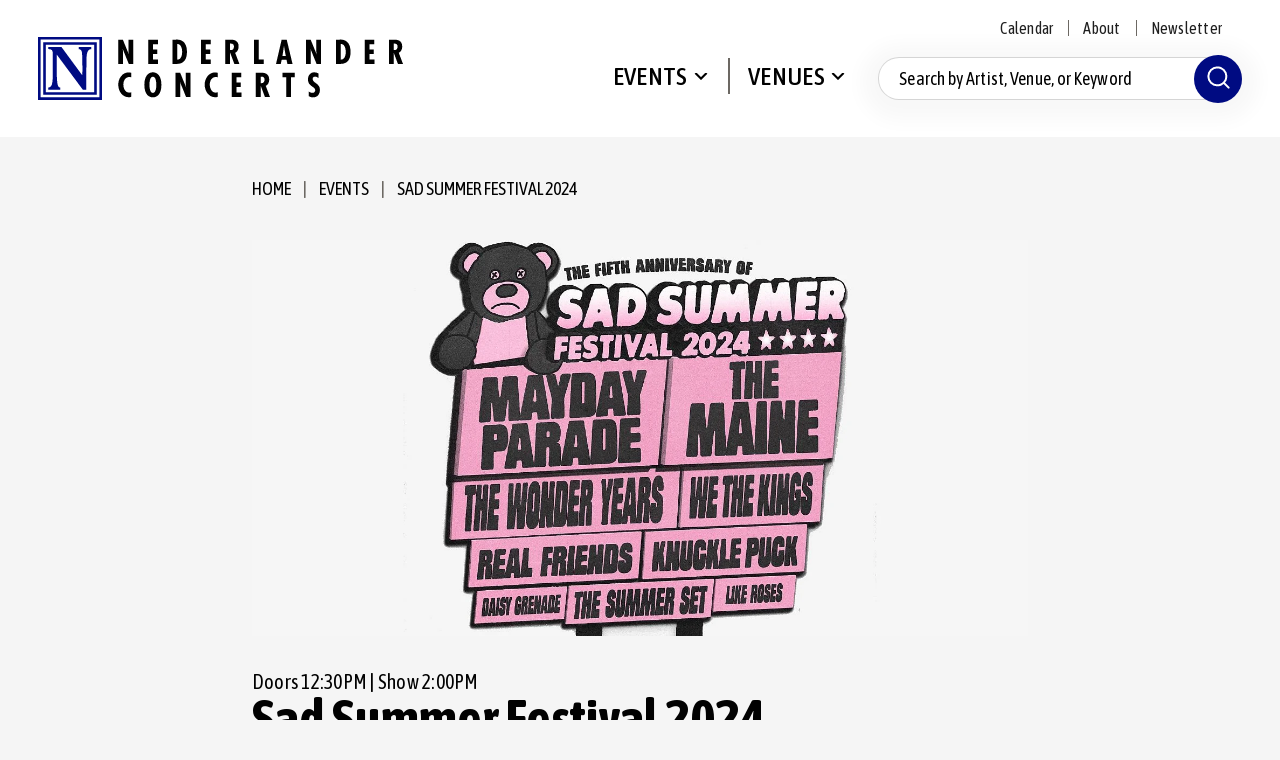

--- FILE ---
content_type: text/html; charset=UTF-8
request_url: https://www.nederlanderconcerts.com/events/detail/sad-summer-festival-1
body_size: 8690
content:
<!doctype html>
<!--[if lt IE 7 ]><html lang="en" class="no-js ie6 ie"><![endif]-->
<!--[if IE 7 ]><html lang="en" class="no-js ie7 ie"><![endif]-->
<!--[if (gt IE 9)|!(IE)]><!-->
<html lang="en" class="no-js">
<!--<![endif]-->

<head>
    <script>
    if ( /*@cc_on!@*/ false) {
        document.documentElement.className += ' ie10';
    }
    //detect ie11 by CSS Capability Testing
    if ('msTextCombineHorizontal' != undefined) {

        //add class if userAgent isn't Chrome or Safari
        var ua = navigator.userAgent;
        var chromesafari_check = new RegExp("Safari");
        if (chromesafari_check.exec(ua) != null) {
            var isMSIE = false;
        } else {
            var isMSIE = true;
        }

        if (isMSIE) {
            document.documentElement.className += ' ie11';
        }
    }
    </script>
    <meta charset="utf-8">
    <meta http-equiv="X-UA-Compatible" content="IE=edge">
    <title>Sad Summer Festival 2024 | Nederlander Concerts</title>

    
<meta name="keywords" content="" />
	<meta name="description" content="" />
	<meta name="author" content="Nederlander Concerts" />
		<meta property="og:title" content="Sad Summer Festival 2024 | Nederlander Concerts" />
		<meta property="og:description" content="" />
		<meta property="og:type" content="website" />
		<meta property="og:url" content="https://www.nederlanderconcerts.com/events/detail/sad-summer-festival-1" />
		<meta property="og:image:width" content="1440"/>
		<meta property="og:image:height" content="735"/>
		<meta property="og:image" content="https://www.nederlanderconcerts.com/assets/img/SadSummer_1440x735-fc4742f9ea.jpg" />
		<meta property="thumbnail" content="https://www.nederlanderconcerts.com/assets/img/SadSummer_1440x735-fc4742f9ea.jpg" />
		<meta name="twitter:card" content="summary_large_image" />
		<meta name="twitter:site" content="@nederlanderlive" />
		<meta name="twitter:title" content="Sad Summer Festival 2024 | Nederlander Concerts" />
		<meta name="twitter:description" content="" />
		<meta name="twitter:image" content="https://www.nederlanderconcerts.com/assets/img/SadSummer_1440x735-fc4742f9ea.jpg" />
		
		<meta name="viewport" content="width=1200" />


    <link rel="shortcut icon" href="/favicon.ico">
        <link rel="apple-touch-icon" href="/apple-touch-icon.png">
            <link rel="stylesheet" media="screen" href="/assets-hybrid-framework--modular-js/production/286a4e05cd/css/hybrid_framework.css">
            				<link rel="stylesheet" media="screen" href="/assets-hybrid-framework--modular-js/production/286a4e05cd/css/panels-v1.css">
			    <link rel="stylesheet" media="screen" href="https://www.nederlanderconcerts.com/assets/production/7313d2efb7/css/style.css">
        
    <link rel="stylesheet" media="print" href="https://www.nederlanderconcerts.com/assets/production/7313d2efb7/css/print.css">
        <script>
    var BASE_URL = "https://www.nederlanderconcerts.com/";
    var APPLICATION_URL = "https://www.nederlanderconcerts.com/";
    var S3_BUCKET = "nederlanderconcerts";
    var SHOWTIME_TRANSLATION_ID = "engUS";
    var FRAMEWORK_ASSETS_PATH = "91273917cc";
    var FRAMEWORK_JS_PATH = "/assets-hybrid-framework--modular-js/production/286a4e05cd/js/app.optimized";
    var FRAMEWORK_PATH_TO_JS = "/assets-hybrid-framework--modular-js/production/286a4e05cd/js";
    var SITE_S3_URL = "https://www.nederlanderconcerts.com/assets/production/7313d2efb7/";
        var ADMIN_S3_URL = "/assets-showtime/production/9f38887ac5/";
        var _sf_startpt = (new Date()).getTime();
    </script>

        <script src="https://www.nederlanderconcerts.com/assets/production/7313d2efb7/js/libs/layout.engine.min.js"></script>
    
        <script src="https://www.nederlanderconcerts.com/assets/production/7313d2efb7/js/libs/modernizr.min.js"></script>
    
        <!-- Google tag (gtag.js) -->
<script async src="https://www.googletagmanager.com/gtag/js?id=G-0352EWNDVS"></script>
<script>
  window.dataLayer = window.dataLayer || [];
  function gtag(){dataLayer.push(arguments);}
  gtag('js', new Date());

  gtag('config', 'G-0352EWNDVS');
</script>
        
<style>
  @import url(https://fonts.googleapis.com/css?family=Open+Sans:400,600,700:latin);
  @import url(https://fonts.googleapis.com/css?family=Open+Sans:400,600,700:latin);
</style>

    
    
    <script>
	var firstViewport = document.getElementsByName("viewport")[0];
	document.head.removeChild(firstViewport);
</script>
<meta id="variable-viewport" name="viewport" content="width=device-width, initial-scale=1">

	<link rel="stylesheet" href="https://cdnjs.cloudflare.com/ajax/libs/font-awesome/6.4.2/css/all.min.css" integrity="sha512-z3gLpd7yknf1YoNbCzqRKc4qyor8gaKU1qmn+CShxbuBusANI9QpRohGBreCFkKxLhei6S9CQXFEbbKuqLg0DA==" crossorigin="anonymous" referrerpolicy="no-referrer" />

</head>
<body id="events" class="detail is-not-panel-page">
			
<div class="accessibility_links" style="width: 0px;height: 0;overflow: hidden;" role="complementary" aria-label="Accessibility Toolbar" data-options="default">
	<ul>
		<li><a id="skip_link" class="skip_link" href="#content">Skip to content</a></li>
		<li><a href="/accessibility">Accessibility</a></li>
		<li><a href="/events">Buy Tickets</a></li>
		<li><a href="/search">Search</a></li>
	</ul>
</div>
	<div id="container">
		
		<div id="layout" class="">
			
				    <header class="header clearfix">
		    	 		    	<div class="header_inner clearfix">
    <div class="logo">
			<a href="https://www.nederlanderconcerts.com/" title="Nederlander Concerts"><svg width="365" height="63" viewBox="0 0 365 63" fill="none" xmlns="http://www.w3.org/2000/svg">
    <path d="M10.248 9.893H23.38L44.367 38.42l.025-6.608c0-6.291-.114-11.504-.24-13.546-.127-2.017-.026-6.076-3.315-6.076V9.893H53.3v2.233c-5.364 0-4.82 7.572-4.922 18.974-.05 5.442-.063 21.766-.063 21.766h-3.378L18.724 17.542v10.831c0 7.75.076 11.378.329 14.549.215 2.777.493 7.94 3.264 7.61v2.308H10.36v-2.308c5.036 0 4.428-8.282 4.479-22.501l-.114-10.718c0-1.94-.063-3.59-.835-4.21-.759-.635-1.86-.99-3.656-1.028V9.893h.013Z" fill="#000B82"/>
    <path d="M58.79 57.774H5.212V5.226H58.79v52.548ZM7.82 55.161h48.365V7.838H7.82v47.323Z" fill="#000B82"/>
    <path d="M64.002 63H0V0h64.002v63ZM2.606 60.374h58.79V2.613H2.606v57.761Z" fill="#000B82"/>
    <path d="M84.839 2.625 90.823 17.3l.063-.063c-.29-1.154-.38-2.422-.38-3.678V2.625h4.796V26.94h-4.53l-5.92-14.675-.064.063.228 2.449.038 1.002V26.94H80.26V2.625h4.605-.025Zm35.069 0v4.516h-4.858v5.289h4.276v4.515h-4.276v5.48h4.921v4.515h-9.716V2.625h9.653Zm14.536 24.315V2.626h3.631c.835 0 10.868-1.23 10.868 12.354 0 6.938-2.67 11.96-10.223 11.96h-4.276Zm9.716-11.999c0-3.094-.961-7.99-4.921-7.99v15.677c3.859.19 4.921-4.642 4.921-7.674v-.013Zm28.567-12.316v4.516h-4.858v5.289h4.276v4.515h-4.276v5.48h4.921v4.515h-9.716V2.625h9.653Zm14.549 24.315V2.625h4.82c3.062 0 8.527.318 8.527 6.964 0 2.676-1.063 4.972-3.441 6.291l4.213 11.06h-5.048l-4.213-11.225h-.063V26.94h-4.795Zm4.795-13.863.835.038c2.188 0 3.061-1.484 3.061-3.488 0-1.738-.835-3.158-3.251-3.032h-.645v6.482Zm28.617-10.452v19.8h5.022v4.515h-9.804V2.625h4.794-.012Zm28.022 0 5.82 24.315h-5.111l-.899-4.097h-4.858l-.873 4.097h-4.757l5.63-24.315h5.048Zm-2.125 9.932-.544-3.678h-.064l-.518 3.678-1.025 6.481h3.378l-1.227-6.481Zm26.061-9.932L278.63 17.3l.063-.063c-.291-1.154-.392-2.422-.392-3.678V2.625h4.795V26.94h-4.529l-5.921-14.675-.063.063.228 2.449.038 1.002V26.94h-4.795V2.625h4.592Zm25.416 24.315V2.626h3.631c.835 0 10.868-1.23 10.868 12.354 0 6.938-2.67 11.96-10.222 11.96h-4.277Zm9.717-11.999c0-3.094-.962-7.99-4.922-7.99v15.677c3.859.19 4.922-4.642 4.922-7.674v-.013Zm28.566-12.316v4.516h-4.858v5.289h4.276v4.515h-4.276v5.48h4.921v4.515h-9.716V2.625h9.653Zm14.536 24.315V2.625h4.82c3.062 0 8.527.318 8.527 6.964 0 2.676-1.062 4.972-3.441 6.291L365 26.94h-5.048l-4.213-11.225h-.063V26.94h-4.795Zm4.795-13.863.835.038c2.189 0 3.062-1.484 3.062-3.488 0-1.738-.835-3.158-3.252-3.032h-.645v6.482ZM93.201 40.258a6.75 6.75 0 0 0-1.796-.254c-4.213 0-6.047 3.843-6.047 7.585s1.834 8.067 6.009 8.067c.607 0 1.227-.165 1.834-.355v4.54a5.727 5.727 0 0 1-2.213.42c-6.92 0-10.741-6.254-10.741-12.646 0-6.025 3.985-12.227 10.513-12.227.835 0 1.644.164 2.441.456v4.414Zm30.211 7.572c0 9.12-4.25 12.544-8.526 12.544-4.277 0-8.527-3.424-8.527-12.544 0-9.12 4.25-12.544 8.527-12.544 4.276 0 8.526 3.425 8.526 12.544Zm-8.526 8.093c3.188 0 3.415-6.165 3.415-8.093 0-2.156-.227-8.092-3.415-8.092-3.189 0-3.416 5.936-3.416 8.092 0 1.928.227 8.093 3.416 8.093Zm27.25-20.243 5.984 14.674.064-.063c-.291-1.154-.393-2.423-.393-3.678V35.679h4.795v24.315h-4.529l-5.921-14.675-.063.063.228 2.448.038 1.002v11.162h-4.795V35.679h4.592Zm37.511 4.578a6.746 6.746 0 0 0-1.796-.254c-4.213 0-6.048 3.843-6.048 7.585s1.835 8.067 6.01 8.067c.607 0 1.227-.165 1.834-.355v4.54a5.725 5.725 0 0 1-2.214.42c-6.92 0-10.741-6.254-10.741-12.646 0-6.025 3.986-12.227 10.514-12.227.835 0 1.644.164 2.441.456v4.414Zm23.671-4.578v4.515h-4.858v5.289h4.276v4.515h-4.276v5.48h4.921v4.515h-9.716V35.679h9.653Zm14.548 24.314V35.679h4.821c3.061 0 8.526.317 8.526 6.964 0 2.676-1.062 4.972-3.441 6.29l4.213 11.06h-5.048l-4.212-11.224h-.064v11.225h-4.795Zm4.795-13.863.835.025c2.189 0 3.062-1.484 3.062-3.488 0-1.738-.835-3.158-3.252-3.032h-.645v6.495Zm34.133-10.451v4.515h-3.795v19.799h-4.795v-19.8h-3.757V35.68h12.347Zm23.734 5.479c-.962-.837-2.164-1.548-3.479-1.548-1.48 0-2.417.9-2.417 2.385 0 3.995 7.3 4.223 7.3 10.806 0 4.325-2.48 7.585-6.983 7.585-1.354 0-3.024-.418-4.112-1.23v-4.579c1.126.774 2.214 1.294 3.631 1.294 1.543 0 2.77-1.028 2.77-2.638 0-1.865-1.48-2.575-2.833-3.552-2.771-1.864-4.466-3.678-4.466-7.217 0-3.843 2.226-7.154 6.338-7.154 1.543 0 2.922.42 4.251 1.193v4.68-.025Z" class="hover"/>
</svg>
</a>
	</div>	<div class="toolbar">
		<ul><li><a href="https://www.nederlanderconcerts.com/calendar">Calendar</a></li><li><a href="https://www.nederlanderconcerts.com/about">About</a></li><li><a href="https://www.nederlanderconcerts.com/newsletter">Newsletter</a></li></ul>	</div>
    	

<button id="nav-toggle" aria-expanded="false" aria-label="Toggle Navigation">
	<span class="top"></span>
	<span class="mid"></span>
	<span class="mid2"></span>
	<span class="bottom"></span>
</button>
<div class="nav_wrapper">
	<nav class="main_nav" data-options="slide_nav">
		<ul>
								<li class="page_22 has-sub ">
				<a href="https://www.nederlanderconcerts.com/events/all" class="page_22">Events</a>						<button class="close-button level-1" data-level="level-1" aria-label="Toggle Events Sub Menu" aria-expanded="false">Toggle Events Sub Menu</button>
						<div class="nav_sub">
							<ul class="level_2">
								<div class="sub_title_section">Events</div>
																	<li class="">
										<a href="https://www.nederlanderconcerts.com/events/all" class="page_146">Upcoming Events</a>																			</li>
															</ul>
						</div>
									</li>
									<li class="page_35 has-sub ">
				<a href="https://www.nederlanderconcerts.com/venues" class="page_35">Venues</a>						<button class="close-button level-1" data-level="level-1" aria-label="Toggle Venues Sub Menu" aria-expanded="false">Toggle Venues Sub Menu</button>
						<div class="nav_sub">
							<ul class="level_2">
								<div class="sub_title_section">Venues</div>
																	<li class="">
										<a href="https://www.nederlanderconcerts.com/venues/city-national-grove-of-anaheim" class="page_50">Grove of Anaheim</a>																			</li>
																	<li class="">
										<a href="https://www.nederlanderconcerts.com/venues/greek-theatre" class="page_49">Greek Theatre</a>																			</li>
																	<li class="">
										<a href="https://www.nederlanderconcerts.com/venues/portneuf-health-trust-amphitheatre" class="page_150">The Port</a>																			</li>
																	<li class="">
										<a href="https://www.nederlanderconcerts.com/venues/hollywood-pantages" class="page_47">Hollywood Pantages</a>																			</li>
																	<li class="">
										<a href="https://www.nederlanderconcerts.com/venues/san-jose-civic" class="page_48">San Jose Civic</a>																			</li>
																	<li class="">
										<a href="https://www.nederlanderconcerts.com/venues/vina-robles-amphitheatre" class="page_46">Vina Robles Amphitheatre</a>																			</li>
																	<li class="">
										<a href="https://www.nederlanderconcerts.com/backyard" class="gh_page page_142 gh_page_redirect page_142" rel="external" target="_blank">The Backyard</a>																			</li>
																	<li class="">
										<a href="https://www.nederlanderconcerts.com/venues/all" class="page_45">All Venues</a>																			</li>
															</ul>
						</div>
									</li>
							</ul>
	</nav>
	
</div>     <button aria-expanded="false" class="search_toggle" aria-label="Toggle Search">
	<svg aria-label="Search Toggle" xmlns="http://www.w3.org/2000/svg" width="27" height="27" viewBox="0 0 27 27" fill="none">
		<path
			d="M12.375 21.375C17.3456 21.375 21.375 17.3456 21.375 12.375C21.375 7.40444 17.3456 3.375 12.375 3.375C7.40444 3.375 3.375 7.40444 3.375 12.375C3.375 17.3456 7.40444 21.375 12.375 21.375Z"
			stroke="white" stroke-width="2" stroke-linecap="round" stroke-linejoin="round" />
		<path d="M23.625 23.625L18.7312 18.7312" stroke="white" stroke-width="2" stroke-linecap="round"
			stroke-linejoin="round" />
	</svg>
</button>
<form action="https://www.nederlanderconcerts.com/search" id="cse-search-box">
	<div>
		<label class="hidden" for="search_field">Search by Artist, Venue, or Keyword</label>
		<input id="search_field" type="text" name="term" size="31" aria-label="Search by Artist, Venue, or Keyword"
			placeholder="Search by Artist, Venue, or Keyword" />
		<button type="submit" aria-label="Submit">
			<svg aria-label="Submit" xmlns="http://www.w3.org/2000/svg" width="27" height="27" viewBox="0 0 27 27" fill="none">
				<path
					d="M12.375 21.375C17.3456 21.375 21.375 17.3456 21.375 12.375C21.375 7.40444 17.3456 3.375 12.375 3.375C7.40444 3.375 3.375 7.40444 3.375 12.375C3.375 17.3456 7.40444 21.375 12.375 21.375Z"
					stroke="white" stroke-width="2" stroke-linecap="round" stroke-linejoin="round" />
				<path d="M23.625 23.625L18.7312 18.7312" stroke="white" stroke-width="2" stroke-linecap="round"
					stroke-linejoin="round" />
			</svg>
		</button>
	</div>
</form></div>

		    </header>
								
			<div id="content" class="clearfix  " role="main" tabindex="0" data-options="default" aria-label="Main Content">
			    <div class="full hybrid event_detail has_branding">
	<div class="full_column non-widget-area">
		<div class="page_header">
    <div class="breadcrumbs"><a href="https://www.nederlanderconcerts.com/">Home</a><span class="breadcrumb_divider"> | </span><a href="https://www.nederlanderconcerts.com/events/all">Events</a><span class="breadcrumb_divider"> | </span><span>Sad Summer Festival 2024</span></div></div>		<div class="main_column">
									<div id="branding" class="spotlight_image">
			<img class="img-responsive" src="https://www.nederlanderconcerts.com/assets/img/SadSummer_1440x735-fc4742f9ea.jpg" data-image="https://www.nederlanderconcerts.com/assets/img/SadSummer_1440x735-fc4742f9ea.jpg" data-mobile="https://www.nederlanderconcerts.com/assets/img/SadSummer_1440x735-fc4742f9ea.jpg" alt="Sad Summer Festival 2024">
		</div>
				
	<div class="right_side_wrapper">
	<div class="rightBreakout sticky_item" data-options="event_detail">

						<div class="details">
							<div class="buttonWrapper">
											<div class="buttons">
							<a href="https://www.ticketmaster.com/event/1C006057DED766F6" target="_blank" class="tickets onsalenow " >Get Tickets</a>																											</div>
									</div>
						<ul class="eventDetailList">
				<li class="item sidebar_event_date">
									<svg aria-hidden="true" xmlns="http://www.w3.org/2000/svg" width="20" height="20">
    <path d="M0 0v20h20V0H0Zm18 2v2.736H2V2h16Zm-4.43 4.736v2.4h-2.54v-2.4h2.54Zm-4.54 2.4H6.49v-2.4h2.54v2.4Zm-4.54 0H2v-2.4h2.49v2.4Zm0 2v2.4H2v-2.4h2.49Zm2 0h2.54v2.4H6.49v-2.4Zm2.54 4.4V18H6.49v-2.463h2.54Zm2 0h2.54V18h-2.54v-2.463Zm0-2v-2.4h2.54v2.4h-2.54Zm4.54-2.4H18v2.4h-2.43v-2.4Zm0-2v-2.4H18v2.4h-2.43ZM2 15.536h2.49V18H2v-2.463ZM15.57 18v-2.463H18V18h-2.43Z"/>
</svg>

									<div class="label">Date</div>
									<span><span class="m-date__singleDate"><span class="m-date__month">July </span><span class="m-date__day">11</span><span class="m-date__year">, 2024</span></span></span>
								  </li><li class="item sidebar_event_starts">
									<svg aria-hidden="true" xmlns="http://www.w3.org/2000/svg" width="20" height="20">
    <path d="M10 0a10 10 0 1 0 10 10A10.014 10.014 0 0 0 10 0Zm0 18a8 8 0 1 1 8-8 8.01 8.01 0 0 1-8 8Zm1-8V5.06H9v5.779l4.28 4.28 1.41-1.414-3.7-3.7Z"/>
</svg>

									<div class="label">Event Starts</div>
									<span> 8:00 PM</span>
								  </li><li class="item sidebar_event_venue">
									
									<div class="label">Venue</div>
									<span>The Backyard</span>
								  </li><li class="item sidebar_doors_open">
									<svg aria-hidden="true" xmlns="http://www.w3.org/2000/svg" width="18" height="18.969">
    <path d="M9.97.013H-.01v18.954h18V.013H9.97ZM1.98 16.922V2.059h5.99v6.409H4.98v2.045h2.99v6.409H1.98Zm14.01 0H10v-6.409h2.81V8.468H10V2.059h5.99v14.863Z"/>
</svg>

									<div class="label">Doors Open</div>
									<span>hi.  how are you?</span>
								  </li><li class="item sidebar_on_sale">
									<svg aria-hidden="true" xmlns="http://www.w3.org/2000/svg" width="22" height="13.968">
    <path d="M22 4.279V-.008H0v4.287a2.7 2.7 0 0 1 0 5.395v4.287h22V9.674a2.7 2.7 0 0 1 0-5.395ZM2 11.246a4.756 4.756 0 0 0 0-8.539v-.684h9.51v9.907H2v-.684Zm18-8.539a4.756 4.756 0 0 0 0 8.539v.684h-6.49V2.023H20v.689Z"/>
</svg>

									<div class="label">On Sale</div>
									<span><a href="https://www.ticketmaster.com/event/1C006057DED766F6" target="_blank" class="tickets ">On Sale Now</a></span>
								  </li>							</ul>
		</div>
			</div>
	</div>
				<div class="event_heading below_branding">
					<div class="presented-by">Doors 12:30PM  |  Show 2:00PM </div>
			
		<h1 class="title has_tagline">
			Sad Summer Festival 2024		</h1>
					<h2 class="tagline">
				Mayday Parade, The Maine, The Wonder Years, We The Kings, Real Friends, Knuckle Puck, Daisy Grenade, The Summer Set, Like Roses.			</h2>
			</div>
				
<div class="event_showings">
	<ul class="list clearfix">
			</ul>
	</div>
			
<h2 class="details_heading">Event Details</h2>	<div class="event_description expandable" data-options="event_detail" tabindex="0">
		<p><b>Sad Summer Festival </b>is excited to announce their 2024 lineup today as the event looks to celebrate its 5-Year anniversary. This year includes a return to Sacramento, this time at the new venue, <b>The Backyard</b>. Originally launched in 2019 by some of the artists and industry folks lamenting the loss of the long-running <b>Vans Warped Tour</b>, Sad Summer was the first major event to emerge in the wake of Vans Warped Tour<span dir="RTL" lang="AR-SA" style="background:white">&rsquo;</span>s end. Initially serving as a way for the community to continue to come together, Sad Summer has grown significantly each year becoming a scene staple and contributing to its reemergence over the past four years. The nationwide run features festival founders <b>Mayday Parade </b>and <b>The Maine</b> along with <b>The Wonder Years</b>, <b>We The Kings</b>, <b>Real Friends</b>, <b>Knuckle Puck</b>, &amp; <b>Daisy Grenade </b>on all dates. The Backyard show will also feature support coming from <b>The Summer Set</b> and <b>Like Roses</b>.</p>

<p>Unlike most major festivals that feature multiple stages and hundreds of bands each day, Sad Summer opted to create a more intimate experience with one stage and a smaller curated lineup each year. This intentional decision eliminates any competition and the need to decide which act you are going to watch, while simultaneously providing the smaller acts on the bill a real chance to be seen and heard. In addition, festival co-founders <b>Mike Marquis</b>, <b>Josh Terry</b>, and <b>Tim Kirch</b>, made it a goal with Sad Summer to create an environment that is inclusive and independent. This conscious choice has been well-received making them one of <b>Pollstar</b><span dir="RTL" lang="AR-SA" style="background:white">&rsquo;</span>s <span dir="RTL" lang="AR-SA" style="background:white">&ldquo;</span>Top Grossing Tours of 2021&rdquo; and seeing overall attendance nearly doubling in the last four years.</p>

<p class="Body" style="border:none; margin-bottom:0in; margin:0in 0in 8pt">Another important theme of Sad Summer is its ongoing commitment to non-profit partnerships and involvement. As they look to celebrate their fifth-year anniversary in 2024, the festival will continue to build upon their dedication to giving exposure and access to a variety of causes the artists, founders, and community are passionate about. This year fans can expect to learn more about previously involved non-profits like <b>HeadCount</b> and <b>Reverb</b>, as well as learn about Sad Summer&rsquo;s new partnership with <b>Calling All Crows</b> among others. Each organization will have an on-site presence, providing education and resources.</p>

<p style="margin:0in 0in 10pt">Tickets are available via <a href="https://www.ticketmaster.com/event/1C006057DED766F6">Ticketmaster</a>, <strong>Friday, March 8, 10AM</strong></p>
	</div>
			
	<div class="faq content_item">
        	
	</div>
			            		</div>
	</div>
</div>

	<div id="venue_widgets_framework" class="widgets_area l-hybrid-widgets">
		<div class="content_item_sizer"></div>
			</div>
			    <button aria-label="Back to Top" class="back-to-top">
					<span class="icon">
											</span>
					<span class="text">Top</span>
			    </button>
		    </div>
		    <footer class="footer">
				<div class="footer_holder clearfix">
	 <div class="logo">
			<a href="https://www.nederlanderconcerts.com/" title="Nederlander Concerts"><svg width="365" height="63" viewBox="0 0 365 63" fill="none" xmlns="http://www.w3.org/2000/svg">
    <path d="M10.248 9.893H23.38L44.367 38.42l.025-6.608c0-6.291-.114-11.504-.24-13.546-.127-2.017-.026-6.076-3.315-6.076V9.893H53.3v2.233c-5.364 0-4.82 7.572-4.922 18.974-.05 5.442-.063 21.766-.063 21.766h-3.378L18.724 17.542v10.831c0 7.75.076 11.378.329 14.549.215 2.777.493 7.94 3.264 7.61v2.308H10.36v-2.308c5.036 0 4.428-8.282 4.479-22.501l-.114-10.718c0-1.94-.063-3.59-.835-4.21-.759-.635-1.86-.99-3.656-1.028V9.893h.013Z" fill="#000B82"/>
    <path d="M58.79 57.774H5.212V5.226H58.79v52.548ZM7.82 55.161h48.365V7.838H7.82v47.323Z" fill="#000B82"/>
    <path d="M64.002 63H0V0h64.002v63ZM2.606 60.374h58.79V2.613H2.606v57.761Z" fill="#000B82"/>
    <path d="M84.839 2.625 90.823 17.3l.063-.063c-.29-1.154-.38-2.422-.38-3.678V2.625h4.796V26.94h-4.53l-5.92-14.675-.064.063.228 2.449.038 1.002V26.94H80.26V2.625h4.605-.025Zm35.069 0v4.516h-4.858v5.289h4.276v4.515h-4.276v5.48h4.921v4.515h-9.716V2.625h9.653Zm14.536 24.315V2.626h3.631c.835 0 10.868-1.23 10.868 12.354 0 6.938-2.67 11.96-10.223 11.96h-4.276Zm9.716-11.999c0-3.094-.961-7.99-4.921-7.99v15.677c3.859.19 4.921-4.642 4.921-7.674v-.013Zm28.567-12.316v4.516h-4.858v5.289h4.276v4.515h-4.276v5.48h4.921v4.515h-9.716V2.625h9.653Zm14.549 24.315V2.625h4.82c3.062 0 8.527.318 8.527 6.964 0 2.676-1.063 4.972-3.441 6.291l4.213 11.06h-5.048l-4.213-11.225h-.063V26.94h-4.795Zm4.795-13.863.835.038c2.188 0 3.061-1.484 3.061-3.488 0-1.738-.835-3.158-3.251-3.032h-.645v6.482Zm28.617-10.452v19.8h5.022v4.515h-9.804V2.625h4.794-.012Zm28.022 0 5.82 24.315h-5.111l-.899-4.097h-4.858l-.873 4.097h-4.757l5.63-24.315h5.048Zm-2.125 9.932-.544-3.678h-.064l-.518 3.678-1.025 6.481h3.378l-1.227-6.481Zm26.061-9.932L278.63 17.3l.063-.063c-.291-1.154-.392-2.422-.392-3.678V2.625h4.795V26.94h-4.529l-5.921-14.675-.063.063.228 2.449.038 1.002V26.94h-4.795V2.625h4.592Zm25.416 24.315V2.626h3.631c.835 0 10.868-1.23 10.868 12.354 0 6.938-2.67 11.96-10.222 11.96h-4.277Zm9.717-11.999c0-3.094-.962-7.99-4.922-7.99v15.677c3.859.19 4.922-4.642 4.922-7.674v-.013Zm28.566-12.316v4.516h-4.858v5.289h4.276v4.515h-4.276v5.48h4.921v4.515h-9.716V2.625h9.653Zm14.536 24.315V2.625h4.82c3.062 0 8.527.318 8.527 6.964 0 2.676-1.062 4.972-3.441 6.291L365 26.94h-5.048l-4.213-11.225h-.063V26.94h-4.795Zm4.795-13.863.835.038c2.189 0 3.062-1.484 3.062-3.488 0-1.738-.835-3.158-3.252-3.032h-.645v6.482ZM93.201 40.258a6.75 6.75 0 0 0-1.796-.254c-4.213 0-6.047 3.843-6.047 7.585s1.834 8.067 6.009 8.067c.607 0 1.227-.165 1.834-.355v4.54a5.727 5.727 0 0 1-2.213.42c-6.92 0-10.741-6.254-10.741-12.646 0-6.025 3.985-12.227 10.513-12.227.835 0 1.644.164 2.441.456v4.414Zm30.211 7.572c0 9.12-4.25 12.544-8.526 12.544-4.277 0-8.527-3.424-8.527-12.544 0-9.12 4.25-12.544 8.527-12.544 4.276 0 8.526 3.425 8.526 12.544Zm-8.526 8.093c3.188 0 3.415-6.165 3.415-8.093 0-2.156-.227-8.092-3.415-8.092-3.189 0-3.416 5.936-3.416 8.092 0 1.928.227 8.093 3.416 8.093Zm27.25-20.243 5.984 14.674.064-.063c-.291-1.154-.393-2.423-.393-3.678V35.679h4.795v24.315h-4.529l-5.921-14.675-.063.063.228 2.448.038 1.002v11.162h-4.795V35.679h4.592Zm37.511 4.578a6.746 6.746 0 0 0-1.796-.254c-4.213 0-6.048 3.843-6.048 7.585s1.835 8.067 6.01 8.067c.607 0 1.227-.165 1.834-.355v4.54a5.725 5.725 0 0 1-2.214.42c-6.92 0-10.741-6.254-10.741-12.646 0-6.025 3.986-12.227 10.514-12.227.835 0 1.644.164 2.441.456v4.414Zm23.671-4.578v4.515h-4.858v5.289h4.276v4.515h-4.276v5.48h4.921v4.515h-9.716V35.679h9.653Zm14.548 24.314V35.679h4.821c3.061 0 8.526.317 8.526 6.964 0 2.676-1.062 4.972-3.441 6.29l4.213 11.06h-5.048l-4.212-11.224h-.064v11.225h-4.795Zm4.795-13.863.835.025c2.189 0 3.062-1.484 3.062-3.488 0-1.738-.835-3.158-3.252-3.032h-.645v6.495Zm34.133-10.451v4.515h-3.795v19.799h-4.795v-19.8h-3.757V35.68h12.347Zm23.734 5.479c-.962-.837-2.164-1.548-3.479-1.548-1.48 0-2.417.9-2.417 2.385 0 3.995 7.3 4.223 7.3 10.806 0 4.325-2.48 7.585-6.983 7.585-1.354 0-3.024-.418-4.112-1.23v-4.579c1.126.774 2.214 1.294 3.631 1.294 1.543 0 2.77-1.028 2.77-2.638 0-1.865-1.48-2.575-2.833-3.552-2.771-1.864-4.466-3.678-4.466-7.217 0-3.843 2.226-7.154 6.338-7.154 1.543 0 2.922.42 4.251 1.193v4.68-.025Z" class="hover"/>
</svg>
</a>
	</div>	<div class="social">
		<a href="https://www.twitter.com/nederlanderlive" title="Twitter" aria-label="Twitter" target="_blank" class="fa-brands fa-x-twitter"></a><a href="https://www.facebook.com/nederlanderconcerts" title="Facebook" aria-label="Facebook" target="_blank" class="fa-brands fa-facebook-f"></a><a href="https://www.instagram.com/nederlanderlive" title="Instagram" aria-label="Instagram" target="_blank" class="fa-brands fa-instagram"></a><a href="https://www.tiktok.com/@nederlanderlive" title="Tiktok" aria-label="Tiktok" target="_blank" class="fa-brands fa-tiktok"></a>	
	</div>
	<div class="global-footer">
		<p>
			&copy; 2026			Nederlander Concerts.
			<span class="delimiter first_delimiter">|</span>
			<a href="https://www.nederlanderconcerts.com/sitemap">Site Map</a>			<span class="delimiter">|</span>
			<a href="https://www.nederlanderconcerts.com/terms-conditions">Terms &amp; Conditions</a>			<span class="delimiter">|</span>
			<a href="https://www.nederlanderconcerts.com/privacy-policy">Privacy Policy</a>			<span class="delimiter">|</span>
			<a href="https://www.nederlanderconcerts.com/accessibility">Accessibility</a>			<a href="http://www.carbonhouse.com" title="a carbonhouse experience" id="carbonhouse" target="_blank">a <span class="carbon">carbon</span><span class="house">house</span> experience</a>		</p>
	</div>
</div>			</footer>
			
						
		</div>
		 
<script type="application/ld+json">
{
  "@context": "http://schema.org",
  "@type": "Organization",
  "name": "Nederlander Concerts",
  "url": "https://www.nederlanderconcerts.com/",
  "sameAs": [
    "https://www.twitter.com/nederlanderlive", 
"https://www.facebook.com/nederlanderconcerts", 
"https://www.instagram.com/nederlanderlive", 
"https://www.tiktok.com/@nederlanderlive"  ]
}
</script>

<script>
(function() {
  var loadAlertBar = function loadAlertBar(){		
		var alertMessage = document.getElementById('alertBarMessage');
		
        
		if(alertMessage){
			var alert = document.createElement('div');
			alert.className = 'alertBars';
			alert.innerHTML = '<strong style="color:#063E4B"> '+alertMessage.value+'</strong>';
			alert.style.position = 'fixed';
			alert.style.top = 0;
			alert.style.left = 0;
			alert.style.width = '100%';
			
			alert.style.background = '50px';
			alert.style.borderColor= "rgba(255, 255, 255, 0.5)";
			alert.style.backgroundColor= "#dcecc9";
			alert.style.marginBottom= "0px";
			alert.style.position= "fixed";
			alert.style.width= "100%";
			alert.style.textAlign= "center";
			alert.style.top= "0";
			alert.style.zIndex= "10000";
			alert.style.padding= "10px 35px 10px 14px";
			document.body.appendChild(alert);
		}
	}
   
    var oldonload = window.onload;
   
    var loadFunction = (typeof window.onload != 'function') ?
      loadAlertBar : function() { oldonload(); loadAlertBar();};
    
    window.addEventListener ? 
        window.addEventListener("load",loadFunction,false) : 
        window.attachEvent && window.attachEvent("onload",loadFunction);
  })();

</script>
	</div>
	<script>
		/**
		/* Environemnt set here for javascript app or app.optimized
		 */
		SHOWTIME_ENV = "production";
	</script>
	
            <script src="https://www.nederlanderconcerts.com/assets/production/7313d2efb7/js/dist/production/vendor.production.js"></script>
        <script src="https://www.nederlanderconcerts.com/assets/production/7313d2efb7/js/dist/production/component-vendor.production.js"></script>
        <script src="https://www.nederlanderconcerts.com/assets/production/7313d2efb7/js/dist/production/libs.production.js"></script>
        <script src="https://www.nederlanderconcerts.com/assets/production/7313d2efb7/js/dist/production/site.production.js"></script>
        
	
		<script type="application/ld+json">
		{
			"@context": "https://schema.org",
			  "@type": "Event",
			  "name": "Sad Summer Festival 2024",
			  
		"startDate": "2024-07-11T20:00:00-07:00",
		"endDate": "2024-07-11T22:00:00-07:00",
	
		"offers": {
		    "@type": "Offer",
		    "url": "https://www.ticketmaster.com/event/1C006057DED766F6",
		    "availabilityStarts": "2024-03-08T10:00:00-08:00",
		    "validFrom": "2024-03-08T10:00:00-08:00",
		    "availability": "https://schema.org/InStock",
			"price": "",
		    "priceCurrency": "US"
		  },
		
			  "description": "Sad Summer Festival is excited to announce their 2024 lineup today as the event looks to celebrate its 5-Year anniversary. This year includes a return to Sacramento, this time at the new venue, The Backyard. Originally launched in 2019 by some of the artists and industry folks lamenting the loss of the long-running Vans Warped Tour, Sad Summer was the first major event to emerge in the wake of Vans Warped Tour&rsquo;s end. Initially serving as a way for the community to continue to come together, Sad Summer has grown significantly each year becoming a scene staple and contributing to its reemergence over the past four years. The nationwide run features festival founders Mayday Parade and The Maine along with The Wonder Years, We The Kings, Real Friends, Knuckle Puck, &amp; Daisy Grenade on all dates. The Backyard show will also feature support coming from The Summer Set and Like Roses.Unlike most major festivals that feature multiple stages and hundreds of bands each day, Sad Summer opted to create a more intimate experience with one stage and a smaller curated lineup each year. This intentional decision eliminates any competition and the need to decide which act you are going to watch, while simultaneously providing the smaller acts on the bill a real chance to be seen and heard. In addition, festival co-founders Mike Marquis, Josh Terry, and Tim Kirch, made it a goal with Sad Summer to create an environment that is inclusive and independent. This conscious choice has been well-received making them one of Pollstar&rsquo;s &ldquo;Top Grossing Tours of 2021&rdquo; and seeing overall attendance nearly doubling in the last four years.Another important theme of Sad Summer is its ongoing commitment to non-profit partnerships and involvement. As they look to celebrate their fifth-year anniversary in 2024, the festival will continue to build upon their dedication to giving exposure and access to a variety of causes the artists, founders, and community are passionate about. This year fans can expect to learn more about previously involved non-profits like HeadCount and Reverb, as well as learn about Sad Summer&rsquo;s new partnership with Calling All Crows among others. Each organization will have an on-site presence, providing education and resources.Tickets are available via Ticketmaster, Friday, March 8, 10AM",
			  "image": "https://www.nederlanderconcerts.com/assets/img/SadSummer_1440x735-fc4742f9ea.jpg",
			  "url": "https://www.nederlanderconcerts.com/events/detail/sad-summer-festival-1"
		}
		</script>
	
<script type="application/ld+json">
{
  "@context": "https://schema.org",
  "@type": "BreadcrumbList",
  "itemListElement": [
    {
        "@type": "ListItem",
        "position": 1,
        "name": "Home",
        "item": "https://www.nederlanderconcerts.com/"
    },
    {
        "@type": "ListItem",
        "position": 2,
        "name": "Events",
        "item": "https://www.nederlanderconcerts.com/events"
    },
    {
        "@type": "ListItem",
        "position": 3,
        "name": "Sad Summer Festival 2024",
        "item": "https://www.nederlanderconcerts.com/events/detail/sad-summer-festival-1"
    }
]}
</script>
    </body>
</html>

--- FILE ---
content_type: text/css
request_url: https://www.nederlanderconcerts.com/assets-hybrid-framework--modular-js/production/286a4e05cd/css/panels-v1.css
body_size: 19441
content:
.panel-type_list li a[data-card_type]{line-height:40px}.panel-type_list li a[data-card_type]:before{content:"";position:absolute;top:0px;left:0px;height:40px;width:60px;display:block;background-repeat:no-repeat;background-position:center center}.panel-type_list li a[data-card_type] svg{display:none}.panel-type_list li a[data-card_type][data-card_type=intro]:before{background-image:url("data:image/svg+xml,%3Csvg width='34' height='22' viewBox='0 0 34 22' xmlns='http://www.w3.org/2000/svg'%3E%3Cg fill='none' fill-rule='evenodd'%3E%3Cpath fill='%235FBFF9' d='M2 20h30v2H2z'/%3E%3Cpath fill='%230079BD' d='M0 0h34v18H0z'/%3E%3Cpath stroke='%23FFF' stroke-width='2' stroke-linecap='round' stroke-linejoin='round' d='m14 8 2.903 3L20 8'/%3E%3C/g%3E%3C/svg%3E")}.panel-type_list li a[data-card_type][data-card_type=grid]:before{background-image:url("data:image/svg+xml,%3Csvg width='34' height='22' viewBox='0 0 34 22' xmlns='http://www.w3.org/2000/svg'%3E%3Cg fill='none' fill-rule='evenodd'%3E%3Cpath fill='%230079BD' d='M24 0h10v12H24z'/%3E%3Cpath d='M13 1v10h8V1h-8Z' stroke='%235FBFF9' stroke-width='2' fill='%235FBFF9'/%3E%3Cpath fill='%230079BD' d='M24 0h10v12H24z'/%3E%3Crect fill='%230079BD' x='24' y='15' width='9' height='2' rx='1'/%3E%3Crect fill='%230079BD' x='24' y='20' width='7' height='2' rx='1'/%3E%3Crect fill='%235FBFF9' x='12' y='20' width='7' height='2' rx='1'/%3E%3Crect fill='%235FBFF9' x='12' y='15' width='9' height='2' rx='1'/%3E%3Cpath fill='%235FBFF9' d='M12 0h10v12H12z'/%3E%3Crect fill='%230079BD' y='20' width='7' height='2' rx='1'/%3E%3Crect fill='%230079BD' y='15' width='9' height='2' rx='1'/%3E%3Cpath fill='%230079BD' d='M0 0h10v12H0z'/%3E%3C/g%3E%3C/svg%3E")}.panel-type_list li a[data-card_type][data-card_type=spotlight]:before{background-image:url("data:image/svg+xml,%3Csvg width='34' height='22' viewBox='0 0 34 22' xmlns='http://www.w3.org/2000/svg'%3E%3Cg fill='none' fill-rule='evenodd'%3E%3Cg transform='translate(18)'%3E%3Crect fill='%230079BD' y='20' width='9' height='2' rx='1'/%3E%3Crect fill='%230079BD' y='15' width='12' height='2' rx='1'/%3E%3Cpath fill='%235FBFF9' d='M0 0h16v12H0z'/%3E%3C/g%3E%3Cg fill='%230079BD'%3E%3Crect y='20' width='9' height='2' rx='1'/%3E%3Crect y='15' width='12' height='2' rx='1'/%3E%3Cpath d='M0 0h16v12H0z'/%3E%3C/g%3E%3C/g%3E%3C/svg%3E")}.panel-type_list li a[data-card_type][data-card_type=full-width]:before{background-image:url("data:image/svg+xml,%3Csvg width='34' height='22' viewBox='0 0 34 22' xmlns='http://www.w3.org/2000/svg'%3E%3Cg fill='none' fill-rule='evenodd'%3E%3Cpath fill='%230079BD' d='M0 0h34v22H0z'/%3E%3Cpath d='M13 12h8a1 1 0 0 1 0 2h-8a1 1 0 0 1 0-2Zm-2-5h12a1 1 0 0 1 0 2H11a1 1 0 0 1 0-2Z' fill='%23FFF'/%3E%3C/g%3E%3C/svg%3E")}.panel-type_list li a[data-card_type][data-card_type=alternating]:before{background-image:url("data:image/svg+xml,%3Csvg width='34' height='22' viewBox='0 0 34 22' xmlns='http://www.w3.org/2000/svg'%3E%3Ctitle%3Esmall_icon/alternating%3C/title%3E%3Cg fill='none' fill-rule='evenodd'%3E%3Cg transform='translate(4 10)' fill='%230079BD'%3E%3Crect y='6' width='7' height='2' rx='1'/%3E%3Cpath d='M13 1v10h16V1H13Z' stroke='%230079BD' stroke-width='2'/%3E%3C/g%3E%3Crect fill='%230079BD' x='23' y='4' width='7' height='2' rx='1'/%3E%3Cpath fill='%23FFF' d='M2 2h18v12H2z'/%3E%3Cpath fill='%235FBFF9' d='M0 0h18v12H0z'/%3E%3C/g%3E%3C/svg%3E")}.panel-type_list li a[data-card_type][data-card_type=icons]:before{background-image:url("data:image/svg+xml,%3Csvg width='34' height='22' viewBox='0 0 34 22' xmlns='http://www.w3.org/2000/svg'%3E%3Cg fill='none' fill-rule='evenodd'%3E%3Cpath d='M23 20h6a1 1 0 0 1 0 2h-6a1 1 0 0 1 0-2Z' fill='%230079BD'/%3E%3Cpath d='M26 0a8 8 0 1 1 0 16 8 8 0 0 1 0-16Z' fill='%235FBFF9'/%3E%3Cpath d='M5 20h6a1 1 0 0 1 0 2H5a1 1 0 0 1 0-2ZM8 0a8 8 0 1 1 0 16A8 8 0 0 1 8 0Z' fill='%230079BD'/%3E%3C/g%3E%3C/svg%3E")}.panel-type_list li a[data-card_type][data-card_type=banners]:before{background-image:url("data:image/svg+xml,%3Csvg xmlns='http://www.w3.org/2000/svg' width='34' height='22' viewBox='0 0 34 22'%3E%3Cg fill='none' fill-rule='evenodd'%3E%3Cpath fill='%230079bd' d='M0 12h34v10H0z'/%3E%3Cpath fill='%235fbff9' stroke='%235fbff9' stroke-width='2' d='M25 1v8h8V1zM13 1v8h8V1zM1 1v8h8V1z'/%3E%3C/g%3E%3C/svg%3E")}.panel-type_list li a[data-card_type][data-card_type=text-only]:before{background-image:url("data:image/svg+xml,%3Csvg width='34' height='22' viewBox='0 0 34 22' xmlns='http://www.w3.org/2000/svg'%3E%3Cg fill='none' fill-rule='evenodd'%3E%3Cpath d='M1 20h15a1 1 0 0 1 0 2H1a1 1 0 0 1 0-2Zm0-5h25a1 1 0 0 1 0 2H1a1 1 0 0 1 0-2Zm0-5h20a1 1 0 0 1 0 2H1a1 1 0 0 1 0-2Z' fill='%235FBFF9'/%3E%3Cpath d='M1 5h32a1 1 0 0 1 0 2H1a1 1 0 1 1 0-2Zm0-5h12a1 1 0 0 1 0 2H1a1 1 0 1 1 0-2Z' fill='%230079BD'/%3E%3C/g%3E%3C/svg%3E")}.panel-type_list li a[data-card_type][data-card_type=faq-list]:before{background-image:url("data:image/svg+xml,%3Csvg width='34' height='22' viewBox='0 0 34 22' xmlns='http://www.w3.org/2000/svg'%3E%3Cpath d='M28 18h6l-3 4zM1 19h22a1 1 0 0 1 0 2H1a1 1 0 0 1 0-2ZM28 9h6l-3 4zM1 10h16a1 1 0 0 1 0 2H1a1 1 0 0 1 0-2ZM28 0h6l-3 4zM1 1h22a1 1 0 0 1 0 2H1a1 1 0 1 1 0-2Z' fill='%230079BD' fill-rule='evenodd'/%3E%3C/svg%3E")}.panel-type_list li a[data-card_type][data-card_type=link-list]:before{background-image:url("data:image/svg+xml,%3Csvg width='34' height='22' viewBox='0 0 34 22' xmlns='http://www.w3.org/2000/svg'%3E%3Ctitle%3Esmall_icon/link_list%3C/title%3E%3Cpath d='M11 18h22a1 1 0 0 1 0 2H11a1 1 0 0 1 0-2Zm-8-2a3 3 0 1 1 0 6 3 3 0 0 1 0-6Zm8-6h16a1 1 0 0 1 0 2H11a1 1 0 0 1 0-2ZM3 8a3 3 0 1 1 0 6 3 3 0 0 1 0-6Zm8-6h22a1 1 0 0 1 0 2H11a1 1 0 0 1 0-2ZM3 0a3 3 0 1 1 0 6 3 3 0 0 1 0-6Z' fill='%230079BD' fill-rule='evenodd'/%3E%3C/svg%3E")}.panel-type_list li a[data-card_type][data-card_type=html]:before{background-image:url("data:image/svg+xml,%3Csvg width='34' height='34' viewBox='0 0 120 90' fill='none' xmlns='http://www.w3.org/2000/svg'%3E%3Crect width='82' height='45' fill='%23096EB1'/%3E%3Cpath d='M28.4057 30.9978C27.9551 30.9978 27.517 30.8518 27.157 30.5809L18.8325 24.3272C18.308 23.9332 18 23.3162 18 22.6596C18 22.0029 18.308 21.3859 18.8325 20.9919L27.157 14.7383C27.7511 14.2911 28.5399 14.1963 29.2235 14.4892C29.9072 14.781 30.3827 15.4178 30.4722 16.1568C30.5617 16.8958 30.2495 17.6264 29.6543 18.0736L23.5566 22.6596L29.6543 27.2456C30.1236 27.5979 30.4223 28.1315 30.4774 28.7162C30.5326 29.3009 30.3401 29.8815 29.9457 30.3161C29.5513 30.7507 28.9925 30.9978 28.4057 30.9978Z' fill='white'/%3E%3Cpath d='M53.3797 30.9978C52.7939 30.9978 52.2351 30.7497 51.8397 30.3161C51.4453 29.8815 51.2528 29.3009 51.3079 28.7162C51.3631 28.1315 51.6617 27.5979 52.131 27.2456L58.2287 22.6596L52.131 18.0736C51.5369 17.6264 51.2247 16.8958 51.3131 16.1568C51.4016 15.4178 51.8782 14.781 52.5618 14.4892C53.2455 14.1963 54.0332 14.2911 54.6273 14.7383L62.9519 20.9919C63.4763 21.3859 63.7843 22.0029 63.7843 22.6596C63.7843 23.3162 63.4763 23.9332 62.9519 24.3272L54.6273 30.5809C54.2673 30.8518 53.8292 30.9978 53.3787 30.9978H53.3797Z' fill='white'/%3E%3Cpath d='M34.6492 37.2515C33.9281 37.2494 33.259 36.8732 32.8823 36.2572C32.5056 35.6412 32.4734 34.8741 32.797 34.2289L45.2838 9.21433C45.5189 8.70153 45.9508 8.30651 46.4825 8.1189C47.0142 7.93129 47.598 7.96673 48.1016 8.21792C48.6063 8.4691 48.9871 8.91416 49.1578 9.45093C49.3285 9.98874 49.2754 10.5724 49.009 11.0696L36.5222 36.0842C36.3505 36.4354 36.0841 36.7304 35.7532 36.9368C35.4223 37.1431 35.0394 37.2526 34.6502 37.2515H34.6492Z' fill='white'/%3E%3Crect x='38' y='45' width='82' height='45' fill='%2385CCF8'/%3E%3Cpath d='M66.4057 75.9978C65.9551 75.9978 65.517 75.8518 65.157 75.5809L56.8325 69.3272C56.308 68.9332 56 68.3162 56 67.6596C56 67.0029 56.308 66.3859 56.8325 65.9919L65.157 59.7383C65.7511 59.2911 66.5399 59.1963 67.2235 59.4892C67.9072 59.781 68.3827 60.4178 68.4722 61.1568C68.5617 61.8958 68.2495 62.6264 67.6543 63.0736L61.5566 67.6596L67.6543 72.2456C68.1236 72.5979 68.4223 73.1315 68.4774 73.7162C68.5326 74.3009 68.3401 74.8815 67.9457 75.3161C67.5513 75.7507 66.9925 75.9978 66.4057 75.9978Z' fill='white'/%3E%3Cpath d='M91.3797 75.9978C90.7939 75.9978 90.2351 75.7497 89.8397 75.3161C89.4453 74.8815 89.2528 74.3009 89.3079 73.7162C89.3631 73.1315 89.6617 72.5979 90.131 72.2456L96.2287 67.6596L90.131 63.0736C89.5369 62.6264 89.2247 61.8958 89.3131 61.1568C89.4016 60.4178 89.8782 59.781 90.5618 59.4892C91.2455 59.1963 92.0332 59.2911 92.6273 59.7383L100.952 65.9919C101.476 66.3859 101.784 67.0029 101.784 67.6596C101.784 68.3162 101.476 68.9332 100.952 69.3272L92.6273 75.5809C92.2673 75.8518 91.8292 75.9978 91.3787 75.9978H91.3797Z' fill='white'/%3E%3Cpath d='M72.6492 82.2515C71.9281 82.2494 71.259 81.8732 70.8823 81.2572C70.5056 80.6412 70.4734 79.8741 70.797 79.2289L83.2838 54.2143C83.5189 53.7015 83.9508 53.3065 84.4825 53.1189C85.0142 52.9313 85.598 52.9667 86.1016 53.2179C86.6063 53.4691 86.9871 53.9142 87.1578 54.4509C87.3285 54.9887 87.2754 55.5724 87.009 56.0696L74.5222 81.0842C74.3505 81.4354 74.0841 81.7304 73.7532 81.9368C73.4223 82.1431 73.0394 82.2526 72.6502 82.2515H72.6492Z' fill='white'/%3E%3C/svg%3E")}.panel-type_list li a[data-card_type][data-card_type=spacer]:before{background-image:url("data:image/svg+xml,%3C%3Fxml version='1.0' encoding='UTF-8'%3F%3E%3Csvg width='34' height='34' viewBox='0 0 46 46' version='1.1' xmlns='http://www.w3.org/2000/svg' xmlns:xlink='http://www.w3.org/1999/xlink'%3E%3Ctitle%3Epanel_icon/small/spacer%3C/title%3E%3Cdefs%3E%3Crect id='path-1' x='0' y='0' width='29.1454509' height='5.04440496' rx='1.33333333'/%3E%3C/defs%3E%3Cg id='panel_icon/small/spacer' stroke='none' stroke-width='1' fill='none' fill-rule='evenodd'%3E%3Cg id='panel_icon/large/visitors_guide' fill='%238FD2FB'%3E%3Crect id='circle' x='0' y='0' width='46' height='46' rx='23'/%3E%3C/g%3E%3Cg id='Group' transform='translate(8.427275, 12.500000)'%3E%3Cg id='Group-4' transform='translate(0.000000, 9.192027)' fill='%230079BD'%3E%3Crect id='Rectangle' x='17.6863363' y='0' width='2.61594638' height='2.61594638'/%3E%3Crect id='Rectangle' x='0' y='0' width='2.61594638' height='2.61594638'/%3E%3Crect id='Rectangle' x='8.84316816' y='0' width='2.61594638' height='2.61594638'/%3E%3Crect id='Rectangle' x='26.5295045' y='0' width='2.61594638' height='2.61594638'/%3E%3C/g%3E%3Crect id='Rectangle' stroke='%230079BD' stroke-width='2' fill='%23FFFFFF' x='0' y='15.955595' width='29.1454509' height='5.04440496' rx='1.33333333'/%3E%3Cmask id='mask-2' fill='white'%3E%3Cuse xlink:href='%23path-1'/%3E%3C/mask%3E%3Cuse id='Rectangle' stroke='%230079BD' stroke-width='2' fill='%23FFFFFF' xlink:href='%23path-1'/%3E%3C/g%3E%3C/g%3E%3C/svg%3E%0A")}.panel-type_list li a[data-card_type][data-card_type=map]:before{background-image:url("data:image/svg+xml,%3Csvg width='34' height='34' viewBox='0 0 46 46' xmlns='http://www.w3.org/2000/svg'%3E%3Ctitle%3Esmall_icon/map%3C/title%3E%3Cg fill='none' fill-rule='evenodd'%3E%3Crect fill='%238FD2FB' width='46' height='46' rx='23'/%3E%3Cpath d='m23 34.93 7.407-9.502a9 9 0 0 0-.734-11.897l-.566-.566a8.637 8.637 0 0 0-12.214 0l-.566.566a9 9 0 0 0-.734 11.897L23 34.93Z' stroke='%230079BD' stroke-width='2' fill='%23FFF'/%3E%3Crect fill='%230079BD' x='20' y='17' width='6' height='6' rx='3'/%3E%3C/g%3E%3C/svg%3E")}.panel-type_list li a[data-card_type][data-card_type=concierge]:before{background-image:url("data:image/svg+xml,%3C%3Fxml version='1.0' encoding='UTF-8'%3F%3E%3Csvg width='34px' height='34px' viewBox='0 0 46 46' version='1.1' xmlns='http://www.w3.org/2000/svg' xmlns:xlink='http://www.w3.org/1999/xlink'%3E%3C!-- Generator: Sketch 55.2 (78181) - https://sketchapp.com --%3E%3Ctitle%3Epanel_icon/small/visitors_guide%3C/title%3E%3Cdesc%3ECreated with Sketch.%3C/desc%3E%3Cg id='02-panel_showtime_design-DESKTOP' stroke='none' stroke-width='1' fill='none' fill-rule='evenodd'%3E%3Cg id='01a_landing_page-panel-styles-v3' transform='translate(-164.000000, -1132.000000)'%3E%3Cg id='panels' transform='translate(150.000000, 210.000000)'%3E%3Cg id='panel_set' transform='translate(0.000000, 912.000000)'%3E%3Cg id='panel_icon/small/visitors_guide' transform='translate(14.000000, 10.000000)'%3E%3Cg%3E%3Crect id='Rectangle' fill='%238FD2FB' x='0' y='0' width='46' height='46' rx='23'%3E%3C/rect%3E%3Cg id='Group-3' transform='translate(9.000000, 11.000000)'%3E%3Cpolygon id='Rectangle-Copy-7' fill='%230079BD' points='0 22 22 22 22 24 0 24'%3E%3C/polygon%3E%3Cpath d='M11,1 L11,23 L24,23 C25.6568542,23 27,21.6568542 27,20 L27,1 L11,1 Z' id='Rectangle' stroke='%230079BD' stroke-width='2' fill='%23FFFFFF'%3E%3C/path%3E%3Crect id='Rectangle' fill='%230079BD' x='16' y='16' width='6' height='6'%3E%3C/rect%3E%3Cpath d='M17,10 L21,10 C21.5522847,10 22,10.4477153 22,11 C22,11.5522847 21.5522847,12 21,12 L17,12 C16.4477153,12 16,11.5522847 16,11 C16,10.4477153 16.4477153,10 17,10 Z' id='Rectangle-Copy-4' fill='%230079BD'%3E%3C/path%3E%3Cpath d='M17,6 L21,6 C21.5522847,6 22,6.44771525 22,7 C22,7.55228475 21.5522847,8 21,8 L17,8 C16.4477153,8 16,7.55228475 16,7 C16,6.44771525 16.4477153,6 17,6 Z' id='Rectangle-Copy-4' fill='%230079BD'%3E%3C/path%3E%3Cpolygon id='Rectangle' fill='%230079BD' points='3 12 5 12 5 24 3 24'%3E%3C/polygon%3E%3Cpath d='M4,5 C2.34314575,5 1,6.34314575 1,8 L1,14 C1,15.6568542 2.34314575,17 4,17 C5.65685425,17 7,15.6568542 7,14 L7,8 C7,6.34314575 5.65685425,5 4,5 Z' id='Rectangle' stroke='%230079BD' stroke-width='2' fill='%23FFFFFF'%3E%3C/path%3E%3C/g%3E%3C/g%3E%3C/g%3E%3C/g%3E%3C/g%3E%3C/g%3E%3C/g%3E%3C/svg%3E")}.panel-type_list li a[data-card_type][data-card_type=events]:before{background-image:url("data:image/svg+xml,%3Csvg width='34' height='34' viewBox='0 0 46 46' xmlns='http://www.w3.org/2000/svg'%3E%3Ctitle%3Esmall_icon/events%3C/title%3E%3Cg fill='none' fill-rule='evenodd'%3E%3Crect fill='%238FD2FB' width='46' height='46' rx='23'/%3E%3Cpath d='M32.387 11.786a4 4 0 1 0 4 6.928l2.5 4.33-8.66 5-9-15.588 8.66-5 2.5 4.33Z' fill='%230079BD'/%3E%3Cpath d='m13.455 32.994 1.55 2.684 16.454-9.5-8-13.856-16.454 9.5 1.55 2.684a5.002 5.002 0 0 1 4.9 8.488Z' stroke='%230079BD' stroke-width='2' fill='%23FFF'/%3E%3Crect fill='%230079BD' transform='rotate(60 21 23)' x='17' y='22' width='8' height='2' rx='1'/%3E%3C/g%3E%3C/svg%3E")}.panel-type_list li a[data-card_type][data-card_type=news]:before{background-image:url("data:image/svg+xml,%3C%3Fxml version='1.0' encoding='UTF-8'%3F%3E%3Csvg width='34px' height='34px' viewBox='0 0 46 46' version='1.1' xmlns='http://www.w3.org/2000/svg' xmlns:xlink='http://www.w3.org/1999/xlink'%3E%3C!-- Generator: Sketch 55.2 (78181) - https://sketchapp.com --%3E%3Ctitle%3Epanel_icon/small/news%3C/title%3E%3Cdesc%3ECreated with Sketch.%3C/desc%3E%3Cg id='02-panel_showtime_design-DESKTOP' stroke='none' stroke-width='1' fill='none' fill-rule='evenodd'%3E%3Cg id='01a_landing_page-panel-styles-v3' transform='translate(-164.000000, -980.000000)'%3E%3Cg id='panels' transform='translate(150.000000, 210.000000)'%3E%3Cg id='panel_set' transform='translate(0.000000, 760.000000)'%3E%3Cg id='panel_icon/small/news' transform='translate(14.000000, 10.000000)'%3E%3Cg id='small_icon/news'%3E%3Crect id='Rectangle' fill='%238FD2FB' x='0' y='0' width='46' height='46' rx='23'%3E%3C/rect%3E%3Cpolygon id='Rectangle' fill='%230079BD' points='33 20 37 20 37 32 33 32'%3E%3C/polygon%3E%3Cpath d='M24,32 L37,32 L37,36 L20,36 C20,33.790861 21.790861,32 24,32 Z' id='Rectangle' fill='%230079BD' transform='translate(28.500000, 34.000000) rotate(-180.000000) translate(-28.500000, -34.000000) '%3E%3C/path%3E%3Cpath d='M24,20 L37,20 L37,24 L20,24 C20,21.790861 21.790861,20 24,20 Z' id='Rectangle-Copy-5' fill='%230079BD' transform='translate(28.500000, 22.000000) rotate(-360.000000) translate(-28.500000, -22.000000) '%3E%3C/path%3E%3Cpath d='M10,13 L10,32 C10,33.6568542 11.3431458,35 13,35 L32,35 L32,13 L10,13 Z' id='Rectangle' stroke='%230079BD' stroke-width='2' fill='%23FFFFFF'%3E%3C/path%3E%3Cpath d='M29,34 L32.0057373,34 C31.3223063,33.5450846 30.9805908,32.6566569 30.9805908,31.3347168 C30.9805908,30.0127767 30.3203939,30.9012044 29,34 Z' id='Path-2' fill='%23FFFFFF'%3E%3C/path%3E%3Cpath d='M15,23 L23,23 C23.5522847,23 24,23.4477153 24,24 C24,24.5522847 23.5522847,25 23,25 L15,25 C14.4477153,25 14,24.5522847 14,24 C14,23.4477153 14.4477153,23 15,23 Z' id='Rectangle-Copy-4' fill='%230079BD'%3E%3C/path%3E%3Cpath d='M15,18 L25,18 C25.5522847,18 26,18.4477153 26,19 C26,19.5522847 25.5522847,20 25,20 L15,20 C14.4477153,20 14,19.5522847 14,19 C14,18.4477153 14.4477153,18 15,18 Z' id='Rectangle-Copy-4' fill='%230079BD'%3E%3C/path%3E%3Cpath d='M33,22 L35,22 L35,32 C35,32.5522847 34.5522847,33 34,33 C33.4477153,33 33,32.5522847 33,32 L33,22 Z' id='Rectangle' fill='%23FFFFFF'%3E%3C/path%3E%3C/g%3E%3C/g%3E%3C/g%3E%3C/g%3E%3C/g%3E%3C/g%3E%3C/svg%3E")}.panel-type_list li a[data-card_type][data-card_type=slide]:before{background-image:url("data:image/svg+xml,%3Csvg width='34' height='22' viewBox='0 0 34 22' xmlns='http://www.w3.org/2000/svg'%3E%3Cg fill='none' fill-rule='evenodd'%3E%3Cpath fill='%230079BD' d='M0 0h34v22H0z'/%3E%3Cpath d='M13 12h8a1 1 0 0 1 0 2h-8a1 1 0 0 1 0-2Zm-2-5h12a1 1 0 0 1 0 2H11a1 1 0 0 1 0-2Z' fill='%23FFF'/%3E%3C/g%3E%3C/svg%3E")}.panel-type_list li a[data-card_type][data-card_type=extras]:before{background-image:url("data:image/svg+xml,%3Csvg baseProfile='tiny' height='34px' version='1.2' viewBox='0 0 24 24' width='34px' xml:space='preserve' xmlns='http://www.w3.org/2000/svg' xmlns:xlink='http://www.w3.org/1999/xlink'%3E%3Cg%3E%3Cg%3E%3Cpath fill='%230079BD' d='M9.362,9.158c0,0-3.16,0.35-5.268,0.584c-0.19,0.023-0.358,0.15-0.421,0.343s0,0.394,0.14,0.521 c1.566,1.429,3.919,3.569,3.919,3.569c-0.002,0-0.646,3.113-1.074,5.19c-0.036,0.188,0.032,0.387,0.196,0.506 c0.163,0.119,0.373,0.121,0.538,0.028c1.844-1.048,4.606-2.624,4.606-2.624s2.763,1.576,4.604,2.625 c0.168,0.092,0.378,0.09,0.541-0.029c0.164-0.119,0.232-0.318,0.195-0.505c-0.428-2.078-1.071-5.191-1.071-5.191 s2.353-2.14,3.919-3.566c0.14-0.131,0.202-0.332,0.14-0.524s-0.23-0.319-0.42-0.341c-2.108-0.236-5.269-0.586-5.269-0.586 s-1.31-2.898-2.183-4.83c-0.082-0.173-0.254-0.294-0.456-0.294s-0.375,0.122-0.453,0.294C10.671,6.26,9.362,9.158,9.362,9.158z'/%3E%3C/g%3E%3C/g%3E%3C/svg%3E")}.panel-type_list li a[data-card_type][data-card_type=multimedia]:before{background-image:url("data:image/svg+xml,%3Csvg width='34' height='34' viewBox='0 0 120 120' fill='none' xmlns='http://www.w3.org/2000/svg'%3E%3Ccircle cx='60' cy='60' r='60' fill='%23F0F0F0'/%3E%3Crect x='28' y='37' width='64' height='46' fill='%2385CCF8'/%3E%3Cpath d='M88.5744 82.6406L75.6655 54.8744L59.627 75.1041L47.8915 62.0143L32.2441 82.6406H88.5744Z' fill='%23096EB1'/%3E%3Cellipse cx='43.2693' cy='51.6202' rx='4.55639' ry='4.6202' fill='%23096EB1'/%3E%3C/svg%3E")}.panel-type_list li a[data-card_type][data-card_type=calendar]:before{background-image:url("data:image/svg+xml,%3Csvg width='34' height='34' viewBox='0 0 120 120' fill='none' xmlns='http://www.w3.org/2000/svg'%3E%3Crect width='120' height='120' fill='white'/%3E%3Ccircle cx='60' cy='60' r='60' fill='%23F0F0F0'/%3E%3Cpath d='M27 43H93V89H27V43Z' fill='%2385CCF8'/%3E%3Crect x='27' y='32' width='66' height='8' fill='%2385CCF8'/%3E%3Crect x='33' y='32' width='9' height='3' fill='%23096EB1'/%3E%3Crect x='79' y='32' width='9' height='3' fill='%23096EB1'/%3E%3Cpath d='M44.0005 78V73.716H48.9685V60.504H44.6845V57.228C45.9325 56.988 46.9885 56.7 47.8525 56.364C48.7405 56.028 49.5805 55.62 50.3725 55.14H54.2605V73.716H58.5445V78H44.0005ZM69.392 78.432C68.144 78.432 67.016 78.288 66.008 78C65.024 77.712 64.148 77.328 63.38 76.848C62.612 76.368 61.928 75.828 61.328 75.228L63.704 71.88C64.4 72.504 65.156 73.044 65.972 73.5C66.788 73.932 67.676 74.148 68.636 74.148C69.404 74.148 70.076 74.016 70.652 73.752C71.228 73.464 71.672 73.056 71.984 72.528C72.32 72 72.488 71.352 72.488 70.584C72.488 69.432 72.152 68.556 71.48 67.956C70.808 67.356 69.944 67.056 68.888 67.056C68.24 67.056 67.688 67.14 67.232 67.308C66.776 67.476 66.2 67.776 65.504 68.208L63.128 66.696L63.776 55.14H76.736V59.604H68.348L67.952 63.888C68.408 63.696 68.828 63.564 69.212 63.492C69.596 63.396 70.028 63.348 70.508 63.348C71.828 63.348 73.04 63.6 74.144 64.104C75.248 64.608 76.124 65.388 76.772 66.444C77.444 67.5 77.78 68.832 77.78 70.44C77.78 72.144 77.384 73.596 76.592 74.796C75.824 75.972 74.804 76.872 73.532 77.496C72.26 78.12 70.88 78.432 69.392 78.432Z' fill='%23096EB1'/%3E%3C/svg%3E")}.panel-type_list li a[data-card_type][data-card_type=testimonial]:before{background-image:url("data:image/svg+xml,%3C%3Fxml version='1.0' encoding='UTF-8'%3F%3E%3Csvg width='34px' height='34px' viewBox='0 0 74 48' version='1.1' xmlns='http://www.w3.org/2000/svg' xmlns:xlink='http://www.w3.org/1999/xlink'%3E%3Ctitle%3Epanel_icon/large/testimonials%3C/title%3E%3Cg id='panel_icon/large/testimonials' stroke='none' stroke-width='1' fill='none' fill-rule='evenodd'%3E%3Cg id='“' fill='%230079BD' fill-rule='nonzero'%3E%3Cpath d='M4.41538462,1.3967033 C5.01611722,0.615750916 5.66190476,0.165201465 6.35274725,0.0450549451 C7.04358974,-0.0750915751 7.64432234,0.0450549451 8.15494505,0.405494505 C8.66556777,0.765934066 8.95091575,1.30659341 9.01098901,2.02747253 C9.07106227,2.74835165 8.77069597,3.52930403 8.10989011,4.37032967 C7.08864469,5.63186813 6.38278388,6.93846154 5.99230769,8.29010989 C5.6018315,9.64175824 5.40659341,10.8582418 5.40659341,11.9395604 L5.04615385,9.86703297 C6.72820513,9.86703297 8.09487179,10.3626374 9.14615385,11.3538462 C10.1974359,12.3450549 10.7230769,13.6516484 10.7230769,15.2736264 C10.7230769,16.7754579 10.2424908,18.021978 9.28131868,19.0131868 C8.32014652,20.0043956 7.02857143,20.5 5.40659341,20.5 C3.78461538,20.5 2.47802198,19.929304 1.48681319,18.7879121 C0.495604396,17.6465201 0,16.0245421 0,13.921978 C0,12.6604396 0.135164835,11.3238095 0.405494505,9.91208791 C0.675824176,8.5003663 1.12637363,7.07362637 1.75714286,5.63186813 C2.38791209,4.19010989 3.27399267,2.77838828 4.41538462,1.3967033 Z M19.9142857,1.3967033 C20.5150183,0.615750916 21.1608059,0.165201465 21.8516484,0.0450549451 C22.5424908,-0.0750915751 23.1432234,0.0450549451 23.6538462,0.405494505 C24.1644689,0.765934066 24.4498168,1.30659341 24.5098901,2.02747253 C24.5699634,2.74835165 24.2695971,3.52930403 23.6087912,4.37032967 C22.5875458,5.63186813 21.881685,6.93846154 21.4912088,8.29010989 C21.1007326,9.64175824 20.9054945,10.8582418 20.9054945,11.9395604 L20.5450549,9.86703297 C22.2271062,9.86703297 23.5937729,10.3626374 24.6450549,11.3538462 C25.696337,12.3450549 26.221978,13.6516484 26.221978,15.2736264 C26.221978,16.7754579 25.7413919,18.021978 24.7802198,19.0131868 C23.8190476,20.0043956 22.5274725,20.5 20.9054945,20.5 C19.2835165,20.5 17.9769231,19.929304 16.9857143,18.7879121 C15.9945055,17.6465201 15.4989011,16.0245421 15.4989011,13.921978 C15.4989011,12.6604396 15.6340659,11.3238095 15.9043956,9.91208791 C16.1747253,8.5003663 16.6252747,7.07362637 17.256044,5.63186813 C17.8868132,4.19010989 18.7728938,2.77838828 19.9142857,1.3967033 Z' id='Shape'%3E%3C/path%3E%3C/g%3E%3Cpath d='M2,34.25 L49.5,34.25 C50.6045695,34.25 51.5,35.1454305 51.5,36.25 C51.5,37.3545695 50.6045695,38.25 49.5,38.25 L2,38.25 C0.8954305,38.25 -7.52907669e-16,37.3545695 0,36.25 C-3.57315355e-16,35.1454305 0.8954305,34.25 2,34.25 Z' id='Rectangle-Copy-4' fill='%235FBFF9'%3E%3C/path%3E%3Cpath d='M2,24.5 L72,24.5 C73.1045695,24.5 74,25.3954305 74,26.5 C74,27.6045695 73.1045695,28.5 72,28.5 L2,28.5 C0.8954305,28.5 1.3527075e-16,27.6045695 0,26.5 C-1.3527075e-16,25.3954305 0.8954305,24.5 2,24.5 Z' id='Rectangle-Copy-4' fill='%235FBFF9'%3E%3C/path%3E%3Cpath d='M31,14.75 L72,14.75 C73.1045695,14.75 74,15.6454305 74,16.75 C74,17.8545695 73.1045695,18.75 72,18.75 L31,18.75 C29.8954305,18.75 29,17.8545695 29,16.75 C29,15.6454305 29.8954305,14.75 31,14.75 Z' id='Rectangle-Copy-4' fill='%235FBFF9'%3E%3C/path%3E%3Cpath d='M31,5 L72,5 C73.1045695,5 74,5.8954305 74,7 C74,8.1045695 73.1045695,9 72,9 L31,9 C29.8954305,9 29,8.1045695 29,7 C29,5.8954305 29.8954305,5 31,5 Z' id='Rectangle-Copy-4' fill='%235FBFF9'%3E%3C/path%3E%3Cpath d='M2,44 L72,44 C73.1045695,44 74,44.8954305 74,46 C74,47.1045695 73.1045695,48 72,48 L2,48 C0.8954305,48 1.3527075e-16,47.1045695 0,46 C-1.3527075e-16,44.8954305 0.8954305,44 2,44 Z' id='Rectangle-Copy-4' fill='%235FBFF9'%3E%3C/path%3E%3C/g%3E%3C/svg%3E")}.panel-type_list li a[data-card_type][data-card_type=sliding-banners]:before{background-image:url("data:image/svg+xml,%3Csvg width='34' height='34' viewBox='0 0 120 120' fill='none' xmlns='http://www.w3.org/2000/svg'%3E%3Crect width='120' height='120' fill='white'/%3E%3Ccircle cx='60' cy='60' r='60' fill='%23F0F0F0'/%3E%3Crect x='24' y='39' width='37.3897' height='43' fill='%2385CCF8'/%3E%3Cmask id='path-3-inside-1_108_165' fill='white'%3E%3Cpath d='M85 39H96.9995V82H85V39Z'/%3E%3C/mask%3E%3Cpath d='M96.9995 39H98.9995V37H96.9995V39ZM96.9995 82V84H98.9995V82H96.9995ZM85 39V41H96.9995V39V37H85V39ZM96.9995 39H94.9995V82H96.9995H98.9995V39H96.9995ZM96.9995 82V80H85V82V84H96.9995V82Z' fill='%2385CCF8' mask='url(%23path-3-inside-1_108_165)'/%3E%3Cmask id='path-5-inside-2_108_165' fill='white'%3E%3Cpath d='M65 39H81V82H65V39Z'/%3E%3C/mask%3E%3Cpath d='M81 39H83V37H81V39ZM81 82V84H83V82H81ZM65 39V41H81V39V37H65V39ZM81 39H79V82H81H83V39H81ZM81 82V80H65V82V84H81V82Z' fill='%2385CCF8' mask='url(%23path-5-inside-2_108_165)'/%3E%3Cpath d='M41 60C40.4477 60 40 60.4477 40 61C40 61.5523 40.4477 62 41 62V60ZM94 61L84 55.2265V66.7735L94 61ZM41 61V62H85V61V60H41V61Z' fill='%23096EB1'/%3E%3C/svg%3E")}.panel-type_list li a[data-card_type][data-card_type=expandable-spotlight]:before{background-image:url("data:image/svg+xml,%3Csvg width='34' height='34' viewBox='0 0 120 120' fill='none' xmlns='http://www.w3.org/2000/svg'%3E%3Ccircle cx='60' cy='60' r='60' fill='%23F0F0F0'/%3E%3Crect x='56' y='54' width='44' height='2' rx='1' fill='%23096EB1'/%3E%3Crect x='56' y='60' width='35' height='2' rx='1' fill='%23096EB1'/%3E%3Crect x='56' y='66' width='22' height='2' rx='1' fill='%23096EB1'/%3E%3Crect x='21' y='46' width='30' height='30' fill='%2385CCF8'/%3E%3Cpath d='M27.667 56.8334L35.7225 64.8889L43.7781 56.8334H27.667Z' fill='white'/%3E%3C/svg%3E")}#content:not(:has(a[id=intro_section])) .panel-type_list li:has(a[data-card_type=intro]){display:none}#content:not(:has(a[id=grid_section])) .panel-type_list li:has(a[data-card_type=grid]){display:none}#content:not(:has(a[id=spotlight_section])) .panel-type_list li:has(a[data-card_type=spotlight]){display:none}#content:not(:has(a[id=full-width_section])) .panel-type_list li:has(a[data-card_type=full-width]){display:none}#content:not(:has(a[id=alternating_section])) .panel-type_list li:has(a[data-card_type=alternating]){display:none}#content:not(:has(a[id=icons_section])) .panel-type_list li:has(a[data-card_type=icons]){display:none}#content:not(:has(a[id=banners_section])) .panel-type_list li:has(a[data-card_type=banners]){display:none}#content:not(:has(a[id=text-only_section])) .panel-type_list li:has(a[data-card_type=text-only]){display:none}#content:not(:has(a[id=faq-list_section])) .panel-type_list li:has(a[data-card_type=faq-list]){display:none}#content:not(:has(a[id=link-list_section])) .panel-type_list li:has(a[data-card_type=link-list]){display:none}#content:not(:has(a[id=html_section])) .panel-type_list li:has(a[data-card_type=html]){display:none}#content:not(:has(a[id=spacer_section])) .panel-type_list li:has(a[data-card_type=spacer]){display:none}#content:not(:has(a[id=map_section])) .panel-type_list li:has(a[data-card_type=map]){display:none}#content:not(:has(a[id=concierge_section])) .panel-type_list li:has(a[data-card_type=concierge]){display:none}#content:not(:has(a[id=events_section])) .panel-type_list li:has(a[data-card_type=events]){display:none}#content:not(:has(a[id=news_section])) .panel-type_list li:has(a[data-card_type=news]){display:none}#content:not(:has(a[id=slide_section])) .panel-type_list li:has(a[data-card_type=slide]){display:none}#content:not(:has(a[id=extras])) .panel-type_list li:has(a[data-card_type=extras]){display:none}#content:not(:has(a[id=multimedia_section])) .panel-type_list li:has(a[data-card_type=multimedia]){display:none}#content:not(:has(a[id=calendar_section])) .panel-type_list li:has(a[data-card_type=calendar]){display:none}#content:not(:has(a[id=testimonial_section])) .panel-type_list li:has(a[data-card_type=testimonial]){display:none}#content:not(:has(a[id=sliding-banners_section])) .panel-type_list li:has(a[data-card_type=sliding-banners]){display:none}#content:not(:has(a[id=expandable-spotlight_section])) .panel-type_list li:has(a[data-card_type=expandable-spotlight]){display:none}.panel-type_list li a[data-card_type=html]:after,.panel-type_list li a[data-card_type=spacer]:after,.panel-type_list li a[data-card_type=multimedia]:after,.panel-type_list li a[data-card_type=calendar]:after,.panel-type_list li a[data-card_type=testimonial]:after,.panel-type_list li a[data-card_type=sliding-banners]:after,.panel-type_list li a[data-card_type=expandable-spotlight]:after{overflow:hidden;text-align:left;white-space:nowrap;text-indent:100%;direction:ltr;content:"";display:block;position:absolute;top:-5px;left:-5px;height:22px;width:40px;background-image:url("data:image/svg+xml,%3Csvg width='40' height='22' viewBox='0 0 40 22' fill='none' xmlns='http://www.w3.org/2000/svg'%3E%3Cpath d='M0 7.69273L33.257 0.623735C34.8777 0.279256 36.4707 1.31379 36.8152 2.93444L39.1022 13.6941L5.84521 20.7631C4.22456 21.1075 2.63151 20.073 2.28703 18.4524L0 7.69273Z' fill='%23044671'/%3E%3Cpath d='M11.4069 9.05214C11.3992 9.01628 11.4039 8.9853 11.4208 8.9592C11.4434 8.92441 11.4727 8.90321 11.5085 8.89558L12.7566 8.63029C12.7925 8.62266 12.8242 8.63091 12.8519 8.65503C12.8851 8.67045 12.9056 8.69609 12.9132 8.73196L14.4592 16.0055C14.4669 16.0413 14.4594 16.0767 14.4368 16.1114C14.4198 16.1375 14.3934 16.1544 14.3576 16.162L13.0449 16.441C12.9732 16.4563 12.9161 16.4347 12.8737 16.3762L9.88776 12.4339C9.86884 12.4154 9.85221 12.4077 9.83786 12.4107C9.82352 12.4138 9.81939 12.4297 9.82549 12.4584L10.7579 16.7922C10.7655 16.8281 10.7581 16.8634 10.7355 16.8982C10.7185 16.9243 10.6921 16.9411 10.6563 16.9488L9.40813 17.2141C9.37227 17.2217 9.3377 17.2178 9.30444 17.2024C9.27682 17.1782 9.2592 17.1483 9.25157 17.1124L7.70554 9.83888C7.69792 9.80302 7.70258 9.77204 7.71953 9.74594C7.74212 9.71115 7.77135 9.68994 7.80721 9.68232L9.10913 9.40559C9.18086 9.39034 9.23793 9.41195 9.28035 9.47041L12.2663 13.4128C12.2852 13.4312 12.3018 13.4389 12.3162 13.4359C12.3305 13.4328 12.3346 13.417 12.3285 13.3883L11.4069 9.05214ZM18.826 8.566C18.8336 8.60187 18.8261 8.63719 18.8035 8.67199C18.7866 8.69808 18.7602 8.71494 18.7243 8.72256L15.8407 9.33548C15.8048 9.34311 15.7907 9.36485 15.7983 9.40072L16.1551 11.0792C16.1627 11.1151 16.1845 11.1292 16.2204 11.1216L18.0172 10.7396C18.0531 10.732 18.0848 10.7403 18.1124 10.7644C18.1457 10.7798 18.1661 10.8055 18.1738 10.8413L18.3956 11.885C18.4032 11.9209 18.3958 11.9562 18.3732 11.991C18.3562 12.0171 18.3298 12.0339 18.2939 12.0416L16.4971 12.4235C16.4612 12.4311 16.4471 12.4529 16.4547 12.4887L16.8229 14.221C16.8306 14.2569 16.8523 14.271 16.8882 14.2634L19.7717 13.6505C19.8076 13.6428 19.8394 13.6511 19.867 13.6752C19.9002 13.6906 19.9207 13.7163 19.9283 13.7521L20.1501 14.7958C20.1578 14.8317 20.1503 14.867 20.1277 14.9018C20.1107 14.9279 20.0843 14.9448 20.0485 14.9524L15.7231 15.8718C15.6872 15.8794 15.6527 15.8755 15.6194 15.8601C15.5918 15.836 15.5742 15.806 15.5665 15.7701L14.0205 8.49659C14.0129 8.46073 14.0176 8.42975 14.0345 8.40365C14.0571 8.36886 14.0863 8.34765 14.1222 8.34003L18.4476 7.42065C18.4834 7.41302 18.5152 7.42127 18.5428 7.44539C18.576 7.46081 18.5965 7.48645 18.6041 7.52232L18.826 8.566ZM22.6165 14.4065C22.5448 14.4218 22.4905 14.3958 22.4538 14.3287L19.2162 7.40347L19.207 7.36043C19.1933 7.29587 19.2259 7.25521 19.3048 7.23843L20.6282 6.95713C20.7143 6.93883 20.7693 6.96837 20.7933 7.04575L22.4892 11.0036C22.501 11.0236 22.514 11.0321 22.5284 11.0291C22.5427 11.026 22.5512 11.013 22.5538 10.9899L22.461 6.69126C22.4514 6.61084 22.4896 6.56147 22.5757 6.54318L23.77 6.28932C23.8489 6.27255 23.904 6.30209 23.9351 6.37794L25.6741 10.3267C25.6858 10.3467 25.6989 10.3551 25.7132 10.3521C25.7275 10.349 25.736 10.336 25.7386 10.313L25.6351 6.01659C25.6255 5.93616 25.6637 5.8868 25.7498 5.8685L27.0194 5.59863C27.1127 5.57881 27.1585 5.61782 27.1568 5.71564L27.1319 13.3231C27.1343 13.405 27.0961 13.4544 27.0172 13.4711L25.8013 13.7296C25.7224 13.7463 25.6674 13.7168 25.6363 13.6409L23.8454 9.50083C23.8337 9.48083 23.8206 9.47236 23.8063 9.47541C23.7919 9.47846 23.7834 9.49151 23.7808 9.51455L23.9148 14.0069C23.9244 14.0873 23.8861 14.1367 23.8001 14.155L22.6165 14.4065ZM29.6231 10.2183C29.5872 10.2259 29.5526 10.222 29.5194 10.2066C29.4917 10.1825 29.4741 10.1525 29.4665 10.1166L28.3187 5.45742C28.3111 5.42155 28.3158 5.39057 28.3327 5.36448C28.3553 5.32969 28.3845 5.30848 28.4204 5.30086L29.6793 5.03327C29.7151 5.02565 29.7469 5.0339 29.7745 5.05802C29.8078 5.07344 29.8282 5.09908 29.8358 5.13495L30.6823 9.85816C30.69 9.89403 30.6825 9.92935 30.6599 9.96414C30.6429 9.99024 30.6165 10.0071 30.5807 10.0147L29.6231 10.2183ZM30.6216 12.6938C30.3777 12.7456 30.1601 12.7094 29.9687 12.5851C29.7758 12.4537 29.6535 12.266 29.6016 12.0221C29.5483 11.7711 29.5801 11.5506 29.6972 11.3608C29.8215 11.1695 30.0091 11.0471 30.2602 10.9937C30.5113 10.9404 30.7325 10.9758 30.9238 11.1001C31.1152 11.2244 31.2375 11.412 31.2909 11.6631C31.3427 11.907 31.3037 12.1289 31.1738 12.329C31.0495 12.5203 30.8654 12.6419 30.6216 12.6938Z' fill='%23DDFA0D'/%3E%3C/svg%3E%0A");background-size:contain;background-repeat:no-repeat}.panel-type_list li a[data-card_type=alternating]:after,.panel-type_list li a[data-card_type=intro]:after,.panel-type_list li a[data-card_type=full-width]:after,.panel-type_list li a[data-card_type=spotlight]:after{overflow:hidden;text-align:left;white-space:nowrap;text-indent:100%;direction:ltr;content:"";display:block;position:absolute;top:-5px;left:-5px;height:20px;width:20px;background-image:url("data:image/svg+xml,%3Csvg width='20' height='20' viewBox='0 0 20 20' fill='none' xmlns='http://www.w3.org/2000/svg'%3E%3Cpath d='M9.11719 5.08008C9.46466 4.30648 10.5353 4.30649 10.8828 5.08008L12.0146 7.60352L14.6514 7.9502H14.6504C15.4993 8.06144 15.762 9.10161 15.2002 9.65234L13.248 11.5664L13.7529 14.3223L13.7695 14.4668C13.7947 15.1825 13.0405 15.7845 12.3213 15.3701L10 14.0332L7.67871 15.3711C6.91195 15.8128 6.10371 15.098 6.24609 14.3223L6.75 11.5674L4.79883 9.65234L4.7998 9.65137C4.27361 9.13444 4.47151 8.19017 5.19727 7.98242L5.34961 7.9502L7.98438 7.60352L9.11719 5.08008Z' fill='%23044671' stroke='%23DDFA0D'/%3E%3C/svg%3E%0A");background-size:contain;background-repeat:no-repeat}.panel-type_list ul:has(a[data-card_type]):after{content:"Updated Panel";background-image:url("data:image/svg+xml,%3Csvg width='20' height='20' viewBox='0 0 20 20' fill='none' xmlns='http://www.w3.org/2000/svg'%3E%3Cpath d='M9.11719 5.08008C9.46466 4.30648 10.5353 4.30649 10.8828 5.08008L12.0146 7.60352L14.6514 7.9502H14.6504C15.4993 8.06144 15.762 9.10161 15.2002 9.65234L13.248 11.5664L13.7529 14.3223L13.7695 14.4668C13.7947 15.1825 13.0405 15.7845 12.3213 15.3701L10 14.0332L7.67871 15.3711C6.91195 15.8128 6.10371 15.098 6.24609 14.3223L6.75 11.5674L4.79883 9.65234L4.7998 9.65137C4.27361 9.13444 4.47151 8.19017 5.19727 7.98242L5.34961 7.9502L7.98438 7.60352L9.11719 5.08008Z' fill='%23044671' stroke='%23DDFA0D'/%3E%3C/svg%3E%0A");background-size:initial;background-repeat:no-repeat;padding-left:20px;visibility:visible;display:block;line-height:20px;text-align:left;height:auto;width:100%;font-size:15px;font-style:italic;font-weight:700;text-transform:capitalize;margin-top:20px}.panel-type_list ul:has(a[data-card_type]){display:flex;flex-direction:row;justify-content:flex-start;align-items:flex-start;flex-wrap:wrap}.panel-type_list ul:has(a[data-card_type]) li:nth-child(3n+1){clear:none}.panel-type_list ul:has(a[data-card_type]) li{padding-left:70px;text-align:left}.panel-type_list ul:has(a[data-card_type]) li:before{display:none}@media screen and (max-width: 750px){.panel-type_list ul:has(a[data-card_type]) li{width:50%}}@media screen and (max-width: 750px)and (max-width: 500px){.panel-type_list ul:has(a[data-card_type]) li{width:100%}}.panel-type_list ul:has(a[data-card_type]) a[href="#extras"]:not(:has([data-card_type])){line-height:40px}.panel-type_list ul:has(a[data-card_type]) a[href="#extras"]:not(:has([data-card_type])) svg{position:absolute;top:0px;left:10px;transform:translateY(0%)}.content_item.card{max-width:none;padding:0}.content_item.textarea.centered,.content_item.cards[data-options-layout=text_only].centered{text-align:center}.content_item.textarea video,.content_item.cards[data-options-layout=text_only] video{max-width:100%}.content_item.no-top-margin{margin-top:0}.content_item.first_sibling{margin-bottom:0}.spotlight_image img{display:block;max-width:100%;width:100%}.content,.cms{position:relative;margin:0;padding:0}.content img,.cms img{max-width:100%}.content img[align=left],.content img.left,.cms img[align=left],.cms img.left{float:left;margin:0 30px 30px 0}@media screen and (max-width: 750px){.content img[align=left],.content img.left,.cms img[align=left],.cms img.left{float:none;margin:0 auto 20px;display:block}}.content img[align=right],.content img.right,.cms img[align=right],.cms img.right{float:right;margin:0 0 30px 30px}@media screen and (max-width: 750px){.content img[align=right],.content img.right,.cms img[align=right],.cms img.right{float:none;margin:0 auto 20px;display:block}}.three-column{zoom:1}.three-column:before,.three-column:after{display:block;visibility:hidden;height:0;content:" "}.three-column:after{clear:both}.three-column>ul{zoom:1}.three-column>ul:before,.three-column>ul:after{display:block;visibility:hidden;height:0;content:" "}.three-column>ul:after{clear:both}.three-column>ul>li{width:33.33%;float:left}.three-column>ul>li:nth-child(3n+1){clear:left}@media screen and (max-width: 750px){.three-column>ul>li{width:100%;float:none}}.three-column.panel-type_list li{list-style:none;padding-left:50px}.three-column.panel-type_list li:before{content:"";display:none}.three-column.panel-type_list li svg{position:absolute;top:50%;left:0px;transform:translateY(-50%)}.is-panel-page .full,.is-panel-page .full_column{width:100%;max-width:none;padding:0;margin:0}.is-panel-page .content_item.card{max-width:none;width:100%;padding:0;margin:0}.cards[data-options-layout=intro],.cards[data-options-layout=full_screen]{position:relative;min-height:100vh;width:100%;display:flex;flex-direction:column;justify-content:center;align-items:center;overflow:hidden;margin-bottom:0px}.cards[data-options-layout=intro] .entry.link_only .thumb,.cards[data-options-layout=full_screen] .entry.link_only .thumb{transition:all .2s linear}.cards[data-options-layout=intro] .entry.link_only .thumb:before,.cards[data-options-layout=full_screen] .entry.link_only .thumb:before{display:none}.cards[data-options-layout=intro] .entry.link_only:hover .thumb,.cards[data-options-layout=intro] .entry.link_only:focus .thumb,.cards[data-options-layout=full_screen] .entry.link_only:hover .thumb,.cards[data-options-layout=full_screen] .entry.link_only:focus .thumb{transform:scale(1.02)}.cards[data-options-layout=intro] .video_pause_button,.cards[data-options-layout=full_screen] .video_pause_button{transition:all 100ms linear;zoom:1;opacity:1;-ms-filter:"progid:DXImageTransform.Microsoft.Alpha(Opacity=$percent)";-moz-opacity:1;filter:alpha(opacity=100);background:rgba(0,0,0,.5);border-radius:4px;position:absolute;bottom:10px;right:10px;padding:10px;z-index:30}.cards[data-options-layout=intro] .video_pause_button:before,.cards[data-options-layout=full_screen] .video_pause_button:before{content:"";border-left:4px solid #fff;border-right:4px solid #fff;width:12px;height:15px;display:block;cursor:pointer}.cards[data-options-layout=intro] .video_pause_button.is-paused:before,.cards[data-options-layout=full_screen] .video_pause_button.is-paused:before{border-bottom:7px solid rgba(0,0,0,0);border-top:7px solid rgba(0,0,0,0);border-left:12px solid #fff;border-right:none;width:0px;height:0px;width:12px;height:15px}.cards[data-options-layout=intro] .video_pause_button:hover,.cards[data-options-layout=intro] .video_pause_button:focus,.cards[data-options-layout=full_screen] .video_pause_button:hover,.cards[data-options-layout=full_screen] .video_pause_button:focus{background:#000}.cards[data-options-layout=intro] .video,.cards[data-options-layout=full_screen] .video{position:absolute;top:0;left:0;display:block;width:100%;height:100%;overflow:hidden}.cards[data-options-layout=intro] .video video,.cards[data-options-layout=full_screen] .video video{position:absolute;height:100%;width:100%;-o-object-fit:cover;object-fit:cover;min-height:100%;min-width:100%}.cards[data-options-layout=intro] .thumb,.cards[data-options-layout=full_screen] .thumb{position:absolute;top:0;left:0;display:block;width:100%;height:100%;background-position:center;background-size:cover;z-index:1;overflow:hidden}.cards[data-options-layout=intro] .thumb>iframe,.cards[data-options-layout=full_screen] .thumb>iframe{width:100%;height:100%}@media screen and (min-width: 871px){@container (min-aspect-ratio: 16/9){.cards[data-options-layout=intro] .thumb>iframe,.cards[data-options-layout=full_screen] .thumb>iframe{height:56.25cqw}}@container (max-aspect-ratio: 16/9){.cards[data-options-layout=intro] .thumb>iframe,.cards[data-options-layout=full_screen] .thumb>iframe{width:177.78cqh}}}.cards[data-options-layout=intro] .thumb:has(iframe),.cards[data-options-layout=full_screen] .thumb:has(iframe){overflow:hidden;container-type:size}.cards[data-options-layout=intro] .thumb:has(iframe):after,.cards[data-options-layout=full_screen] .thumb:has(iframe):after{content:"";position:absolute;top:0;left:0;display:block;width:100%;height:100%}@media screen and (max-width: 870px){.cards[data-options-layout=intro] .thumb:has(iframe),.cards[data-options-layout=full_screen] .thumb:has(iframe){container-type:initial;height:56.25vw}}.cards[data-options-layout=intro] .thumb:has(video) .video,.cards[data-options-layout=full_screen] .thumb:has(video) .video{height:100%;width:100%}.cards[data-options-layout=intro] .thumb:has(video) .video video,.cards[data-options-layout=full_screen] .thumb:has(video) .video video{height:100%;width:100%;-o-object-fit:cover;object-fit:cover}.cards[data-options-layout=intro] .thumb img,.cards[data-options-layout=full_screen] .thumb img{width:100%;display:none}.cards[data-options-layout=intro] .info,.cards[data-options-layout=full_screen] .info{position:relative;z-index:2;color:#fff;text-align:center;width:100%;display:flex;flex-direction:column;justify-content:center;align-items:center;gap:20px;padding:140px 20px 140px;z-index:2}.cards[data-options-layout=intro] .info .title,.cards[data-options-layout=full_screen] .info .title{position:relative;color:#fff;display:block;margin:0}.cards[data-options-layout=intro] .info .body,.cards[data-options-layout=full_screen] .info .body{max-width:980px;margin:0px auto;text-wrap:balance}.cards[data-options-layout=intro] .info .body>*,.cards[data-options-layout=full_screen] .info .body>*{margin-bottom:0;margin-top:20px}.cards[data-options-layout=intro] .info .body>*:first-child,.cards[data-options-layout=full_screen] .info .body>*:first-child{margin-top:0}.cards[data-options-layout=intro] .info .body *:not(.button):not(.customButton),.cards[data-options-layout=full_screen] .info .body *:not(.button):not(.customButton){color:#fff}.cards[data-options-layout=intro] .info .body .button+.button,.cards[data-options-layout=full_screen] .info .body .button+.button{margin-left:20px}.cards[data-options-layout=intro] .info img,.cards[data-options-layout=full_screen] .info img{max-width:80%}.cards[data-options-layout=intro] .has_info .thumb:before,.cards[data-options-layout=full_screen] .has_info .thumb:before{transition:all .2s linear;content:"";position:absolute;top:0;left:0;display:block;width:100%;height:100%;z-index:1}.cards[data-options-layout=intro] .has_info .video:before,.cards[data-options-layout=full_screen] .has_info .video:before{transition:all .2s linear;content:"";position:absolute;top:0;left:0;display:block;width:100%;height:100%;zoom:1;opacity:.5;-ms-filter:"progid:DXImageTransform.Microsoft.Alpha(Opacity=$percent)";-moz-opacity:.5;filter:alpha(opacity=50);z-index:1}.cards[data-options-layout=intro] .scrolldown,.cards[data-options-layout=full_screen] .scrolldown{transition:all 100ms linear;content:"";position:absolute;bottom:40px;left:50%;display:block;height:100px;width:100px;transform:translateX(-50%);z-index:3;cursor:pointer}.cards[data-options-layout=intro] .scrolldown:after,.cards[data-options-layout=full_screen] .scrolldown:after{content:"";position:absolute;top:50%;left:50%;transform:translate(-50%, -50%) rotate(45deg);display:block;height:30px;width:30px;border-bottom:3px solid #fff;border-right:3px solid #fff;transform-origin:center;z-index:3}.cards[data-options-layout=intro] .scrolldown:hover,.cards[data-options-layout=intro] .scrolldown:focus,.cards[data-options-layout=full_screen] .scrolldown:hover,.cards[data-options-layout=full_screen] .scrolldown:focus{transform:translate(-50%, 10px)}.cards[data-options-layout=intro][data-options-style=fixed_background] .thumb,.cards[data-options-layout=full_screen][data-options-style=fixed_background] .thumb{background-attachment:fixed}@media screen and (max-width: 750px){.touch .cards[data-options-layout=intro][data-options-style=fixed_background] .thumb,.touch .cards[data-options-layout=full_screen][data-options-style=fixed_background] .thumb{background-attachment:initial}}.cards[data-options-layout=intro][data-options-style=fancy] .entry,.cards[data-options-layout=full_screen][data-options-style=fancy] .entry{min-height:100vh;width:100vw;display:block;display:flex;flex-direction:column;justify-content:center;align-items:center}.cards[data-options-layout=intro][data-options-style=fancy] .entry.is-visible .thumb,.cards[data-options-layout=full_screen][data-options-style=fancy] .entry.is-visible .thumb{zoom:1;opacity:1;-ms-filter:"progid:DXImageTransform.Microsoft.Alpha(Opacity=$percent)";-moz-opacity:1;filter:alpha(opacity=100)}.cards[data-options-layout=intro][data-options-style=fancy] .thumb,.cards[data-options-layout=full_screen][data-options-style=fancy] .thumb{transition:all .4s linear;zoom:1;opacity:0;-ms-filter:"progid:DXImageTransform.Microsoft.Alpha(Opacity=$percent)";-moz-opacity:0;filter:alpha(opacity=0);background-attachment:fixed}@media screen and (max-width: 750px){.cards[data-options-layout=intro][data-options-style=fancy] .entry,.cards[data-options-layout=full_screen][data-options-style=fancy] .entry{position:relative}.touch .cards[data-options-layout=intro][data-options-style=fancy] .thumb,.touch .cards[data-options-layout=full_screen][data-options-style=fancy] .thumb{zoom:1;opacity:1;-ms-filter:"progid:DXImageTransform.Microsoft.Alpha(Opacity=$percent)";-moz-opacity:1;filter:alpha(opacity=100);background-attachment:initial}}.cards[data-options-layout=intro][data-options-style=no_stretch],.cards[data-options-layout=intro][data-options-style=no_cropping],.cards[data-options-layout=intro][data-options-style=scale_image],.cards[data-options-layout=full_screen][data-options-style=no_stretch],.cards[data-options-layout=full_screen][data-options-style=no_cropping],.cards[data-options-layout=full_screen][data-options-style=scale_image]{min-height:0px}.cards[data-options-layout=intro][data-options-style=no_stretch] .entry,.cards[data-options-layout=intro][data-options-style=no_cropping] .entry,.cards[data-options-layout=intro][data-options-style=scale_image] .entry,.cards[data-options-layout=full_screen][data-options-style=no_stretch] .entry,.cards[data-options-layout=full_screen][data-options-style=no_cropping] .entry,.cards[data-options-layout=full_screen][data-options-style=scale_image] .entry{width:100%}.cards[data-options-layout=intro][data-options-style=no_stretch] .thumb,.cards[data-options-layout=intro][data-options-style=no_cropping] .thumb,.cards[data-options-layout=intro][data-options-style=scale_image] .thumb,.cards[data-options-layout=full_screen][data-options-style=no_stretch] .thumb,.cards[data-options-layout=full_screen][data-options-style=no_cropping] .thumb,.cards[data-options-layout=full_screen][data-options-style=scale_image] .thumb{position:relative;top:auto;left:auto;display:block;width:100%}.cards[data-options-layout=intro][data-options-style=no_stretch] .thumb img,.cards[data-options-layout=intro][data-options-style=no_cropping] .thumb img,.cards[data-options-layout=intro][data-options-style=scale_image] .thumb img,.cards[data-options-layout=full_screen][data-options-style=no_stretch] .thumb img,.cards[data-options-layout=full_screen][data-options-style=no_cropping] .thumb img,.cards[data-options-layout=full_screen][data-options-style=scale_image] .thumb img{display:block;visibility:visible;width:100%}.cards[data-options-layout=intro][data-options-style=no_stretch] .info,.cards[data-options-layout=intro][data-options-style=no_cropping] .info,.cards[data-options-layout=intro][data-options-style=scale_image] .info,.cards[data-options-layout=full_screen][data-options-style=no_stretch] .info,.cards[data-options-layout=full_screen][data-options-style=no_cropping] .info,.cards[data-options-layout=full_screen][data-options-style=scale_image] .info{position:absolute;top:50%;left:50%;transform:translate(-50%, -50%);max-height:100%;overflow-y:auto}.cards[data-options-layout=intro][data-options-style=no_stretch] .video,.cards[data-options-layout=intro][data-options-style=no_cropping] .video,.cards[data-options-layout=intro][data-options-style=scale_image] .video,.cards[data-options-layout=full_screen][data-options-style=no_stretch] .video,.cards[data-options-layout=full_screen][data-options-style=no_cropping] .video,.cards[data-options-layout=full_screen][data-options-style=scale_image] .video{position:relative;top:auto;left:auto;height:auto}.cards[data-options-layout=intro][data-options-style=no_stretch] .video video,.cards[data-options-layout=intro][data-options-style=no_cropping] .video video,.cards[data-options-layout=intro][data-options-style=scale_image] .video video,.cards[data-options-layout=full_screen][data-options-style=no_stretch] .video video,.cards[data-options-layout=full_screen][data-options-style=no_cropping] .video video,.cards[data-options-layout=full_screen][data-options-style=scale_image] .video video{position:relative;top:auto;left:auto;height:auto;width:100%;transform:translate(0%);min-height:0px;min-width:none;display:block}@media screen and (max-width: 1260px){.cards[data-options-layout=intro],.cards[data-options-layout=full_screen]{min-height:70vh}}@media screen and (max-width: 750px){.cards[data-options-layout=intro] .scrolldown,.cards[data-options-layout=full_screen] .scrolldown{display:none}}.no-flexbox .cards[data-options-layout=intro],.no-flexbox .cards[data-options-layout=full_screen]{height:100vh}@media screen and (max-width: 1260px){.no-flexbox .cards[data-options-layout=intro],.no-flexbox .cards[data-options-layout=full_screen]{height:calc(100vh - 77px)}}@media screen and (max-width: 750px){.no-flexbox .cards[data-options-layout=intro],.no-flexbox .cards[data-options-layout=full_screen]{height:50vh}}.cards[data-options-layout=alternating] .entry{display:flex;flex-direction:row;overflow:hidden;min-height:50vw;min-height:700px}.cards[data-options-layout=alternating] .entry .thumb{position:relative;width:50vw;background-size:cover;background-position:center;display:flex;flex-direction:column;justify-content:center;align-items:center}@media screen and (max-width: 870px){.cards[data-options-layout=alternating] .entry .thumb{width:100%}}.cards[data-options-layout=alternating] .entry .thumb>iframe{width:100%;height:100%}@media screen and (min-width: 871px){@container (min-aspect-ratio: 16/9){.cards[data-options-layout=alternating] .entry .thumb>iframe{height:56.25cqw}}@container (max-aspect-ratio: 16/9){.cards[data-options-layout=alternating] .entry .thumb>iframe{width:177.78cqh}}}.cards[data-options-layout=alternating] .entry .thumb:has(iframe){overflow:hidden;container-type:size}.cards[data-options-layout=alternating] .entry .thumb:has(iframe):after{content:"";position:absolute;top:0;left:0;display:block;width:100%;height:100%}@media screen and (max-width: 870px){.cards[data-options-layout=alternating] .entry .thumb:has(iframe){container-type:initial;height:56.25vw}}.cards[data-options-layout=alternating] .entry .thumb:has(video) .video{height:100%;width:100%}.cards[data-options-layout=alternating] .entry .thumb:has(video) .video video{height:100%;width:100%;-o-object-fit:cover;object-fit:cover}.cards[data-options-layout=alternating] .entry .thumb .video{position:absolute;top:0;left:0;display:block;width:100%;height:100%;overflow:hidden}.cards[data-options-layout=alternating] .entry .thumb .video video{position:absolute;height:100%;width:100%;-o-object-fit:cover;object-fit:cover;min-height:100%;min-width:100%}.cards[data-options-layout=alternating] .entry .logo{text-align:center;display:none}.cards[data-options-layout=alternating] .entry .logo img{max-width:90%}.cards[data-options-layout=alternating] .entry .info{position:relative;width:50vw;display:flex;flex-direction:column;justify-content:center;align-items:center;text-align:center;gap:20px;padding:40px}.cards[data-options-layout=alternating] .entry .info>*{max-width:100%}@media screen and (min-width: 1921px){.cards[data-options-layout=alternating] .entry .info>*{max-width:700px}}.cards[data-options-layout=alternating] .entry .info .info_inner{display:flex;flex-direction:column;justify-content:center;align-items:center;text-align:center;text-wrap:balance;gap:20px}.cards[data-options-layout=alternating] .entry .info .title{margin-bottom:0}.cards[data-options-layout=alternating] .entry .info .title a{transition:all 100ms linear;text-decoration:underline;-webkit-text-decoration-color:rgba(0,0,0,0);text-decoration-color:rgba(0,0,0,0)}.cards[data-options-layout=alternating] .entry .info .body{width:100%;text-wrap:balance}.cards[data-options-layout=alternating] .entry .info .body>*{margin-bottom:0;margin-top:20px}.cards[data-options-layout=alternating] .entry .info .body>*:first-child{margin-top:0}.cards[data-options-layout=alternating] .entry .info>.buttons{display:flex;flex-direction:row;justify-content:flex-start;align-items:flex-start}@media screen and (max-width: 870px){.cards[data-options-layout=alternating] .entry{flex-wrap:wrap;height:auto;display:block;max-height:none;min-height:0px}.cards[data-options-layout=alternating] .entry .thumb{height:auto;width:auto}.cards[data-options-layout=alternating] .entry .thumb .logo{display:block;max-width:100%;width:100%}.cards[data-options-layout=alternating] .entry .thumb .logo img{max-width:100%;width:100%}.cards[data-options-layout=alternating] .entry .info{width:100%;height:auto}}@media screen and (max-width: 500px){.cards[data-options-layout=alternating] .entry .info{padding:40px 20px}}.cards[data-options-layout=alternating] a.entry .info .title{transition:all 100ms linear;text-decoration:underline;-webkit-text-decoration-color:rgba(0,0,0,0);text-decoration-color:rgba(0,0,0,0)}.cards[data-options-layout=alternating] .owl-dots{text-align:center;width:50vw;right:0px;left:auto;bottom:60px;transform:translateX(0%)}.cards[data-options-layout=alternating] .owl-dots .owl-dot span{background:#b4b4b5}.cards[data-options-layout=alternating] .owl-dots .owl-dot.active span{background:#eb033e}@media screen and (max-width: 870px){.cards[data-options-layout=alternating] .owl-dots{left:50%;transform:translateX(-50%)}}.cards[data-options-layout=alternating] .owl_carousel .entry .info{background:#fff}@media screen and (max-width: 750px){.cards[data-options-layout=alternating] .owl_carousel .entry .info{padding-bottom:40px}}.cards[data-options-layout=alternating] .entry:nth-child(even) .thumb{order:2}.cards[data-options-layout=alternating] .entry:nth-child(even) .info{order:1}.cards[data-options-layout=alternating][data-options-style=reverse] .entry:nth-child(odd) .thumb{order:2}.cards[data-options-layout=alternating][data-options-style=reverse] .entry:nth-child(odd) .info{order:1}.cards[data-options-layout=alternating][data-options-style=reverse] .entry:nth-child(even) .thumb{order:1}.cards[data-options-layout=alternating][data-options-style=reverse] .entry:nth-child(even) .info{order:2}.cards[data-options-layout=alternating][data-options-style=small] .entry,.cards[data-options-layout=alternating][data-options-style=centered_logos] .entry{min-height:500px}.cards[data-options-layout=alternating][data-options-style=small] .entry .thumb,.cards[data-options-layout=alternating][data-options-style=centered_logos] .entry .thumb{position:relative;background-size:cover}.cards[data-options-layout=alternating][data-options-style=small] .entry .info,.cards[data-options-layout=alternating][data-options-style=centered_logos] .entry .info{padding:40px 40px}.cards[data-options-layout=alternating][data-options-style=small] .entry .info .spacer,.cards[data-options-layout=alternating][data-options-style=centered_logos] .entry .info .spacer{flex-grow:1;display:none}@media screen and (max-width: 870px){.cards[data-options-layout=alternating][data-options-style=small] .entry .info,.cards[data-options-layout=alternating][data-options-style=centered_logos] .entry .info{padding:40px}}@media screen and (max-width: 750px){.cards[data-options-layout=alternating][data-options-style=small] .entry .info,.cards[data-options-layout=alternating][data-options-style=centered_logos] .entry .info{padding:40px 20px}}@media screen and (max-width: 870px){.cards[data-options-layout=alternating][data-options-style=small] .entry,.cards[data-options-layout=alternating][data-options-style=centered_logos] .entry{min-height:0px}}.no-flexbox .cards[data-options-layout=alternating][data-options-style=small] .entry,.no-flexbox .cards[data-options-layout=alternating][data-options-style=centered_logos] .entry{min-height:0}.no-flexbox .cards[data-options-layout=alternating][data-options-style=small] .entry .thumb,.no-flexbox .cards[data-options-layout=alternating][data-options-style=centered_logos] .entry .thumb{min-height:500px}.no-flexbox .cards[data-options-layout=alternating][data-options-style=small] .entry .info,.no-flexbox .cards[data-options-layout=alternating][data-options-style=centered_logos] .entry .info{min-height:500px}@media screen and (max-width: 750px){.no-flexbox .cards[data-options-layout=alternating][data-options-style=small] .entry .info,.no-flexbox .cards[data-options-layout=alternating][data-options-style=centered_logos] .entry .info{min-height:0px}}.no-flexbox .cards[data-options-layout=alternating][data-options-style=small] .entry .logo,.no-flexbox .cards[data-options-layout=alternating][data-options-style=centered_logos] .entry .logo{position:absolute;top:50%;left:50%;transform:translate(-50%, -50%);max-width:100%;height:auto}.cards[data-options-layout=alternating][data-options-style=centered_logos] .entry .thumb{background-image:none !important}.cards[data-options-layout=alternating][data-options-style=centered_logos] .entry .thumb .logo{display:block}@media screen and (max-width: 870px){.cards[data-options-layout=alternating][data-options-style=centered_logos] .entry .thumb{height:auto}.cards[data-options-layout=alternating][data-options-style=centered_logos] .entry .thumb .logo{max-width:90%;width:auto;padding:40px}.cards[data-options-layout=alternating][data-options-style=centered_logos] .entry .thumb .logo img{max-width:90%;width:auto}}.cards[data-options-layout=alternating][data-options-style=centered_logos] .entry .info .spacer{display:none}.cards[data-options-layout=alternating][data-options-style=fixed_width]{max-width:980px;margin:40px auto}.cards[data-options-layout=alternating][data-options-style=fixed_width] .entry{padding:10px 0;min-height:0px}.cards[data-options-layout=alternating][data-options-style=fixed_width] .entry .thumb{border-radius:5px}.cards[data-options-layout=alternating][data-options-style=fixed_width] .entry .info{background:none}.cards[data-options-layout=alternating][data-options-style=no_croppping] .entry{min-height:50vw}.cards[data-options-layout=alternating][data-options-style=no_croppping] .entry .thumb{height:50vw}@media screen and (max-width: 750px){.cards[data-options-layout=alternating][data-options-style=no_croppping] .entry .thumb{height:100vw}}.cards[data-options-layout=alternating][data-options-style=fixed_width_large]{max-width:1600px;margin-left:auto;margin-right:auto}.cards[data-options-layout=alternating][data-options-style=fixed_width_large] .entry .info{max-width:800px}.cards[data-options-layout=alternating][data-options-style=align_image_from_top] .entry .thumb{background-position:top center}.no-flexbox .cards[data-options-layout=alternating] .entry{min-height:0px}.no-flexbox .cards[data-options-layout=alternating] .entry .thumb{min-height:700px;max-height:100vw}.no-flexbox .cards[data-options-layout=alternating] .entry .title a{text-decoration:none}.no-flexbox .cards[data-options-layout=alternating] .entry .title a:hover{text-decoration:underline}.no-flexbox .cards[data-options-layout=alternating][data-options-style=fixed_width] .entry .thumb{min-height:0px;max-height:none}.panels_modal{background-color:#fff;color:#000;max-width:800px;margin:auto}.panels_modal .content>*{margin-bottom:0;margin-top:20px}.panels_modal .content>*:first-child{margin-top:0}.panels_modal .content .center{text-align:center}.cards[data-options-layout=full_width] .entry{position:relative;width:100%;height:50vw;min-height:500px;max-height:793px;background-color:#000;overflow:hidden;display:flex;flex-direction:column;align-items:center;padding:40px 100px}.cards[data-options-layout=full_width] .entry .thumb{position:absolute;top:-5px;left:-5px;display:block;width:calc(100% + 10px);height:calc(100% + 10px);background-size:cover;background-position:center;z-index:1;container-type:size}.cards[data-options-layout=full_width] .entry .thumb img{display:none}.cards[data-options-layout=full_width] .entry .thumb:before{content:"";position:absolute;top:0;left:0;display:block;width:100%;height:100%}.cards[data-options-layout=full_width] .entry .thumb>iframe{width:100%;height:100%}@container (min-aspect-ratio: 16/9){.cards[data-options-layout=full_width] .entry .thumb>iframe{height:56.25cqw}}@container (max-aspect-ratio: 16/9){.cards[data-options-layout=full_width] .entry .thumb>iframe{width:177.78cqh}}.cards[data-options-layout=full_width] .entry .info{z-index:2;color:#fff;text-align:center;flex-grow:1;max-width:980px;display:flex;flex-direction:column;justify-content:center;align-items:center;gap:20px}.cards[data-options-layout=full_width] .entry .info .title{color:#fff;margin-bottom:0}.cards[data-options-layout=full_width] .entry .info .body{max-width:100%;color:#fff;text-wrap:balance}.cards[data-options-layout=full_width] .entry .info .body>*{margin-bottom:0;margin-top:20px}.cards[data-options-layout=full_width] .entry .info .body>*:first-child{margin-top:0}.cards[data-options-layout=full_width] .entry .info .body *:not(.button):not(.customButton){color:#fff}@media screen and (max-width: 750px){.cards[data-options-layout=full_width] .entry .info .body{overflow-y:auto;margin-top:20px;flex-shrink:1;flex-grow:0}}.cards[data-options-layout=full_width] .entry .info p{color:#fff}@media screen and (max-width: 750px){.cards[data-options-layout=full_width] .entry .info{max-height:calc(100% - 40px)}}.cards[data-options-layout=full_width] .entry .button,.cards[data-options-layout=full_width] .entry .customButton{z-index:2}.cards[data-options-layout=full_width] .entry .spacer{display:none}.cards[data-options-layout=full_width] .entry.fade_caption .thumb:before,.cards[data-options-layout=full_width] .entry.fade_caption .info,.cards[data-options-layout=full_width] .entry.fade_caption .button,.cards[data-options-layout=full_width] .entry.fade_caption .customButton{transition:all .2s linear;zoom:1;opacity:0;-ms-filter:"progid:DXImageTransform.Microsoft.Alpha(Opacity=$percent)";-moz-opacity:0;filter:alpha(opacity=0)}.cards[data-options-layout=full_width] .entry.fade_caption:hover .thumb:before,.cards[data-options-layout=full_width] .entry.fade_caption:hover .info,.cards[data-options-layout=full_width] .entry.fade_caption:hover .button,.cards[data-options-layout=full_width] .entry.fade_caption:hover .customButton,.cards[data-options-layout=full_width] .entry.fade_caption:focus .thumb:before,.cards[data-options-layout=full_width] .entry.fade_caption:focus .info,.cards[data-options-layout=full_width] .entry.fade_caption:focus .button,.cards[data-options-layout=full_width] .entry.fade_caption:focus .customButton{zoom:1;opacity:1;-ms-filter:"progid:DXImageTransform.Microsoft.Alpha(Opacity=$percent)";-moz-opacity:1;filter:alpha(opacity=100)}.cards[data-options-layout=full_width] .entry.no_info .thumb:before{display:none}.cards[data-options-layout=full_width] .entry.link_only .thumb{transition:all .2s linear}.cards[data-options-layout=full_width] .entry.link_only:hover .thumb,.cards[data-options-layout=full_width] .entry.link_only:focus .thumb{transform:scale(1.02)}@media screen and (max-width: 870px){.cards[data-options-layout=full_width] .entry{padding:40px}}@media screen and (max-width: 750px){.cards[data-options-layout=full_width] .entry{padding:20px;justify-content:center}}@media screen and (max-width: 750px){.cards[data-options-layout=full_width]>.entry{padding:20px;justify-content:center;height:auto;max-height:none}}.cards[data-options-layout=full_width] .owl-item{z-index:2}@media screen and (max-width: 750px){.cards[data-options-layout=full_width] .owl-item .entry{padding-bottom:60px}.cards[data-options-layout=full_width] .owl-item .entry .info{zoom:1;opacity:0;-ms-filter:"progid:DXImageTransform.Microsoft.Alpha(Opacity=$percent)";-moz-opacity:0;filter:alpha(opacity=0)}}.cards[data-options-layout=full_width] .owl-item .entry .thumb{filter:blur(3px)}.cards[data-options-layout=full_width] .owl-item .entry .thumb:before{transition:all .2s linear;zoom:1;opacity:0;-ms-filter:"progid:DXImageTransform.Microsoft.Alpha(Opacity=$percent)";-moz-opacity:0;filter:alpha(opacity=0)}.cards[data-options-layout=full_width] .owl-item.active{z-index:3}.cards[data-options-layout=full_width] .owl-item.active .entry .thumb{filter:blur(0px)}.cards[data-options-layout=full_width] .owl-item.active .entry .thumb:before{zoom:1;opacity:1;-ms-filter:"progid:DXImageTransform.Microsoft.Alpha(Opacity=$percent)";-moz-opacity:1;filter:alpha(opacity=100)}.cards[data-options-layout=full_width] .owl-item.active .entry.fade_caption .thumb:before{zoom:1;opacity:0;-ms-filter:"progid:DXImageTransform.Microsoft.Alpha(Opacity=$percent)";-moz-opacity:0;filter:alpha(opacity=0)}.cards[data-options-layout=full_width] .owl-item.active .entry.fade_caption:hover .thumb:before,.cards[data-options-layout=full_width] .owl-item.active .entry.fade_caption:focus .thumb:before{zoom:1;opacity:1;-ms-filter:"progid:DXImageTransform.Microsoft.Alpha(Opacity=$percent)";-moz-opacity:1;filter:alpha(opacity=100)}@media screen and (max-width: 750px){.cards[data-options-layout=full_width] .owl-item.active .entry .info{zoom:1;opacity:1;-ms-filter:"progid:DXImageTransform.Microsoft.Alpha(Opacity=$percent)";-moz-opacity:1;filter:alpha(opacity=100)}}.cards[data-options-layout=full_width] .owl-item.active+.active{z-index:2}.cards[data-options-layout=full_width] .owl-item.active+.active .entry .thumb{filter:blur(3px)}.cards[data-options-layout=full_width] .owl-item.active+.active .entry .thumb:before{zoom:1;opacity:0;-ms-filter:"progid:DXImageTransform.Microsoft.Alpha(Opacity=$percent)";-moz-opacity:0;filter:alpha(opacity=0)}@media screen and (max-width: 750px){.cards[data-options-layout=full_width] .owl-item.active+.active .entry .info{zoom:1;opacity:0;-ms-filter:"progid:DXImageTransform.Microsoft.Alpha(Opacity=$percent)";-moz-opacity:0;filter:alpha(opacity=0)}}.cards[data-options-layout=full_width] .owl_carousel{position:relative}.cards[data-options-layout=full_width] .owl_carousel .owl-stage-outer{z-index:1}.cards[data-options-layout=full_width] .owl_carousel .owl-prev,.cards[data-options-layout=full_width] .owl_carousel .owl-next{z-index:3}.cards[data-options-layout=full_width] .owl_carousel:before,.cards[data-options-layout=full_width] .owl_carousel:after{transition:all .2s linear;content:"";position:absolute;display:block;width:150px;height:100%;visibility:visible;z-index:2;zoom:1;opacity:0;-ms-filter:"progid:DXImageTransform.Microsoft.Alpha(Opacity=$percent)";-moz-opacity:0;filter:alpha(opacity=0)}@media screen and (max-width: 750px){.cards[data-options-layout=full_width] .owl_carousel:before,.cards[data-options-layout=full_width] .owl_carousel:after{width:30px}}.cards[data-options-layout=full_width] .owl_carousel:before{top:0;left:0;background-image:linear-gradient(-90deg, rgba(0, 0, 0, 0) 0%, #000000 100%)}.cards[data-options-layout=full_width] .owl_carousel:after{top:0;right:0;background-image:linear-gradient(-90deg, #000000 0%, rgba(0, 0, 0, 0) 100%)}.cards[data-options-layout=full_width] .owl_carousel:hover:before,.cards[data-options-layout=full_width] .owl_carousel:hover:after,.cards[data-options-layout=full_width] .owl_carousel:focus:before,.cards[data-options-layout=full_width] .owl_carousel:focus:after{zoom:1;opacity:.5;-ms-filter:"progid:DXImageTransform.Microsoft.Alpha(Opacity=$percent)";-moz-opacity:.5;filter:alpha(opacity=50)}.cards[data-options-layout=full_width][data-options-style=no_stretch]{min-height:0px}.cards[data-options-layout=full_width][data-options-style=no_stretch] .entry{width:100%;padding:0;height:auto;min-height:0px}.cards[data-options-layout=full_width][data-options-style=no_stretch] .thumb{position:relative;top:auto;left:auto;display:block;width:100%}.cards[data-options-layout=full_width][data-options-style=no_stretch] .thumb img{display:block;visibility:visible;width:100%}.cards[data-options-layout=full_width][data-options-style=no_stretch] .info{position:absolute;top:50%;left:50%;transform:translate(-50%, -50%)}.cards[data-options-layout=icons]{max-width:1800px;margin:auto;zoom:1;display:flex;justify-content:center;flex-direction:row;align-items:stretch;flex-wrap:wrap}.cards[data-options-layout=icons]:before,.cards[data-options-layout=icons]:after{display:block;visibility:hidden;height:0;content:" "}.cards[data-options-layout=icons]:after{clear:both}@media screen and (max-width: 870px){.cards[data-options-layout=icons]{display:block}}.cards[data-options-layout=icons] .entry{text-align:center;padding:100px 20px;display:flex;flex-direction:column;justify-content:space-between;align-items:center;width:445px;max-width:33%;flex-shrink:0}.cards[data-options-layout=icons] .entry .thumb{margin:auto;margin-bottom:20px;height:120px;display:flex;flex-direction:column;justify-content:center;align-items:center}.cards[data-options-layout=icons] .entry .thumb img{width:auto;display:block;margin:auto;max-width:100%;max-height:100%}.cards[data-options-layout=icons] .entry .title{margin-bottom:20px;word-wrap:break-word}.cards[data-options-layout=icons] .entry .info{width:100%;flex-grow:1}.cards[data-options-layout=icons] .entry p{margin:0}@media screen and (max-width: 870px){.cards[data-options-layout=icons] .entry.has_info{flex-direction:row;width:100%;text-align:left;padding:25px 20px 20px;max-width:none;align-items:flex-start}.cards[data-options-layout=icons] .entry.has_info:after{content:"";position:absolute;bottom:0px;left:20px;width:calc(100% - 40px);height:5px;display:block}.cards[data-options-layout=icons] .entry.has_info .thumb{height:80px;margin-right:40px;width:80px;margin-bottom:0;margin-top:0}.cards[data-options-layout=icons] .entry.has_info .thumb img{max-width:72px}.cards[data-options-layout=icons] .entry.has_info .title{margin-bottom:10px}.cards[data-options-layout=icons] .entry.has_info .info{flex-grow:1;width:calc(100% - 100px)}.cards[data-options-layout=icons] .entry:not(.has_info){height:auto;float:left;padding:20px}.cards[data-options-layout=icons] .entry:not(.has_info) .thumb{margin:0}}.cards[data-options-layout=icons] a.entry:hover .title:hover{text-decoration:underline}.cards[data-options-layout=icons][data-options-style=small] .entry{max-width:25%}.cards[data-options-layout=grid]{zoom:1;margin:auto;max-width:1290px;padding:50px 0;display:flex;flex-direction:row;flex-wrap:wrap}.cards[data-options-layout=grid]:before,.cards[data-options-layout=grid]:after{display:block;visibility:hidden;height:0;content:" "}.cards[data-options-layout=grid]:after{clear:both}@media screen and (max-width: 1080px){.cards[data-options-layout=grid][data-options-style=carousel]{max-width:calc(100vw - 140px)}}@media screen and (max-width: 870px){.cards[data-options-layout=grid][data-options-style=carousel]{max-width:calc(100vw - 40px)}}@media screen and (max-width: 1400px){.cards[data-options-layout=grid]{max-width:calc(100vw - 40px)}}@media screen and (max-width: 750px){.cards[data-options-layout=grid]{padding:40px 0;max-width:100%;justify-content:center}}.cards[data-options-layout=grid] .owl_carousel{margin:40px auto;max-width:calc(100vw - 140px)}.cards[data-options-layout=grid] .owl_carousel .owl-nav{width:calc(100vw - 20px);max-width:1500px;position:absolute;top:50%;left:50%;transform:translate(-50%, -50%);z-index:3}@media screen and (max-width: 870px){.cards[data-options-layout=grid] .owl_carousel .owl-nav{max-width:600px}}.cards[data-options-layout=grid] .owl_carousel .owl-stage{display:flex;flex-direction:row;flex-grow:1}.cards[data-options-layout=grid] .owl_carousel .owl-stage .owl-item{display:flex;flex-direction:column;flex-grow:1;align-items:center}.cards[data-options-layout=grid] .owl_carousel .owl-stage .owl-item .entry{width:410px;max-width:100%;margin-bottom:0}.cards[data-options-layout=grid] .owl_carousel .owl-stage-outer{z-index:5}@media screen and (max-width: 870px){.cards[data-options-layout=grid] .owl_carousel{max-width:calc(100vw - 80px)}}@media screen and (max-width: 750px){.cards[data-options-layout=grid] .owl_carousel{max-width:calc(100vw - 40px)}}.cards[data-options-layout=grid] .grid_inner{margin:auto;display:flex;flex-direction:row;flex-wrap:wrap;width:100%;max-width:1290px}.cards[data-options-layout=grid] .grid_inner:not(:has(.entry:nth-child(3))){justify-content:center}@media screen and (max-width: 1080px){.cards[data-options-layout=grid] .grid_inner{max-width:860px}}@media screen and (max-width: 750px){.cards[data-options-layout=grid] .grid_inner{max-width:430px}}.cards[data-options-layout=grid] .entry{transition:all .2s linear;background:rgba(0,0,0,0);width:33.33%;max-width:430px;max-height:348px;height:auto;float:left;padding:15px;margin-bottom:65px;cursor:pointer;display:flex;flex-direction:column}.cards[data-options-layout=grid] .entry .thumb{position:relative;overflow:hidden;max-height:245px;background-size:cover;background-position:center;flex-shrink:1;flex-grow:1}.cards[data-options-layout=grid] .entry .thumb img,.cards[data-options-layout=grid] .entry .thumb video{width:100%;display:block}.cards[data-options-layout=grid] .entry .thumb .thumb_button{transition:all 100ms linear;position:absolute;top:0;left:0;display:block;width:100%;height:100%;zoom:1;opacity:0;-ms-filter:"progid:DXImageTransform.Microsoft.Alpha(Opacity=$percent)";-moz-opacity:0;filter:alpha(opacity=0)}.cards[data-options-layout=grid] .entry .thumb .thumb_button .button,.cards[data-options-layout=grid] .entry .thumb .thumb_button .customButton{position:absolute;top:50%;left:50%;transform:translate(-50%, -50%)}.cards[data-options-layout=grid] .entry .thumb video{max-height:245px}.cards[data-options-layout=grid] .entry .info{position:relative;padding:20px;flex-grow:1;flex-shrink:0}.cards[data-options-layout=grid] .entry .info .info_top{display:none}.cards[data-options-layout=grid] .entry .info .title{margin:0}.cards[data-options-layout=grid] .entry .info h3.tagline{font-weight:400;margin:5px 0 0}.cards[data-options-layout=grid] .entry:hover .thumb_button,.cards[data-options-layout=grid] .entry:focus .thumb_button{zoom:1;opacity:1;-ms-filter:"progid:DXImageTransform.Microsoft.Alpha(Opacity=$percent)";-moz-opacity:1;filter:alpha(opacity=100)}@media screen and (max-width: 1080px){.cards[data-options-layout=grid] .entry{width:50%;height:auto;margin-bottom:40px}}@media screen and (max-width: 750px){.cards[data-options-layout=grid] .entry{width:100%;max-width:430px;margin-bottom:20px}}.cards[data-options-layout=banners] .owl-stage{display:flex;flex-direction:row;flex-wrap:nowrap}.cards[data-options-layout=banners] .owl-stage .owl-item{flex-grow:1;display:flex;flex-direction:column;flex-wrap:nowrap}.cards[data-options-layout=banners] .single_special{position:relative;display:block;width:100%;overflow:hidden}.cards[data-options-layout=banners] .single_special .entry{margin:auto}.cards[data-options-layout=banners] .single_special[data-width=full] .entry{max-width:100%}@media screen and (min-width: 751px){.cards[data-options-layout=banners] .single_special[data-width=full] .entry{padding:0;height:auto}.cards[data-options-layout=banners] .single_special[data-width=full] .entry .thumb{display:block;width:100%}.cards[data-options-layout=banners] .single_special[data-width=full] .entry .thumb img{display:block;width:100%}.cards[data-options-layout=banners] .single_special[data-width=full] .entry .info{position:absolute;top:50%;left:50%;transform:translate(-50%, -50%);padding:25px;max-height:100%;overflow-y:auto}}.cards[data-options-layout=banners] .entry{position:relative;z-index:1;padding:25px;display:flex;flex-direction:column;justify-content:center;align-items:center;flex-grow:1;background-size:cover;background-position:center;height:220px;min-width:33.333vw}.cards[data-options-layout=banners] .entry:before{transition:all .2s linear;content:"";position:absolute;top:0;left:0;display:block;width:100%;height:100%;z-index:-1;zoom:1;opacity:0;-ms-filter:"progid:DXImageTransform.Microsoft.Alpha(Opacity=$percent)";-moz-opacity:0;filter:alpha(opacity=0)}.cards[data-options-layout=banners] .entry .thumb{display:none}.cards[data-options-layout=banners] .entry .info{position:relative;color:#fff;text-align:center;z-index:1;padding-left:0 20px}.cards[data-options-layout=banners] .entry .info *{color:#fff}.cards[data-options-layout=banners] .entry .info>*{margin-bottom:0;margin-top:20px}.cards[data-options-layout=banners] .entry .info>*:first-child{margin-top:0}.cards[data-options-layout=banners] .entry .info .title{margin-bottom:20px;text-shadow:1px 1px 5px rgba(0,0,0,.5)}@media screen and (max-width: 750px){.cards[data-options-layout=banners] .entry .info .title{margin-bottom:10px}}.cards[data-options-layout=banners] .entry .info .card_logo{position:relative;height:90px;width:90px;margin:auto;display:block}.cards[data-options-layout=banners] .entry .info .card_logo img{position:absolute;top:50%;left:50%;transform:translate(-50%, -50%);max-width:100%;max-height:100%;margin:auto;height:auto;width:auto}@media screen and (max-width: 750px){.cards[data-options-layout=banners] .entry .info .card_logo{height:70px;width:70px}}.cards[data-options-layout=banners] a.entry:hover:before{zoom:1;opacity:1;-ms-filter:"progid:DXImageTransform.Microsoft.Alpha(Opacity=$percent)";-moz-opacity:1;filter:alpha(opacity=100)}.cards[data-options-layout=spotlight][data-options-style=large]{clear:both;zoom:1;max-width:1320px;margin:0 auto 0px;border-top:none;padding:0 20px}.cards[data-options-layout=spotlight][data-options-style=large]:before,.cards[data-options-layout=spotlight][data-options-style=large]:after{display:block;visibility:hidden;height:0;content:" "}.cards[data-options-layout=spotlight][data-options-style=large]:after{clear:both}.cards[data-options-layout=spotlight][data-options-style=large] .entry{width:100%;float:left;padding:0;border:none;margin:0 0 20px}.cards[data-options-layout=spotlight][data-options-style=large] .entry .thumb{display:block;width:100%;margin-bottom:40px;margin-right:0;max-height:630px;overflow:hidden;background-position:center;background-size:cover;background-repeat:no-repeat}.cards[data-options-layout=spotlight][data-options-style=large] .entry .thumb:after{display:none}.cards[data-options-layout=spotlight][data-options-style=large] .entry .thumb a{display:block;opacity:1}.cards[data-options-layout=spotlight][data-options-style=large] .entry .thumb a:hover,.cards[data-options-layout=spotlight][data-options-style=large] .entry .thumb a:focus{opacity:.8}.cards[data-options-layout=spotlight][data-options-style=large] .entry .thumb img{display:block;width:100%}@media screen and (max-width: 750px){.cards[data-options-layout=spotlight][data-options-style=large] .entry .thumb{margin:0 auto 20px;float:none}}.cards[data-options-layout=spotlight][data-options-style=large] .entry .info{width:100%;display:flex;flex-direction:column;justify-content:flex-start;align-items:center;gap:20px;text-align:center;padding:0 10px}@media screen and (max-width: 750px){.cards[data-options-layout=spotlight][data-options-style=large] .entry .info{margin:0 auto 20px;float:none;text-align:center}.cards[data-options-layout=spotlight][data-options-style=large] .entry .info li{text-align:left}}.cards[data-options-layout=spotlight][data-options-style=large] .entry .spotlight_content>*{margin-bottom:0;margin-top:20px}.cards[data-options-layout=spotlight][data-options-style=large] .entry .spotlight_content>*:first-child{margin-top:0}.cards[data-options-layout=spotlight][data-options-style=large] .entry .title{margin-bottom:0}.cards[data-options-layout=spotlight][data-options-style=large] .entry .title a{text-decoration:underline;-webkit-text-decoration-color:rgba(0,0,0,0);text-decoration-color:rgba(0,0,0,0)}@media screen and (min-width: 751px){.cards[data-options-layout=spotlight][data-options-style=large] .entry{width:calc(50% - 30px);margin:0 15px 70px}.cards[data-options-layout=spotlight][data-options-style=large] .entry:nth-child(odd){clear:left}}.cards[data-options-layout=text_only]{position:relative}.cards[data-options-layout=html]:has(.fixed_width),.cards[data-options-layout=html][data-is-carousel=yes]{max-width:1180px;margin:auto}.cards[data-options-layout=multimedia] .lightbox_gallery{display:flex;flex-direction:row;gap:20px;width:100%;max-width:1180px;margin:40px auto 0}.cards[data-options-layout=multimedia] .lightbox_gallery .gallery_image{position:relative;cursor:pointer;overflow:hidden}.cards[data-options-layout=multimedia] .lightbox_gallery .gallery_image.mfp-iframe:before{transition:all 100ms linear;content:"";height:100px;width:100px;position:absolute;top:50%;left:50%;transform:translate(-50%, -50%);-webkit-mask-image:url("data:image/svg+xml,%3C%3Fxml version='1.0' %3F%3E%3Csvg fill='none' height='24' viewBox='0 0 24 24' width='24' xmlns='http://www.w3.org/2000/svg'%3E%3Cpath clip-rule='evenodd' d='M12 21C16.9706 21 21 16.9706 21 12C21 7.02944 16.9706 3 12 3C7.02944 3 3 7.02944 3 12C3 16.9706 7.02944 21 12 21ZM12 23C18.0751 23 23 18.0751 23 12C23 5.92487 18.0751 1 12 1C5.92487 1 1 5.92487 1 12C1 18.0751 5.92487 23 12 23Z' fill='currentColor' fill-rule='evenodd'/%3E%3Cpath d='M16 12L10 16.3301V7.66987L16 12Z' fill='currentColor'/%3E%3C/svg%3E");mask-image:url("data:image/svg+xml,%3C%3Fxml version='1.0' %3F%3E%3Csvg fill='none' height='24' viewBox='0 0 24 24' width='24' xmlns='http://www.w3.org/2000/svg'%3E%3Cpath clip-rule='evenodd' d='M12 21C16.9706 21 21 16.9706 21 12C21 7.02944 16.9706 3 12 3C7.02944 3 3 7.02944 3 12C3 16.9706 7.02944 21 12 21ZM12 23C18.0751 23 23 18.0751 23 12C23 5.92487 18.0751 1 12 1C5.92487 1 1 5.92487 1 12C1 18.0751 5.92487 23 12 23Z' fill='currentColor' fill-rule='evenodd'/%3E%3Cpath d='M16 12L10 16.3301V7.66987L16 12Z' fill='currentColor'/%3E%3C/svg%3E");-webkit-mask-size:100% auto;mask-size:100% auto;-webkit-mask-repeat:no-repeat;mask-repeat:no-repeat;-webkit-mask-position:center;mask-position:center;background-color:#fff;max-width:50%;zoom:1;opacity:.5;-ms-filter:"progid:DXImageTransform.Microsoft.Alpha(Opacity=$percent)";-moz-opacity:.5;filter:alpha(opacity=50);z-index:10}.cards[data-options-layout=multimedia] .lightbox_gallery .gallery_image.mfp-iframe:hover:before,.cards[data-options-layout=multimedia] .lightbox_gallery .gallery_image.mfp-iframe:focus:before{zoom:1;opacity:1;-ms-filter:"progid:DXImageTransform.Microsoft.Alpha(Opacity=$percent)";-moz-opacity:1;filter:alpha(opacity=100)}.cards[data-options-layout=multimedia] .lightbox_gallery .gallery_image img{position:relative;transition:all .4s linear}.cards[data-options-layout=multimedia] .lightbox_gallery .gallery_image:hover img,.cards[data-options-layout=multimedia] .lightbox_gallery .gallery_image:focus img{transform:scale(1.05)}.cards[data-options-layout=multimedia] .lightbox_gallery img{width:100%;height:100%;display:block;-o-object-fit:cover;object-fit:cover}.grouped_faqs .tabbed_group{display:flex;flex-direction:row;justify-content:center;align-items:center;flex-wrap:wrap;margin:40px auto 0px;max-width:1180px;width:calc(100% - 40px);padding:10px;gap:15px}.grouped_faqs .tabbed_group a{text-align:center;font-size:23px;font-style:normal;font-weight:700;line-height:150%;padding:10px;display:flex;flex-direction:row;justify-content:center;align-items:center;text-align:center;font-size:16px;font-style:normal;font-weight:400;line-height:150%;width:150px;text-transform:uppercase;height:70px;border-bottom:2px solid rgba(0,0,0,0)}.grouped_faqs .tabbed_group a:not(.is-active):hover,.grouped_faqs .tabbed_group a.is-active{font-weight:700}@media screen and (max-width: 750px){.grouped_faqs .tabbed_group a{font-size:14px;width:calc(50% - 10px);height:auto;padding:5px}}@media screen and (max-width: 500px){.grouped_faqs .tabbed_group a{width:100%}}@media screen and (max-width: 750px){.grouped_faqs .tabbed_group{gap:10px;justify-content:flex-start}}.grouped_faqs .panel_title{text-align:center}.grouped_faqs .card:has(.cards[data-faq-style=grouped]){display:none}.cards[data-options-layout=testimonials] blockquote{position:relative;position:relative;width:100%;max-width:950px;margin:0 auto}.cards[data-options-layout=sliding-banners] .sliders{width:100%;max-width:100%}.cards[data-options-layout=sliding-banners] .sliders .slider{position:relative;display:flex;flex-direction:row;justify-content:flex-start;align-items:stretch;width:100%}@media screen and (max-width: 750px){.cards[data-options-layout=sliding-banners] .sliders .slider{border-width:1px}}.cards[data-options-layout=sliding-banners] .sliders .slider .thumb.static{position:absolute;top:0px;left:0px;transition:width .2s linear;width:260px;height:100%;flex-shrink:0;background-size:cover;background-repeat:no-repeat;background-position:left center;will-change:width;transform:scale(1, 1);backface-visibility:hidden;overflow:hidden}.cards[data-options-layout=sliding-banners] .sliders .slider .thumb.static img{display:block;width:100%;height:100%;-o-object-fit:cover;object-fit:cover}.cards[data-options-layout=sliding-banners] .sliders .slider .thumb.static:before{transition:all .2s linear;content:"";position:absolute;top:0;left:0;display:block;width:100%;height:100%;mix-blend-mode:multiply;z-index:5;zoom:1;opacity:0;-ms-filter:"progid:DXImageTransform.Microsoft.Alpha(Opacity=$percent)";-moz-opacity:0;filter:alpha(opacity=0)}@media screen and (max-width: 750px){.cards[data-options-layout=sliding-banners] .sliders .slider .thumb.static{display:none}}.cards[data-options-layout=sliding-banners] .sliders .slider .thumb.hover{position:relative;transition:width .2s linear;width:260px;flex-shrink:0;background-size:520px 100%;background-repeat:no-repeat;background-position:left center;will-change:width;transform:scale(1, 1);backface-visibility:hidden;overflow:hidden}.cards[data-options-layout=sliding-banners] .sliders .slider .thumb.hover img{transition:all .2s linear;position:absolute;top:0%;left:0%;display:block;width:320px;height:100%;-o-object-fit:cover;object-fit:cover;zoom:1;opacity:0;-ms-filter:"progid:DXImageTransform.Microsoft.Alpha(Opacity=$percent)";-moz-opacity:0;filter:alpha(opacity=0)}.cards[data-options-layout=sliding-banners] .sliders .slider .thumb.hover:before{transition:all .2s linear;content:"";position:absolute;top:0;left:0;display:block;width:100%;height:100%;mix-blend-mode:multiply;z-index:5;zoom:1;opacity:0;-ms-filter:"progid:DXImageTransform.Microsoft.Alpha(Opacity=$percent)";-moz-opacity:0;filter:alpha(opacity=0)}@media screen and (max-width: 750px){.cards[data-options-layout=sliding-banners] .sliders .slider .thumb.hover{display:none}}.cards[data-options-layout=sliding-banners] .sliders .slider .info{transition:padding .2s linear;flex-grow:1;flex-shrink:1;padding:35px 200px 35px 20px}@media screen and (max-width: 750px){.cards[data-options-layout=sliding-banners] .sliders .slider .info{padding-top:20px;padding-bottom:20px}}.cards[data-options-layout=sliding-banners] .sliders .slider .title{font-size:105px;font-style:normal;font-weight:500;line-height:120%;letter-spacing:2px;text-transform:uppercase}.cards[data-options-layout=sliding-banners] .sliders .slider .title.long_title{font-size:80px}@media screen and (max-width: 1920px){.cards[data-options-layout=sliding-banners] .sliders .slider .title{font-size:80px}.cards[data-options-layout=sliding-banners] .sliders .slider .title.long_title{font-size:60px}}@media screen and (max-width: 1400px){.cards[data-options-layout=sliding-banners] .sliders .slider .title{font-size:60px}.cards[data-options-layout=sliding-banners] .sliders .slider .title.long_title{font-size:50px}}@media screen and (max-width: 750px){.cards[data-options-layout=sliding-banners] .sliders .slider .title{font-size:40px}.cards[data-options-layout=sliding-banners] .sliders .slider .title.long_title{font-size:30px}}.cards[data-options-layout=sliding-banners] .sliders .slider .text{color:#fff;font-size:16px;font-style:normal;font-weight:400;line-height:120%;letter-spacing:.32px;margin:0}.cards[data-options-layout=sliding-banners] .sliders .slider:hover .thumb,.cards[data-options-layout=sliding-banners] .sliders .slider:focus .thumb{width:320px;transform:scale(1, 1)}.cards[data-options-layout=sliding-banners] .sliders .slider:hover .thumb img,.cards[data-options-layout=sliding-banners] .sliders .slider:focus .thumb img{zoom:1;opacity:1;-ms-filter:"progid:DXImageTransform.Microsoft.Alpha(Opacity=$percent)";-moz-opacity:1;filter:alpha(opacity=100)}.cards[data-options-layout=sliding-banners] .sliders .slider:hover .thumb:before,.cards[data-options-layout=sliding-banners] .sliders .slider:focus .thumb:before{zoom:1;opacity:1;-ms-filter:"progid:DXImageTransform.Microsoft.Alpha(Opacity=$percent)";-moz-opacity:1;filter:alpha(opacity=100)}.cards[data-options-layout=sliding-banners] .sliders .slider:hover .info,.cards[data-options-layout=sliding-banners] .sliders .slider:focus .info{padding-left:60px;padding-right:100px}.cards[data-options-layout=expandable-spotlight] .entry{position:relative;zoom:1;display:flex;flex-direction:row;justify-content:flex-start;align-items:stretch;margin:0 auto 40px;max-width:1180px;cursor:pointer}.cards[data-options-layout=expandable-spotlight] .entry:before,.cards[data-options-layout=expandable-spotlight] .entry:after{display:block;visibility:hidden;height:0;content:" "}.cards[data-options-layout=expandable-spotlight] .entry:after{clear:both}.cards[data-options-layout=expandable-spotlight] .entry:first-child{padding-top:0}@media screen and (max-width: 750px){.cards[data-options-layout=expandable-spotlight] .entry{flex-direction:column;padding-left:60px;padding-right:20px}}.cards[data-options-layout=expandable-spotlight] .spotlight_toggle{position:relative;width:50px;border-right:1px solid #ccc;margin-right:10px}.cards[data-options-layout=expandable-spotlight] .spotlight_toggle:before{content:"";position:absolute;top:0px;left:0px;height:40px;width:40px;display:block;background-image:url("data:image/svg+xml,%3Csvg height='48' viewBox='0 0 48 48' width='48' xmlns='http://www.w3.org/2000/svg'%3E%3Cpath d='M14.83 16.42l9.17 9.17 9.17-9.17 2.83 2.83-12 12-12-12z'/%3E%3Cpath d='M0-.75h48v48h-48z' fill='none'/%3E%3C/svg%3E");background-size:contain;background-position:center center}.cards[data-options-layout=expandable-spotlight] .spotlight_toggle[aria-expanded=true]:before{transform:rotate(180deg)}@media screen and (max-width: 750px){.cards[data-options-layout=expandable-spotlight] .spotlight_toggle{position:absolute;top:0px;left:0px;height:100%}}.cards[data-options-layout=expandable-spotlight] .thumb{min-width:150px;width:300px;margin:0;flex-shrink:0}.cards[data-options-layout=expandable-spotlight] .thumb a{display:block;opacity:1}.cards[data-options-layout=expandable-spotlight] .thumb a:hover{opacity:.8}.cards[data-options-layout=expandable-spotlight] .thumb img{display:block;width:100%}@media screen and (max-width: 750px){.cards[data-options-layout=expandable-spotlight] .thumb{width:100%;margin:0 auto}}.cards[data-options-layout=expandable-spotlight] .info{width:100%;display:block;padding:0 20px}.cards[data-options-layout=expandable-spotlight] .info .spotlight_content>*{margin-bottom:0;margin-top:20px}.cards[data-options-layout=expandable-spotlight] .info .spotlight_content>*:first-child{margin-top:0}@media screen and (max-width: 750px){.cards[data-options-layout=expandable-spotlight] .info{text-align:center;padding:20px 0 0}.cards[data-options-layout=expandable-spotlight] .info li{text-align:left}}.cards[data-options-layout=expandable-spotlight] .additional_text{display:none}.cards[data-options-layout=expandable-spotlight] .thumb:not(.default)+.info{width:calc(100% - 320px)}@media screen and (max-width: 750px){.cards[data-options-layout=expandable-spotlight] .thumb:not(.default)+.info{width:100%}}.spacer.content_item{margin:0 auto;padding:0}.spacer.content_item .spacer_item[data-size=small]{height:50px}.spacer.content_item .spacer_item[data-size=medium]{height:100px}.spacer.content_item .spacer_item[data-size=large]{height:200px}.is-panel-page .owl_carousel,.is-panel-page .owl-carousel{display:none;width:100%;-webkit-tap-highlight-color:rgba(0,0,0,0);position:relative;z-index:1}.is-panel-page .owl-carousel .owl-stage{position:relative;-ms-touch-action:pan-Y;-moz-backface-visibility:hidden}.is-panel-page .owl-carousel .owl-stage:after{content:".";display:block;clear:both;visibility:hidden;line-height:0;height:0}.is-panel-page .owl-carousel .owl-stage-outer{position:relative;overflow:hidden;-webkit-transform:translate3d(0px, 0px, 0px)}.is-panel-page .owl-carousel .owl-wrapper,.is-panel-page .owl-carousel .owl-item{-webkit-backface-visibility:hidden;-moz-backface-visibility:hidden;-ms-backface-visibility:hidden;-webkit-transform:translate3d(0, 0, 0);-moz-transform:translate3d(0, 0, 0);-ms-transform:translate3d(0, 0, 0)}.is-panel-page .owl-carousel .owl-item{position:relative;min-height:1px;float:left;-webkit-backface-visibility:hidden;-webkit-tap-highlight-color:rgba(0,0,0,0);-webkit-touch-callout:none}.is-panel-page .owl-carousel .owl-item img{display:block;width:100%}.is-panel-page .owl-carousel .owl-nav.disabled,.is-panel-page .owl-carousel .owl-dots.disabled{display:none}.is-panel-page .owl-carousel .owl-nav .owl-prev,.is-panel-page .owl-carousel .owl-nav .owl-next,.is-panel-page .owl-carousel .owl-dot{cursor:pointer;cursor:hand;-webkit-user-select:none;-moz-user-select:none;user-select:none}.is-panel-page .owl-carousel.owl-loaded{display:block}.is-panel-page .owl-carousel.owl-loading{opacity:0;display:block}.is-panel-page .owl-carousel.owl-hidden{opacity:0}.is-panel-page .owl-carousel.owl-refresh .owl-item{visibility:hidden}.is-panel-page .owl-carousel.owl-drag .owl-item{-webkit-user-select:none;-moz-user-select:none;user-select:none}.is-panel-page .owl-carousel.owl-grab{cursor:move;cursor:grab}.is-panel-page .owl-carousel.owl-rtl{direction:rtl}.is-panel-page .owl-carousel.owl-rtl .owl-item{float:right}.no-js .is-panel-page .owl-carousel{display:block}.is-panel-page .owl-carousel .animated{animation-duration:1000ms;animation-fill-mode:both}.is-panel-page .owl-carousel .owl-animated-in{z-index:0}.is-panel-page .owl-carousel .owl-animated-out{z-index:1}.is-panel-page .owl-carousel .fadeOut{animation-name:fadeOut}@keyframes fadeOut{0%{opacity:1}100%{opacity:0}}.is-panel-page .owl-carousel .owl-height{transition:height 500ms ease-in-out}.is-panel-page .owl-carousel .owl-item .owl-lazy{opacity:0;transition:opacity 400ms ease}.is-panel-page .owl-carousel .owl-item img.owl-lazy{transform-style:preserve-3d}.is-panel-page .owl-carousel .owl-video-wrapper{position:relative;height:100%;background:#000}.is-panel-page .owl-carousel .owl-video-play-icon{position:absolute;height:80px;width:80px;left:50%;top:50%;margin-left:-40px;margin-top:-40px;background:url("owl.video.play.png") no-repeat;cursor:pointer;z-index:1;-webkit-backface-visibility:hidden;transition:transform 100ms ease}.is-panel-page .owl-carousel .owl-video-play-icon:hover{transform:scale(1.3, 1.3)}.is-panel-page .owl-carousel .owl-video-playing .owl-video-tn,.is-panel-page .owl-carousel .owl-video-playing .owl-video-play-icon{display:none}.is-panel-page .owl-carousel .owl-video-tn{opacity:0;height:100%;background-position:center center;background-repeat:no-repeat;background-size:contain;transition:opacity 400ms ease}.is-panel-page .owl-carousel .owl-video-frame{position:relative;z-index:1;height:100%;width:100%}.is-panel-page .owl-dots{position:absolute;bottom:20px;left:50%;transform:translateX(-50%);width:auto;white-space:nowrap;display:flex;flex-direction:row;justify-content:center;align-items:center;z-index:5}.is-panel-page .owl-prev,.is-panel-page .owl-next{position:absolute;top:50%;display:block;width:140px;height:100%;cursor:pointer;transform:translateY(-50%);z-index:6}.is-panel-page .owl-prev svg,.is-panel-page .owl-next svg{transition:all 100ms linear;position:absolute;top:50%;left:50%;transform:translate(-50%, -50%);stroke:#fff;stroke-width:2px}@media screen and (max-width: 870px){.is-panel-page .owl-prev,.is-panel-page .owl-next{transform:translateY(-50%) scale(0.8)}}.is-panel-page .owl-prev{left:0}.is-panel-page .owl-next{right:0}.is-panel-page .mfp-bg{position:fixed;overflow:hidden;z-index:1042;top:0;left:0;width:100%;height:100%;background:rgba(0,0,0,.6);-webkit-backdrop-filter:blur(4px);backdrop-filter:blur(4px)}.is-panel-page .mfp-wrap{position:fixed;z-index:1043;top:0;left:0;width:100%;height:100%;outline:none !important;-webkit-backface-visibility:hidden}.is-panel-page .mfp-container{position:absolute;top:0;left:0;box-sizing:border-box;width:100%;height:100%;padding:0 8px;text-align:center}.is-panel-page .mfp-container:before{display:inline-block;height:100%;content:"";vertical-align:middle}.is-panel-page .mfp-align-top .mfp-container:before{display:none}.is-panel-page .mfp-content{position:relative;display:inline-block;z-index:1045;margin:0 auto;padding:0px;text-align:center;vertical-align:middle}.mfp-inline-holder .is-panel-page .mfp-content,.mfp-ajax-holder .is-panel-page .mfp-content{width:auto;width:100%;cursor:auto}.is-panel-page .mfp-ajax-cur{cursor:progress}.is-panel-page .mfp-zoom-out-cur,.is-panel-page .mfp-zoom-out-cur .mfp-image-holder .mfp-close{cursor:zoom-out}.is-panel-page .mfp-zoom{cursor:pointer;cursor:zoom-in}.is-panel-page .mfp-auto-cursor .mfp-content{cursor:auto}.is-panel-page .mfp-close,.is-panel-page .mfp-arrow,.is-panel-page .mfp-preloader,.is-panel-page .mfp-counter{-webkit-user-select:none;-moz-user-select:none;user-select:none}.is-panel-page .mfp-loading.mfp-figure{display:none}.is-panel-page .mfp-hide{display:none !important}.is-panel-page .mfp-preloader{position:absolute;z-index:1044;top:50%;right:8px;left:8px;width:auto;margin-top:-0.8em;color:#ccc;text-align:center}.is-panel-page .mfp-preloader a{color:#ccc}.is-panel-page .mfp-preloader a:hover{color:#fff}.is-panel-page .mfp-s-ready .mfp-preloader{display:none}.is-panel-page .mfp-s-error .mfp-content{display:none}.is-panel-page button.mfp-close,.is-panel-page button.mfp-arrow{display:block;overflow:visible;z-index:1046;padding:0;border:0;cursor:pointer;-webkit-appearance:none}.is-panel-page button::-moz-focus-inner{padding:0;border:0}.is-panel-page .mfp-close{display:block;overflow:hidden;background-repeat:no-repeat;text-align:left;white-space:nowrap;text-indent:100%;direction:ltr;position:absolute;top:94px;right:130px;width:44px;height:44px;padding:0 0 18px 10px;opacity:1;color:#fff;font-size:28px;font-style:normal;line-height:44px;text-align:center;text-decoration:none;background-color:#fff;-webkit-mask-image:url("data:image/svg+xml,%3Csvg xmlns='http://www.w3.org/2000/svg' width='44' height='44' viewBox='0 0 44 44' fill='none'%3E%3Cpath d='M34.8337 11.752L32.2487 9.16699L22.0003 19.4153L11.752 9.16699L9.16699 11.752L19.4153 22.0003L9.16699 32.2487L11.752 34.8337L22.0003 24.5853L32.2487 34.8337L34.8337 32.2487L24.5853 22.0003L34.8337 11.752Z' fill='white'/%3E%3C/svg%3E");mask-image:url("data:image/svg+xml,%3Csvg xmlns='http://www.w3.org/2000/svg' width='44' height='44' viewBox='0 0 44 44' fill='none'%3E%3Cpath d='M34.8337 11.752L32.2487 9.16699L22.0003 19.4153L11.752 9.16699L9.16699 11.752L19.4153 22.0003L9.16699 32.2487L11.752 34.8337L22.0003 24.5853L32.2487 34.8337L34.8337 32.2487L24.5853 22.0003L34.8337 11.752Z' fill='white'/%3E%3C/svg%3E");-webkit-mask-repeat:no-repeat;mask-repeat:no-repeat}@media screen and (max-width: 1400px){.is-panel-page .mfp-close{top:20px;right:20px}}.is-panel-page .mfp-close:hover,.is-panel-page .mfp-close:focus{opacity:.8}.is-panel-page .mfp-close:active{top:1px}.is-panel-page .mfp-close-btn-in .mfp-close{color:#fff}.is-panel-page .mfp-counter{position:absolute;top:0;right:0;color:#ccc;font-size:12px;line-height:18px}.is-panel-page .mfp-arrow{position:absolute;top:50%;width:90px;height:110px;margin:0;margin-top:-55px;padding:0;background-color:#fff;-webkit-tap-highlight-color:rgba(0,0,0,0);-webkit-mask-image:url("data:image/svg+xml,%3Csvg xmlns='http://www.w3.org/2000/svg' width='42' height='42' viewBox='0 0 42 42' fill='none'%3E%3Cg clip-path='url(%23clip0_271_2846)'%3E%3Cpath d='M10.29 7.21L24.08 21L10.29 34.79L14 38.5L31.5 21L14 3.5L10.29 7.21Z' fill='white'/%3E%3C/g%3E%3Cdefs%3E%3CclipPath id='clip0_271_2846'%3E%3Crect width='42' height='42' fill='white'/%3E%3C/clipPath%3E%3C/defs%3E%3C/svg%3E");mask-image:url("data:image/svg+xml,%3Csvg xmlns='http://www.w3.org/2000/svg' width='42' height='42' viewBox='0 0 42 42' fill='none'%3E%3Cg clip-path='url(%23clip0_271_2846)'%3E%3Cpath d='M10.29 7.21L24.08 21L10.29 34.79L14 38.5L31.5 21L14 3.5L10.29 7.21Z' fill='white'/%3E%3C/g%3E%3Cdefs%3E%3CclipPath id='clip0_271_2846'%3E%3Crect width='42' height='42' fill='white'/%3E%3C/clipPath%3E%3C/defs%3E%3C/svg%3E");-webkit-mask-repeat:no-repeat;mask-repeat:no-repeat;-webkit-mask-position:center;mask-position:center}.is-panel-page .mfp-arrow:active{margin-top:-54px}.is-panel-page .mfp-arrow:hover,.is-panel-page .mfp-arrow:focus{opacity:1}.is-panel-page .mfp-arrow .mfp-b,.is-panel-page .mfp-arrow .mfp-a{position:absolute;display:block;top:0;left:0;width:0;height:0;margin-top:35px;margin-left:35px;border:medium inset rgba(0,0,0,0);content:""}.is-panel-page .mfp-arrow .mfp-a{top:8px;border-top-width:13px;border-bottom-width:13px}.is-panel-page .mfp-arrow .mfp-b{border-top-width:21px;border-bottom-width:21px}.is-panel-page .mfp-arrow-left{left:0;-webkit-mask-image:url("data:image/svg+xml,%3Csvg xmlns='http://www.w3.org/2000/svg' width='42' height='42' viewBox='0 0 42 42' fill='none'%3E%3Cg clip-path='url(%23clip0_271_2845)'%3E%3Cpath d='M30.6422 6.77279L27.5272 3.67529L10.2197 21.0003L27.5447 38.3253L30.6422 35.2278L16.4147 21.0003L30.6422 6.77279Z' fill='white'/%3E%3C/g%3E%3Cdefs%3E%3CclipPath id='clip0_271_2845'%3E%3Crect width='42' height='42' fill='white'/%3E%3C/clipPath%3E%3C/defs%3E%3C/svg%3E");mask-image:url("data:image/svg+xml,%3Csvg xmlns='http://www.w3.org/2000/svg' width='42' height='42' viewBox='0 0 42 42' fill='none'%3E%3Cg clip-path='url(%23clip0_271_2845)'%3E%3Cpath d='M30.6422 6.77279L27.5272 3.67529L10.2197 21.0003L27.5447 38.3253L30.6422 35.2278L16.4147 21.0003L30.6422 6.77279Z' fill='white'/%3E%3C/g%3E%3Cdefs%3E%3CclipPath id='clip0_271_2845'%3E%3Crect width='42' height='42' fill='white'/%3E%3C/clipPath%3E%3C/defs%3E%3C/svg%3E")}.is-panel-page .mfp-arrow-left .mfp-a{margin-left:31px;border-right:17px solid #fff}.is-panel-page .mfp-arrow-left .mfp-b{margin-left:25px;border-right:27px solid #3f3f3f}.is-panel-page .mfp-arrow-right{right:0}.is-panel-page .mfp-arrow-right:after,.is-panel-page .mfp-arrow-right .mfp-a{margin-left:39px;border-left:17px solid #fff}.is-panel-page .mfp-arrow-right:before,.is-panel-page .mfp-arrow-right .mfp-b{border-left:27px solid #3f3f3f}.is-panel-page .mfp-iframe-holder{padding-top:40px;padding-bottom:40px}.is-panel-page .mfp-iframe-holder .mfp-content{width:100%;max-width:900px;line-height:0}.is-panel-page .mfp-iframe-scaler{overflow:hidden;width:100%;height:0;padding-top:56.25%}.is-panel-page .mfp-iframe-scaler iframe{position:absolute;display:block;top:0;left:0;width:100%;height:100%;background:#000;box-shadow:0 0 8px rgba(0,0,0,.6)}.is-panel-page .mfp-iframe-holder .mfp-close{top:-40px}.is-panel-page img.mfp-img{display:block;box-sizing:border-box;width:auto;max-width:100%;height:auto;margin:0 auto;padding:0px;line-height:0;max-height:calc(100vh - 100px) !important}.is-panel-page .mfp-figure:after{position:absolute;display:block;z-index:-1;top:40px;right:0;bottom:40px;left:0;width:auto;height:auto;content:""}.is-panel-page .mfp-figure{line-height:0}.is-panel-page .mfp-title{padding:10px;color:#fff;font-size:20px;word-wrap:break-word;line-height:1;text-align:center}.is-panel-page .mfp-figure small{display:block;color:#bdbdbd;font-size:12px;line-height:14px}.is-panel-page .mfp-image-holder .mfp-content{max-width:100%}.is-panel-page .mfp-gallery .mfp-image-holder .mfp-figure{cursor:pointer}@media screen and (max-width: 800px)and (orientation: landscape),screen and (max-height: 300px){.is-panel-page .mfp-img-mobile .mfp-image-holder{padding-right:0;padding-left:0}.is-panel-page .mfp-img-mobile img.mfp-img{padding:0}.is-panel-page .mfp-img-mobile .mfp-figure:after{top:0;bottom:0}.is-panel-page .mfp-img-mobile .mfp-bottom-bar{position:fixed;top:auto;bottom:0;box-sizing:border-box;margin:0;padding:3px 5px;background:rgba(0,0,0,.6)}.is-panel-page .mfp-img-mobile .mfp-bottom-bar:empty{padding:0}.is-panel-page .mfp-img-mobile .mfp-counter{top:3px;right:5px}.is-panel-page .mfp-img-mobile .mfp-close{position:fixed;top:0;right:0;width:35px;height:35px;padding:0;background:rgba(0,0,0,.6);line-height:35px;text-align:center}.is-panel-page .mfp-img-mobile .mfp-figure small{display:inline;margin-left:5px}}@media all and (max-width: 900px){.is-panel-page .mfp-arrow{transform:scale(0.75)}.is-panel-page .mfp-arrow-left{transform-origin:0}.is-panel-page .mfp-arrow-right{transform-origin:100%}.is-panel-page .mfp-container{padding-right:6px;padding-left:6px}}.is-panel-page .mfp-ie7 .mfp-img{padding:0}.is-panel-page .mfp-ie7 .mfp-bottom-bar{left:50%;width:600px;margin-top:5px;margin-left:-300px;padding-bottom:5px}.is-panel-page .mfp-ie7 .mfp-container{padding:0}.is-panel-page .mfp-ie7 .mfp-content{padding-top:44px}.is-panel-page .mfp-ie7 .mfp-close{top:0;right:0;padding-top:0}.is-panel-page .mfp-container .mfp-content .gallery_modal{max-width:90%;margin:auto}.is-panel-page .mfp-container .mfp-content .mfp-caption{width:100%}.is-panel-page .mfp-container .mfp-content .mfp-caption:empty{display:none}.is-panel-page .mfp-container .panels_modal{display:flex;width:978px;padding:60px 50px;flex-direction:column;align-items:flex-start;text-align:left;gap:40px}.is-panel-page .mfp-container .mfp-multimedia-panel-modal{position:relative;max-width:calc(100vw - 160px);margin:auto}@media screen and (min-width: 1081px){.is-panel-page .mfp-container .mfp-multimedia-panel-modal{max-width:900px}}.is-panel-page .mfp-container video{width:100%}.panel_style.option-1 .owl-dot{display:inline-block;margin:0 5px;height:20px}.panel_style.option-1 .owl-dot span{transition:all 100ms linear;position:relative;top:50%;transform:translateY(-50%);width:90px;height:2px;background:rgba(0,0,0,0);display:block}@media screen and (max-width: 870px){.panel_style.option-1 .owl-dot span{width:46px}}.panel_style.option-1 .owl-dot:hover span{height:6px}.panel_style.option-1 .owl-dot.active span{height:6px;background:rgba(0,0,0,0)}.panel_style.option-1 .owl-nav .owl-prev,.panel_style.option-1 .owl-nav .owl-next{background:none;height:90px;width:65px}.panel_style.option-1 .owl-nav .owl-prev svg,.panel_style.option-1 .owl-nav .owl-next svg{height:130px;width:67px;stroke-width:1px;stroke-width:.8px}@media screen and (max-width: 870px){.panel_style.option-1 .owl-nav .owl-prev svg,.panel_style.option-1 .owl-nav .owl-next svg{width:38px;height:auto}}.panel_style.option-1 .owl-nav .owl-prev{left:20px}@media screen and (max-width: 870px){.panel_style.option-1 .owl-nav .owl-prev{left:0}}.panel_style.option-1 .owl-nav .owl-next{right:20px}@media screen and (max-width: 870px){.panel_style.option-1 .owl-nav .owl-next{right:0}}.panel_style.option-1 .cards[data-options-layout=grid] .owl-nav .owl-prev{left:0px}.panel_style.option-1 .cards[data-options-layout=grid] .owl-nav .owl-next{right:0px}.panel_style.option-2 .owl-dot{position:relative;height:auto;width:auto;float:left;margin:5px;height:16px;width:16px}.panel_style.option-2 .owl-dot span{transition:all .2s linear;height:12px;width:12px;display:block;border-radius:50%;position:absolute;top:50%;left:50%;transform:translate(-50%, -50%)}.panel_style.option-2 .owl-dot:hover span{background:none;border:2px solid #fff;height:14px;width:14px}.panel_style.option-2 .owl-dot.active span{background:#fff;height:16px;width:16px}.panel_style.option-2 .owl-nav .owl-prev,.panel_style.option-2 .owl-nav .owl-next{background:none;height:66px;width:66px;border-radius:50%}.panel_style.option-2 .owl-nav .owl-prev svg,.panel_style.option-2 .owl-nav .owl-next svg{width:17px;height:30px;stroke-width:2px}.panel_style.option-2 .owl-nav .owl-prev{left:35px}@media screen and (max-width: 870px){.panel_style.option-2 .owl-nav .owl-prev{left:10px}}.panel_style.option-2 .owl-nav .owl-next{right:35px}@media screen and (max-width: 870px){.panel_style.option-2 .owl-nav .owl-next{right:10px}}.panel_style.option-2 .cards[data-options-layout=grid] .owl-nav .owl-prev{left:0px}.panel_style.option-2 .cards[data-options-layout=grid] .owl-nav .owl-next{right:0px}.panel_style.option-3 .owl-dot{height:auto;width:auto;float:left;margin:5px}.panel_style.option-3 .owl-dot span{transition:all .2s linear;height:12px;width:12px;display:block}.panel_style.option-3 .owl-dot:hover span{border:1px solid #fff}.panel_style.option-3 .owl-dot.active span{background:#fff;border:1px solid #fff}.panel_style.option-3 .owl-nav .owl-prev,.panel_style.option-3 .owl-nav .owl-next{transition:all 100ms linear;background:none;height:70px;width:50px}.panel_style.option-3 .owl-nav .owl-prev svg,.panel_style.option-3 .owl-nav .owl-next svg{width:17px;height:30px;stroke-width:2px}.panel_style.option-3 .owl-nav .owl-prev:hover,.panel_style.option-3 .owl-nav .owl-next:hover{background:rgba(0,0,0,.3)}.panel_style.option-3 .owl-nav .owl-prev{left:35px}.panel_style.option-3 .owl-nav .owl-next{right:35px}.panel_style.option-3 .cards[data-options-layout=grid] .owl-nav .owl-prev{left:0px}.panel_style.option-3 .cards[data-options-layout=grid] .owl-nav .owl-next{right:0px}.panel_style.option-4 .owl-dot{counter-increment:li-counter;height:auto;width:auto;float:left;margin:5px}.panel_style.option-4 .owl-dot span{transition:all .2s linear;height:12px;width:12px;display:block;border-radius:50%}.panel_style.option-4 .owl-dot span:before{transition:all .2s linear;content:"";position:relative;top:auto;left:auto;width:100%;line-height:28px;display:block;font-size:0;font-weight:700;text-align:center;content:counter(li-counter)}.panel_style.option-4 .owl-dot:hover span{background:rgba(0,0,0,0);border:1px solid #fff}.panel_style.option-4 .owl-dot.active span{height:30px;width:30px;background:rgba(0,0,0,0);border:1px solid #fff}.panel_style.option-4 .owl-dot.active span:before{font-size:14px}.panel_style.option-4 .owl-nav .owl-prev,.panel_style.option-4 .owl-nav .owl-next{transition:all .2s linear;background:none;height:70px;width:90px}.panel_style.option-4 .owl-nav .owl-prev svg,.panel_style.option-4 .owl-nav .owl-next svg{transition:all .2s linear;width:38px;height:26px}.panel_style.option-4 .owl-nav .owl-prev{left:0px}.panel_style.option-4 .owl-nav .owl-prev:hover svg{left:30%}.panel_style.option-4 .owl-nav .owl-next{right:0px}.panel_style.option-4 .owl-nav .owl-next:hover svg{left:70%}

--- FILE ---
content_type: text/css
request_url: https://www.nederlanderconcerts.com/assets/production/7313d2efb7/css/style.css
body_size: 31264
content:
@import url(https://fonts.googleapis.com/css2?family=Asap+Condensed:wght@300;400;500;700&display=swap);
html{font-family:sans-serif;-ms-text-size-adjust:100%;-webkit-text-size-adjust:100%}body{margin:0}article,aside,details,figcaption,figure,footer,header,hgroup,main,nav,section,summary{display:block}audio,canvas,progress,video{display:inline-block;vertical-align:baseline}audio:not([controls]){display:none;height:0}[hidden],template{display:none}a{background:rgba(0,0,0,0)}a:active,a:hover{outline:0}abbr[title]{border-bottom:1px dotted}b,strong{font-weight:bold}dfn{font-style:italic}mark{color:#000;background:#ff0}small{font-size:80%}sub,sup{position:relative;font-size:75%;line-height:0;vertical-align:baseline}sup{top:-0.5em}sub{bottom:-0.25em}img{border:0}svg:not(:root){overflow:hidden}figure{margin:1em 40px}hr{-moz-box-sizing:content-box;box-sizing:content-box}pre{overflow:auto}code,kbd,pre,samp{font-family:monospace,monospace;font-size:1em}button,input,optgroup,select,textarea{margin:0;color:inherit;font:inherit}button{overflow:visible}button,select{text-transform:none}button,html input[type=button],input[type=reset],input[type=submit]{cursor:pointer;-webkit-appearance:button}button[disabled],html input[disabled]{cursor:default}button::-moz-focus-inner,input::-moz-focus-inner{padding:0;border:0}input{line-height:normal}input[type=checkbox],input[type=radio]{box-sizing:border-box;padding:0}input[type=number]::-webkit-inner-spin-button,input[type=number]::-webkit-outer-spin-button{height:auto}input[type=search]{-webkit-box-sizing:content-box;-moz-box-sizing:content-box;box-sizing:content-box;-webkit-appearance:textfield}input[type=search]::-webkit-search-cancel-button,input[type=search]::-webkit-search-decoration{-webkit-appearance:none}fieldset{margin:0 2px;padding:.35em .625em .75em;border:1px solid silver}legend{padding:0;border:0}textarea{overflow:auto}optgroup{font-weight:bold}table{border-spacing:0;border-collapse:collapse}button{background:none;border:none;padding:0px}*:focus{outline:none}.user-is-tabbing *:focus{outline:auto}:root{font-size:16px}@media screen and (min-width: 700px){:root{font-size:calc(16px + (18 - 16)*(100vw - 700px)/(1000 - 700))}}@media screen and (min-width: 1000px){:root{font-size:18px}}.ir{display:block;overflow:hidden;background-repeat:no-repeat;text-align:left;white-space:nowrap;text-indent:100%;direction:ltr}.is-blurred{filter:blur(5px)}.clearfix{zoom:1}.clearfix:before,.clearfix:after{display:block;visibility:hidden;height:0;content:" "}.clearfix:after{clear:both}.clear{clear:both}@media screen and (max-width: 700px){.hide_mobile{display:none}}.show_mobile{display:none}@media screen and (max-width: 700px){.show_mobile{display:block}}.visuallyhidden{position:absolute !important;clip:rect(1px, 1px, 1px, 1px)}.invisible{visibility:hidden}.hide{display:none}*{letter-spacing:0em;-webkit-font-smoothing:antialiased;font-smoothing:antialiased}.header-base,.spotlight .title,.concierge .title,.news_list .title,.contest_list .title,.job_list .title,.seating_charts .title,.offer_list .title,.presale_section .title,.showtime-search-instant-result-header-title,h1,h2,h3,h4,h5,h6{margin:0 0 20px;font-family:"Asap Condensed",sans-serif;color:#010101;line-height:1;font-weight:700}h1,.h1{font-size:2.944rem}h2,.h2,.showtime-search-instant-result-header-title{font-size:2.44140625rem}.textarea h2,.textarea .h2,.textarea .showtime-search-instant-result-header-title{margin-top:60px}h2.long_title,.h2.long_title,.long_title.showtime-search-instant-result-header-title{font-size:1.953125rem}h3,.h3{font-size:1.953125rem}.textarea h3,.textarea .h3{margin-top:60px}h4,.h4{font-size:1.25rem}h5,.h5{font-size:1rem}h6,.h6{font-size:1rem}.small_paragraph,.sitemap .column>ul>li>ul>li>ul>li>a,.small p{font-size:.889rem}.p-base,.sitemap .column>ul>li>ul>li>a,table tr td,ol>li,.cms ul li,.textarea ul li,.spotlight_text ul li,.faq ul li,.cards[data-options-layout=faq_list] ul li,.link .description ul li,.event_description ul li,address,.address,p,.p{font-size:1rem;font-family:"Asap Condensed",sans-serif;line-height:1.5}p,.p{margin:0 0 20px}p.lead,.p.lead{font-size:1.266rem}p strong,.p strong{font-weight:700}address,.address{margin:0 0 20px;font-style:normal;font-weight:700}ul,ol{margin:0;padding:0;list-style:none}ul li,ol li{position:relative;margin:0;padding:0;list-style:none}.cms ul,.textarea ul,.spotlight_text ul,.faq ul,.cards[data-options-layout=faq_list] ul,.link .description ul,.event_description ul{margin-bottom:20px}.cms ul li,.textarea ul li,.spotlight_text ul li,.faq ul li,.cards[data-options-layout=faq_list] ul li,.link .description ul li,.event_description ul li{padding:0 0 10px 40px;text-align:left}.cms ul li:before,.textarea ul li:before,.spotlight_text ul li:before,.faq ul li:before,.cards[data-options-layout=faq_list] ul li:before,.link .description ul li:before,.event_description ul li:before{content:"";position:absolute;top:12px;left:0;width:4px;height:4px;background-color:#010101;border-radius:50%}.cms ul li ul,.textarea ul li ul,.spotlight_text ul li ul,.faq ul li ul,.cards[data-options-layout=faq_list] ul li ul,.link .description ul li ul,.event_description ul li ul{margin-top:10px}ol{margin-bottom:20px}ol>li{position:relative;padding-left:40px;padding-bottom:10px;counter-increment:li-counter;text-align:left}ol>li:before{content:"";position:absolute;top:0px;left:0px;width:25px;height:25px;content:counter(li-counter) "."}a{border:none;color:#010101;text-decoration:none;cursor:pointer;-webkit-transition:all 200ms linear;-moz-transition:all 200ms linear;-o-transition:all 200ms linear;transition:all 200ms linear}a:hover,a:focus{color:#000b82}.textarea p a,.textarea li a,.cms p a,.cms li a,.spotlight_content a,.m-eventDetailList__item a,.event_description a{background-image:linear-gradient(#191919, #191919);background-image:linear-gradient(rgba(0, 11, 130, 0.85), rgba(0, 11, 130, 0.85));display:inline-block;text-decoration:none;background-position:0% 100%;background-position:bottom left;background-repeat:no-repeat;background-size:100% 0%;transition:background-size .2s ease-in,color .2s ease-in;will-change:background-size;position:relative}.textarea p a:before,.textarea li a:before,.cms p a:before,.cms li a:before,.spotlight_content a:before,.m-eventDetailList__item a:before,.event_description a:before{content:"";position:absolute;bottom:0px;left:0px;height:1px;width:100%;background:#000}.textarea p a:hover,.textarea p a:focus,.textarea li a:hover,.textarea li a:focus,.cms p a:hover,.cms p a:focus,.cms li a:hover,.cms li a:focus,.spotlight_content a:hover,.spotlight_content a:focus,.m-eventDetailList__item a:hover,.m-eventDetailList__item a:focus,.event_description a:hover,.event_description a:focus{background-size:100% 100%;color:#fff}.textarea p a:hover:before,.textarea p a:focus:before,.textarea li a:hover:before,.textarea li a:focus:before,.cms p a:hover:before,.cms p a:focus:before,.cms li a:hover:before,.cms li a:focus:before,.spotlight_content a:hover:before,.spotlight_content a:focus:before,.m-eventDetailList__item a:hover:before,.m-eventDetailList__item a:focus:before,.event_description a:hover:before,.event_description a:focus:before{zoom:1;opacity:0}.textarea p a:hover,.textarea li a:hover,.cms p a:hover,.cms li a:hover,.spotlight_content a:hover,.m-eventDetailList__item a:hover,.event_description a:hover{text-decoration:none}.textarea p a:has(img){background-image:none;background:none}.textarea p a:has(img)::before{content:none}.textarea p a:has(img):hover,.textarea p a:has(img):focus{background:none;background-size:none;opacity:.7;transition:opacity .2s ease-in-out}hr{display:block;height:3px;background-color:#dbdbdb;border:0;margin-top:40px;margin-bottom:40px;clear:both}table{position:relative;margin:0 0 15px}table tr td{border:none;margin-bottom:0;padding:5px}blockquote{background-color:#000b82;text-align:center;padding:40px;margin:0}blockquote p{font-size:20px;font-style:normal;font-weight:600;line-height:120%;text-transform:uppercase}blockquote p strong.name{text-transform:none;font-size:24px}blockquote p strong.name em.title{font-size:20px;display:block;font-style:normal}blockquote *{color:#fff}blockquote>*{max-width:705px;margin-left:auto;margin-right:auto;margin-bottom:0;margin-top:20px;letter-spacing:.3px}blockquote>*:first-child{margin-top:0}*{box-sizing:border-box}html{height:100%}body{height:100%;margin:0;padding:0;font-family:"Asap Condensed",sans-serif;font-size:16px;text-align:left;color:#010101;background:#fafafa;background-color:#f5f5f5}#container{position:relative;width:100%;min-height:100%;margin:0;padding:0}#layout{position:relative;width:100%;margin:0 auto;padding:137px 0 0}@media screen and (max-width: 1000px){#layout{padding-top:70px}}#layout:not(:has(.header)){padding:0}#content{position:relative;clear:both;width:100%;-webkit-transition:all .3s linear;-moz-transition:all .3s linear;-o-transition:all .3s linear;transition:all .3s linear;min-height:410px;margin:0 auto;padding:0}.mobile-menu-open #content{filter:blur(5px)}.accessible{display:block;height:0px;width:0px;overflow:hidden;padding:0;margin:0}.accessibility_links.is-focused{position:fixed;z-index:1500;width:100% !important;height:auto !important;background:#010101;padding:5px 0}.accessibility_links.is-focused ul{width:100%;display:flex;flex-direction:row;justify-content:flex-start}.accessibility_links.is-focused li{flex-grow:0}.accessibility_links.is-focused li:first-child{flex-grow:1}.accessibility_links.is-focused a{float:left;color:#fff;padding:10px;font-weight:700}.accessibility_links.is-focused a:hover,.accessibility_links.is-focused a:focus{text-decoration:underline}.column{position:relative;float:left;margin:0;padding:0}.full{width:100%}.full .full_column{width:100%}.full .full_column.non-widget-area{margin:auto;padding-bottom:100px}@media screen and (max-width: 870px){.full .full_column.non-widget-area{padding-bottom:40px}}header{position:fixed;top:0px;left:0px;width:100%;margin:0 auto;padding:0;z-index:15;background-color:#fff}header .header_inner{-webkit-transition:all .3s linear;-moz-transition:all .3s linear;-o-transition:all .3s linear;transition:all .3s linear;position:relative;display:flex;flex-direction:row;justify-content:flex-start;align-items:flex-end;padding:37px 38px;max-width:1400px;width:100%;margin:auto}header .header_inner>*:not(.search_toggle){order:1}header .logo{-webkit-transition:all .2s linear;-moz-transition:all .2s linear;-o-transition:all .2s linear;transition:all .2s linear;margin-right:40px;max-width:calc(100% - 690px);flex-shrink:1}header .logo a,header .logo span{-webkit-transition:all .2s linear;-moz-transition:all .2s linear;-o-transition:all .2s linear;transition:all .2s linear;display:block;width:365px;max-width:100%;height:63px;display:block}header .logo a svg,header .logo span svg{width:100%;height:63px;display:block}header .logo a svg .hover,header .logo span svg .hover{fill:#010101}header .logo a:hover svg .hover,header .logo a:focus svg .hover{fill:#000b82}@media screen and (max-width: 1000px){header{zoom:1;z-index:900;min-height:70px}header:before,header:after{display:block;visibility:hidden;height:0;content:" "}header:after{clear:both}header .header_inner{min-height:70px;padding:10px 20px}header .logo{margin:0px auto;position:absolute;top:50%;left:50%;transform:translate(-50%, -50%);width:206px;height:36px;flex-shrink:0;max-width:calc(100% - 150px)}header .logo a,header .logo span{width:206px;height:36px;max-width:100%}header .logo a svg,header .logo span svg{width:100%;height:36px}}@media screen and (max-width: 500px){header .header_inner{padding:10px 10px}}header.is-fixed .header_inner{padding:15px 38px;align-items:center}header.is-fixed .logo{height:36px}header.is-fixed .logo a,header.is-fixed .logo span{width:206px;height:36px;max-width:100%}header.is-fixed .logo a svg,header.is-fixed .logo span svg{width:100%;height:36px}.toolbar{-webkit-transition:all .2s linear;-moz-transition:all .2s linear;-o-transition:all .2s linear;transition:all .2s linear;position:absolute;top:15px;right:58px;display:flex;flex-direction:row;justify-content:flex-end;align-items:center;overflow:hidden;height:25px}.toolbar ul{display:flex;flex-direction:row}.toolbar li+li{position:relative;padding-left:15px;margin-left:15px}.toolbar li+li:before{position:absolute;top:50%;transform:translateY(-50%);left:0px;content:"";width:1px;height:16px;background:#6c6863}.toolbar a{color:#1f1f1f;text-align:center;font-size:16px;font-style:normal;font-weight:400;line-height:140%;letter-spacing:.24px}.toolbar a:hover,.toolbar a:focus{color:#000b82;font-weight:600}@media screen and (max-width: 1000px){.toolbar{display:none}}.is-fixed .toolbar{height:0}.main_nav{zoom:1;position:relative;z-index:500;width:100%;height:auto;margin:0px 0 0;padding:0}.main_nav:before,.main_nav:after{display:block;visibility:hidden;height:0;content:" "}.main_nav:after{clear:both}@media screen and (max-width: 1000px){.main_nav{display:none}}.main_nav>ul{zoom:1;position:relative;display:block;width:100%;margin:0;padding:0;text-align:left;display:flex;flex-direction:row}.main_nav>ul:before,.main_nav>ul:after{display:block;visibility:hidden;height:0;content:" "}.main_nav>ul:after{clear:both}.main_nav>ul>li{position:relative;display:block;height:auto;margin:0;padding:0}.main_nav>ul>li.is-focused .nav_sub{display:block !important}.main_nav>ul>li .close-button{display:none}.main_nav>ul>li+li{position:relative;padding-left:20px;margin-left:20px}.main_nav>ul>li+li:before{content:"";position:absolute;top:50%;left:0;transform:translateY(-50%);width:2px;height:36px;background:var(--Gray, #6c6863)}.main_nav>ul>li:hover .nav_sub,.main_nav>ul>li:focus .nav_sub{display:block}.main_nav>ul>li>a{position:relative;display:block;margin:0;color:#010101;text-align:center;font-size:25px;font-style:normal;font-weight:500;line-height:48px;letter-spacing:.375px;text-transform:uppercase;padding-right:20px}.main_nav>ul>li>a:after{-webkit-transition:all 100ms linear;-moz-transition:all 100ms linear;-o-transition:all 100ms linear;transition:all 100ms linear;content:"";position:absolute;top:50%;right:0px;transform:translateY(-50%);height:7px;width:14px;background-image:url("data:image/svg+xml,%3Csvg xmlns='http://www.w3.org/2000/svg' width='14' height='14' viewBox='0 0 14 14' fill='none'%3E%3Cpath d='M12.6667 4L7.00008 9.66667L1.33341 4' stroke='black' stroke-width='2.09524'/%3E%3C/svg%3E");background-position:center;background-repeat:no-repeat}.main_nav>ul>li>a:hover:after{transform:translateY(-50%) rotate(180deg)}.main_nav>ul>li>a:hover,.main_nav>ul>li>a:focus,.main_nav>ul>li>a.active{font-weight:700;color:#000b82}.main_nav .close-button{display:block;overflow:hidden;background-repeat:no-repeat;text-align:left;white-space:nowrap;text-indent:100%;direction:ltr}.main_nav ul .nav_sub{position:absolute;display:none;z-index:9000;top:100%;left:-38px;width:auto;margin:0;padding-top:30px}.main_nav ul .nav_sub .sub_title_section{display:none}.main_nav ul .nav_sub>ul{background:hsla(0,0%,100%,.9);box-shadow:2px 4px 15px 0px rgba(0,0,0,.05);width:280px;padding:20px 38px}.main_nav ul ul{float:none;height:auto;margin:0;padding:0;border:none;border-top:none;background:none}.main_nav ul ul li{float:none;clear:both;height:auto;margin:0;padding:1px 0;list-style-type:none;list-style-image:none;border-right:none;border-left:none;cursor:pointer;text-align:left}.main_nav ul ul li:first-child{display:block;border-top:none}.main_nav ul ul li a{display:block;height:auto;margin:0;color:#000;font-family:Asap Condensed;font-size:18px;font-style:normal;font-weight:400;line-height:1.5;letter-spacing:.27px;padding:5px 0;cursor:pointer}.main_nav ul ul li a:hover,.main_nav ul ul li a:focus,.main_nav ul ul li a.active{cursor:pointer;text-decoration:none;font-weight:700}.main_nav ul ul li a[href*="venues/all"]{text-transform:uppercase;font-weight:700;color:#000b82}.main_nav ul ul li a[href*="venues/all"]:hover,.main_nav ul ul li a[href*="venues/all"]:focus{color:#000;font-weight:600}.main_nav ul ul li a.gh_redirect:after,.main_nav ul ul li a.gh_page_redirect:after{content:"";font-family:FontAwesome;vertical-align:middle;margin-left:9px;display:inline-block;color:inherit}.main_nav ul ul.level_3{display:none}#nav-toggle{position:absolute;display:none;z-index:1500;top:15px;left:15px;width:40px;height:40px;border-radius:50%;cursor:pointer;background-color:#000b82}@media screen and (max-width: 1000px){#nav-toggle{display:block}}#nav-toggle span{position:absolute;display:block;left:9px;width:23px;height:2px;margin-top:0;background:#fff;content:"";cursor:pointer;transition:all .4s ease;transform:rotate(0deg)}#nav-toggle span.top{top:14px}#nav-toggle span.mid,#nav-toggle span.mid2{top:20px}#nav-toggle span.bottom{top:26px}#nav-toggle:hover{background:#010101}#nav-toggle.active span.mid{transform:rotate(45deg)}#nav-toggle.active span.mid2{transform:rotate(-45deg)}#nav-toggle.active span.top,#nav-toggle.active span.bottom{opacity:0}@media screen and (min-width: 1001px){.nav_wrapper{margin-left:auto;flex-shrink:0px}}@media screen and (max-width: 1000px){.nav_wrapper{-webkit-transition:background-color .2s linear;-moz-transition:background-color .2s linear;-o-transition:background-color .2s linear;transition:background-color .2s linear;background:rgba(0,0,0,0)}}.nav_wrapper.is-opened{position:absolute;position:fixed;overflow:scroll;z-index:1000;top:70px;left:0;width:100%;height:calc(100vh - 70px);background:rgba(0,0,0,.5)}.mobile_nav{-webkit-transition:all .3s linear;-moz-transition:all .3s linear;-o-transition:all .3s linear;transition:all .3s linear;transition-delay:.1s;position:absolute;display:none;z-index:500;top:0px;left:0;width:100%;max-width:500px;height:calc(100% - 0px);margin:0 0 0;padding:0;zoom:1;background-color:#fff;transform:translateX(-100%);overflow:hidden}.mobile_nav:before,.mobile_nav:after{display:block;visibility:hidden;height:0;content:" "}.mobile_nav:after{clear:both}.mobile_nav.is-loaded{transform:translateX(0%)}.mobile_nav ul{position:static;display:block;clear:left;width:100%;margin:0;padding:0;text-align:left;overflow:hidden}.mobile_nav ul li{position:relative;display:block;display:block;clear:left;width:100%;margin:0;padding:0}.mobile_nav ul li.page_1{display:none}.mobile_nav ul li.is-opened{position:static;top:0px;left:0px}.mobile_nav ul li.is-opened>.nav_sub,.mobile_nav ul li.is-opened>.level_3,.mobile_nav ul li.is-opened>.level_4,.mobile_nav ul li.is-opened>.level_5{transform:translateX(0%)}.mobile_nav ul li.is-opened>.close-button{right:calc(100% - 40px);transform:rotate(0deg)}.mobile_nav ul li.is-opened>.close-button:not(.is-active){display:none}.mobile_nav a{display:block;clear:left;width:100%;margin:0;padding:15px 20px;color:#010101;border-bottom:1px solid rgba(0,0,0,.2);text-align:left;font-size:20px;text-decoration:none;text-transform:uppercase}.mobile_nav a:hover,.mobile_nav a.active{color:#000b82;font-weight:700}.mobile_nav .hover a{color:#010101}.mobile_nav .close-button{display:block;overflow:hidden;background-repeat:no-repeat;text-align:left;white-space:nowrap;text-indent:100%;direction:ltr;-webkit-transition:right .4s ease-in-out;-moz-transition:right .4s ease-in-out;-o-transition:right .4s ease-in-out;transition:right .4s ease-in-out;position:absolute;top:10px;right:10px;z-index:4;display:block;height:35px;width:35px;background-size:contain;background-image:url("data:image/svg+xml,%3C%3Fxml version='1.0' %3F%3E%3Csvg viewBox='0 0 32 32' xmlns='http://www.w3.org/2000/svg'%3E%3Cdefs%3E%3Cstyle%3E.cls-1%7Bfill:none;%7D%3C/style%3E%3C/defs%3E%3Ctitle/%3E%3Cg data-name='Layer 2' id='Layer_2'%3E%3Cpath d='M19,26a1,1,0,0,1-.71-.29,1,1,0,0,1,0-1.42L26.59,16l-8.3-8.29a1,1,0,0,1,1.42-1.42l9,9a1,1,0,0,1,0,1.42l-9,9A1,1,0,0,1,19,26Z'/%3E%3Cpath d='M28,17H4a1,1,0,0,1,0-2H28a1,1,0,0,1,0,2Z'/%3E%3C/g%3E%3Cg id='frame'%3E%3Crect class='cls-1' height='32' width='32'/%3E%3C/g%3E%3C/svg%3E");background-image:url("data:image/svg+xml,%3Csvg width='36' height='36' viewBox='0 0 36 36' fill='none' xmlns='http://www.w3.org/2000/svg'%3E%3Crect x='32.5' y='32.5' width='29' height='29' transform='rotate(-180 32.5 32.5)' stroke='%23000b82' /%3E%3Crect x='35.5' y='35.5' width='35' height='35' transform='rotate(-180 35.5 35.5)' stroke='%23000b82'/%3E%3Cpath d='M21.7144 9.09521L12.8096 18L21.7144 26.9047' stroke='%23000b82' stroke-width='2.09524'/%3E%3C/svg%3E%0A");background-repeat:no-repeat;transform:rotate(180deg)}.mobile_nav .close-button:hover,.user-is-tabbing .mobile_nav .close-button:focus{background-image:url("data:image/svg+xml,%3Csvg width='36' height='36' viewBox='0 0 36 36' fill='none' xmlns='http://www.w3.org/2000/svg'%3E%3Crect x='32.5' y='32.5' width='29' height='29' transform='rotate(-180 32.5 32.5)' stroke='%23ffffff' /%3E%3Crect x='35.5' y='35.5' width='35' height='35' transform='rotate(-180 35.5 35.5)' stroke='%23000b82'/%3E%3Cpath d='M21.7144 9.09521L12.8096 18L21.7144 26.9047' stroke='%23ffffff' stroke-width='2.09524'/%3E%3C/svg%3E%0A");background-color:#000b82}.mobile_nav .close-button.is-active{z-index:15}.mobile_nav ul .nav_sub,.mobile_nav ul .level_3,.mobile_nav ul .level_4,.mobile_nav ul .level_5{width:100%;display:block !important;position:fixed;top:0px;transform:translateX(100%);transition:all .4s ease-in-out;background-color:#fff;z-index:10;height:calc(100vh - 101px);padding-top:50px}.mobile_nav ul .nav_sub .sub_holder,.mobile_nav ul .level_3 .sub_holder,.mobile_nav ul .level_4 .sub_holder,.mobile_nav ul .level_5 .sub_holder{width:100%}.mobile_nav ul .nav_sub .sub_title_section,.mobile_nav ul .level_3 .sub_title_section,.mobile_nav ul .level_4 .sub_title_section,.mobile_nav ul .level_5 .sub_title_section{position:relative;font-size:22px;font-style:normal;font-weight:600;line-height:140%;padding:10px 50px;color:#010101;display:inline-block;transform-origin:left center;position:absolute;top:0px;left:0px;width:100%;text-align:center;white-space:nowrap;overflow:hidden;text-overflow:ellipsis;background-color:#fff;text-transform:uppercase}.mobile_nav ul ul a{text-align:center;padding:15px 40px;font-size:18px}.mobile_nav ul ul a.gh_redirect:after,.mobile_nav ul ul a.gh_page_redirect:after{content:"";font-family:FontAwesome;vertical-align:middle;margin-left:9px;display:inline-block;color:inherit}footer{position:relative;width:100%;height:auto;margin:0;background:#fff;padding:50px 20px 33px;border-top:15px solid #000b82}footer .footer_holder{max-width:1180px;margin:auto;display:flex;flex-direction:row;flex-wrap:wrap;align-items:flex-end;justify-content:flex-start}@media screen and (max-width: 870px){footer .footer_holder{flex-direction:column;align-items:center;text-align:center;justify-content:center;gap:20px}}footer .logo{margin-right:auto;margin-bottom:20px;max-width:100%}footer .logo a,footer .logo span{display:block;overflow:hidden;background-repeat:no-repeat;text-align:left;white-space:nowrap;text-indent:100%;direction:ltr;display:block;width:365px;height:63px;max-width:100%;background-image:url("data:image/svg+xml,%3Csvg width='365' height='63' viewBox='0 0 365 63' fill='none' xmlns='http://www.w3.org/2000/svg'%3E%3Cpath d='M10.248 9.893H23.38L44.367 38.42l.025-6.608c0-6.291-.114-11.504-.24-13.546-.127-2.017-.026-6.076-3.315-6.076V9.893H53.3v2.233c-5.364 0-4.82 7.572-4.922 18.974-.05 5.442-.063 21.766-.063 21.766h-3.378L18.724 17.542v10.831c0 7.75.076 11.378.329 14.549.215 2.777.493 7.94 3.264 7.61v2.308H10.36v-2.308c5.036 0 4.428-8.282 4.479-22.501l-.114-10.718c0-1.94-.063-3.59-.835-4.21-.759-.635-1.86-.99-3.656-1.028V9.893h.013Z' fill='%23000B82'/%3E%3Cpath d='M58.79 57.774H5.212V5.226H58.79v52.548ZM7.82 55.161h48.365V7.838H7.82v47.323Z' fill='%23000B82'/%3E%3Cpath d='M64.002 63H0V0h64.002v63ZM2.606 60.374h58.79V2.613H2.606v57.761Z' fill='%23000B82'/%3E%3Cpath d='M84.839 2.625 90.823 17.3l.063-.063c-.29-1.154-.38-2.422-.38-3.678V2.625h4.796V26.94h-4.53l-5.92-14.675-.064.063.228 2.449.038 1.002V26.94H80.26V2.625h4.605-.025Zm35.069 0v4.516h-4.858v5.289h4.276v4.515h-4.276v5.48h4.921v4.515h-9.716V2.625h9.653Zm14.536 24.315V2.626h3.631c.835 0 10.868-1.23 10.868 12.354 0 6.938-2.67 11.96-10.223 11.96h-4.276Zm9.716-11.999c0-3.094-.961-7.99-4.921-7.99v15.677c3.859.19 4.921-4.642 4.921-7.674v-.013Zm28.567-12.316v4.516h-4.858v5.289h4.276v4.515h-4.276v5.48h4.921v4.515h-9.716V2.625h9.653Zm14.549 24.315V2.625h4.82c3.062 0 8.527.318 8.527 6.964 0 2.676-1.063 4.972-3.441 6.291l4.213 11.06h-5.048l-4.213-11.225h-.063V26.94h-4.795Zm4.795-13.863.835.038c2.188 0 3.061-1.484 3.061-3.488 0-1.738-.835-3.158-3.251-3.032h-.645v6.482Zm28.617-10.452v19.8h5.022v4.515h-9.804V2.625h4.794-.012Zm28.022 0 5.82 24.315h-5.111l-.899-4.097h-4.858l-.873 4.097h-4.757l5.63-24.315h5.048Zm-2.125 9.932-.544-3.678h-.064l-.518 3.678-1.025 6.481h3.378l-1.227-6.481Zm26.061-9.932L278.63 17.3l.063-.063c-.291-1.154-.392-2.422-.392-3.678V2.625h4.795V26.94h-4.529l-5.921-14.675-.063.063.228 2.449.038 1.002V26.94h-4.795V2.625h4.592Zm25.416 24.315V2.626h3.631c.835 0 10.868-1.23 10.868 12.354 0 6.938-2.67 11.96-10.222 11.96h-4.277Zm9.717-11.999c0-3.094-.962-7.99-4.922-7.99v15.677c3.859.19 4.922-4.642 4.922-7.674v-.013Zm28.566-12.316v4.516h-4.858v5.289h4.276v4.515h-4.276v5.48h4.921v4.515h-9.716V2.625h9.653Zm14.536 24.315V2.625h4.82c3.062 0 8.527.318 8.527 6.964 0 2.676-1.062 4.972-3.441 6.291L365 26.94h-5.048l-4.213-11.225h-.063V26.94h-4.795Zm4.795-13.863.835.038c2.189 0 3.062-1.484 3.062-3.488 0-1.738-.835-3.158-3.252-3.032h-.645v6.482ZM93.201 40.258a6.75 6.75 0 0 0-1.796-.254c-4.213 0-6.047 3.843-6.047 7.585s1.834 8.067 6.009 8.067c.607 0 1.227-.165 1.834-.355v4.54a5.727 5.727 0 0 1-2.213.42c-6.92 0-10.741-6.254-10.741-12.646 0-6.025 3.985-12.227 10.513-12.227.835 0 1.644.164 2.441.456v4.414Zm30.211 7.572c0 9.12-4.25 12.544-8.526 12.544-4.277 0-8.527-3.424-8.527-12.544 0-9.12 4.25-12.544 8.527-12.544 4.276 0 8.526 3.425 8.526 12.544Zm-8.526 8.093c3.188 0 3.415-6.165 3.415-8.093 0-2.156-.227-8.092-3.415-8.092-3.189 0-3.416 5.936-3.416 8.092 0 1.928.227 8.093 3.416 8.093Zm27.25-20.243 5.984 14.674.064-.063c-.291-1.154-.393-2.423-.393-3.678V35.679h4.795v24.315h-4.529l-5.921-14.675-.063.063.228 2.448.038 1.002v11.162h-4.795V35.679h4.592Zm37.511 4.578a6.746 6.746 0 0 0-1.796-.254c-4.213 0-6.048 3.843-6.048 7.585s1.835 8.067 6.01 8.067c.607 0 1.227-.165 1.834-.355v4.54a5.725 5.725 0 0 1-2.214.42c-6.92 0-10.741-6.254-10.741-12.646 0-6.025 3.986-12.227 10.514-12.227.835 0 1.644.164 2.441.456v4.414Zm23.671-4.578v4.515h-4.858v5.289h4.276v4.515h-4.276v5.48h4.921v4.515h-9.716V35.679h9.653Zm14.548 24.314V35.679h4.821c3.061 0 8.526.317 8.526 6.964 0 2.676-1.062 4.972-3.441 6.29l4.213 11.06h-5.048l-4.212-11.224h-.064v11.225h-4.795Zm4.795-13.863.835.025c2.189 0 3.062-1.484 3.062-3.488 0-1.738-.835-3.158-3.252-3.032h-.645v6.495Zm34.133-10.451v4.515h-3.795v19.799h-4.795v-19.8h-3.757V35.68h12.347Zm23.734 5.479c-.962-.837-2.164-1.548-3.479-1.548-1.48 0-2.417.9-2.417 2.385 0 3.995 7.3 4.223 7.3 10.806 0 4.325-2.48 7.585-6.983 7.585-1.354 0-3.024-.418-4.112-1.23v-4.579c1.126.774 2.214 1.294 3.631 1.294 1.543 0 2.77-1.028 2.77-2.638 0-1.865-1.48-2.575-2.833-3.552-2.771-1.864-4.466-3.678-4.466-7.217 0-3.843 2.226-7.154 6.338-7.154 1.543 0 2.922.42 4.251 1.193v4.68-.025Z' fill='%23010101'/%3E%3C/svg%3E%0A");background-repeat:no-repeat;background-size:contain}footer .logo a:hover,footer .logo a:focus{background-image:url("data:image/svg+xml,%3Csvg width='365' height='63' viewBox='0 0 365 63' fill='none' xmlns='http://www.w3.org/2000/svg'%3E%3Cpath d='M10.248 9.893H23.38L44.367 38.42l.025-6.608c0-6.291-.114-11.504-.24-13.546-.127-2.017-.026-6.076-3.315-6.076V9.893H53.3v2.233c-5.364 0-4.82 7.572-4.922 18.974-.05 5.442-.063 21.766-.063 21.766h-3.378L18.724 17.542v10.831c0 7.75.076 11.378.329 14.549.215 2.777.493 7.94 3.264 7.61v2.308H10.36v-2.308c5.036 0 4.428-8.282 4.479-22.501l-.114-10.718c0-1.94-.063-3.59-.835-4.21-.759-.635-1.86-.99-3.656-1.028V9.893h.013Z' fill='%23000B82'/%3E%3Cpath d='M58.79 57.774H5.212V5.226H58.79v52.548ZM7.82 55.161h48.365V7.838H7.82v47.323Z' fill='%23000B82'/%3E%3Cpath d='M64.002 63H0V0h64.002v63ZM2.606 60.374h58.79V2.613H2.606v57.761Z' fill='%23000B82'/%3E%3Cpath d='M84.839 2.625 90.823 17.3l.063-.063c-.29-1.154-.38-2.422-.38-3.678V2.625h4.796V26.94h-4.53l-5.92-14.675-.064.063.228 2.449.038 1.002V26.94H80.26V2.625h4.605-.025Zm35.069 0v4.516h-4.858v5.289h4.276v4.515h-4.276v5.48h4.921v4.515h-9.716V2.625h9.653Zm14.536 24.315V2.626h3.631c.835 0 10.868-1.23 10.868 12.354 0 6.938-2.67 11.96-10.223 11.96h-4.276Zm9.716-11.999c0-3.094-.961-7.99-4.921-7.99v15.677c3.859.19 4.921-4.642 4.921-7.674v-.013Zm28.567-12.316v4.516h-4.858v5.289h4.276v4.515h-4.276v5.48h4.921v4.515h-9.716V2.625h9.653Zm14.549 24.315V2.625h4.82c3.062 0 8.527.318 8.527 6.964 0 2.676-1.063 4.972-3.441 6.291l4.213 11.06h-5.048l-4.213-11.225h-.063V26.94h-4.795Zm4.795-13.863.835.038c2.188 0 3.061-1.484 3.061-3.488 0-1.738-.835-3.158-3.251-3.032h-.645v6.482Zm28.617-10.452v19.8h5.022v4.515h-9.804V2.625h4.794-.012Zm28.022 0 5.82 24.315h-5.111l-.899-4.097h-4.858l-.873 4.097h-4.757l5.63-24.315h5.048Zm-2.125 9.932-.544-3.678h-.064l-.518 3.678-1.025 6.481h3.378l-1.227-6.481Zm26.061-9.932L278.63 17.3l.063-.063c-.291-1.154-.392-2.422-.392-3.678V2.625h4.795V26.94h-4.529l-5.921-14.675-.063.063.228 2.449.038 1.002V26.94h-4.795V2.625h4.592Zm25.416 24.315V2.626h3.631c.835 0 10.868-1.23 10.868 12.354 0 6.938-2.67 11.96-10.222 11.96h-4.277Zm9.717-11.999c0-3.094-.962-7.99-4.922-7.99v15.677c3.859.19 4.922-4.642 4.922-7.674v-.013Zm28.566-12.316v4.516h-4.858v5.289h4.276v4.515h-4.276v5.48h4.921v4.515h-9.716V2.625h9.653Zm14.536 24.315V2.625h4.82c3.062 0 8.527.318 8.527 6.964 0 2.676-1.062 4.972-3.441 6.291L365 26.94h-5.048l-4.213-11.225h-.063V26.94h-4.795Zm4.795-13.863.835.038c2.189 0 3.062-1.484 3.062-3.488 0-1.738-.835-3.158-3.252-3.032h-.645v6.482ZM93.201 40.258a6.75 6.75 0 0 0-1.796-.254c-4.213 0-6.047 3.843-6.047 7.585s1.834 8.067 6.009 8.067c.607 0 1.227-.165 1.834-.355v4.54a5.727 5.727 0 0 1-2.213.42c-6.92 0-10.741-6.254-10.741-12.646 0-6.025 3.985-12.227 10.513-12.227.835 0 1.644.164 2.441.456v4.414Zm30.211 7.572c0 9.12-4.25 12.544-8.526 12.544-4.277 0-8.527-3.424-8.527-12.544 0-9.12 4.25-12.544 8.527-12.544 4.276 0 8.526 3.425 8.526 12.544Zm-8.526 8.093c3.188 0 3.415-6.165 3.415-8.093 0-2.156-.227-8.092-3.415-8.092-3.189 0-3.416 5.936-3.416 8.092 0 1.928.227 8.093 3.416 8.093Zm27.25-20.243 5.984 14.674.064-.063c-.291-1.154-.393-2.423-.393-3.678V35.679h4.795v24.315h-4.529l-5.921-14.675-.063.063.228 2.448.038 1.002v11.162h-4.795V35.679h4.592Zm37.511 4.578a6.746 6.746 0 0 0-1.796-.254c-4.213 0-6.048 3.843-6.048 7.585s1.835 8.067 6.01 8.067c.607 0 1.227-.165 1.834-.355v4.54a5.725 5.725 0 0 1-2.214.42c-6.92 0-10.741-6.254-10.741-12.646 0-6.025 3.986-12.227 10.514-12.227.835 0 1.644.164 2.441.456v4.414Zm23.671-4.578v4.515h-4.858v5.289h4.276v4.515h-4.276v5.48h4.921v4.515h-9.716V35.679h9.653Zm14.548 24.314V35.679h4.821c3.061 0 8.526.317 8.526 6.964 0 2.676-1.062 4.972-3.441 6.29l4.213 11.06h-5.048l-4.212-11.224h-.064v11.225h-4.795Zm4.795-13.863.835.025c2.189 0 3.062-1.484 3.062-3.488 0-1.738-.835-3.158-3.252-3.032h-.645v6.495Zm34.133-10.451v4.515h-3.795v19.799h-4.795v-19.8h-3.757V35.68h12.347Zm23.734 5.479c-.962-.837-2.164-1.548-3.479-1.548-1.48 0-2.417.9-2.417 2.385 0 3.995 7.3 4.223 7.3 10.806 0 4.325-2.48 7.585-6.983 7.585-1.354 0-3.024-.418-4.112-1.23v-4.579c1.126.774 2.214 1.294 3.631 1.294 1.543 0 2.77-1.028 2.77-2.638 0-1.865-1.48-2.575-2.833-3.552-2.771-1.864-4.466-3.678-4.466-7.217 0-3.843 2.226-7.154 6.338-7.154 1.543 0 2.922.42 4.251 1.193v4.68-.025Z' fill='%23000B82'/%3E%3C/svg%3E%0A")}@media screen and (max-width: 870px){footer .logo{margin-left:auto}}@media screen and (max-width: 700px){footer .logo{height:calc((100vw - 40px)*.1726027397)}}footer .social{display:flex;flex-direction:row;gap:13px}footer .social a{-webkit-transition:all .2s linear;-moz-transition:all .2s linear;-o-transition:all .2s linear;transition:all .2s linear;width:32px;height:32px;background-color:#000b82;border-radius:50%;line-height:32px;text-align:center;color:#fff;font-size:18px}footer .social a:hover,footer .social a:focus{transform:scale(1.2)}.global-footer{position:relative;zoom:1;margin:0 auto;display:block;padding:0;width:100%;max-width:1200px}.global-footer:before,.global-footer:after{display:block;visibility:hidden;height:0;content:" "}.global-footer:after{clear:both}.global-footer p{position:relative;display:block;margin:auto;padding:15px 0 0;color:#010101;font-size:14px;letter-spacing:.02em}.global-footer p a,.global-footer p a:visited{-webkit-transition:all 100ms linear;-moz-transition:all 100ms linear;-o-transition:all 100ms linear;transition:all 100ms linear;color:#010101;text-decoration:none}.global-footer p a:hover,.global-footer p a:focus,.global-footer p a.active,.global-footer p a:visited:hover,.global-footer p a:visited:focus,.global-footer p a:visited.active{color:#000b82;font-weight:700}.global-footer .delimiter{padding:0 2px;color:#010101}@media screen and (max-width: 500px){.global-footer .delimiter.first_delimiter{display:block;font-size:0;visibility:hidden}}.global-footer a#carbonhouse{position:relative;display:block;float:right;margin:0;padding-top:0px;color:#010101;font-family:"helvetica";font-size:16px;font-weight:400;cursor:pointer;text-decoration:none}.global-footer a#carbonhouse span{font-size:16px;font-weight:700}.global-footer a#carbonhouse:hover{color:#000b82;text-decoration:none;transform:scale(1.05)}@media screen and (max-width: 870px){.global-footer a#carbonhouse{float:none;margin-top:20px}}.subnav{position:relative;display:none;width:320px;margin:0 0 20px;padding:0}.subnav ul{width:300px;margin:0 auto;padding:15px 0;list-style:none;list-style-image:none}.subnav ul li{margin:0;padding:0;border-bottom:1px solid #000}.subnav ul li:first-child{background:none}.subnav ul li:first-child a,.subnav ul li:first-child a:visited{line-height:18px}.subnav ul li.active ul{display:block;width:auto;margin:0;padding:2px 0 2px 12px;list-style:none;list-style-type:none;list-style-image:none;background:none}.subnav ul li.active a:active{color:#010101}.subnav ul li a,.subnav ul li a:visited{display:block;padding:9px 5px 7px 30px;color:#fff;font:bold 18px/120% "Asap Condensed",sans-serif;text-decoration:none;text-transform:uppercase}.subnav ul li a:hover,.subnav ul li a.active,.subnav ul li a:active,.subnav ul li a:visited:hover,.subnav ul li a:visited.active,.subnav ul li a:visited:active{color:#010101}.subnav ul li a.section,.subnav ul li a:visited.section{padding-bottom:7px;color:#010101;font-size:22px}.subnav ul li a.section:hover,.subnav ul li a.section.active:hover,.subnav ul li a.section:active,.subnav ul li a:visited.section:hover,.subnav ul li a:visited.section.active:hover,.subnav ul li a:visited.section:active{color:#010101}.subnav ul li.active.onparent a.active{color:#010101}.subnav ul ul{display:none}.subnav ul ul li{border-bottom:none}.subnav ul ul li:first-child a{line-height:24px}.m-button,.gen-button,.spotlight-button,.spot-button,a.button,.button a,.button,input.button,.textarea .button p a,.textarea p a.button,.cms .button p a,.cms p a.button,.login-form input[type=submit]{transition:border-color .3s ease-out,color .3s ease-out,background .3s ease-out;border:2px solid #000b82;background:#000b82;color:#fff;text-align:center;font-family:"Asap Condensed",sans-serif;font-size:16px;font-style:normal;font-weight:500;line-height:1;text-transform:uppercase;border-radius:40px;letter-spacing:1.36px;padding:10px 15px;display:inline-block;white-space:nowrap;cursor:pointer}.m-button:before,.gen-button:before,.spotlight-button:before,.spot-button:before,.button a:before,.button:before,.textarea .button p a:before,.textarea p a.button:before,.cms .button p a:before,.cms p a.button:before,.login-form input[type=submit]:before{content:"";display:none}.m-button:hover,.gen-button:hover,.spotlight-button:hover,.spot-button:hover,.button a:hover,.button:hover,.textarea .button p a:hover,.textarea p a.button:hover,.cms .button p a:hover,.cms p a.button:hover,.login-form input[type=submit]:hover,.m-button:focus,.gen-button:focus,.spotlight-button:focus,.spot-button:focus,.button a:focus,.button:focus,.textarea .button p a:focus,.textarea p a.button:focus,.cms .button p a:focus,.cms p a.button:focus,.login-form input[type=submit]:focus{background:none;color:#000b82}#loadMoreEvents[disabled=disabled]{display:none}.eventItem .buttons .tickets,.home-slideshow .rsGCaption .tickets{transition:border-color .3s ease-out,color .3s ease-out,background .3s ease-out;border:2px solid #000b82;background:#000b82;color:#fff;text-align:center;font-family:"Asap Condensed",sans-serif;font-size:16px;font-style:normal;font-weight:500;line-height:1;text-transform:uppercase;border-radius:40px;letter-spacing:1.36px;padding:10px 15px;display:inline-block;white-space:nowrap;cursor:pointer;flex-grow:1}.eventItem .buttons .tickets:before,.home-slideshow .rsGCaption .tickets:before{content:"";display:none}.eventItem .buttons .tickets:hover,.eventItem .buttons .tickets:focus,.home-slideshow .rsGCaption .tickets:hover,.home-slideshow .rsGCaption .tickets:focus{background:none;color:#000b82}.eventItem .buttons .tickets.no_ticket_link,.home-slideshow .rsGCaption .tickets.no_ticket_link{zoom:1;opacity:.6;pointer-events:none}.eventItem .buttons .more,.home-slideshow .rsGCaption .more{transition:border-color .3s ease-out,color .3s ease-out,background .3s ease-out;border:2px solid #000b82;background:#000b82;color:#fff;text-align:center;font-family:"Asap Condensed",sans-serif;font-size:16px;font-style:normal;font-weight:500;line-height:1;text-transform:uppercase;border-radius:40px;letter-spacing:1.36px;padding:10px 15px;display:inline-block;white-space:nowrap;cursor:pointer;flex-grow:1;background:none;color:#010101;border-color:#010101;padding:10px 20px}.eventItem .buttons .more:before,.home-slideshow .rsGCaption .more:before{content:"";display:none}.eventItem .buttons .more:hover,.eventItem .buttons .more:focus,.home-slideshow .rsGCaption .more:hover,.home-slideshow .rsGCaption .more:focus{background:none;color:#000b82}.eventItem .buttons .more:hover,.eventItem .buttons .more:focus,.home-slideshow .rsGCaption .more:hover,.home-slideshow .rsGCaption .more:focus{background-color:#000;color:#fff}.home-slideshow .rsGCaption .buttons>*{font-size:20px}.buttonWrapper .tickets{transition:border-color .3s ease-out,color .3s ease-out,background .3s ease-out;border:2px solid #000b82;background:#000b82;color:#fff;text-align:center;font-family:"Asap Condensed",sans-serif;font-size:16px;font-style:normal;font-weight:500;line-height:1;text-transform:uppercase;border-radius:40px;letter-spacing:1.36px;padding:10px 15px;display:inline-block;white-space:nowrap;cursor:pointer}.buttonWrapper .tickets:before{content:"";display:none}.buttonWrapper .tickets:hover,.buttonWrapper .tickets:focus{background:none;color:#000b82}.event_showings .buttons .tickets{transition:border-color .3s ease-out,color .3s ease-out,background .3s ease-out;border:2px solid #000b82;background:#000b82;color:#fff;text-align:center;font-family:"Asap Condensed",sans-serif;font-size:16px;font-style:normal;font-weight:500;line-height:1;text-transform:uppercase;border-radius:40px;letter-spacing:1.36px;padding:10px 15px;display:inline-block;white-space:nowrap;cursor:pointer;padding-left:25px;padding-right:25px;font-weight:500}.event_showings .buttons .tickets:before{content:"";display:none}.event_showings .buttons .tickets:hover,.event_showings .buttons .tickets:focus{background-color:#000;border-color:#000;color:#fff}.event_showings .buttons .tickets.no_ticket_link{zoom:1;opacity:.6;pointer-events:none}.read-more,.show-all-showings{transition:border-color .3s ease-out,color .3s ease-out,background .3s ease-out;border:2px solid #000b82;background:#000b82;color:#fff;text-align:center;font-family:"Asap Condensed",sans-serif;font-size:16px;font-style:normal;font-weight:500;line-height:1;text-transform:uppercase;border-radius:40px;letter-spacing:1.36px;padding:10px 15px;display:inline-block;white-space:nowrap;cursor:pointer;flex-grow:1;background:none;color:#010101;border-color:#010101;padding:10px 20px;margin-top:20px}.read-more:before,.show-all-showings:before{content:"";display:none}.read-more:hover,.read-more:focus,.show-all-showings:hover,.show-all-showings:focus{background:none;color:#000b82}.read-more:hover,.read-more:focus,.show-all-showings:hover,.show-all-showings:focus{background-color:#000;color:#fff}.back-to-top{-webkit-transition:all 100ms linear;-moz-transition:all 100ms linear;-o-transition:all 100ms linear;transition:all 100ms linear;transition:border-color .3s ease-out,color .3s ease-out,background .3s ease-out;border:2px solid #000b82;background:#000b82;color:#fff;text-align:center;font-family:"Asap Condensed",sans-serif;font-size:16px;font-style:normal;font-weight:500;line-height:1;text-transform:uppercase;border-radius:40px;letter-spacing:1.36px;padding:10px 15px;display:inline-block;white-space:nowrap;cursor:pointer;position:fixed;right:10px;bottom:40px;zoom:1;opacity:0;z-index:15}.back-to-top:before{content:"";display:none}.back-to-top:hover,.back-to-top:focus{background:none;color:#000b82}.back-to-top:hover,.back-to-top:focus{background-color:#fafafa}.back-to-top.is-active{zoom:1;opacity:1}#loadMoreEvents{transition:border-color .3s ease-out,color .3s ease-out,background .3s ease-out;border:2px solid #000b82;background:#000b82;color:#fff;text-align:center;font-family:"Asap Condensed",sans-serif;font-size:16px;font-style:normal;font-weight:500;line-height:1;text-transform:uppercase;border-radius:40px;letter-spacing:1.36px;padding:10px 15px;display:inline-block;white-space:nowrap;cursor:pointer;margin:40px auto 0;font-size:20px;letter-spacing:1.7px;padding:10px 25px;display:block;width:240px;text-align:center}#loadMoreEvents:before{content:"";display:none}#loadMoreEvents:hover,#loadMoreEvents:focus{background:none;color:#000b82}#allEvents{transition:border-color .3s ease-out,color .3s ease-out,background .3s ease-out;border:2px solid #000b82;background:#000b82;color:#fff;text-align:center;font-family:"Asap Condensed",sans-serif;font-size:16px;font-style:normal;font-weight:500;line-height:1;text-transform:uppercase;border-radius:40px;letter-spacing:1.36px;padding:10px 15px;display:inline-block;white-space:nowrap;cursor:pointer;margin:40px auto 0;font-size:20px;letter-spacing:1.7px;padding:10px 25px;display:block;width:160px;text-align:center}#allEvents:before{content:"";display:none}#allEvents:hover,#allEvents:focus{background:none;color:#000b82}.print_calendar{transition:border-color .3s ease-out,color .3s ease-out,background .3s ease-out;border:2px solid #000b82;background:#000b82;color:#fff;text-align:center;font-family:"Asap Condensed",sans-serif;font-size:16px;font-style:normal;font-weight:500;line-height:1;text-transform:uppercase;border-radius:40px;letter-spacing:1.36px;padding:10px 15px;display:inline-block;white-space:nowrap;cursor:pointer;width:300px;margin:auto;display:block}.print_calendar:before{content:"";display:none}.print_calendar:hover,.print_calendar:focus{background:none;color:#000b82}.promo .button,#intro .buttons a{transition:border-color .3s ease-out,color .3s ease-out,background .3s ease-out;border:2px solid #000b82;background:#000b82;color:#fff;text-align:center;font-family:"Asap Condensed",sans-serif;font-size:16px;font-style:normal;font-weight:500;line-height:1;text-transform:uppercase;border-radius:40px;letter-spacing:1.36px;padding:10px 15px;display:inline-block;white-space:nowrap;cursor:pointer;-webkit-transition:all 100ms linear;-moz-transition:all 100ms linear;-o-transition:all 100ms linear;transition:all 100ms linear;background:none;color:#f5f5f5;position:relative;padding:12px 17px;border:none;font-weight:400}.promo .button:before,#intro .buttons a:before{content:"";display:none}.promo .button:hover,.promo .button:focus,#intro .buttons a:hover,#intro .buttons a:focus{background:none;color:#000b82}.promo .button:before,#intro .buttons a:before{-webkit-transition:all 100ms linear;-moz-transition:all 100ms linear;-o-transition:all 100ms linear;transition:all 100ms linear;content:"";position:absolute;top:0;left:0;display:block;width:100%;height:100%;border:2px solid #f5f5f5;border-radius:40px}.promo .button:hover,.promo .button:focus,#intro .buttons a:hover,#intro .buttons a:focus{color:#f5f5f5;font-weight:600}.promo .button:hover:before,.promo .button:focus:before,#intro .buttons a:hover:before,#intro .buttons a:focus:before{border-width:3px}#intro .buttons .tickets{margin-right:20px}#intro .buttons .tickets.no_ticket_link{display:none}.seating_charts .links a[title=Download]{transition:border-color .3s ease-out,color .3s ease-out,background .3s ease-out;border:2px solid #000b82;background:#000b82;color:#fff;text-align:center;font-family:"Asap Condensed",sans-serif;font-size:16px;font-style:normal;font-weight:500;line-height:1;text-transform:uppercase;border-radius:40px;letter-spacing:1.36px;padding:10px 15px;display:inline-block;white-space:nowrap;cursor:pointer;flex-grow:1;background:none;color:#010101;border-color:#010101;padding:10px 20px}.seating_charts .links a[title=Download]:before{content:"";display:none}.seating_charts .links a[title=Download]:hover,.seating_charts .links a[title=Download]:focus{background:none;color:#000b82}.seating_charts .links a[title=Download]:hover,.seating_charts .links a[title=Download]:focus{background-color:#000;color:#fff}#venue_widgets_framework .l-m-venue_widget__eventslist .m-venueframework-eventslist__buttons a.tickets,#venue_widgets_framework .l-m-venue_widget__eventslist .m-venueframework-eventslist__buttons span.tickets{transition:border-color .3s ease-out,color .3s ease-out,background .3s ease-out;border:2px solid #000b82;background:#000b82;color:#fff;text-align:center;font-family:"Asap Condensed",sans-serif;font-size:16px;font-style:normal;font-weight:500;line-height:1;text-transform:uppercase;border-radius:40px;letter-spacing:1.36px;padding:10px 15px;display:inline-block;white-space:nowrap;cursor:pointer}#venue_widgets_framework .l-m-venue_widget__eventslist .m-venueframework-eventslist__buttons a.tickets:before,#venue_widgets_framework .l-m-venue_widget__eventslist .m-venueframework-eventslist__buttons span.tickets:before{content:"";display:none}#venue_widgets_framework .l-m-venue_widget__eventslist .m-venueframework-eventslist__buttons a.tickets:hover,#venue_widgets_framework .l-m-venue_widget__eventslist .m-venueframework-eventslist__buttons a.tickets:focus,#venue_widgets_framework .l-m-venue_widget__eventslist .m-venueframework-eventslist__buttons span.tickets:hover,#venue_widgets_framework .l-m-venue_widget__eventslist .m-venueframework-eventslist__buttons span.tickets:focus{background:none;color:#000b82}#venue_widgets_framework .l-m-venue_widget__eventslist .m-venueframework-eventslist__buttons a.tickets.no_ticket_link,#venue_widgets_framework .l-m-venue_widget__eventslist .m-venueframework-eventslist__buttons span.tickets.no_ticket_link{zoom:1;opacity:.6;pointer-events:none}.card[data-cardset-type=intro] .button,.card[data-cardset-type=full_width] .button,.card[data-cardset-type=grid] .button,.card[data-cardset-type=alternating] .cards:not([data-options-style=fixed_width]) .button{background-color:#fff;color:#000b82;border-color:#fff}.card[data-cardset-type=intro] .button:hover,.card[data-cardset-type=intro] .button:focus,.card[data-cardset-type=full_width] .button:hover,.card[data-cardset-type=full_width] .button:focus,.card[data-cardset-type=grid] .button:hover,.card[data-cardset-type=grid] .button:focus,.card[data-cardset-type=alternating] .cards:not([data-options-style=fixed_width]) .button:hover,.card[data-cardset-type=alternating] .cards:not([data-options-style=fixed_width]) .button:focus{color:#fff;background-color:rgba(0,0,0,0)}.search_toggle{position:absolute;top:50%;transform:translateY(-50%);right:15px;background-color:#000b82;border-radius:50%;width:40px;height:40px;order:3}@media screen and (max-width: 1000px){.search_toggle svg{-webkit-transition:all 100ms linear;-moz-transition:all 100ms linear;-o-transition:all 100ms linear;transition:all 100ms linear;width:23px;height:23px}}.search_toggle:before,.search_toggle:after{-webkit-transition:all 100ms linear;-moz-transition:all 100ms linear;-o-transition:all 100ms linear;transition:all 100ms linear;zoom:1;opacity:0;content:"";position:absolute;top:50%;left:50%;transform:translate(-50%, -50%) rotate(45deg);width:23px;height:2px;background-color:#fff}.search_toggle:after{transform:translate(-50%, -50%) rotate(-45deg)}.search_toggle.is-active:before,.search_toggle.is-active:after{zoom:1;opacity:1}.search_toggle.is-active svg{zoom:1;opacity:0}@media screen and (min-width: 1001px){.search_toggle{display:none;width:48px;height:48px;right:38px;margin-left:10px}.is-fixed .search_toggle{position:relative;transform:translateY(0%);top:auto;right:auto;display:block}}@media screen and (max-width: 500px){.search_toggle{right:10px}}#cse-search-box{position:relative;padding-right:0px;margin-left:33px;-webkit-transition:all .4s linear;-moz-transition:all .4s linear;-o-transition:all .4s linear;transition:all .4s linear}#cse-search-box #search_field{-webkit-transition:all .4s linear;-moz-transition:all .4s linear;-o-transition:all .4s linear;transition:all .4s linear;border-radius:40px;border:1px solid rgba(151,151,151,.4);background:hsla(0,0%,100%,.6);box-shadow:0px 4px 20px 16px rgba(0,0,0,.03);color:#2d3332;font-size:18px;font-style:normal;font-weight:400;line-height:120%;letter-spacing:.27px;padding:10px 20px;width:364px}#cse-search-box #search_field::-webkit-input-placeholder{color:#010101;opacity:1 !important}#cse-search-box #search_field:-moz-placeholder{color:#010101;opacity:1 !important}#cse-search-box #search_field::-moz-placeholder{color:#010101;opacity:1 !important}#cse-search-box #search_field:-ms-input-placeholder{color:#010101;opacity:1 !important}.is-fixed #cse-search-box #search_field{zoom:1;opacity:0;width:0}#cse-search-box button{-webkit-transition:all .4s linear;-moz-transition:all .4s linear;-o-transition:all .4s linear;transition:all .4s linear;position:absolute;top:50%;transform:translateY(-50%);right:0px;background-color:#000b82;border-radius:50%;width:48px;height:48px}.is-fixed #cse-search-box button{zoom:1;opacity:0}.is-fixed #cse-search-box{margin-right:-55px}.is-fixed #cse-search-box.is-visible{margin-right:0px}.is-fixed #cse-search-box.is-visible #search_field{width:364px;zoom:1;opacity:1}#cse-search-box.is-visible button{zoom:1;opacity:1}@media screen and (max-width: 1000px){#cse-search-box{display:none;position:absolute;top:13px;right:60px;max-width:calc(100% - 130px);width:calc(50% - 200px);margin:0;padding-right:0}#cse-search-box #search_field{background-color:#fff;max-width:100%}#cse-search-box button{width:40px;height:40px}#cse-search-box button svg{width:23px;height:23px}#cse-search-box.is-visible{display:block;max-width:none;width:auto}}.search-app{position:relative;width:1180px;max-width:calc(100% - 40px);margin:0 auto}@media screen and (max-width: 700px){.search-app{max-width:calc(100% - 20px)}}.search-app .search-input{max-width:1180px;margin:0 auto 20px}.search-app .search-input form{position:relative;width:100%;max-width:100%;margin:0 auto 20px;padding:0px;display:flex;justify-content:flex-start;align-content:center;align-items:center;-webkit-transition:all 100ms linear;-moz-transition:all 100ms linear;-o-transition:all 100ms linear;transition:all 100ms linear}.search-app .search-input form.focused,.search-app .search-input form:hover,.search-app .search-input form.active{border-color:#010101}.search-app .search-input form label{width:0;height:0;padding:0;margin:0;border:none;background:none;overflow:hidden;visibility:visible;display:block}.search-app .search-input form input{order:2;margin:0;flex:0 1 auto;padding:0;width:calc(100% - 0px);border:none;font-family:"Asap Condensed",sans-serif;font-size:25px;font-weight:400;color:#010101;line-height:30px;display:block;background:#fff;padding:10px 20px;border-radius:40px;border:1px solid #d5d4d4;background:hsla(0,0%,100%,.6);box-shadow:0px 4px 20px 16px rgba(0,0,0,.03);-webkit-transition:all 100ms linear;-moz-transition:all 100ms linear;-o-transition:all 100ms linear;transition:all 100ms linear}.search-app .search-input form input::-webkit-input-placeholder{color:rgba(1,1,1,.85);opacity:1 !important}.search-app .search-input form input:-moz-placeholder{color:rgba(1,1,1,.85);opacity:1 !important}.search-app .search-input form input::-moz-placeholder{color:rgba(1,1,1,.85);opacity:1 !important}.search-app .search-input form input:-ms-input-placeholder{color:rgba(1,1,1,.85);opacity:1 !important}@media screen and (max-width: 870px){.search-app .search-input form input{width:calc(100% - 0px);margin:0;font-size:20px;line-height:1.1}}.search-app .search-input form a.submit{position:absolute;top:50%;transform:translateY(-50%);right:0px;background-color:#000b82;border-radius:50%;border-radius:40px;order:3;height:52px;color:#fff;padding:15px 30px;font-family:"Asap Condensed",sans-serif;font-weight:700;font-weight:500;font-size:20px;text-transform:uppercase}@media screen and (max-width: 1000px){.search-app .search-input form a.submit svg{-webkit-transition:all 100ms linear;-moz-transition:all 100ms linear;-o-transition:all 100ms linear;transition:all 100ms linear;width:23px;height:23px}}.search-app .search-input .search-input-extra{display:flex;justify-content:space-between;align-content:flex-start;align-items:flex-start;max-width:980px;margin:auto}.search-app .search-input .no-results{margin:10px 0 0 0;font-weight:400;font-size:14px;line-height:20px;color:#010101}.search-app .results{list-style:none;text-align:left;height:100%;min-height:calc(100vh - 119px);max-width:980px;margin:auto}@media screen and (max-width: 1000px){.search-app .results{min-height:calc(100vh - 61px)}}.search-app .eventItem .buttons .tickets.no_ticket_link,.search-app .desc .buttons .tickets.no_ticket_link{display:none}.showtime-search-instant-result-header{margin:0 0 20px 0;font-weight:700}.showtime-search-instant-result-header.result-header-main{border-bottom:0;width:1000px;position:relative;padding-bottom:30px}@media screen and (max-width: 500px){.showtime-search-instant-result-header.result-header-main{padding-bottom:50px}}.showtime-search-instant-result-header-title{color:#010101;text-transform:capitalize;display:block;margin:40px 0 20px 0;padding:0 0 0px 0;position:relative;z-index:1}.showtime-search-instant-result-keyword-container{font-weight:400;font-size:14px;line-height:20px;color:#010101;padding-left:0px}.showtime-search-instant-result-keyword{text-decoration:underline;font-weight:400;display:inline-block}.showtime-search-instant-result-filter{position:relative;font-family:"Asap Condensed",sans-serif;font-size:14px;line-height:20px;width:110px;z-index:10;padding:0px;flex:0 0 auto;background:#fff;-webkit-transition:all 100ms linear;-moz-transition:all 100ms linear;-o-transition:all 100ms linear;transition:all 100ms linear}@media screen and (max-width: 870px){.showtime-search-instant-result-filter{clear:both}}.showtime-search-instant-result-filter.open{border:none}.showtime-search-instant-result-filter.open .selected-item{border-bottom-color:#fff}.showtime-search-instant-result-filter.open .selected-item:after{transform:translateY(-50%) rotate(180deg)}.showtime-search-instant-result-filter.open ul{display:block}.showtime-search-instant-result-filter .selected-item{border:1px solid #d5d4d4;font-family:"Asap Condensed",sans-serif;line-height:25px;padding:6px 10px 5px 10px;display:block;font-size:18px;font-weight:500;width:100%;cursor:pointer;color:#000;-webkit-transition:all 100ms linear;-moz-transition:all 100ms linear;-o-transition:all 100ms linear;transition:all 100ms linear}.showtime-search-instant-result-filter .selected-item:hover,.showtime-search-instant-result-filter .selected-item:focus,.showtime-search-instant-result-filter .selected-item.is-active{color:#000b82;font-weight:700}.showtime-search-instant-result-filter .selected-item:hover:after,.showtime-search-instant-result-filter .selected-item:focus:after,.showtime-search-instant-result-filter .selected-item.is-active:after{text-decoration:none}.showtime-search-instant-result-filter .selected-item:after{position:absolute;content:"";font-family:"FontAwesome";line-height:1;font-size:20px;color:#000;width:12px;height:20px;text-align:right;right:15px;top:50%;transform:translateY(-50%);pointer-events:none;-webkit-transition:all 100ms linear;-moz-transition:all 100ms linear;-o-transition:all 100ms linear;transition:all 100ms linear}.showtime-search-instant-result-filter ul{display:none;position:absolute;top:calc(100% - 2px);background:#fff;left:0;width:100%;z-index:10;padding:4px 5px 10px 5px;border-top:none;border-right:1px solid #d5d4d4;border-left:1px solid #d5d4d4;border-bottom:1px solid #d5d4d4}.showtime-search-instant-result-filter ul li{background:#fff;font-family:"Asap Condensed",sans-serif;margin:0 0 3.5px 0;line-height:25px;padding:0 5px;font-size:18px;font-weight:500;width:100%;cursor:pointer;color:#000;-webkit-transition:all 100ms linear;-moz-transition:all 100ms linear;-o-transition:all 100ms linear;transition:all 100ms linear}.showtime-search-instant-result-filter ul li:hover,.showtime-search-instant-result-filter ul li:focus,.showtime-search-instant-result-filter ul li.active{color:#000b82;font-weight:700}.showtime-search-instant-result-filter ul li:last-child{margin:0}.showtime-search-instant-result .content_item{width:100%;max-width:100%;margin:0 0 0px}.showtime-search-instant-result .content_item.spotlight{padding:10px 0}.showtime-search-instant-result .content_item.spotlight .entry{margin-bottom:20px}.showtime-search-instant-result .content_item.spotlight .entry .info{display:flex;flex-direction:row;flex-wrap:wrap;align-items:center}.showtime-search-instant-result .content_item.spotlight .entry .info:before{background-color:#e8e8e8}.showtime-search-instant-result .content_item.spotlight .title+.spot-button{margin-top:0;margin-left:auto}.showtime-search-instant-result .content_item.spotlight .title+.spot-button:before{content:"";display:none}.showtime-search-instant-result .content_item.spotlight:before{content:"";display:none}@media screen and (max-width: 870px){.showtime-search-instant-result .content_item{margin:0 0 30px}}.showtime-search-instant-result .entry{width:100%}@media screen and (max-width: 870px){.showtime-search-instant-result .entry{margin:0 auto 30px !important}}.showtime-search-instant-result .entry .title{font-weight:700;margin-bottom:0px}@media screen and (max-width: 600px){.showtime-search-instant-result .entry .title{font-size:20px;margin-bottom:10px}}.showtime-search-instant-result .entry .highlight{font-family:"Asap Condensed",sans-serif;font-weight:400}.showtime-search-instant-result .entry .full_url{font-size:14px;font-weight:300;font-family:"Asap Condensed",sans-serif;margin:10px 0 0 0;display:block}.showtime-search-instant-result .entry .full_url:hover,.showtime-search-instant-result .entry .full_url:focus{text-decoration:underline}.showtime-search-instant-result .event_list{display:flex;justify-content:center;max-width:100%;margin:0 auto}.showtime-search-instant-result .event_list .eventItem{transform:translateY(0px);zoom:1;opacity:1;margin-bottom:10px}.showtime-search-instant-result .event_list .eventItem .info .buttons{display:none}.showtime-search-instant-result .event_list .eventItem .location{margin-left:0;margin-top:10px}.royalSlider{width:600px;height:400px;position:relative;direction:ltr}.royalSlider>*{float:left}.rsWebkit3d .rsSlide,.rsWebkit3d .rsContainer,.rsWebkit3d .rsThumbs,.rsWebkit3d .rsPreloader,.rsWebkit3d img,.rsWebkit3d .rsOverflow,.rsWebkit3d .rsBtnCenterer,.rsWebkit3d .rsAbsoluteEl,.rsWebkit3d .rsABlock,.rsWebkit3d .rsLink{-webkit-backface-visibility:hidden}.rsFade.rsWebkit3d .rsSlide,.rsFade.rsWebkit3d img,.rsFade.rsWebkit3d .rsContainer{-webkit-transform:none}.rsOverflow{width:100%;height:100%;position:relative;overflow:hidden;float:left;-webkit-tap-highlight-color:rgba(0,0,0,0)}.rsVisibleNearbyWrap{width:100%;height:100%;position:relative;overflow:hidden;left:0;top:0;-webkit-tap-highlight-color:rgba(0,0,0,0)}.rsVisibleNearbyWrap .rsOverflow{position:absolute;left:0;top:0}.rsContainer{position:relative;width:100%;height:100%;-webkit-tap-highlight-color:rgba(0,0,0,0)}.rsArrow,.rsThumbsArrow{cursor:pointer}.rsThumb{float:left;position:relative}.rsArrow,.rsNav,.rsThumbsArrow{opacity:1;-webkit-transition:opacity .3s linear;-moz-transition:opacity .3s linear;-o-transition:opacity .3s linear;transition:opacity .3s linear}.rsHidden{opacity:0;visibility:hidden;-webkit-transition:visibility 0s linear .3s,opacity .3s linear;-moz-transition:visibility 0s linear .3s,opacity .3s linear;-o-transition:visibility 0s linear .3s,opacity .3s linear;transition:visibility 0s linear .3s,opacity .3s linear}.rsGCaption{width:100%;float:left;text-align:center}.royalSlider.rsFullscreen{position:fixed !important;height:auto !important;width:auto !important;margin:0 !important;padding:0 !important;z-index:2147483647 !important;top:0 !important;left:0 !important;bottom:0 !important;right:0 !important}.royalSlider .rsSlide.rsFakePreloader{opacity:1 !important;-webkit-transition:0s;-moz-transition:0s;-o-transition:0s;transition:0s;display:none}.rsSlide{position:absolute;left:0;top:0;display:block;overflow:hidden;height:100%;width:100%}.royalSlider.rsAutoHeight,.rsAutoHeight .rsSlide{height:auto}.rsContent{width:100%;height:100%;position:relative}.rsPreloader{position:absolute;z-index:0}.rsNav{-moz-user-select:-moz-none;-webkit-user-select:none;user-select:none}.rsNavItem{-webkit-tap-highlight-color:rgba(0,0,0,.25)}.rsThumbs{cursor:pointer;position:relative;overflow:hidden;float:left;z-index:22}.rsTabs{float:left;background:none !important}.rsTabs,.rsThumbs{-webkit-tap-highlight-color:rgba(0,0,0,0);-webkit-tap-highlight-color:rgba(0,0,0,0)}.rsVideoContainer{width:auto;height:auto;line-height:0;position:relative}.rsVideoFrameHolder{position:absolute;left:0;top:0;background:#141414;opacity:0;-webkit-transition:.3s}.rsVideoFrameHolder.rsVideoActive{opacity:1}.rsVideoContainer iframe,.rsVideoContainer video,.rsVideoContainer embed,.rsVideoContainer .rsVideoObj{position:absolute;z-index:50;left:0;top:0;width:100%;height:100%}.rsVideoContainer.rsIOSVideo iframe,.rsVideoContainer.rsIOSVideo video,.rsVideoContainer.rsIOSVideo embed{-webkit-box-sizing:border-box;-moz-box-sizing:border-box;box-sizing:border-box;padding-right:44px}.rsABlock{left:0;top:0;position:absolute;z-index:15}img.rsImg{max-width:none}.grab-cursor{cursor:url(../images/grab.png) 8 8,move}.grabbing-cursor{cursor:url(../images/grabbing.png) 8 8,move}.rsNoDrag{cursor:auto}.rsLink{left:0;top:0;position:absolute;width:100%;height:100%;display:block;z-index:20}.rsDefault .rsOverflow,.rsDefault .rsSlide,.rsDefault .rsVideoFrameHolder,.rsDefault .rsThumbs{background:#151515;color:#fff}.royalSlider>.rsContent{visibility:hidden}.rsDefault .rsArrow{height:100%;width:76px;position:absolute;display:block;cursor:pointer;z-index:21;zoom:1;opacity:.65}.rsDefault .rsArrow.rsVer .rsArrow{width:100%;height:44px}.user-is-tabbing .rsDefault .rsArrow.rsHidden{display:block !important;opacity:1 !important}.rsDefault .rsArrow:hover,.rsDefault .rsArrow:focus{zoom:1;opacity:1}.rsDefault.rsVer .rsArrowLeft{top:0;left:0}.rsDefault.rsVer .rsArrowRight{bottom:0;left:0}.rsDefault.rsHor .rsArrowLeft{top:0;left:0}.rsDefault.rsHor .rsArrowLeft .rsArrowIcn{transform:rotate(180deg)}.rsDefault.rsHor .rsArrowRight{right:0;top:0}.rsDefault .rsArrowIcn{width:36px;height:36px;top:50%;left:50%;margin-top:-18px;margin-left:-18px;position:absolute;cursor:pointer;background-image:url("data:image/svg+xml,%3Csvg width='36' height='36' viewBox='0 0 36 36' fill='none' xmlns='http://www.w3.org/2000/svg'%3E%3Crect x='3.5' y='3.5' width='29' height='29' stroke='white'/%3E%3Crect x='0.5' y='0.5' width='35' height='35' stroke='white'/%3E%3Cpath d='M14.2857 26.9048L23.1905 18L14.2857 9.09526' stroke='white' stroke-width='2.09524'/%3E%3C/svg%3E");border-radius:2px}.rsDefault .rsArrowDisabled .rsArrowIcn{opacity:.2;filter:alpha(opacity=20);*display:none}.rsDefault .rsBullets{position:absolute;z-index:35;left:0;bottom:0;width:100%;height:auto;margin:0 auto;background:#000;background:rgba(0,0,0,.75);text-align:center;line-height:8px;overflow:hidden}.rsDefault .rsBullets .rsBullet{width:8px;height:8px;display:inline-block;*display:inline;*zoom:1;padding:6px 5px 6px}.rsDefault .rsBullets .rsBullet span{display:block;width:8px;height:8px;border-radius:50%;background:#777;background:hsla(0,0%,100%,.5)}.rsDefault .rsBullets .rsBullet.rsNavSelected span{background-color:#fff}.rsDefault .rsThumbsHor{width:100%;height:100px;padding-top:10px}.rsDefault .rsThumbsVer{width:96px;height:100%;position:absolute;top:0;right:0}.rsDefault.rsWithThumbsHor .rsThumbsContainer{position:relative;height:100%}.rsDefault.rsWithThumbsVer .rsThumbsContainer{position:relative;width:100%}.rsDefault .rsThumb{float:left;overflow:hidden;width:150px;height:80px;text-align:center}.rsDefault .rsThumb img{width:150px;height:auto;min-height:80px;margin:0 auto}.rsDefault .rsThumb.rsNavSelected{background:#000}.rsDefault .rsThumb.rsNavSelected img{opacity:.3;filter:alpha(opacity=30)}.rsDefault .rsThumb .rsTmb{display:block}.rsDefault .rsThumb .rsTmb h5{font-size:16px;margin:0;padding:0;line-height:20px;color:#fff}.rsDefault .rsThumb .rsTmb span{color:#ddd;margin:0;padding:0;font-size:13px;line-height:18px}.rsDefault .rsThumbsArrow{height:100%;width:20px;position:absolute;display:block;cursor:pointer;z-index:21;background:#000;background:rgba(0,0,0,.75)}.rsDefault .rsThumbsArrow:hover{background:rgba(0,0,0,.9)}.rsDefault.rsWithThumbsVer .rsThumbsArrow{width:100%;height:20px}.rsDefault.rsWithThumbsVer .rsThumbsArrowLeft{top:0;left:0}.rsDefault.rsWithThumbsVer .rsThumbsArrowLeft .rsThumbsArrowIcn{background-position:-144px -32px}.rsDefault.rsWithThumbsVer .rsThumbsArrowRight{bottom:0;left:0}.rsDefault.rsWithThumbsVer .rsThumbsArrowRight .rsThumbsArrowIcn{background-position:-144px -48px}.rsDefault.rsWithThumbsHor .rsThumbsArrowLeft{left:0;top:0}.rsDefault.rsWithThumbsHor .rsThumbsArrowLeft .rsThumbsArrowIcn{background-position:-128px -32px}.rsDefault.rsWithThumbsHor .rsThumbsArrowRight{right:0;top:0}.rsDefault.rsWithThumbsHor .rsThumbsArrowRight .rsThumbsArrowIcn{background-position:-128px -48px}.rsDefault .rsThumbsArrowIcn{width:16px;height:16px;top:50%;left:50%;margin-top:-8px;margin-left:-8px;position:absolute;cursor:pointer;background:url("../images/rs-default.png")}.rsDefault .rsThumbsArrowDisabled{display:none !important}.rsThumb{overflow:hidden;width:150px;height:80px;text-align:center}.rsThumb img{width:150px;height:auto;min-height:80px;margin:0 auto}.rsThumb.rsNavSelected{background:#000}@media screen and (min-width: 0px)and (max-width: 800px){.rsDefault .rsThumb{width:59px;height:44px}.rsDefault .rsThumbsHor{height:64px}.rsDefault .rsThumbsVer{width:59px}}.rsDefault .rsTabs{width:100%;height:auto;margin:0 auto;text-align:center;overflow:hidden;padding-top:12px;position:relative}.rsDefault .rsTab{display:inline-block;cursor:pointer;text-align:center;height:auto;width:auto;color:#333;padding:5px 13px 6px;min-width:72px;border:1px solid #d9d9dd;border-right:1px solid #f5f5f5;text-decoration:none;background-color:#fff;background-image:-webkit-linear-gradient(top, #fefefe, #f4f4f4);background-image:-moz-linear-gradient(top, #fefefe, #f4f4f4);background-image:linear-gradient(to bottom, #fefefe, #f4f4f4);-webkit-box-shadow:inset 1px 0 0 #fff;box-shadow:inset 1px 0 0 #fff;*display:inline;*zoom:1}.rsDefault .rsTab:first-child{-webkit-border-top-left-radius:4px;border-top-left-radius:4px;-webkit-border-bottom-left-radius:4px;border-bottom-left-radius:4px}.rsDefault .rsTab:last-child{-webkit-border-top-right-radius:4px;border-top-right-radius:4px;-webkit-border-bottom-right-radius:4px;border-bottom-right-radius:4px;border-right:1px solid #cfcfcf}.rsDefault .rsTab:active{border:1px solid #d9d9dd;background-color:#f4f4f4;box-shadow:0 1px 4px rgba(0,0,0,.2) inset}.rsDefault .rsTab.rsNavSelected{color:#fff;border:1px solid #999;text-shadow:1px 1px #838383;box-shadow:0 1px 9px hsla(0,0%,40%,.65) inset;background:#acacac;background-image:-webkit-linear-gradient(to top, #acacac, #bbb);background-image:-moz-linear-gradient(to top, #acacac, #bbb);background-image:linear-gradient(to bottom, #acacac, #bbb)}.rsDefault .rsPlayBtn{-webkit-tap-highlight-color:rgba(0,0,0,.3);width:64px;height:64px;margin-left:-32px;margin-top:-32px;cursor:pointer}.rsDefault .rsPlayBtn:hover .rsPlayBtnIcon{background-color:rgba(0,0,0,.9)}.rsDefault .rsPlayBtnIcon{width:64px;display:block;height:64px;-webkit-border-radius:4px;border-radius:4px;-webkit-transition:.3s;-moz-transition:.3s;transition:.3s;background:url("../images/rs-default.png") no-repeat 0 -32px;background-color:#000;background-color:rgba(0,0,0,.75);*background-color:#000}.rsDefault .rsBtnCenterer{position:absolute;left:50%;top:50%}.rsDefault .rsCloseVideoBtn{right:0;top:0;width:44px;height:44px;z-index:500;position:absolute;cursor:pointer;-webkit-backface-visibility:hidden;-webkit-transform:translateZ(0)}.rsDefault .rsCloseVideoBtn.rsiOSBtn{top:-38px;right:-6px}.rsDefault .rsCloseVideoIcn{margin:6px;width:32px;height:32px;background:url("../images/rs-default.png") -64px 0;background-color:#000;background-color:rgba(0,0,0,.75);*background-color:#000}.rsDefault .rsCloseVideoIcn:hover{background-color:rgba(0,0,0,.9)}.rsDefault.rsVideoPlaying .rsGCaption,.rsDefault.rsVideoPlaying .rsBullets{display:none}.rsDefault .rsPauseBtn{-webkit-transition:all 100ms linear;-moz-transition:all 100ms linear;-o-transition:all 100ms linear;transition:all 100ms linear;zoom:1;opacity:0;background:rgba(0,0,0,.5);border-radius:4px;position:absolute;top:10px;right:10px;padding:10px;z-index:30}@media screen and (max-width: 870px){.rsDefault .rsPauseBtn{zoom:1;opacity:1}}.rsDefault .rsPauseBtn:before{content:"";border-left:4px solid #fff;border-right:4px solid #fff;width:12px;height:15px;display:block;cursor:pointer}.rsDefault .rsPauseBtn.is-paused:before{border-bottom:7px solid rgba(0,0,0,0);border-top:7px solid rgba(0,0,0,0);border-left:12px solid #fff;border-right:none;width:0px;height:0px;width:12px;height:15px}.rsDefault .rsPauseBtn:hover,.rsDefault .rsPauseBtn:focus{background:#000;zoom:1;opacity:1}.rsDefault:hover .rsPauseBtn,.user-is-tabbing .rsDefault .rsPauseBtn{zoom:1;opacity:1}.rsDefault.rsVideoPlaying .rsPauseBtn{display:none}.rsDefault .rsPreloader{width:20px;height:20px;background-image:url("../images/preloader-white.gif");left:50%;top:50%;margin-left:-10px;margin-top:-10px}.rsDefault .rsGCaption,.caption{-webkit-transition:all .2s linear;-moz-transition:all .2s linear;-o-transition:all .2s linear;transition:all .2s linear;position:absolute;float:none;bottom:0;left:0;text-align:left;color:#fff;width:100%;height:auto;zoom:1;opacity:0}.rsDefault .rsGCaption .rsABlock,.caption .rsABlock{position:relative}.rsDefault .rsGCaption p,.caption p{background:rgba(0,11,130,.8);margin:0;padding:5px 10px;color:#fff}.rsDefault,.spotlight_image{position:relative}.rsDefault:hover .rsGCaption,.rsDefault:hover .caption,.rsDefault:focus .rsGCaption,.rsDefault:focus .caption,.spotlight_image:hover .rsGCaption,.spotlight_image:hover .caption,.spotlight_image:focus .rsGCaption,.spotlight_image:focus .caption{zoom:1;opacity:1}.rsDefault.rsFullWidth{width:100%;height:auto}.rsDefault.rsFullWidth img.rsImg{width:100%;display:block}.m-slideshow-container{max-height:450px;max-width:2000px;margin:0 auto}.m-slideshow-container.slideshow-type-full-width{max-width:none;max-height:none}.m-slideshow-container.gallery_slideshow{margin-bottom:100px}.home-slideshow{position:relative;z-index:5}.home-slideshow .rsGCaption{-webkit-transition:height .2s linear;-moz-transition:height .2s linear;-o-transition:height .2s linear;transition:height .2s linear;display:block;clear:both;position:relative;width:100%;background-color:#fafafa;min-height:200px;zoom:1;opacity:1}.home-slideshow .rsGCaption .desc{margin:auto;max-width:1220px;width:100%;padding:45px 20px;display:flex;flex-direction:row;justify-content:flex-start;align-items:center}.home-slideshow .rsGCaption .desc .desc_inner{display:flex;flex-direction:row;flex-wrap:wrap;flex-grow:1}@media screen and (max-width: 700px){.home-slideshow .rsGCaption .desc{flex-direction:column;justify-content:flex-start;align-items:flex-start;padding:30px 20px}.home-slideshow .rsGCaption .desc .desc_inner,.home-slideshow .rsGCaption .desc .buttons{width:100%}}.home-slideshow .rsGCaption .date{color:var(--Nederlander-Blue, #000b82);font-size:25px;font-weight:700;line-height:1;letter-spacing:.3px;text-transform:uppercase;float:left;margin-bottom:0px;order:2}@media screen and (max-width: 700px){.home-slideshow .rsGCaption .date{font-size:20px}}.home-slideshow .rsGCaption .location{color:#010101;font-size:25px;font-weight:400;line-height:100%;letter-spacing:.24px;float:left;margin-left:10px;order:2}.home-slideshow .rsGCaption .location:before{content:"";background-image:url("data:image/svg+xml,%3Csvg xmlns='http://www.w3.org/2000/svg' width='15' height='20' viewBox='0 0 15 20' fill='none'%3E%3Cpath d='M7.27795 9.99998C7.77831 9.99998 8.20664 9.82047 8.56296 9.46144C8.91928 9.10241 9.09743 8.67081 9.09743 8.16665C9.09743 7.66248 8.91928 7.23088 8.56296 6.87185C8.20664 6.51283 7.77831 6.33331 7.27795 6.33331C6.77759 6.33331 6.34925 6.51283 5.99293 6.87185C5.63662 7.23088 5.45846 7.66248 5.45846 8.16665C5.45846 8.67081 5.63662 9.10241 5.99293 9.46144C6.34925 9.82047 6.77759 9.99998 7.27795 9.99998ZM7.27795 16.7375C9.12776 15.0264 10.5 13.4719 11.3945 12.0739C12.2891 10.676 12.7364 9.4347 12.7364 8.34998C12.7364 6.6847 12.2095 5.32116 11.1557 4.25935C10.1019 3.19755 8.80935 2.66665 7.27795 2.66665C5.74655 2.66665 4.45395 3.19755 3.40017 4.25935C2.34638 5.32116 1.81949 6.6847 1.81949 8.34998C1.81949 9.4347 2.26678 10.676 3.16136 12.0739C4.05594 13.4719 5.42814 15.0264 7.27795 16.7375ZM7.27795 19.1666C4.8368 17.0736 3.01353 15.1295 1.80812 13.3344C0.602705 11.5392 0 9.87776 0 8.34998C0 6.05831 0.731585 4.23262 2.19476 2.8729C3.65793 1.51317 5.35232 0.833313 7.27795 0.833313C9.20357 0.833313 10.898 1.51317 12.3611 2.8729C13.8243 4.23262 14.5559 6.05831 14.5559 8.34998C14.5559 9.87776 13.9532 11.5392 12.7478 13.3344C11.5424 15.1295 9.71909 17.0736 7.27795 19.1666Z' fill='%231C1B1F'/%3E%3C/svg%3E");background-repeat:no-repeat;background-position:top center;display:inline-block;width:15px;height:25px;vertical-align:middle;margin-right:5px}@media screen and (max-width: 700px){.home-slideshow .rsGCaption .location{margin-left:0;width:100%;font-size:20px;white-space:nowrap;overflow:hidden;text-overflow:ellipsis;margin-top:10px}}@media screen and (max-width: 500px){.home-slideshow .rsGCaption .location{font-size:16px}}.home-slideshow .rsGCaption .presented-by{color:#1f1f1f;font-family:"Asap Condensed",sans-serif;font-size:20px;font-weight:400;line-height:140%;letter-spacing:.24px;text-transform:uppercase;width:100%;clear:both;order:1;margin-bottom:15px}.home-slideshow .rsGCaption .title{color:#010101;font-family:"Asap Condensed",sans-serif;font-size:61px;font-weight:700;line-height:120%;letter-spacing:.405px;text-transform:capitalize;margin:0;width:100%;clear:both;order:2}.home-slideshow .rsGCaption .title a{display:inline;text-decoration:none;background-image:linear-gradient(#010101, #010101);background-position:0% 95%;background-repeat:no-repeat;background-size:0% 4px;transition:background-size .4s ease-in-out,color .4s ease-in-out;color:#000b82}.home-slideshow .rsGCaption .title a:hover,.home-slideshow .rsGCaption .title a:focus,.home-slideshow .rsGCaption .title a.active{background-size:100% 4px}.home-slideshow .rsGCaption .title a:hover,.home-slideshow .rsGCaption .title a:focus{color:#010101}@media screen and (max-width: 700px){.home-slideshow .rsGCaption .title{font-size:2.44140625rem}}.home-slideshow .rsGCaption .tagline{color:#010101;font-family:"Asap Condensed",sans-serif;font-size:20px;font-weight:400;line-height:140%;letter-spacing:.27px;margin:0;width:100%;clear:both;order:2}.home-slideshow .rsGCaption .buttons{display:flex;flex-direction:column;justify-content:center;align-items:center;gap:20px}.home-slideshow .rsGCaption .buttons>*{min-width:110px}@media screen and (max-width: 700px){.home-slideshow .rsGCaption .buttons{flex-direction:row;justify-content:flex-start;align-items:flex-start;margin-top:20px}}@media screen and (max-width: 400px){.home-slideshow .rsGCaption .buttons{flex-direction:column;gap:10px}.home-slideshow .rsGCaption .buttons>*{width:100%}}.home-slideshow .rsImg{transition:transform .4s ease-in-out}.home-slideshow .rsLink:hover+div>.rsImg,.home-slideshow .rsLink:focus+div>.rsImg{transform:scale(1.05)}#pages.calendar .page_header{border-bottom:none}#pages.calendar .page_header:before{content:"";position:absolute;top:0px;left:50%;transform:translateX(-50%);display:block;width:100vw;height:100%;background:#000b82;z-index:-1;visibility:visible}#pages.calendar .page_header:after{content:"";display:none}#pages.calendar .page_header h1,#pages.calendar .page_header .breadcrumbs *{color:#fff;border-bottom:none}.event_list.calendar_event_list.event_list_calendar{max-width:100%;width:100%}.ch_calendar-header{zoom:1;position:relative;padding:20px 20px 0px;margin:0 auto;width:100%;position:sticky;top:78px;z-index:10;background-color:#f5f5f5;margin-bottom:20px}.ch_calendar-header:before,.ch_calendar-header:after{display:block;visibility:hidden;height:0;content:" "}.ch_calendar-header:after{clear:both}.ch_calendar-header:before{content:"";display:block;width:100vw;height:100%;position:absolute;top:0;left:50%;transform:translateX(-50%);background-color:#f5f5f5;z-index:-1;visibility:visible}@media screen and (max-width: 1000px){.ch_calendar-header{top:69px}}.ch_calendar-header .month_name{position:absolute;top:20px;left:5px;width:calc(100% - 10px);color:#010101;text-align:center;font-size:30px;font-weight:600;text-transform:uppercase;font-family:"Asap Condensed",sans-serif;letter-spacing:.04em;margin:0px auto;z-index:1}@media screen and (max-width: 700px){.ch_calendar-header .month_name{font-size:24px}}.ch_calendar-header .cal-prev,.ch_calendar-header .cal-next{position:relative;font-size:30px;color:#010101;vertical-align:top;padding:0 0px;z-index:2;cursor:pointer;display:flex;flex-direction:row;font-size:18px;color:rgba(1,1,1,.7);line-height:36px;-webkit-transition:all 100ms linear;-moz-transition:all 100ms linear;-o-transition:all 100ms linear;transition:all 100ms linear;float:left;padding-left:50px}.ch_calendar-header .cal-prev .fa,.ch_calendar-header .cal-next .fa{position:absolute;top:0px;left:0px;background-image:url("data:image/svg+xml,%3Csvg width='36' height='36' viewBox='0 0 36 36' fill='none' xmlns='http://www.w3.org/2000/svg'%3E%3Crect x='32.5' y='32.5' width='29' height='29' transform='rotate(-180 32.5 32.5)' stroke='%23000b82' /%3E%3Crect x='35.5' y='35.5' width='35' height='35' transform='rotate(-180 35.5 35.5)' stroke='%23000b82'/%3E%3Cpath d='M21.7144 9.09521L12.8096 18L21.7144 26.9047' stroke='%23000b82' stroke-width='2.09524'/%3E%3C/svg%3E%0A");background-repeat:no-repeat;height:36px;width:36px}.ch_calendar-header .cal-prev .fa:before,.ch_calendar-header .cal-next .fa:before{content:"";display:none}.ch_calendar-header .cal-prev:hover,.ch_calendar-header .cal-next:hover{color:#000b82}.ch_calendar-header .cal-prev:hover .fa,.ch_calendar-header .cal-next:hover .fa{background-image:url("data:image/svg+xml,%3Csvg width='36' height='36' viewBox='0 0 36 36' fill='none' xmlns='http://www.w3.org/2000/svg'%3E%3Crect x='32.5' y='32.5' width='29' height='29' transform='rotate(-180 32.5 32.5)' stroke='%23ffffff' /%3E%3Crect x='35.5' y='35.5' width='35' height='35' transform='rotate(-180 35.5 35.5)' stroke='%23000b82'/%3E%3Cpath d='M21.7144 9.09521L12.8096 18L21.7144 26.9047' stroke='%23ffffff' stroke-width='2.09524'/%3E%3C/svg%3E%0A");background-color:#000b82}.ch_calendar-header .cal-next{float:right;padding-left:0;padding-right:50px}.ch_calendar-header .cal-next .fa{position:absolute;top:0px;right:0px;left:auto;transform:scaleX(-1)}.ch_calendar-header .cal-next:hover .fa{transform:scaleX(-1)}.ch_calendar-header .weekdays{position:relative;clear:both;display:block;zoom:1;width:100%;float:left;margin-top:20px}.ch_calendar-header .weekdays:before,.ch_calendar-header .weekdays:after{display:block;visibility:hidden;height:0;content:" "}.ch_calendar-header .weekdays:after{clear:both}.ch_calendar-header .weekdays .weekday{width:calc(14.28% - 10px);padding:15px 10px 0px;color:#010101;font-size:18px;font-weight:700;text-transform:uppercase;float:left;margin:10px 5px;text-align:center;font-family:"Asap Condensed",sans-serif;font-style:normal;font-weight:700;line-height:120%;letter-spacing:.357px;text-transform:uppercase}@media screen and (max-width: 700px){.ch_calendar-header .weekdays{display:none}}@media screen and (max-width: 700px){.ch_calendar-header{padding-bottom:10px;margin-bottom:10px}}.ch_calendar{zoom:1;position:relative;margin:0 auto 40px;padding:0 0px 0px;width:calc(100vw - 20px);display:flex;flex-wrap:wrap;flex-direction:row;align-content:flex-end}.ch_calendar:before,.ch_calendar:after{display:block;visibility:hidden;height:0;content:" "}.ch_calendar:after{clear:both}.ch_calendar-day{-webkit-transition:all 100ms linear;-moz-transition:all 100ms linear;-o-transition:all 100ms linear;transition:all 100ms linear;position:relative;width:123px;width:calc(14.28% - 10px);background:#fff;min-height:220px;float:left;margin:0 5px 10px;padding:36px 0px 0px;box-shadow:0px 4px 20px 16px rgba(0,0,0,.03);background:#fff;text-align:left}.ch_calendar-day[data-weekday="0"]{clear:left}.ch_calendar-day .date{position:absolute;top:0px;left:0px;height:36px;width:100%;font-weight:500;font-size:18px;line-height:36px;background:#000b82;color:#fff;padding-left:10px}@media screen and (max-width: 700px){.ch_calendar-day .date{right:auto;background:#fff;color:#3d3d3d}}@media screen and (max-width: 700px){.ch_calendar-day.hasEvent .date{background:#000b82;color:#fff}}@media screen and (max-width: 700px){.ch_calendar-day{width:100%;height:auto;min-height:36px;margin-bottom:px;padding:10px 15px}.ch_calendar-day.hasEvent{padding:36px 0px 0px}.ch_calendar-day.empty{display:none}}.ch_calendar-events{overflow-y:auto;max-height:100%;padding-top:0px}.ch_calendar-events .event_item{padding-top:0px;margin-top:0px}.ch_calendar-events .event_item:first-child{padding-top:0px;border-top:none;margin-top:0px}.ch_calendar-events .event_item:first-child h3{border-top:none}.ch_calendar-events .event_item img{width:100%;display:block}.ch_calendar-events .event_item .ch_calendar-thumb a{filter:grayscale(0)}.ch_calendar-events .event_item .ch_calendar-thumb a:hover{filter:grayscale(100%) contrast(1.5)}@media screen and (max-width: 700px){.ch_calendar-events .event_item .ch_calendar-thumb a{display:none}}.ch_calendar-events .event_item h3{border-top:1px solid rgba(0,0,0,.3);margin-bottom:0px;line-height:1.2;overflow:hidden;font-size:16px;padding:10px}.ch_calendar-events .event_item h3 a{-webkit-transition:all 100ms linear;-moz-transition:all 100ms linear;-o-transition:all 100ms linear;transition:all 100ms linear;font-size:18px;line-height:1;color:#010101;font-size:16px;font-style:normal;font-weight:400;line-height:120%;letter-spacing:.24px;-webkit-font-smoothing:antialiased;font-smoothing:antialiased}.ch_calendar-events .event_item h3 a:hover{color:#000b82;font-weight:700}.ch_calendar-events .event_item .time{display:none;color:#010101;font-size:14px;font-weight:400;z-index:10;letter-spacing:.04em}.ch_calendar.tabbing .accessible-overlay{display:block}.ch_calendar .accessible-overlay{position:absolute;top:-10px;left:0px;display:none;width:100%;height:100%;padding:100px 0;text-align:center;z-index:20;background:hsla(0,0%,100%,.8);font-size:1.25rem}.tooltip_content,.modal_content{display:none}.calendar_tooltip{z-index:100;width:250px;background:#fff}.calendar_tooltip .thumb{width:100%}.calendar_tooltip .thumb img{width:100%}.calendar_tooltip .info{padding:20px}.calendar_modal{position:absolute;top:50%;left:50%;transform:translate(-50%, -50%);width:400px;height:300px;overflow-y:auto;background:#fff}.calendar.calendar_listing{display:none}.calendar.calendar_listing.calendar_view{display:block}.content_item{max-width:1180px;width:calc(100vw - 40px);margin:auto;margin-bottom:40px}.content_item.slide{width:100%;max-width:none;margin:0}@media screen and (max-width: 500px){.content_item{width:calc(100vw - 20px)}}.spotlight_image{position:relative}.spotlight_image img{display:block;max-width:100%;width:100%}.page_header{position:relative;width:calc(100% - 40px);border-bottom:4px solid #010101;color:#010101;z-index:5;max-width:1180px;margin:auto;padding-top:80px;padding-bottom:48px;margin-bottom:68px}.page_header:before{content:"";position:absolute;top:0px;left:50%;transform:translateX(-50%);display:block;width:100vw;height:100%;z-index:-1;visibility:visible}.page_header .overview{display:flex;position:relative;margin:0 auto;z-index:2}.page_header h1{flex-grow:2;margin:0}.page_header .tagline{color:var(--Nederlander-Blue, #000b82);font-size:20px;font-style:normal;font-weight:700;line-height:1.2;letter-spacing:.3px;text-transform:uppercase;margin-top:10px;margin-bottom:0px}.page_header .tagline a{line-height:28px;display:inline-block;margin-top:10px;text-transform:none}.page_header .tagline a:before{content:"";background:url(../images/svg/link.svg) no-repeat;background-size:contain;display:inline-block;margin-right:10px;height:28px;width:28px;vertical-align:middle}@media screen and (max-width: 700px){.page_header{padding-top:40px;padding-bottom:20px}}.breadcrumbs{font-size:18px;font-style:normal;font-weight:400;line-height:130%;letter-spacing:.27px;text-transform:uppercase;margin-bottom:10px}.breadcrumbs .breadcrumb_divider{color:#6c6863;margin:0 10px}@media screen and (max-width: 500px){.breadcrumbs a,.breadcrumbs .breadcrumb_divider,.breadcrumbs span{display:none}.breadcrumbs a:last-of-type{display:inline-block;position:relative;padding-left:20px}.breadcrumbs a:last-of-type:before{content:"";position:absolute;top:5px;left:-5px;background-image:url("data:image/svg+xml,%3Csvg width='42' height='25' viewBox='0 0 42 25' xmlns='http://www.w3.org/2000/svg'%3E%3Cpath d='M21 25 0 3.799 3.763 0 21 17.491 38.237.088 42 3.887 21 25Z'/%3E%3C/svg%3E");background-repeat:no-repeat;background-position:center center;height:12px;width:15px;transform:rotate(90deg);background-size:contain;display:inline-block;vertical-align:middle}}.content,.cms{position:relative;margin:0;padding:0}.content img,.cms img{max-width:100%}.content img[align=left],.content img.left,.cms img[align=left],.cms img.left{float:left;margin:0 20px 20px 0}@media screen and (max-width: 700px){.content img[align=left],.content img.left,.cms img[align=left],.cms img.left{float:none;margin:0 auto 20px;display:block}}.content img[align=right],.content img.right,.cms img[align=right],.cms img.right{float:right;margin:0 0 20px 20px}@media screen and (max-width: 700px){.content img[align=right],.content img.right,.cms img[align=right],.cms img.right{float:none;margin:0 auto 20px;display:block}}.content img[align=center],.content img.center,.cms img[align=center],.cms img.center{float:none;margin:0 auto 20px;display:block}.content .image.right,.cms .image.right{float:right;margin:0 0 20px 20px}@media screen and (max-width: 700px){.content .image.right,.cms .image.right{float:none;margin:0 auto 20px;display:block}}.content .image.left,.cms .image.left{float:left;margin:0 20px 20px 0}@media screen and (max-width: 700px){.content .image.left,.cms .image.left{float:none;margin:0 auto 20px;display:block}}.content .image.center,.cms .image.center{float:none;margin:0 auto 20px;display:block}.content figcaption,.cms figcaption{text-align:center;font-size:14px;font-weight:700}.two-column{zoom:1}.two-column:before,.two-column:after{display:block;visibility:hidden;height:0;content:" "}.two-column:after{clear:both}.two-column>ul{zoom:1}.two-column>ul:before,.two-column>ul:after{display:block;visibility:hidden;height:0;content:" "}.two-column>ul:after{clear:both}.two-column>ul>li{width:50%;float:left}.two-column>ul>li:nth-child(odd){clear:left}@media screen and (max-width: 700px){.two-column>ul>li{width:100%;float:none}}.side-by-side{zoom:1;width:50%;float:left}.side-by-side:before,.side-by-side:after{display:block;visibility:hidden;height:0;content:" "}.side-by-side:after{clear:both}.side-by-side:nth-child(2n+1){clear:left}@media screen and (max-width: 700px){.side-by-side{width:100%;float:none}}.spotlight,.concierge,.news_list,.contest_list,.job_list,.seating_charts,.offer_list,.presale_section{clear:both}.spotlight .entry,.concierge .entry,.news_list .entry,.contest_list .entry,.job_list .entry,.seating_charts .entry,.offer_list .entry,.presale_section .entry{zoom:1;box-shadow:0px 4px 20px 16px rgba(0,0,0,.03);background:#fff;margin-bottom:20px;display:flex;flex-direction:row;justify-content:flex-start;align-items:flex-start}.spotlight .entry:before,.spotlight .entry:after,.concierge .entry:before,.concierge .entry:after,.news_list .entry:before,.news_list .entry:after,.contest_list .entry:before,.contest_list .entry:after,.job_list .entry:before,.job_list .entry:after,.seating_charts .entry:before,.seating_charts .entry:after,.offer_list .entry:before,.offer_list .entry:after,.presale_section .entry:before,.presale_section .entry:after{display:block;visibility:hidden;height:0;content:" "}.spotlight .entry:after,.concierge .entry:after,.news_list .entry:after,.contest_list .entry:after,.job_list .entry:after,.seating_charts .entry:after,.offer_list .entry:after,.presale_section .entry:after{clear:both}.spotlight .thumb,.concierge .thumb,.news_list .thumb,.contest_list .thumb,.job_list .thumb,.seating_charts .thumb,.offer_list .thumb,.presale_section .thumb{min-width:150px;width:45%;margin:0;float:left}.spotlight .thumb.default,.concierge .thumb.default,.news_list .thumb.default,.contest_list .thumb.default,.job_list .thumb.default,.seating_charts .thumb.default,.offer_list .thumb.default,.presale_section .thumb.default{display:none}.spotlight .thumb a,.concierge .thumb a,.news_list .thumb a,.contest_list .thumb a,.job_list .thumb a,.seating_charts .thumb a,.offer_list .thumb a,.presale_section .thumb a{display:block;opacity:1}.spotlight .thumb a:hover,.concierge .thumb a:hover,.news_list .thumb a:hover,.contest_list .thumb a:hover,.job_list .thumb a:hover,.seating_charts .thumb a:hover,.offer_list .thumb a:hover,.presale_section .thumb a:hover{opacity:.8}.spotlight .thumb img,.concierge .thumb img,.news_list .thumb img,.contest_list .thumb img,.job_list .thumb img,.seating_charts .thumb img,.offer_list .thumb img,.presale_section .thumb img{display:block;width:100%}@media screen and (max-width: 700px){.spotlight .thumb,.concierge .thumb,.news_list .thumb,.contest_list .thumb,.job_list .thumb,.seating_charts .thumb,.offer_list .thumb,.presale_section .thumb{margin:0 auto 20px;float:none}}.spotlight .info,.concierge .info,.news_list .info,.contest_list .info,.job_list .info,.seating_charts .info,.offer_list .info,.presale_section .info{position:relative;width:100%;display:block;padding:25px;align-self:center}@media screen and (max-width: 700px){.spotlight .info,.concierge .info,.news_list .info,.contest_list .info,.job_list .info,.seating_charts .info,.offer_list .info,.presale_section .info{float:none;text-align:center}.spotlight .info li,.concierge .info li,.news_list .info li,.contest_list .info li,.job_list .info li,.seating_charts .info li,.offer_list .info li,.presale_section .info li{text-align:left}}.spotlight .thumb:not(.default)+.info,.concierge .thumb:not(.default)+.info,.news_list .thumb:not(.default)+.info,.contest_list .thumb:not(.default)+.info,.job_list .thumb:not(.default)+.info,.seating_charts .thumb:not(.default)+.info,.offer_list .thumb:not(.default)+.info,.presale_section .thumb:not(.default)+.info{width:55%}@media screen and (max-width: 700px){.spotlight .thumb:not(.default)+.info,.concierge .thumb:not(.default)+.info,.news_list .thumb:not(.default)+.info,.contest_list .thumb:not(.default)+.info,.job_list .thumb:not(.default)+.info,.seating_charts .thumb:not(.default)+.info,.offer_list .thumb:not(.default)+.info,.presale_section .thumb:not(.default)+.info{width:100%}}.spotlight .date,.concierge .date,.news_list .date,.contest_list .date,.job_list .date,.seating_charts .date,.offer_list .date,.presale_section .date{color:var(--Nederlander-Blue, #000b82);font-size:20px;font-style:normal;font-weight:700;line-height:14px;letter-spacing:.3px;text-transform:uppercase;float:left;margin-bottom:20px}.spotlight .title,.concierge .title,.news_list .title,.contest_list .title,.job_list .title,.seating_charts .title,.offer_list .title,.presale_section .title{font-size:27px;margin-bottom:10px;display:block;width:100%;clear:both}.spotlight .title a,.concierge .title a,.news_list .title a,.contest_list .title a,.job_list .title a,.seating_charts .title a,.offer_list .title a,.presale_section .title a{display:inline;text-decoration:none;background-image:linear-gradient(#000b82, #000b82);background-position:0% 95%;background-repeat:no-repeat;background-size:0% 2px;transition:background-size .4s ease-in-out,color .4s ease-in-out;color:#010101}.spotlight .title a:hover,.spotlight .title a:focus,.spotlight .title a.active,.concierge .title a:hover,.concierge .title a:focus,.concierge .title a.active,.news_list .title a:hover,.news_list .title a:focus,.news_list .title a.active,.contest_list .title a:hover,.contest_list .title a:focus,.contest_list .title a.active,.job_list .title a:hover,.job_list .title a:focus,.job_list .title a.active,.seating_charts .title a:hover,.seating_charts .title a:focus,.seating_charts .title a.active,.offer_list .title a:hover,.offer_list .title a:focus,.offer_list .title a.active,.presale_section .title a:hover,.presale_section .title a:focus,.presale_section .title a.active{background-size:100% 2px}.spotlight .title a:hover,.concierge .title a:hover,.news_list .title a:hover,.contest_list .title a:hover,.job_list .title a:hover,.seating_charts .title a:hover,.offer_list .title a:hover,.presale_section .title a:hover{color:#000b82}.spotlight .buttons a,.spotlight .links a,.concierge .buttons a,.concierge .links a,.news_list .buttons a,.news_list .links a,.contest_list .buttons a,.contest_list .links a,.job_list .buttons a,.job_list .links a,.seating_charts .buttons a,.seating_charts .links a,.offer_list .buttons a,.offer_list .links a,.presale_section .buttons a,.presale_section .links a{margin:0 20px 0 0;flex-grow:0}@media screen and (max-width: 700px){.spotlight .buttons,.spotlight .links,.concierge .buttons,.concierge .links,.news_list .buttons,.news_list .links,.contest_list .buttons,.contest_list .links,.job_list .buttons,.job_list .links,.seating_charts .buttons,.seating_charts .links,.offer_list .buttons,.offer_list .links,.presale_section .buttons,.presale_section .links{margin:0 auto 20px;float:none;text-align:center}.spotlight .buttons a,.spotlight .links a,.concierge .buttons a,.concierge .links a,.news_list .buttons a,.news_list .links a,.contest_list .buttons a,.contest_list .links a,.job_list .buttons a,.job_list .links a,.seating_charts .buttons a,.seating_charts .links a,.offer_list .buttons a,.offer_list .links a,.presale_section .buttons a,.presale_section .links a{margin:0 10px}}.spotlight .links a,.concierge .links a,.news_list .links a,.contest_list .links a,.job_list .links a,.seating_charts .links a,.offer_list .links a,.presale_section .links a{margin-top:10px}@media screen and (min-width: 1081px){.spotlight:not([data-layout=square]) .info,.concierge:not([data-layout=square]) .info,.news_list:not([data-layout=square]) .info,.contest_list:not([data-layout=square]) .info,.job_list:not([data-layout=square]) .info,.seating_charts:not([data-layout=square]) .info,.offer_list:not([data-layout=square]) .info,.presale_section:not([data-layout=square]) .info{padding-right:194px}.spotlight:not([data-layout=square]) .info>.spot-button,.spotlight:not([data-layout=square]) .info>.button,.concierge:not([data-layout=square]) .info>.spot-button,.concierge:not([data-layout=square]) .info>.button,.news_list:not([data-layout=square]) .info>.spot-button,.news_list:not([data-layout=square]) .info>.button,.contest_list:not([data-layout=square]) .info>.spot-button,.contest_list:not([data-layout=square]) .info>.button,.job_list:not([data-layout=square]) .info>.spot-button,.job_list:not([data-layout=square]) .info>.button,.seating_charts:not([data-layout=square]) .info>.spot-button,.seating_charts:not([data-layout=square]) .info>.button,.offer_list:not([data-layout=square]) .info>.spot-button,.offer_list:not([data-layout=square]) .info>.button,.presale_section:not([data-layout=square]) .info>.spot-button,.presale_section:not([data-layout=square]) .info>.button{position:absolute;top:50%;transform:translateY(-50%);right:25px}}.spotlight[data-layout=square],.concierge[data-layout=square],.news_list[data-layout=square],.contest_list[data-layout=square],.job_list[data-layout=square],.seating_charts[data-layout=square],.offer_list[data-layout=square],.presale_section[data-layout=square]{zoom:1;margin:0 auto 40px;border-top:none}.spotlight[data-layout=square]:before,.spotlight[data-layout=square]:after,.concierge[data-layout=square]:before,.concierge[data-layout=square]:after,.news_list[data-layout=square]:before,.news_list[data-layout=square]:after,.contest_list[data-layout=square]:before,.contest_list[data-layout=square]:after,.job_list[data-layout=square]:before,.job_list[data-layout=square]:after,.seating_charts[data-layout=square]:before,.seating_charts[data-layout=square]:after,.offer_list[data-layout=square]:before,.offer_list[data-layout=square]:after,.presale_section[data-layout=square]:before,.presale_section[data-layout=square]:after{display:block;visibility:hidden;height:0;content:" "}.spotlight[data-layout=square]:after,.concierge[data-layout=square]:after,.news_list[data-layout=square]:after,.contest_list[data-layout=square]:after,.job_list[data-layout=square]:after,.seating_charts[data-layout=square]:after,.offer_list[data-layout=square]:after,.presale_section[data-layout=square]:after{clear:both}@media screen and (min-width: 501px){.spotlight[data-layout=square],.concierge[data-layout=square],.news_list[data-layout=square],.contest_list[data-layout=square],.job_list[data-layout=square],.seating_charts[data-layout=square],.offer_list[data-layout=square],.presale_section[data-layout=square]{display:flex;justify-content:flex-start;align-content:stretch;align-items:stretch;flex-wrap:wrap}.spotlight[data-layout=square] .entry,.concierge[data-layout=square] .entry,.news_list[data-layout=square] .entry,.contest_list[data-layout=square] .entry,.job_list[data-layout=square] .entry,.seating_charts[data-layout=square] .entry,.offer_list[data-layout=square] .entry,.presale_section[data-layout=square] .entry{padding:0px;border:none;width:calc((100% - (2 - 1)*20px)/2);margin:0 20px 20px 0;display:flex;flex-direction:column;justify-content:flex-start;align-items:flex-start}.spotlight[data-layout=square] .entry:nth-child(odd),.concierge[data-layout=square] .entry:nth-child(odd),.news_list[data-layout=square] .entry:nth-child(odd),.contest_list[data-layout=square] .entry:nth-child(odd),.job_list[data-layout=square] .entry:nth-child(odd),.seating_charts[data-layout=square] .entry:nth-child(odd),.offer_list[data-layout=square] .entry:nth-child(odd),.presale_section[data-layout=square] .entry:nth-child(odd){clear:left}.spotlight[data-layout=square] .entry:nth-child(2n),.concierge[data-layout=square] .entry:nth-child(2n),.news_list[data-layout=square] .entry:nth-child(2n),.contest_list[data-layout=square] .entry:nth-child(2n),.job_list[data-layout=square] .entry:nth-child(2n),.seating_charts[data-layout=square] .entry:nth-child(2n),.offer_list[data-layout=square] .entry:nth-child(2n),.presale_section[data-layout=square] .entry:nth-child(2n){margin-right:0}.spotlight[data-layout=square] .entry .thumb,.concierge[data-layout=square] .entry .thumb,.news_list[data-layout=square] .entry .thumb,.contest_list[data-layout=square] .entry .thumb,.job_list[data-layout=square] .entry .thumb,.seating_charts[data-layout=square] .entry .thumb,.offer_list[data-layout=square] .entry .thumb,.presale_section[data-layout=square] .entry .thumb{display:block;width:100%;margin-bottom:0px;margin-right:0}.spotlight[data-layout=square] .entry .thumb:after,.concierge[data-layout=square] .entry .thumb:after,.news_list[data-layout=square] .entry .thumb:after,.contest_list[data-layout=square] .entry .thumb:after,.job_list[data-layout=square] .entry .thumb:after,.seating_charts[data-layout=square] .entry .thumb:after,.offer_list[data-layout=square] .entry .thumb:after,.presale_section[data-layout=square] .entry .thumb:after{display:none}.spotlight[data-layout=square] .entry .info,.concierge[data-layout=square] .entry .info,.news_list[data-layout=square] .entry .info,.contest_list[data-layout=square] .entry .info,.job_list[data-layout=square] .entry .info,.seating_charts[data-layout=square] .entry .info,.offer_list[data-layout=square] .entry .info,.presale_section[data-layout=square] .entry .info{width:100%;display:block;display:flex;flex-direction:column;justify-content:flex-start;align-items:flex-start;flex-grow:1}.spotlight[data-layout=square] .entry .info>*,.concierge[data-layout=square] .entry .info>*,.news_list[data-layout=square] .entry .info>*,.contest_list[data-layout=square] .entry .info>*,.job_list[data-layout=square] .entry .info>*,.seating_charts[data-layout=square] .entry .info>*,.offer_list[data-layout=square] .entry .info>*,.presale_section[data-layout=square] .entry .info>*{max-width:100%}.spotlight[data-layout=square] .entry.no_content .info .title,.concierge[data-layout=square] .entry.no_content .info .title,.news_list[data-layout=square] .entry.no_content .info .title,.contest_list[data-layout=square] .entry.no_content .info .title,.job_list[data-layout=square] .entry.no_content .info .title,.seating_charts[data-layout=square] .entry.no_content .info .title,.offer_list[data-layout=square] .entry.no_content .info .title,.presale_section[data-layout=square] .entry.no_content .info .title{flex-grow:1}.spotlight[data-layout=square] .entry .title:before,.concierge[data-layout=square] .entry .title:before,.news_list[data-layout=square] .entry .title:before,.contest_list[data-layout=square] .entry .title:before,.job_list[data-layout=square] .entry .title:before,.seating_charts[data-layout=square] .entry .title:before,.offer_list[data-layout=square] .entry .title:before,.presale_section[data-layout=square] .entry .title:before{display:none}.spotlight[data-layout=square] .entry a.button,.spotlight[data-layout=square] .entry a.spot-button,.concierge[data-layout=square] .entry a.button,.concierge[data-layout=square] .entry a.spot-button,.news_list[data-layout=square] .entry a.button,.news_list[data-layout=square] .entry a.spot-button,.contest_list[data-layout=square] .entry a.button,.contest_list[data-layout=square] .entry a.spot-button,.job_list[data-layout=square] .entry a.button,.job_list[data-layout=square] .entry a.spot-button,.seating_charts[data-layout=square] .entry a.button,.seating_charts[data-layout=square] .entry a.spot-button,.offer_list[data-layout=square] .entry a.button,.offer_list[data-layout=square] .entry a.spot-button,.presale_section[data-layout=square] .entry a.button,.presale_section[data-layout=square] .entry a.spot-button{margin-top:auto}}@media screen and (min-width: 501px)and (min-width: 871px){.spotlight[data-layout=square] .entry,.concierge[data-layout=square] .entry,.news_list[data-layout=square] .entry,.contest_list[data-layout=square] .entry,.job_list[data-layout=square] .entry,.seating_charts[data-layout=square] .entry,.offer_list[data-layout=square] .entry,.presale_section[data-layout=square] .entry{width:calc((100% - (3 - 1)*20px)/3)}.spotlight[data-layout=square] .entry:nth-child(odd),.concierge[data-layout=square] .entry:nth-child(odd),.news_list[data-layout=square] .entry:nth-child(odd),.contest_list[data-layout=square] .entry:nth-child(odd),.job_list[data-layout=square] .entry:nth-child(odd),.seating_charts[data-layout=square] .entry:nth-child(odd),.offer_list[data-layout=square] .entry:nth-child(odd),.presale_section[data-layout=square] .entry:nth-child(odd){clear:none}.spotlight[data-layout=square] .entry:nth-child(2n),.concierge[data-layout=square] .entry:nth-child(2n),.news_list[data-layout=square] .entry:nth-child(2n),.contest_list[data-layout=square] .entry:nth-child(2n),.job_list[data-layout=square] .entry:nth-child(2n),.seating_charts[data-layout=square] .entry:nth-child(2n),.offer_list[data-layout=square] .entry:nth-child(2n),.presale_section[data-layout=square] .entry:nth-child(2n){margin-right:20px}.spotlight[data-layout=square] .entry:nth-child(3n),.concierge[data-layout=square] .entry:nth-child(3n),.news_list[data-layout=square] .entry:nth-child(3n),.contest_list[data-layout=square] .entry:nth-child(3n),.job_list[data-layout=square] .entry:nth-child(3n),.seating_charts[data-layout=square] .entry:nth-child(3n),.offer_list[data-layout=square] .entry:nth-child(3n),.presale_section[data-layout=square] .entry:nth-child(3n){margin-right:0}.spotlight[data-layout=square] .entry:nth-child(3n+1),.concierge[data-layout=square] .entry:nth-child(3n+1),.news_list[data-layout=square] .entry:nth-child(3n+1),.contest_list[data-layout=square] .entry:nth-child(3n+1),.job_list[data-layout=square] .entry:nth-child(3n+1),.seating_charts[data-layout=square] .entry:nth-child(3n+1),.offer_list[data-layout=square] .entry:nth-child(3n+1),.presale_section[data-layout=square] .entry:nth-child(3n+1){clear:left}}.spotlight[data-layout=logos],.concierge[data-layout=logos],.news_list[data-layout=logos],.contest_list[data-layout=logos],.job_list[data-layout=logos],.seating_charts[data-layout=logos],.offer_list[data-layout=logos],.presale_section[data-layout=logos]{zoom:1;margin:0 auto 40px;border-top:none;display:flex;flex-direction:row;justify-content:flex-start;flex-wrap:wrap}.spotlight[data-layout=logos]:before,.spotlight[data-layout=logos]:after,.concierge[data-layout=logos]:before,.concierge[data-layout=logos]:after,.news_list[data-layout=logos]:before,.news_list[data-layout=logos]:after,.contest_list[data-layout=logos]:before,.contest_list[data-layout=logos]:after,.job_list[data-layout=logos]:before,.job_list[data-layout=logos]:after,.seating_charts[data-layout=logos]:before,.seating_charts[data-layout=logos]:after,.offer_list[data-layout=logos]:before,.offer_list[data-layout=logos]:after,.presale_section[data-layout=logos]:before,.presale_section[data-layout=logos]:after{display:block;visibility:hidden;height:0;content:" "}.spotlight[data-layout=logos]:after,.concierge[data-layout=logos]:after,.news_list[data-layout=logos]:after,.contest_list[data-layout=logos]:after,.job_list[data-layout=logos]:after,.seating_charts[data-layout=logos]:after,.offer_list[data-layout=logos]:after,.presale_section[data-layout=logos]:after{clear:both}.spotlight[data-layout=logos] .entry,.concierge[data-layout=logos] .entry,.news_list[data-layout=logos] .entry,.contest_list[data-layout=logos] .entry,.job_list[data-layout=logos] .entry,.seating_charts[data-layout=logos] .entry,.offer_list[data-layout=logos] .entry,.presale_section[data-layout=logos] .entry{float:left;padding:0;border:none;width:100%;margin:0 0 20px 0;background:none;box-shadow:none}.spotlight[data-layout=logos] .entry .thumb,.concierge[data-layout=logos] .entry .thumb,.news_list[data-layout=logos] .entry .thumb,.contest_list[data-layout=logos] .entry .thumb,.job_list[data-layout=logos] .entry .thumb,.seating_charts[data-layout=logos] .entry .thumb,.offer_list[data-layout=logos] .entry .thumb,.presale_section[data-layout=logos] .entry .thumb{display:block;width:100%;margin-bottom:0px;margin-right:0}.spotlight[data-layout=logos] .entry .thumb:after,.concierge[data-layout=logos] .entry .thumb:after,.news_list[data-layout=logos] .entry .thumb:after,.contest_list[data-layout=logos] .entry .thumb:after,.job_list[data-layout=logos] .entry .thumb:after,.seating_charts[data-layout=logos] .entry .thumb:after,.offer_list[data-layout=logos] .entry .thumb:after,.presale_section[data-layout=logos] .entry .thumb:after{display:none}.spotlight[data-layout=logos] .entry .thumb img,.concierge[data-layout=logos] .entry .thumb img,.news_list[data-layout=logos] .entry .thumb img,.contest_list[data-layout=logos] .entry .thumb img,.job_list[data-layout=logos] .entry .thumb img,.seating_charts[data-layout=logos] .entry .thumb img,.offer_list[data-layout=logos] .entry .thumb img,.presale_section[data-layout=logos] .entry .thumb img{width:auto;max-width:100%}@media screen and (max-width: 700px){.spotlight[data-layout=logos] .entry .thumb img,.concierge[data-layout=logos] .entry .thumb img,.news_list[data-layout=logos] .entry .thumb img,.contest_list[data-layout=logos] .entry .thumb img,.job_list[data-layout=logos] .entry .thumb img,.seating_charts[data-layout=logos] .entry .thumb img,.offer_list[data-layout=logos] .entry .thumb img,.presale_section[data-layout=logos] .entry .thumb img{float:none;margin:auto}}.spotlight[data-layout=logos] .entry .thumb:hover a,.spotlight[data-layout=logos] .entry .thumb:focus a,.concierge[data-layout=logos] .entry .thumb:hover a,.concierge[data-layout=logos] .entry .thumb:focus a,.news_list[data-layout=logos] .entry .thumb:hover a,.news_list[data-layout=logos] .entry .thumb:focus a,.contest_list[data-layout=logos] .entry .thumb:hover a,.contest_list[data-layout=logos] .entry .thumb:focus a,.job_list[data-layout=logos] .entry .thumb:hover a,.job_list[data-layout=logos] .entry .thumb:focus a,.seating_charts[data-layout=logos] .entry .thumb:hover a,.seating_charts[data-layout=logos] .entry .thumb:focus a,.offer_list[data-layout=logos] .entry .thumb:hover a,.offer_list[data-layout=logos] .entry .thumb:focus a,.presale_section[data-layout=logos] .entry .thumb:hover a,.presale_section[data-layout=logos] .entry .thumb:focus a{zoom:1;opacity:.8}.spotlight[data-layout=logos] .entry .info,.concierge[data-layout=logos] .entry .info,.news_list[data-layout=logos] .entry .info,.contest_list[data-layout=logos] .entry .info,.job_list[data-layout=logos] .entry .info,.seating_charts[data-layout=logos] .entry .info,.offer_list[data-layout=logos] .entry .info,.presale_section[data-layout=logos] .entry .info{width:100%;display:block;text-align:center;padding:0;display:none}.spotlight[data-layout=logos] .entry .title:before,.concierge[data-layout=logos] .entry .title:before,.news_list[data-layout=logos] .entry .title:before,.contest_list[data-layout=logos] .entry .title:before,.job_list[data-layout=logos] .entry .title:before,.seating_charts[data-layout=logos] .entry .title:before,.offer_list[data-layout=logos] .entry .title:before,.presale_section[data-layout=logos] .entry .title:before{display:none}.spotlight[data-layout=logos] .entry .button,.concierge[data-layout=logos] .entry .button,.news_list[data-layout=logos] .entry .button,.contest_list[data-layout=logos] .entry .button,.job_list[data-layout=logos] .entry .button,.seating_charts[data-layout=logos] .entry .button,.offer_list[data-layout=logos] .entry .button,.presale_section[data-layout=logos] .entry .button{display:none}@media screen and (min-width: 501px){.spotlight[data-layout=logos] .entry,.concierge[data-layout=logos] .entry,.news_list[data-layout=logos] .entry,.contest_list[data-layout=logos] .entry,.job_list[data-layout=logos] .entry,.seating_charts[data-layout=logos] .entry,.offer_list[data-layout=logos] .entry,.presale_section[data-layout=logos] .entry{width:calc((100% - (3 - 1)*20px)/3);margin:0 20px 20px 0}.spotlight[data-layout=logos] .entry:nth-child(3n),.concierge[data-layout=logos] .entry:nth-child(3n),.news_list[data-layout=logos] .entry:nth-child(3n),.contest_list[data-layout=logos] .entry:nth-child(3n),.job_list[data-layout=logos] .entry:nth-child(3n),.seating_charts[data-layout=logos] .entry:nth-child(3n),.offer_list[data-layout=logos] .entry:nth-child(3n),.presale_section[data-layout=logos] .entry:nth-child(3n){margin-right:0}}@media screen and (min-width: 871px){.spotlight[data-layout=logos] .entry,.concierge[data-layout=logos] .entry,.news_list[data-layout=logos] .entry,.contest_list[data-layout=logos] .entry,.job_list[data-layout=logos] .entry,.seating_charts[data-layout=logos] .entry,.offer_list[data-layout=logos] .entry,.presale_section[data-layout=logos] .entry{width:calc((100% - (5 - 1)*20px)/5)}.spotlight[data-layout=logos] .entry:nth-child(3n),.concierge[data-layout=logos] .entry:nth-child(3n),.news_list[data-layout=logos] .entry:nth-child(3n),.contest_list[data-layout=logos] .entry:nth-child(3n),.job_list[data-layout=logos] .entry:nth-child(3n),.seating_charts[data-layout=logos] .entry:nth-child(3n),.offer_list[data-layout=logos] .entry:nth-child(3n),.presale_section[data-layout=logos] .entry:nth-child(3n){margin-right:20px}.spotlight[data-layout=logos] .entry:nth-child(5n),.concierge[data-layout=logos] .entry:nth-child(5n),.news_list[data-layout=logos] .entry:nth-child(5n),.contest_list[data-layout=logos] .entry:nth-child(5n),.job_list[data-layout=logos] .entry:nth-child(5n),.seating_charts[data-layout=logos] .entry:nth-child(5n),.offer_list[data-layout=logos] .entry:nth-child(5n),.presale_section[data-layout=logos] .entry:nth-child(5n){margin-right:0}}.news_list .thumb{overflow:hidden}.news_list .thumb img{-webkit-transition:transform .4s ease-in-out;-moz-transition:transform .4s ease-in-out;-o-transition:transform .4s ease-in-out;transition:transform .4s ease-in-out;width:100%;display:block}.news_list .thumb a{display:block}.news_list .thumb a:hover,.news_list .thumb a:focus{zoom:1;opacity:1}.news_list .thumb a:hover img,.news_list .thumb a:focus img{zoom:1;opacity:1;transform:scale(1.1)}@media screen and (max-width: 870px){.news_list .thumb,.news_list .teaser{display:none}.news_list .info,.news_list .thumb:not(.default)+.info{width:100%;text-align:left}}@media screen and (min-width: 701px){.seating_charts .entry{display:flex;flex-direction:row}.seating_charts .entry .info{display:flex;flex-direction:column;justify-content:space-between}}@media screen and (max-width: 700px){#meerkat-wrap{position:absolute !important}}#overlay_container{display:none;padding:100px 0 0}@media screen and (min-width: 701px){#overlay_container{max-height:calc(100vh - 20px);overflow-x:hidden;overflow-y:auto}}#overlay_container .close-overlay{position:absolute;display:block;z-index:50;top:-25px;right:-25px;width:50px;height:50px;background:url(../images/button_close.png) no-repeat center center;cursor:pointer}@media screen and (max-width: 700px){#overlay_container .close-overlay{right:0}}#overlay_container a,#overlay_container a:link,#overlay_container a:visited{position:relative;display:block;z-index:10;max-width:1000px;height:auto}#overlay_container a:focus,#overlay_container a:link:focus,#overlay_container a:visited:focus{outline:auto;outline-offset:-4px}#overlay_container a img,#overlay_container a:link img,#overlay_container a:visited img{width:100%;height:auto;display:block}.overlay_content{position:relative;width:95%;max-width:1000px;height:auto;margin:0 auto;padding:0}.close-overlay-bg{position:absolute;display:block;width:100%;height:100%;min-height:100%;margin:0;padding:0}.dontshow-overlay{width:100%;padding:10px 0;color:#fff;background:#000;font:400 20px/140% "Asap Condensed",sans-serif;line-height:25px;cursor:pointer;text-align:center}.dontshow-overlay:hover{color:#fff;background:#000b82}.home{background:#fafafa}.home .block{background:#f5f5f5}.non-intro{min-height:calc(100vh + 300px + 20px)}.non-intro .non-intro-inner{position:relative;top:0px;left:0px;width:100%;overflow:hidden}@media screen and (min-width: 871px){.non-intro .non-intro-inner{position:fixed;padding-top:calc(138px)}}@media screen and (max-width: 870px){.non-intro .non-intro-inner{padding-top:0}}.non-intro.unlock .non-intro-inner{position:relative}@media screen and (min-width: 871px){.non-intro.unlock .non-intro-inner{padding-top:calc(138px + 300px)}}@media screen and (min-width: 871px){.user-is-tabbing .non-intro .non-intro-inner{padding-top:0px;position:relative}}#intro{position:relative;top:0px;left:0px;height:calc(100vh - 138px);min-height:750px;width:100vw;display:block;z-index:10;overflow:hidden;background-color:#000;background-repeat:no-repeat;background-size:cover;background-position:top center}#intro[data-image-position=top-left]{background-position:top left}#intro[data-image-position=top-right]{background-position:top right}#intro[data-image-position=top-center]{background-position:top center}#intro[data-image-position=bottom-left]{background-position:bottom left}#intro[data-image-position=bottom-right]{background-position:bottom right}#intro[data-image-position=bottom-center]{background-position:bottom center}#intro[data-image-position=center]{background-position:center center}@media screen and (max-width: 870px){.touch #intro{height:calc(100vh - 25px)}}@media screen and (max-width: 700px){.touch #intro{height:calc(100vh - 100px)}}#intro .intro_inner{position:absolute;top:0;left:0;display:block;width:100%;height:100%;z-index:2}#intro .left_side{position:relative;display:flex;flex-direction:column;justify-content:flex-end;align-items:flex-start;padding-left:0px;padding-bottom:75px;width:100%;height:100%;background-size:cover;background-repeat:no-repeat}#intro .left_side:before{content:"";position:absolute;top:0;left:0;display:block;width:100%;height:100%;visibility:visible;background:linear-gradient(to bottom, rgba(0, 0, 0, 0) 0%, rgba(0, 0, 0, 0.86) 100%);z-index:1}#intro .left_side .left_side_inner{background:rgba(0,11,130,.85);position:relative;z-index:2;width:432px;display:flex;padding:25px;flex-direction:column;align-items:flex-start;gap:10px;max-width:calc(100% - 20px)}#intro .left_side .scrolldown{display:none}#intro .left_side *{color:#fff}#intro .left_side .date{font-size:20px;font-style:normal;font-weight:700;line-height:14px;letter-spacing:.3px;text-transform:uppercase;margin-bottom:10px}#intro .left_side .title{color:var(--White, #fff);font-size:36px;font-style:normal;font-weight:700;line-height:120%;letter-spacing:.54px}#intro .left_side .tagline{margin-bottom:20px}@media screen and (min-width: 701px){#intro .left_side{background:none !important;width:calc(100% - 0px)}#intro .left_side:before{display:none}}#intro .right_side{position:absolute;right:0px;top:0px;height:100%;width:0px;display:flex;flex-direction:column;justify-content:center;align-items:flex-end}#intro .scrolldown{-webkit-transition:all 100ms linear;-moz-transition:all 100ms linear;-o-transition:all 100ms linear;transition:all 100ms linear;position:absolute;bottom:40px;left:50%;transform:translateX(-50%);z-index:20;font-family:"Asap Condensed",sans-serif;font-weight:700;text-transform:uppercase;font-size:18px;color:#f4f5f5;letter-spacing:.5px;text-align:center;line-height:14px}#intro .scrolldown .icon{-webkit-transition:all 100ms linear;-moz-transition:all 100ms linear;-o-transition:all 100ms linear;transition:all 100ms linear;width:100%;display:block;height:21px;width:36px;margin:auto;background-image:url("data:image/svg+xml,%3C%3Fxml version='1.0' encoding='UTF-8'%3F%3E%3Csvg width='14px' height='9px' viewBox='0 0 14 9' version='1.1' xmlns='http://www.w3.org/2000/svg' xmlns:xlink='http://www.w3.org/1999/xlink'%3E%3Ctitle%3Eicon: arrow%3C/title%3E%3Cg id='00_Event-Detail-Page' stroke='none' stroke-width='1' fill='none' fill-rule='evenodd' stroke-linecap='round'%3E%3Cg id='08_State-Theatre-New-Jersey_Event-Detail-Page_Static_r2_v1' transform='translate(-821.000000, -2288.000000)' stroke='%23FFFFFF' stroke-width='2'%3E%3Cg id='FAQ' transform='translate(120.000000, 2276.500000)'%3E%3Cg id='arrow' transform='translate(693.000000, 0.000000)'%3E%3Cpolyline id='icon:-arrow' points='9 13 15 19 21 13'%3E%3C/polyline%3E%3C/g%3E%3C/g%3E%3C/g%3E%3C/g%3E%3C/svg%3E");background-repeat:no-repeat;background-position:center;background-size:25px auto;margin-top:10px}#intro .scrolldown:hover,#intro .scrolldown:focus{bottom:35px}#intro .scrolldown:hover .icon,#intro .scrolldown:focus .icon{margin-top:15px}@media screen and (max-width: 870px){#intro .scrolldown{bottom:20px;display:none}#intro .scrolldown:hover,#intro .scrolldown:focus{bottom:25px}#intro .scrolldown:hover .icon,#intro .scrolldown:focus .icon{margin-top:15px}}@media screen and (max-width: 700px){#intro .scrolldown{bottom:10px;display:none}#intro .scrolldown:hover,#intro .scrolldown:focus{bottom:15px}#intro .scrolldown:hover .icon,#intro .scrolldown:focus .icon{margin-top:15px}}#intro .video_pause_button{-webkit-transition:all 100ms linear;-moz-transition:all 100ms linear;-o-transition:all 100ms linear;transition:all 100ms linear;zoom:1;opacity:1;background:rgba(0,0,0,.5);border-radius:4px;position:absolute;bottom:10px;right:10px;padding:10px;z-index:30}#intro .video_pause_button:before{content:"";border-left:4px solid #fff;border-right:4px solid #fff;width:12px;height:15px;display:block;cursor:pointer}#intro .video_pause_button.is-paused:before{border-bottom:7px solid rgba(0,0,0,0);border-top:7px solid rgba(0,0,0,0);border-left:12px solid #fff;border-right:none;width:0px;height:0px;width:12px;height:15px}#intro .video_pause_button:hover,#intro .video_pause_button:focus{background:#000}#intro .video{position:absolute;top:0;left:0;display:block;width:100%;height:100%;overflow:hidden;z-index:1}#intro .video video{position:absolute;top:50%;left:50%;transform:translate(-50%, -50%);height:auto;width:auto;min-height:100%;min-width:100%}@media screen and (max-width: 700px){#intro .video video{height:100%}}@media screen and (max-width: 700px){#intro{height:auto;min-height:0px}#intro .intro_inner{position:relative;top:auto;left:auto}#intro .left_side{padding-top:150px}#intro .left_side .scrolldown{display:block}}.link{position:relative}.link ul.list{padding:0}.link ul.list>li{margin-bottom:20px;width:100%;display:block}.link ul.list li>a,.link ul.list li>span{display:inline-block;position:relative;padding:5px 0px 5px 50px;word-wrap:break-word;color:#010101;-webkit-transition:all 100ms linear;-moz-transition:all 100ms linear;-o-transition:all 100ms linear;transition:all 100ms linear;font-size:20px;font-style:normal;font-weight:700;line-height:20px}.link ul.list li>a svg,.link ul.list li>span svg{-webkit-font-smoothing:antialiased;font-smoothing:antialiased;-webkit-transition:all 100ms linear;-moz-transition:all 100ms linear;-o-transition:all 100ms linear;transition:all 100ms linear;position:absolute;top:50%;transform:translateY(-50%);left:0px;fill:#010101}.link ul.list li>a .link_icon .internal,.link ul.list li>span .link_icon .internal{display:block;stroke:#010101}.link ul.list li>a .link_icon .external,.link ul.list li>span .link_icon .external{display:none}.link ul.list li>a[target=_blank] .link_icon .internal,.link ul.list li>span[target=_blank] .link_icon .internal{display:none}.link ul.list li>a[target=_blank] .link_icon .external,.link ul.list li>span[target=_blank] .link_icon .external{display:block}.link ul.list li>a[href*=twitter] svg,.link ul.list li>a[href*=facebook] svg,.link ul.list li>a[href*=instagram] svg,.link ul.list li>a[href*=pinterest] svg,.link ul.list li>a[href*=youtube] svg,.link ul.list li>a[href*="youtu.be"] svg,.link ul.list li>a[href*=snapchat] svg,.link ul.list li>a[href*=tiktok] svg,.link ul.list li>span[href*=twitter] svg,.link ul.list li>span[href*=facebook] svg,.link ul.list li>span[href*=instagram] svg,.link ul.list li>span[href*=pinterest] svg,.link ul.list li>span[href*=youtube] svg,.link ul.list li>span[href*="youtu.be"] svg,.link ul.list li>span[href*=snapchat] svg,.link ul.list li>span[href*=tiktok] svg{display:none}.link ul.list li>a[href*=twitter]:before,.link ul.list li>a[href*=facebook]:before,.link ul.list li>a[href*=instagram]:before,.link ul.list li>a[href*=pinterest]:before,.link ul.list li>a[href*=youtube]:before,.link ul.list li>a[href*="youtu.be"]:before,.link ul.list li>a[href*=snapchat]:before,.link ul.list li>a[href*=tiktok]:before,.link ul.list li>span[href*=twitter]:before,.link ul.list li>span[href*=facebook]:before,.link ul.list li>span[href*=instagram]:before,.link ul.list li>span[href*=pinterest]:before,.link ul.list li>span[href*=youtube]:before,.link ul.list li>span[href*="youtu.be"]:before,.link ul.list li>span[href*=snapchat]:before,.link ul.list li>span[href*=tiktok]:before{-webkit-transition:all 100ms linear;-moz-transition:all 100ms linear;-o-transition:all 100ms linear;transition:all 100ms linear;position:absolute;top:4px;left:0px;display:inline-block;background:none;padding:0;font-family:FontAwesome;font-size:25px;font-weight:normal;font-style:normal;color:#010101;text-decoration:none}.link ul.list li>a[href*=twitter]:hover:before,.link ul.list li>a[href*=facebook]:hover:before,.link ul.list li>a[href*=instagram]:hover:before,.link ul.list li>a[href*=pinterest]:hover:before,.link ul.list li>a[href*=youtube]:hover:before,.link ul.list li>a[href*="youtu.be"]:hover:before,.link ul.list li>a[href*=snapchat]:hover:before,.link ul.list li>a[href*=tiktok]:hover:before,.link ul.list li>span[href*=twitter]:hover:before,.link ul.list li>span[href*=facebook]:hover:before,.link ul.list li>span[href*=instagram]:hover:before,.link ul.list li>span[href*=pinterest]:hover:before,.link ul.list li>span[href*=youtube]:hover:before,.link ul.list li>span[href*="youtu.be"]:hover:before,.link ul.list li>span[href*=snapchat]:hover:before,.link ul.list li>span[href*=tiktok]:hover:before{color:#000b82;text-decoration:none}.link ul.list li>a[href*=twitter]:before,.link ul.list li>span[href*=twitter]:before{content:""}.link ul.list li>a[href*=tiktok]:before,.link ul.list li>span[href*=tiktok]:before{content:""}.link ul.list li>a[href*=facebook]:before,.link ul.list li>span[href*=facebook]:before{content:""}.link ul.list li>a[href*=instagram]:before,.link ul.list li>span[href*=instagram]:before{content:""}.link ul.list li>a[href*=pinterest]:before,.link ul.list li>span[href*=pinterest]:before{content:""}.link ul.list li>a[href*=youtube]:before,.link ul.list li>a[href*="youtu.be"]:before,.link ul.list li>span[href*=youtube]:before,.link ul.list li>span[href*="youtu.be"]:before{content:""}.link ul.list li>a[href*=snapchat]:before,.link ul.list li>span[href*=snapchat]:before{content:""}.link ul.list li>span .link_icon{display:none}.link ul.list li>a:after{content:"";-webkit-transition:all .2s linear;-moz-transition:all .2s linear;-o-transition:all .2s linear;transition:all .2s linear;position:absolute;bottom:2px;left:50px;height:2px;width:0;background-color:#000b82}.link ul.list li>a:hover{color:#000b82}.link ul.list li>a:hover:after{width:calc(100% - 50px)}.link ul.list li>a:hover svg{fill:#000b82}.link ul.list li>a:hover .link_icon .internal{stroke:#000b82}.link ul.list .description{padding-left:50px;clear:both;width:100%;margin-top:5px}.link ul.list .description p,.link ul.list .description li{margin-top:0}.link ul.list .description p{margin-bottom:20px}.faq,.cards[data-options-layout=faq_list]{position:relative}.faq .faq_item_wrapper,.cards[data-options-layout=faq_list] .faq_item_wrapper{border-bottom:3px solid #dbdbdb}.faq .faq_list_item,.cards[data-options-layout=faq_list] .faq_list_item{position:relative;margin:0;padding:0px;cursor:pointer}.faq .faq_list_item p,.cards[data-options-layout=faq_list] .faq_list_item p{margin:0;padding:40px 80px 20px 0;text-transform:none;font-size:25px;font-style:normal;font-weight:500;line-height:120%;letter-spacing:.375px;text-transform:uppercase;color:#000b82}.faq .faq_list_item svg,.cards[data-options-layout=faq_list] .faq_list_item svg{-webkit-transition:all .2s linear;-moz-transition:all .2s linear;-o-transition:all .2s linear;transition:all .2s linear;position:absolute;top:40px;right:0px;fill:#000b82}.faq .faq_list_item:hover p,.cards[data-options-layout=faq_list] .faq_list_item:hover p{color:#010101}.faq .faq_list_item:hover svg,.cards[data-options-layout=faq_list] .faq_list_item:hover svg{fill:#010101}.faq .faq_list_item.active p,.cards[data-options-layout=faq_list] .faq_list_item.active p,.faq .faq_list_item.open p,.cards[data-options-layout=faq_list] .faq_list_item.open p{color:#010101}.faq .faq_list_item.active svg,.cards[data-options-layout=faq_list] .faq_list_item.active svg,.faq .faq_list_item.open svg,.cards[data-options-layout=faq_list] .faq_list_item.open svg{fill:#010101;transform:rotate(180deg)}.faq .faq_answer,.cards[data-options-layout=faq_list] .faq_answer{display:none;padding:0px 0px 20px;margin:0px;margin-top:-10px}.faq .faq_answer .cms>*,.cards[data-options-layout=faq_list] .faq_answer .cms>*{margin-bottom:0;margin-top:20px}.faq .faq_answer .cms>*:first-child,.cards[data-options-layout=faq_list] .faq_answer .cms>*:first-child{margin-top:0}.venue_events:before{content:"Upcoming Events";display:block;text-align:center;margin:0 0 20px;margin:0 0 20px;font-family:"Asap Condensed",sans-serif;color:#010101;line-height:1;font-weight:700;font-size:2.44140625rem}.spotlight[data-layout=square].venues-featured{border-bottom:3px solid #dbdbdb;padding-bottom:30px;margin-bottom:50px}.map_holder{position:relative;display:block;width:100%;height:40vw;min-height:300px;margin-bottom:25px;max-height:700px}.map_holder .map{width:100%;height:100%}.map_wrapper[data-options=interactive_map] .map_holder{margin-bottom:50px}.map_window .info{margin:0 0 8px;padding:0 0 4px}.map_window .info h4{color:#000;font-weight:400}.map_window .info address{margin:0;padding:0;color:#000;font-size:12px;line-height:140%}.map_window .desc{display:none;float:left;width:100%}.map_window .desc img{float:left;width:120px;height:auto;margin:0 15px 0 0}.map_window .desc p{margin:0;padding:0}.map_window .links{display:none}.map_window .directions{display:none;padding:4px 0 0}.map_window .directions label{display:block;margin:0 0 8px;color:#000;font-size:12px}.map_window .directions input[type=text]{width:72%;margin:0 0 8px;padding:4px 5px;color:#000;font-size:12px}.map_window .directions form button{display:block;float:right;padding:6px 5px;color:#fff;border:0;background-color:#010101;font-size:10px;font-weight:600;text-transform:uppercase}.map_window .directions form button:hover{background-color:#000b82}.map_control{background:#010101;zoom:1;position:relative;float:left;line-height:50px;z-index:1;text-align:center;padding:0 20px;display:flex;justify-content:flex-start;align-content:flex-start;align-items:flex-start;flex-wrap:wrap;width:100%}.map_control:before,.map_control:after{display:block;visibility:hidden;height:0;content:" "}.map_control:after{clear:both}@media screen and (max-width: 870px){.map_control{display:block;padding:4px 10px}}.map_control:before,.map_control:after{display:none}.map_control .map_anchor{display:none}.map_control label,.map_control .label{display:inline-block;padding:0;font-family:"Asap Condensed",sans-serif;font-size:14px;font-weight:400;color:#fff;line-height:50px;margin:0 15px 0 0}@media screen and (max-width: 870px){.map_control label,.map_control .label{display:none}}.map_control button,.map_control .button{-webkit-transition:all 100ms linear;-moz-transition:all 100ms linear;-o-transition:all 100ms linear;transition:all 100ms linear;display:inline-block;margin:0 0 0 20px;padding:0 15px;font-family:"Asap Condensed",sans-serif;font-size:14px;font-weight:700;outline-offset:-4px !important;line-height:50px;background:#010101;color:#fff;-webkit-transition:all 100ms linear;-moz-transition:all 100ms linear;-o-transition:all 100ms linear;transition:all 100ms linear;opacity:.6;position:relative;z-index:1}@media screen and (max-width: 870px){.map_control button,.map_control .button{display:block;text-align:left;line-height:50px;width:100%;border-bottom:1px solid #ddd;margin:0 auto;padding:0 7px 0 calc(.5*(100% - 110px))}}.map_control button:hover,.user-is-tabbing .map_control button:focus,.map_control .button:hover,.user-is-tabbing .map_control .button:focus{opacity:1;text-decoration:underline}.map_control button:last-child,.map_control .button:last-child{margin-bottom:0;border-bottom:none}.map_control button:before,.map_control .button:before{content:"";display:inline-block;width:30px;height:30px;vertical-align:middle;margin:0 9px 1px 0;line-height:50px;-webkit-transition:all 100ms linear;-moz-transition:all 100ms linear;-o-transition:all 100ms linear;transition:all 100ms linear;background-repeat:no-repeat;background-position:center;background-size:100%}.map_control button.active,.map_control .button.active{opacity:1}.map_control button.restaurants:before,.map_control .button.restaurants:before{background-image:url(../images/icn_dining.png)}.map_control button.parking:before,.map_control .button.parking:before{background-image:url(../images/icn_parking.png)}.map_control button.hotels:before,.map_control .button.hotels:before{background-image:url(../images/icn_hotels.png)}body#events.all #column_1 .paging.final{display:none}.paging{zoom:1;position:relative;height:40px;margin:5px 0 15px;padding:0 0px;color:#666;font:400 16px/40px "Asap Condensed",sans-serif;letter-spacing:.06em}.paging:before,.paging:after{display:block;visibility:hidden;height:0;content:" "}.paging:after{clear:both}.paging.final{margin:0}.paging.empty{height:0;margin:0;padding:0;background:none}.paging .record{float:left;width:auto;height:40px;padding:0 0 0 10px}.paging .pages{zoom:1;float:right;width:auto;margin:0 0px 0 0;text-align:center}.paging .pages:before,.paging .pages:after{display:block;visibility:hidden;height:0;content:" "}.paging .pages:after{clear:both}.paging .pages strong,.paging .pages a,.paging .pages a:link,.paging .pages a:visited{position:relative;float:left;width:40px;height:40px;margin:0;padding:0;color:#333;font:600 14px/40px "Asap Condensed",sans-serif;text-decoration:none}.paging .pages strong:hover,.paging .pages a:hover,.paging .pages a:link:hover,.paging .pages a:visited:hover{color:#010101;text-decoration:underline}.paging .pages strong.last,.paging .pages strong.first,.paging .pages a.last,.paging .pages a.first,.paging .pages a:link.last,.paging .pages a:link.first,.paging .pages a:visited.last,.paging .pages a:visited.first{display:none}.paging .pages strong{position:relative;font-weight:700;color:#010101;color:#fff}.paging .pages strong:before{content:"";position:absolute;top:50%;left:50%;transform:translate(-50%, -50%);border-radius:50%;background-color:#000b82;height:30px;width:30px;z-index:-1}.login-form{position:relative}.login-form form{text-align:center;position:relative;min-height:400px}.login-form #msg{text-align:center}.login-form input[type=password]{-webkit-transition:all 100ms linear;-moz-transition:all 100ms linear;-o-transition:all 100ms linear;transition:all 100ms linear;position:relative;width:80%;max-width:300px;height:46px;background:rgba(0,0,0,0);border:2px solid #ddd;padding:8px 10px;font-size:15px;background:#fff;color:#000;letter-spacing:2px;text-transform:uppercase;-webkit-appearance:none;appearance:none}.login-form input[type=password]::-webkit-input-placeholder{color:#010101;opacity:1 !important}.login-form input[type=password]:-moz-placeholder{color:#010101;opacity:1 !important}.login-form input[type=password]::-moz-placeholder{color:#010101;opacity:1 !important}.login-form input[type=password]:-ms-input-placeholder{color:#010101;opacity:1 !important}.login-form input[type=password]:hover,.login-form input[type=password]:focus{border-color:#000b82}.login-form input[type=submit]{display:block;border:none;margin:25px auto}.news_detail .news_thumb{max-width:50%;float:left;margin-right:20px;margin-bottom:20px}.news_detail .news_thumb img{max-width:100%}@media screen and (max-width: 700px){.news_detail .news_thumb{max-width:100%;margin:auto;margin-bottom:20px;float:none;text-align:center}}.event_list_header{position:relative;border-bottom:1px solid #979797;color:#010101;z-index:5;max-width:1180px;width:calc(100vw - 40px);margin:auto;padding-top:80px;padding-bottom:48px;margin-bottom:68px}.event_list_header .overview{display:flex;flex-direction:row;position:relative;margin:0 auto;gap:20px}@media screen and (max-width: 870px){.event_list_header .overview{flex-wrap:wrap}}@media screen and (max-width: 500px){.event_list_header .overview{flex-direction:column;justify-content:center}}.event_list_header h1{flex-grow:2;margin:0}@media screen and (max-width: 870px){.event_list_header h1{width:100%}}.event_list_header .page_header{padding:0;margin:0;border:none}@media screen and (max-width: 870px){.event_list_header{padding-top:40px}}@media screen and (max-width: 500px){.event_list_header{text-align:center;padding-bottom:30px;margin-bottom:40px}.event_list_header .page_header{margin:auto}}.event_list_toggles{display:flex;align-self:center}.event_list_toggles .toggle{margin-left:15px;color:#6c6863}.event_list_toggles .toggle .icon{-webkit-transition:all 100ms linear;-moz-transition:all 100ms linear;-o-transition:all 100ms linear;transition:all 100ms linear;position:relative;width:55px;height:55px;background:#fff;border-radius:50%;box-shadow:0px 4px 20px rgba(0,0,0,.03);z-index:1;margin-bottom:10px}.event_list_toggles .toggle .icon svg{position:absolute;top:50%;left:50%;transform:translate(-50%, -50%);z-index:5}.event_list_toggles .toggle span{display:block;text-align:center}.event_list_toggles .toggle svg{-webkit-transition:all 100ms linear;-moz-transition:all 100ms linear;-o-transition:all 100ms linear;transition:all 100ms linear;fill:#6c6863}.event_list_toggles .toggle:hover{cursor:pointer}.event_list_toggles .toggle:hover .icon{background-color:#000b82}.event_list_toggles .toggle:hover span{color:#333}.event_list_toggles .toggle:hover svg{fill:#fff}.event_list_toggles .toggle.is-active .icon{background-color:#000b82}.event_list_toggles .toggle.is-active svg{fill:#fff}.event_list_toggles .toggle.is-active span{font-weight:700;color:#000b82}.event_list_toggles .toggle.calendar{display:none}@media screen and (max-width: 870px){.event_list_toggles .toggle{display:none}}.category-dropdown{-webkit-transition:opacity .2s linear;-moz-transition:opacity .2s linear;-o-transition:opacity .2s linear;transition:opacity .2s linear;position:relative;margin-right:37px;align-self:center;z-index:6}.category-dropdown .select{display:block;position:relative;width:275px;height:50px;border:.3px solid #979797;background:#fff;margin:0;padding:12px 20px;color:#010101;cursor:pointer;outline:none;z-index:8;text-align:left;border-radius:40px;font-size:20px;font-style:normal;font-weight:700;line-height:120%;letter-spacing:.3px;box-shadow:0px 4px 20px 16px rgba(0,0,0,.03)}.category-dropdown .select svg{float:right;position:absolute;top:50%;right:15px;transform:translateY(-50%)}.category-dropdown .select.is-active{border-radius:20px 20px 0 0;border-bottom:none}.category-dropdown .select.is-active svg{transform:rotate(180deg) translateY(-47%);transform-origin:50% 0}.category-dropdown .choices{display:none;position:absolute;top:40px;left:0;width:100%;border:.3px solid #979797;border-top:none;background:#fff;border-radius:0 0 20px 20px;padding:10px;font-family:"Asap Condensed",sans-serif;z-index:9;max-height:300px;overflow-y:auto}.category-dropdown .choices.is-active{display:block}.category-dropdown .choices li .event_filter_item{-webkit-transition:all 100ms linear;-moz-transition:all 100ms linear;-o-transition:all 100ms linear;transition:all 100ms linear;display:block;padding:8px 10px;color:#010101;text-decoration:none;cursor:pointer}.category-dropdown .choices li .event_filter_item[data-venue="1"]{display:none}.category-dropdown .choices li:hover .event_filter_item,.category-dropdown .choices .event_filter_item.is-active{font-weight:600;color:#000b82}.category-dropdown .choices li:before{display:none}.category-dropdown.is-calendar-view{zoom:1;opacity:0}@media screen and (max-width: 870px){.category-dropdown{margin-right:0}}.category-dropdown.categories-filter{display:none}.event_list{position:relative;z-index:4;display:flex;flex-direction:row;flex-wrap:wrap;justify-content:flex-start;align-items:center;gap:12px;max-width:1180px;width:calc(100vw - 40px);margin:0 auto 40px}.event_list .list{display:flex;flex-direction:row;flex-wrap:wrap;justify-content:center;align-items:center;gap:12px;max-width:1180px;width:calc(100vw - 40px);margin:auto}@media screen and (max-width: 870px){.event_list .list{gap:32px;align-items:stretch}}@media screen and (min-width: 701px){.event_list .list{justify-content:center}}@media screen and (min-width: 1201px){.event_list .list{justify-content:flex-start}}.event_list .eventItem{position:relative;box-shadow:0px 4px 20px 16px rgba(0,0,0,.03);background:#fff;width:100%;display:flex;flex-direction:row;justify-content:flex-start;align-items:center;max-width:980px;margin:auto;transition:opacity 1s ease-out,transform 600ms ease-out;zoom:1;opacity:0;transform:translateY(100px)}.event_list .eventItem.move-it,.user-is-tabbing .event_list .eventItem{transform:translateY(0px);zoom:1;opacity:1}.event_list .eventItem .thumb{overflow:hidden;align-self:flex-start;width:294px;flex-shrink:0}.event_list .eventItem .thumb img{-webkit-transition:transform .4s ease-in-out;-moz-transition:transform .4s ease-in-out;-o-transition:transform .4s ease-in-out;transition:transform .4s ease-in-out;width:100%;display:block}.event_list .eventItem .thumb a{display:block}.event_list .eventItem .thumb a:hover img,.event_list .eventItem .thumb a:focus img{transform:scale(1.1)}.event_list .eventItem .info{position:relative;flex-grow:1;padding:30px;padding-left:34px}.event_list .eventItem .date{color:var(--Nederlander-Blue, #000b82);font-size:20px;font-style:normal;font-weight:700;line-height:14px;letter-spacing:.3px;text-transform:uppercase;float:left;margin-bottom:20px}.event_list .eventItem .location{color:#010101;font-size:16px;font-style:normal;font-weight:400;line-height:100%;letter-spacing:.24px;float:left;margin-left:10px}.event_list .eventItem .location:before{content:"";background-image:url("data:image/svg+xml,%3Csvg xmlns='http://www.w3.org/2000/svg' width='15' height='20' viewBox='0 0 15 20' fill='none'%3E%3Cpath d='M7.27795 9.99998C7.77831 9.99998 8.20664 9.82047 8.56296 9.46144C8.91928 9.10241 9.09743 8.67081 9.09743 8.16665C9.09743 7.66248 8.91928 7.23088 8.56296 6.87185C8.20664 6.51283 7.77831 6.33331 7.27795 6.33331C6.77759 6.33331 6.34925 6.51283 5.99293 6.87185C5.63662 7.23088 5.45846 7.66248 5.45846 8.16665C5.45846 8.67081 5.63662 9.10241 5.99293 9.46144C6.34925 9.82047 6.77759 9.99998 7.27795 9.99998ZM7.27795 16.7375C9.12776 15.0264 10.5 13.4719 11.3945 12.0739C12.2891 10.676 12.7364 9.4347 12.7364 8.34998C12.7364 6.6847 12.2095 5.32116 11.1557 4.25935C10.1019 3.19755 8.80935 2.66665 7.27795 2.66665C5.74655 2.66665 4.45395 3.19755 3.40017 4.25935C2.34638 5.32116 1.81949 6.6847 1.81949 8.34998C1.81949 9.4347 2.26678 10.676 3.16136 12.0739C4.05594 13.4719 5.42814 15.0264 7.27795 16.7375ZM7.27795 19.1666C4.8368 17.0736 3.01353 15.1295 1.80812 13.3344C0.602705 11.5392 0 9.87776 0 8.34998C0 6.05831 0.731585 4.23262 2.19476 2.8729C3.65793 1.51317 5.35232 0.833313 7.27795 0.833313C9.20357 0.833313 10.898 1.51317 12.3611 2.8729C13.8243 4.23262 14.5559 6.05831 14.5559 8.34998C14.5559 9.87776 13.9532 11.5392 12.7478 13.3344C11.5424 15.1295 9.71909 17.0736 7.27795 19.1666Z' fill='%231C1B1F'/%3E%3C/svg%3E");display:inline-block;width:15px;height:20px;vertical-align:middle;margin-right:5px}.event_list .eventItem .presented-by{color:#1f1f1f;font-family:"Asap Condensed",sans-serif;font-size:16px;font-style:normal;font-weight:400;line-height:140%;letter-spacing:.24px;text-transform:uppercase;width:100%;clear:both}.event_list .eventItem .title{color:#010101;font-family:"Asap Condensed",sans-serif;font-size:27px;font-style:normal;font-weight:700;line-height:120%;letter-spacing:.405px;text-transform:capitalize;margin:0;width:100%;clear:both}.event_list .eventItem .title a{display:inline;text-decoration:none;background-image:linear-gradient(#000b82, #000b82);background-position:0% 95%;background-repeat:no-repeat;background-size:0% 2px;transition:background-size .4s ease-in-out,color .4s ease-in-out}.event_list .eventItem .title a:hover,.event_list .eventItem .title a:focus,.event_list .eventItem .title a.active{background-size:100% 2px}.event_list .eventItem .tagline{color:#010101;font-family:"Asap Condensed",sans-serif;font-size:18px;font-style:normal;font-weight:400;line-height:140%;letter-spacing:.27px;margin:0;width:100%;clear:both}.event_list .eventItem .buttons{padding:25px;display:flex;flex-direction:column;align-items:stretch;gap:16px}@media screen and (max-width: 870px){.event_list:not(.just_announced_section) .eventItem{flex-grow:1;flex-direction:column;width:100%;align-items:flex-start;margin:0;max-width:400px}.event_list:not(.just_announced_section) .eventItem .thumb,.event_list:not(.just_announced_section) .eventItem .info,.event_list:not(.just_announced_section) .eventItem .buttons{width:100%}.event_list:not(.just_announced_section) .eventItem .buttons{display:flex;flex-direction:row;padding:0px 36px 38px;gap:30px;margin-top:auto}.event_list:not(.just_announced_section) .eventItem .buttons .more{flex-grow:0}.event_list:not(.just_announced_section) .eventItem .buttons .more.buttons-hide{flex-grow:1}}@media screen and (max-width: 870px)and (max-width: 870px){.event_list:not(.just_announced_section) .eventItem .buttons{justify-content:space-between;gap:10px}}@media screen and (max-width: 870px)and (max-width: 500px){.event_list:not(.just_announced_section) .eventItem .buttons{padding:0px 20px 20px;flex-direction:column;gap:10px}}@media screen and (max-width: 870px){.event_list:not(.just_announced_section) .eventItem .info{padding:80px 36px 36px}}@media screen and (max-width: 870px)and (max-width: 500px){.event_list:not(.just_announced_section) .eventItem .info{padding:80px 20px 20px}}@media screen and (max-width: 870px){.event_list:not(.just_announced_section) .eventItem .date{margin-bottom:20px}.event_list:not(.just_announced_section) .eventItem .location{position:absolute;top:34px;left:36px;margin:0;line-height:19px;padding:0px 0 10px;width:calc(100% - 72px);border-bottom:1px solid rgba(0,45,106,.2);white-space:nowrap;text-overflow:ellipsis;overflow:hidden}}@media screen and (max-width: 870px)and (max-width: 500px){.event_list:not(.just_announced_section) .eventItem .location{left:20px;width:calc(100% - 40px)}}@media screen and (max-width: 870px)and (min-width: 701px){.event_list:not(.just_announced_section) .eventItem{width:calc(50% - 20px);max-width:372px}}@media screen and (max-width: 870px)and (min-width: 701px)and (max-width: 870px){.event_list:not(.just_announced_section) .eventItem .info{padding:80px 20px 20px}.event_list:not(.just_announced_section) .eventItem .location{left:20px;width:calc(100% - 40px)}.event_list:not(.just_announced_section) .eventItem .buttons{padding:0px 20px 20px}}@media screen and (max-width: 870px)and (min-width: 1201px){.event_list:not(.just_announced_section) .eventItem{width:calc(33.3% - 32px)}}.event_list.event_list_grid .list{gap:32px;align-items:stretch}@media screen and (min-width: 871px){.event_list.event_list_grid .eventItem{flex-grow:1;flex-direction:column;width:100%;align-items:flex-start;margin:0;max-width:400px}.event_list.event_list_grid .eventItem .thumb,.event_list.event_list_grid .eventItem .info,.event_list.event_list_grid .eventItem .buttons{width:100%}.event_list.event_list_grid .eventItem .buttons{display:flex;flex-direction:row;padding:0px 36px 38px;gap:30px;margin-top:auto}.event_list.event_list_grid .eventItem .buttons .more{flex-grow:0}.event_list.event_list_grid .eventItem .buttons .more.buttons-hide{flex-grow:1}}@media screen and (min-width: 871px)and (max-width: 870px){.event_list.event_list_grid .eventItem .buttons{justify-content:space-between;gap:10px}}@media screen and (min-width: 871px)and (max-width: 500px){.event_list.event_list_grid .eventItem .buttons{padding:0px 20px 20px;flex-direction:column;gap:10px}}@media screen and (min-width: 871px){.event_list.event_list_grid .eventItem .info{padding:80px 36px 36px}}@media screen and (min-width: 871px)and (max-width: 500px){.event_list.event_list_grid .eventItem .info{padding:80px 20px 20px}}@media screen and (min-width: 871px){.event_list.event_list_grid .eventItem .date{margin-bottom:20px}.event_list.event_list_grid .eventItem .location{position:absolute;top:34px;left:36px;margin:0;line-height:19px;padding:0px 0 10px;width:calc(100% - 72px);border-bottom:1px solid rgba(0,45,106,.2);white-space:nowrap;text-overflow:ellipsis;overflow:hidden}}@media screen and (min-width: 871px)and (max-width: 500px){.event_list.event_list_grid .eventItem .location{left:20px;width:calc(100% - 40px)}}@media screen and (min-width: 871px)and (min-width: 701px){.event_list.event_list_grid .eventItem{width:calc(50% - 20px);max-width:372px}}@media screen and (min-width: 871px)and (min-width: 701px)and (max-width: 870px){.event_list.event_list_grid .eventItem .info{padding:80px 20px 20px}.event_list.event_list_grid .eventItem .location{left:20px;width:calc(100% - 40px)}.event_list.event_list_grid .eventItem .buttons{padding:0px 20px 20px}}@media screen and (min-width: 871px)and (min-width: 1201px){.event_list.event_list_grid .eventItem{width:calc(33.3% - 32px)}}.event_list.event_list_calendar{display:none}.event_list.calendar_event_list{display:none}.event_list.calendar_event_list.event_list_calendar{display:block}.event_list.featured_events_section{padding:100px 0 0;max-width:1180px;margin:auto}@media screen and (max-width: 870px){.event_list.featured_events_section{padding-top:40px}}.event_list.just_announced_section{display:flex;flex-direction:row;justify-content:flex-start;align-items:flex-start;gap:14px;max-width:100%;width:1220px;margin:auto;padding:85px 20px}@media screen and (max-width: 1080px){.event_list.just_announced_section{justify-content:center}}@media screen and (max-width: 870px){.event_list.just_announced_section{padding:45px 20px}}.event_list.just_announced_section>h2{width:100%;margin:0}.event_list.just_announced_section .list{display:flex;flex-direction:column;justify-content:flex-start;align-items:flex-start;flex-grow:0;margin:0;width:calc(100% - 300px)}@media screen and (max-width: 1080px){.event_list.just_announced_section .list{width:100%}}@media screen and (max-width: 700px){.event_list.just_announced_section .list{flex-direction:row;align-items:stretch;flex-wrap:wrap;gap:20px}}.event_list.just_announced_section .eventItem{transform:translateY(0px);zoom:1;opacity:1}.event_list.just_announced_section .eventItem .event_top{display:flex;width:100%}.event_list.just_announced_section .eventItem .location{white-space:nowrap;overflow:hidden;text-overflow:ellipsis;flex-shrink:1;margin-left:10px}.event_list.just_announced_section .eventItem .date{margin-bottom:0;flex-shrink:0}.event_list.just_announced_section .eventItem .thumb{width:218px}.event_list.just_announced_section .eventItem .info{padding:15px 0px;padding-left:25px;display:flex;flex-direction:column;justify-content:center;align-items:flex-start;flex-grow:1;flex-shrink:1}@media screen and (max-width: 870px){.event_list.just_announced_section .eventItem .info{padding-left:20px}}.event_list.just_announced_section .eventItem .date,.event_list.just_announced_section .eventItem .location{line-height:20px;position:relative;top:auto;left:auto;border:none}.event_list.just_announced_section .eventItem .buttons{flex-grow:0}.event_list.just_announced_section .eventItem .buttons .more.buttons-hide{display:none}@media screen and (max-width: 700px){.event_list.just_announced_section .eventItem .thumb{width:100%}.event_list.just_announced_section .eventItem .info{padding:20px}}@media screen and (max-width: 700px){.event_list.just_announced_section .eventItem{flex-grow:1;flex-direction:column;width:100%;align-items:flex-start;margin:0;max-width:400px}.event_list.just_announced_section .eventItem .thumb,.event_list.just_announced_section .eventItem .info,.event_list.just_announced_section .eventItem .buttons{width:100%}.event_list.just_announced_section .eventItem .buttons{display:flex;flex-direction:row;padding:0px 36px 38px;gap:30px;margin-top:auto}.event_list.just_announced_section .eventItem .buttons .more{flex-grow:0}.event_list.just_announced_section .eventItem .buttons .more.buttons-hide{flex-grow:1}}@media screen and (max-width: 700px)and (max-width: 870px){.event_list.just_announced_section .eventItem .buttons{justify-content:space-between;gap:10px}}@media screen and (max-width: 700px)and (max-width: 500px){.event_list.just_announced_section .eventItem .buttons{padding:0px 20px 20px;flex-direction:column;gap:10px}}@media screen and (max-width: 700px){.event_list.just_announced_section .eventItem .info{padding:80px 36px 36px}}@media screen and (max-width: 700px)and (max-width: 500px){.event_list.just_announced_section .eventItem .info{padding:80px 20px 20px}}@media screen and (max-width: 700px){.event_list.just_announced_section .eventItem .date{margin-bottom:20px}.event_list.just_announced_section .eventItem .location{position:absolute;top:34px;left:36px;margin:0;line-height:19px;padding:0px 0 10px;width:calc(100% - 72px);border-bottom:1px solid rgba(0,45,106,.2);white-space:nowrap;text-overflow:ellipsis;overflow:hidden}}@media screen and (max-width: 700px)and (max-width: 500px){.event_list.just_announced_section .eventItem .location{left:20px;width:calc(100% - 40px)}}@media screen and (max-width: 700px)and (min-width: 701px){.event_list.just_announced_section .eventItem{width:calc(50% - 20px);max-width:372px}}@media screen and (max-width: 700px)and (min-width: 701px)and (max-width: 870px){.event_list.just_announced_section .eventItem .info{padding:80px 20px 20px}.event_list.just_announced_section .eventItem .location{left:20px;width:calc(100% - 40px)}.event_list.just_announced_section .eventItem .buttons{padding:0px 20px 20px}}@media screen and (max-width: 700px)and (min-width: 1201px){.event_list.just_announced_section .eventItem{width:calc(33.3% - 32px)}}@media screen and (max-width: 700px){.event_list.just_announced_section .eventItem{width:calc(50% - 20px)}.event_list.just_announced_section .eventItem .info{padding:70px 20px 20px;align-items:flex-start;justify-content:flex-start}.event_list.just_announced_section .eventItem .location{left:20px;top:20px;width:calc(100% - 40px)}.event_list.just_announced_section .eventItem .date{margin-bottom:10px}.event_list.just_announced_section .eventItem .buttons{padding:0 20px 20px;margin-top:auto}}@media screen and (max-width: 500px){.event_list.just_announced_section .eventItem{width:100%;max-width:300px;margin:auto}}@media screen and (max-width: 1080px){.event_list.just_announced_section .hp_promos{display:flex;flex-direction:row;justify-content:flex-start;align-items:flex-start;align-self:stretch;gap:12px;max-width:950px;width:100%;flex-direction:row}}@media screen and (max-width: 500px){.event_list.just_announced_section .hp_promos{flex-direction:column}}.event_list.just_announced_section .promo{position:relative;width:280px;background-color:#000b82;height:50%;color:#fff;display:flex;flex-direction:column;justify-content:flex-end;align-items:flex-start;padding:30px;-webkit-transition:all 0s linear;-moz-transition:all 0s linear;-o-transition:all 0s linear;transition:all 0s linear}.event_list.just_announced_section .promo .promo_img{position:absolute;top:0;left:0;display:block;width:100%;height:100%;background-size:cover;background-position:center center;z-index:1}.event_list.just_announced_section .promo .promo_img:before{content:"";display:block;width:100%;height:100%;position:absolute;bottom:0px;left:0px;background-image:linear-gradient(to top, #000 0%, rgba(0, 0, 0, 0) 100%)}.event_list.just_announced_section .promo *{color:#fff;z-index:2}@media screen and (max-width: 1080px){.event_list.just_announced_section .promo{height:auto;width:50%;padding-top:150px}}@media screen and (max-width: 500px){.event_list.just_announced_section .promo{width:100%;max-width:300px;margin:auto}}@media screen and (min-width: 1081px){.event_list.just_announced_section .hp_promos{display:flex;flex-direction:row;justify-content:center;align-items:flex-start;align-self:stretch;gap:12px;width:100%}.event_list.just_announced_section .hp_promos .promo{width:400px;min-height:400px}.event_list.just_announced_section:has(.eventList__wrapper) .hp_promos{width:auto;flex-direction:column;justify-content:flex-start;align-items:flex-start;align-self:stretch}.event_list.just_announced_section:has(.eventList__wrapper) .hp_promos .promo{width:280px;height:50%;max-height:500px}}.event_detail{width:100%;min-height:600px;zoom:1;position:relative;padding:40px 20px 0;max-width:1180px;margin:0px auto}.event_detail:before,.event_detail:after{display:block;visibility:hidden;height:0;content:" "}.event_detail:after{clear:both}.event_detail #column_1{position:relative;width:100%;min-height:calc(20px + 20px + var(--sticky-height))}.event_detail .main_column{float:none;margin:auto;max-width:776px;width:100%}@media screen and (max-width: 870px){.event_detail .main_column{width:100%}}@media screen and (max-width: 700px){.event_detail .main_column>*:not(#branding){padding:0 20px}.event_detail .main_column>*:not(#branding).event_heading{padding-top:30px}}.event_detail .right_side_wrapper{position:absolute;top:0;right:0;width:300px;height:100%;margin-left:20px;display:none}.event_detail .right_side_wrapper .sticky_item{background:#222;position:static;position:sticky;top:60px;margin-top:20px;margin-bottom:20px}@media screen and (max-width: 870px){.event_detail .right_side_wrapper .sticky_item{position:relative;top:initial;margin-bottom:initial}}@media screen and (max-width: 870px){.event_detail .right_side_wrapper{position:relative;top:auto;right:auto;width:100%;height:auto;margin-left:initial}}.event_detail .page_header{border:none;padding:0;margin:auto;max-width:776px;margin-bottom:0px}@media screen and (max-width: 870px){.event_detail .page_header{display:none}}.event_detail .buttonWrapper .title,.event_detail .buttonWrapper .tagline,.event_detail .buttonWrapper .date{display:none}.event_detail .faq,.event_detail .cards[data-options-layout=faq_list]{width:100%;max-width:none;margin-top:100px}.event_detail #branding{margin-bottom:0px}@media screen and (min-width: 871px){.event_detail #branding{margin-top:40px}}.event_detail .details_heading{color:#000b82;font-size:39px;font-style:normal;font-weight:600;line-height:120%;letter-spacing:.585px;text-transform:uppercase;margin-top:108px}@media screen and (max-width: 700px){.event_detail .details_heading{margin-top:40px}}@media screen and (max-width: 700px){.event_detail{padding:0px;margin:0px auto}}.event_heading{padding-top:30px}.event_heading .presented-by,.event_heading .tagline,.event_heading .location{display:block;color:#000;font-size:20px;font-style:normal;font-weight:400;line-height:100%;letter-spacing:.24px;margin-top:6px}.event_showings{margin-bottom:100px}.event_showings .list{position:relative;list-style-type:none}.event_showings .showings_wrapper,.event_showings .list>.listItem{position:relative;border-bottom:1px solid #e4e4e4;display:flex;flex-direction:row;justify-content:flex-start;align-items:flex-end;padding:30px 0}.event_showings .showings_wrapper-hasNoLink .eventDetailShowings__cell,.event_showings .list>.listItem-hasNoLink .eventDetailShowings__cell{width:50%}@media screen and (max-width: 600px){.event_showings .showings_wrapper,.event_showings .list>.listItem{flex-direction:column;align-items:flex-start;gap:20px;padding:15px 0}.event_showings .showings_wrapper .cell,.event_showings .list>.listItem .cell{width:100%;text-align:left}}.event_showings .cell{flex:20%;position:relative;float:left;display:inline-block;text-align:center}.event_showings .cell.showings_date{width:40%;text-align:left}.event_showings .cell.showings_date .m-date__singleDate{color:#000b82;font-size:20px;font-style:normal;font-weight:700;line-height:14px;letter-spacing:.3px;text-transform:uppercase}.event_showings .cell.buttons{width:40%;text-align:right}.event_showings .location{display:block;color:#000;font-size:16px;font-style:normal;font-weight:400;line-height:100%;letter-spacing:.24px;margin-top:6px}.event_showings .time .special{display:block;color:#000;font-size:16px;font-style:normal;font-weight:400;line-height:100%;letter-spacing:.24px;margin-top:6px}.event_showings .additional_showings{display:none}@media screen and (max-width: 700px){.event_showings{margin-bottom:20px}}.description_wrapper.short-description .event_description{height:auto;mask:none}@media screen and (max-width: 700px){.description_wrapper{margin-bottom:40px}}.event_description{-webkit-transition:mask-size .2s linear;-moz-transition:mask-size .2s linear;-o-transition:mask-size .2s linear;transition:mask-size .2s linear;position:relative;height:250px;overflow:hidden;mask:linear-gradient(to bottom, black 0%, black 50%, rgba(0, 0, 0, 0) 100%);mask-position:top left;mask-size:100% 100%}.event_description.is-opened{mask-size:100% 200%}.eventDetailList{position:relative;font-family:"Asap Condensed",sans-serif}.eventDetailList .item{list-style-type:none;border-bottom:1px solid #000;color:#fff;font-size:16px;position:relative;padding-left:40px}.eventDetailList .item:last-child{border-bottom:none}.eventDetailList .item:before{display:none}.eventDetailList .item .label{text-transform:uppercase;color:#5e5e5e;display:block}.eventDetailList .item svg{display:none}@media screen and (min-width: 501px)and (max-width: 870px){.eventDetailList{display:flex;flex-direction:row;flex-wrap:wrap}.eventDetailList .item{width:50%;padding-left:20px}.eventDetailList .item.sidebar_event_date{width:100%;padding-left:0}.eventDetailList .item:nth-child(even){border-right:1px solid #ced3dc;padding-left:0}.eventDetailList .item:nth-last-child(2):nth-child(even){border-bottom:none}}.event_next_prev{display:flex;margin-bottom:40px}.event_next_prev .event_next_button{margin-left:auto;text-align:right}:root{--primary_font: Asap Condensed;--headings_font: Asap Condensed;--headings_color: #010101;--headings_line-height: 1.2;--headings_font-weight: 700;--headings_letter-spacing: 0.025em;--headings_large-font-size: 50px;--headings_medium-font-size: 31px;--headings_small-font-size: 24px;--headings_text_transform: none;--body_background: #f5f5f5;--hover_background: #fffdfa;--text_color: #010101;--border_color: #f0f0f0;--link_color: #010101;--link_hover: #000b82;--alternating_background: #010101;--alternating_text_color: #ffffff;--alternating_link_hover: #ffffff;--overlay_color: rgba(0, 11, 130, 0.5);--static__on_dark: rgba(255, 255, 255, 0.8);--hover__on_dark: #ffffff;--static__on_light: rgba(0, 0, 0, 0.8);--hover__on_light: #000000;--static_background__on_dark: rgba(255, 255, 255, 0);--static_border__on_dark: rgba(255, 255, 255, 0.8);--static_icon__on_dark: rgba(255, 255, 255, 0.8);--static_background__on_light: rgba(255, 255, 255, 0);--static_border__on_light: rgba(0, 0, 0, 0.8);--static_icon__on_light: rgba(0, 0, 0, 0.8);--hover_background__on_dark: rgba(255, 255, 255, 0);--hover_border__on_dark: rgba(255, 255, 255, 0.8);--hover_icon__on_dark: rgba(255, 255, 255, 0.8);--hover_background__on_light: rgba(255, 255, 255, 0);--hover_border__on_light: rgba(0, 0, 0, 0.8);--hover_icon__on_light: rgba(0, 0, 0, 0.8);--gradient: #000b82;--card_grid_static__text: #ffffff;--card_grid_hover__background: #000b82;--card_grid_hover__text: #ffffff;--card_hover__outer_background: #ffffff;--faq_gradient: linear-gradient(180deg, #333333 0%, #333333 100%);--faq_static__border-radius: 0px;--faq_static__border: #333333;--faq_static__text: #ffffff;--faq_static__icon: #ffffff;--faq_hover__background: #ffffff;--faq_hover__border: #333333;--faq_hover__text: #333333;--faq_hover__icon: #333333;--faq_opened__background: #ffffff;--faq_opened__border: #333333;--faq_opened__text: #333333;--faq_opened__icon: #333333;--faq_static_background: rgba(255, 255, 255, 0);--faq_static_border: rgba(0, 0, 0, 0.8);--faq_static_icon: rgba(0, 0, 0, 0.8);--faq_hover_background: rgba(255, 255, 255, 0);--faq_hover_border: rgba(0, 0, 0, 0.8);--faq_hover_icon: rgba(0, 0, 0, 0.8);--faq_opened_background: rgba(255, 255, 255, 0);--faq_opened_border: rgba(0, 0, 0, 0.8);--faq_opened_icon: rgba(0, 0, 0, 0.8);--linklist_static__text: #000b82;--linklist_static__icon: #000b82;--linklist_hover__text: #000b82;--linklist_hover__icon: #000b82;--button_background_color: #000b82;--button_color: #ffffff;--button_background_hover: #f5f5f5;--button_hover_color: #000b82;--alt_button_background_color: #ffffff;--alt_button_color: #000b82;--alt_button_background_hover: #000000;--alt_button_hover_color: #ffffff}.panel-header-base,.cards .title{margin:0px;font-weight:inherit;line-height:1.2;font-family:"Asap Condensed",sans-serif;color:#010101;font-weight:700;letter-spacing:0}.header-large,.cards[data-options-layout=spotlight][data-options-style=large] .entry .title,.cards[data-options-layout=full_width] .entry .info .title,.cards[data-options-layout=alternating]:not([data-options-style=fixed_width]) .entry .info .title,.cards[data-options-layout=alternating] .entry .info .title,.cards[data-options-layout=intro] .info .title{font-size:2.944rem}@media screen and (max-width: 870px){.header-large,.cards[data-options-layout=spotlight][data-options-style=large] .entry .title,.cards[data-options-layout=full_width] .entry .info .title,.cards[data-options-layout=alternating]:not([data-options-style=fixed_width]) .entry .info .title,.cards[data-options-layout=alternating] .entry .info .title,.cards[data-options-layout=intro] .info .title{font-size:2.44140625rem}}.header-medium,.cards[data-options-layout=banners] .entry .info .title,.cards[data-options-layout=alternating][data-options-style=fixed_width] .entry .info .title{font-size:2.44140625rem}@media screen and (max-width: 870px){.header-medium,.cards[data-options-layout=banners] .entry .info .title,.cards[data-options-layout=alternating][data-options-style=fixed_width] .entry .info .title{font-size:1.953125rem}}.header-small,.cards[data-options-layout=grid] .entry .info .title,.cards[data-options-layout=icons] .entry .title{font-size:1.953125rem}.paragraph-lead{font-size:25px}@media screen and (max-width: 700px){.paragraph-lead{font-size:18px}}.paragraph-default,.cards[data-options-layout=spotlight][data-options-style=large] .entry p,.cards[data-options-layout=full_width] .entry .info p,.cards[data-options-layout=alternating] .entry .info p,.cards[data-options-layout=intro] .info p{font-size:20px}@media screen and (max-width: 870px){.paragraph-default,.cards[data-options-layout=spotlight][data-options-style=large] .entry p,.cards[data-options-layout=full_width] .entry .info p,.cards[data-options-layout=alternating] .entry .info p,.cards[data-options-layout=intro] .info p{font-size:16px}}.paragraph-small,.cards[data-options-layout=banners] .entry .info p,.cards[data-options-layout=grid] .entry .info h3.tagline,.cards[data-options-layout=icons] .entry p,.cards[data-options-layout=alternating][data-options-style=fixed_width] .entry .info p{font-family:"Asap Condensed",sans-serif;font-size:18px}@media screen and (max-width: 870px){.paragraph-small,.cards[data-options-layout=banners] .entry .info p,.cards[data-options-layout=grid] .entry .info h3.tagline,.cards[data-options-layout=icons] .entry p,.cards[data-options-layout=alternating][data-options-style=fixed_width] .entry .info p{font-size:16px}}.paragraph-mobile{font-size:16px}.three-column.panel-type_list li a{padding:4px 2px 2px}.three-column.panel-type_list li a svg{position:relative;top:auto;left:auto;margin-right:10px;transform:translateY(0%);margin-left:3px}.is-panel-page .full,.is-panel-page .full_column,.is-panel-page .full .full_column.non-widget-area{width:100%;max-width:none}.is-panel-page .content_item.card{max-width:none;width:100%;margin:0}.cards{transition:opacity 1s ease-out,transform 600ms ease-out;zoom:1;opacity:0;transform:translateY(100px)}.cards.move-it,.user-is-tabbing .cards{transform:translateY(0px);zoom:1;opacity:1}.card.content_item:first-child .cards{transform:translateY(0px);zoom:1;opacity:1}.page_spacer{height:40px}.cards[data-options-layout=intro]{overflow:hidden;min-height:calc(100vh - 78px)}.cards[data-options-layout=intro] .has_info .thumb:before{background:var(--overlay_color)}.cards[data-options-layout=intro] .has_info .video:before{background:var(--overlay_color)}.cards[data-options-layout=intro][data-options-style=fancy],.cards[data-options-layout=intro][data-options-style=fixed_background]{transform:initial}.cards[data-options-layout=alternating] .entry .info{background:var(--alternating_background)}.cards[data-options-layout=alternating] .entry .info .title a:hover,.cards[data-options-layout=alternating] .entry .info .title a:focus{color:#000b82}.cards[data-options-layout=alternating] a.entry .info .title:hover,.cards[data-options-layout=alternating] a.entry .info .title:focus{color:#000b82}.cards[data-options-layout=alternating][data-options-style=small] .entry .info,.cards[data-options-layout=alternating][data-options-style=centered_logos] .entry .info{background:var(--alternating_background)}.cards[data-options-layout=alternating]:not([data-options-style=fixed_width]) .entry .info{background:var(--alternating_background)}.cards[data-options-layout=alternating]:not([data-options-style=fixed_width]) .entry .info .title{color:var(--alternating_text_color)}.cards[data-options-layout=alternating]:not([data-options-style=fixed_width]) .entry .info .title a{color:var(--alternating_text_color)}.cards[data-options-layout=alternating]:not([data-options-style=fixed_width]) .entry .info .title a.hover,.cards[data-options-layout=alternating]:not([data-options-style=fixed_width]) .entry .info .title a:hover,.cards[data-options-layout=alternating]:not([data-options-style=fixed_width]) .entry .info .title a:focus{text-decoration-color:var(--alternating_link_hover);color:var(--alternating_link_hover)}.cards[data-options-layout=alternating]:not([data-options-style=fixed_width]) .entry .info *:not(.button){color:var(--alternating_text_color)}.cards[data-options-layout=alternating]:not([data-options-style=fixed_width]) a.entry .info .title.hover,.cards[data-options-layout=alternating]:not([data-options-style=fixed_width]) a.entry .info .title:hover,.cards[data-options-layout=alternating]:not([data-options-style=fixed_width]) a.entry .info .title:focus{text-decoration-color:var(--alternating_link_hover);color:var(--alternating_link_hover)}.cards[data-options-layout=alternating][data-options-style=fixed_width] .entry .info{background:none}.cards[data-options-layout=alternating][data-options-style=fixed_width] a:hover p,.cards[data-options-layout=alternating][data-options-style=fixed_width] a:focus p{color:#010101}.cards[data-options-layout=full_width] .entry .thumb:before{background:var(--overlay_color)}.cards[data-options-layout=full_width] .owl-dot span{border:1px solid var(--static__on_dark)}.cards[data-options-layout=full_width] .owl-dot.active span{background-color:var(--static__on_dark)}.cards[data-options-layout=icons]{zoom:1}.cards[data-options-layout=icons]:before,.cards[data-options-layout=icons]:after{display:block;visibility:hidden;height:0;content:" "}.cards[data-options-layout=icons]:after{clear:both}@media screen and (max-width: 870px){.cards[data-options-layout=icons] .entry.has_info:after{background:var(--hover_background)}}.cards[data-options-layout=icons] a.entry:hover{background:var(--card_hover__outer_background)}.cards[data-options-layout=grid]{zoom:1}.cards[data-options-layout=grid]:before,.cards[data-options-layout=grid]:after{display:block;visibility:hidden;height:0;content:" "}.cards[data-options-layout=grid]:after{clear:both}.cards[data-options-layout=grid] .entry .thumb .thumb_button{background:var(--overlay_color)}.cards[data-options-layout=grid] .entry .info{background:var(--gradient);background:var(--gradient)}.cards[data-options-layout=grid] .entry .info *{color:var(--card_grid_static__text)}.cards[data-options-layout=grid] .entry .info h3.tagline{font-family:"Asap Condensed",sans-serif}.cards[data-options-layout=grid] .entry:hover,.cards[data-options-layout=grid] .entry:focus{background:var(--card_hover__outer_background)}.cards[data-options-layout=grid] .entry:hover .info *,.cards[data-options-layout=grid] .entry:focus .info *{color:var(--card_grid_hover__text)}.cards[data-options-layout=grid] .entry.is-not-filtered{display:none}.cards[data-options-layout=grid] .owl-nav .owl-prev svg,.cards[data-options-layout=grid] .owl-nav .owl-next svg{stroke:var(--static__on_light)}.cards[data-options-layout=grid] .owl-nav .owl-prev:hover svg,.cards[data-options-layout=grid] .owl-nav .owl-prev:focus svg,.cards[data-options-layout=grid] .owl-nav .owl-next:hover svg,.cards[data-options-layout=grid] .owl-nav .owl-next:focus svg{stroke:var(--hover__on_light)}.cards[data-options-layout=banners] .entry{background-color:var(--overlay_color)}.cards[data-options-layout=banners] .entry:before{background:var(--overlay_color)}.cards[data-options-layout=spotlight][data-options-style=large]{zoom:1;padding-top:60px}.cards[data-options-layout=spotlight][data-options-style=large]:before,.cards[data-options-layout=spotlight][data-options-style=large]:after{display:block;visibility:hidden;height:0;content:" "}.cards[data-options-layout=spotlight][data-options-style=large]:after{clear:both}.cards[data-options-layout=spotlight][data-options-style=large] .entry .title a{color:#010101;text-decoration:underline;text-decoration-color:rgba(0,0,0,0)}.cards[data-options-layout=spotlight][data-options-style=large] .entry .title a:hover,.cards[data-options-layout=spotlight][data-options-style=large] .entry .title a:focus{text-decoration-color:#000b82;color:#000b82}.cards[data-options-layout=spotlight][data-options-style=large] .entry.is-link .title{color:#010101;text-decoration:underline;text-decoration-color:rgba(0,0,0,0)}.cards[data-options-layout=spotlight][data-options-style=large] .entry.is-link .title:hover,.cards[data-options-layout=spotlight][data-options-style=large] .entry.is-link .title:focus{text-decoration-color:#000b82;color:#000b82}.cards[data-options-layout=spotlight][data-options-style=large] .entry.is-link:hover,.cards[data-options-layout=spotlight][data-options-style=large] .entry.is-link:focus{text-decoration:none}.cards[data-options-layout=spotlight][data-options-style=large] .entry.is-link:hover p,.cards[data-options-layout=spotlight][data-options-style=large] .entry.is-link:focus p{color:#010101}.cards[data-options-layout=spotlight][data-options-style=large] .entry .button{margin-top:20px}.cards .button+.button{margin-left:20px}.cards[data-options-layout=faq_list]{max-width:1180px;width:calc(100vw - 40px);margin:auto;margin-bottom:40px}.cards[data-options-layout=text_only]{margin-top:40px}.owl_carousel,.owl-carousel{display:none;width:100%;-webkit-tap-highlight-color:rgba(0,0,0,0);position:relative;z-index:1}.owl-carousel .owl-stage{position:relative;-ms-touch-action:pan-Y;-moz-backface-visibility:hidden}.owl-carousel .owl-stage:after{content:".";display:block;clear:both;visibility:hidden;line-height:0;height:0}.owl-carousel .owl-stage-outer{position:relative;overflow:hidden;-webkit-transform:translate3d(0px, 0px, 0px)}.owl-carousel .owl-wrapper,.owl-carousel .owl-item{-webkit-backface-visibility:hidden;-moz-backface-visibility:hidden;-ms-backface-visibility:hidden;-webkit-transform:translate3d(0, 0, 0);-moz-transform:translate3d(0, 0, 0);-ms-transform:translate3d(0, 0, 0)}.owl-carousel .owl-item{position:relative;min-height:1px;float:left;-webkit-backface-visibility:hidden;-webkit-tap-highlight-color:rgba(0,0,0,0);-webkit-touch-callout:none}.owl-carousel .owl-item img{display:block;width:100%}.owl-carousel .owl-nav.disabled,.owl-carousel .owl-dots.disabled{display:none}.owl-carousel .owl-nav .owl-prev,.owl-carousel .owl-nav .owl-next,.owl-carousel .owl-dot{cursor:pointer;cursor:hand;-webkit-user-select:none;-khtml-user-select:none;-moz-user-select:none;-ms-user-select:none;user-select:none}.owl-carousel.owl-loaded{display:block}.owl-carousel.owl-loading{opacity:0;display:block}.owl-carousel.owl-hidden{opacity:0}.owl-carousel.owl-refresh .owl-item{visibility:hidden}.owl-carousel.owl-drag .owl-item{-webkit-user-select:none;-moz-user-select:none;-ms-user-select:none;user-select:none}.owl-carousel.owl-grab{cursor:move;cursor:grab}.owl-carousel.owl-rtl{direction:rtl}.owl-carousel.owl-rtl .owl-item{float:right}.no-js .owl-carousel{display:block}.owl-carousel .animated{animation-duration:1000ms;animation-fill-mode:both}.owl-carousel .owl-animated-in{z-index:0}.owl-carousel .owl-animated-out{z-index:1}.owl-carousel .fadeOut{animation-name:fadeOut}@keyframes fadeOut{0%{opacity:1}100%{opacity:0}}.owl-carousel .owl-height{transition:height 500ms ease-in-out}.owl-carousel .owl-item .owl-lazy{opacity:0;transition:opacity 400ms ease}.owl-carousel .owl-item img.owl-lazy{transform-style:preserve-3d}.owl-carousel .owl-video-wrapper{position:relative;height:100%;background:#000}.owl-carousel .owl-video-play-icon{position:absolute;height:80px;width:80px;left:50%;top:50%;margin-left:-40px;margin-top:-40px;background:url("owl.video.play.png") no-repeat;cursor:pointer;z-index:1;-webkit-backface-visibility:hidden;transition:transform 100ms ease}.owl-carousel .owl-video-play-icon:hover{transform:scale(1.3, 1.3)}.owl-carousel .owl-video-playing .owl-video-tn,.owl-carousel .owl-video-playing .owl-video-play-icon{display:none}.owl-carousel .owl-video-tn{opacity:0;height:100%;background-position:center center;background-repeat:no-repeat;background-size:contain;transition:opacity 400ms ease}.owl-carousel .owl-video-frame{position:relative;z-index:1;height:100%;width:100%}body:after{content:url(../images/close.png) url(../images/loading.gif) url(../images/prev.png) url(../images/next.png);display:none}.lightboxOverlay{position:absolute;top:0;left:0;z-index:9999;background-color:#000;filter:progid:DXImageTransform.Microsoft.Alpha(Opacity=80);opacity:.8;display:none;box-sizing:content-box}.lightbox{position:absolute;left:0;width:100%;z-index:10000;text-align:center;line-height:0;font-weight:normal;box-sizing:content-box}.lightbox .lb-image{display:block;height:auto;max-width:inherit;-webkit-border-radius:3px;-moz-border-radius:3px;-ms-border-radius:3px;-o-border-radius:3px;border-radius:3px}.lightbox a img{border:none}.lb-outerContainer{position:relative;background-color:#fff;*zoom:1;width:250px;height:250px;margin:0 auto;-webkit-border-radius:4px;-moz-border-radius:4px;-ms-border-radius:4px;-o-border-radius:4px;border-radius:4px}.lb-outerContainer:after{content:"";display:table;clear:both}.lb-container{padding:4px}.lb-loader{position:absolute;top:43%;left:0;height:25%;width:100%;text-align:center;line-height:0}.lb-cancel{display:block;width:32px;height:32px;margin:0 auto;background:url(../images/loading.gif) no-repeat}.lb-nav{position:absolute;top:0;left:0;height:100%;width:100%;z-index:10}.lb-container>.nav{left:0}.lb-nav a{outline:none;background-image:url("[data-uri]")}.lb-prev,.lb-next{height:100%;cursor:pointer;display:block}.lb-nav a.lb-prev{width:34%;left:0;float:left;background:url(../images/prev.png) left 48% no-repeat;filter:progid:DXImageTransform.Microsoft.Alpha(Opacity=0);opacity:0;-webkit-transition:opacity .6s;-moz-transition:opacity .6s;-o-transition:opacity .6s;transition:opacity .6s}.lb-nav a.lb-prev:hover{filter:progid:DXImageTransform.Microsoft.Alpha(Opacity=100);opacity:1}.lb-nav a.lb-next{width:64%;right:0;float:right;background:url(../images/next.png) right 48% no-repeat;filter:progid:DXImageTransform.Microsoft.Alpha(Opacity=0);opacity:0;-webkit-transition:opacity .6s;-moz-transition:opacity .6s;-o-transition:opacity .6s;transition:opacity .6s}.lb-nav a.lb-next:hover{filter:progid:DXImageTransform.Microsoft.Alpha(Opacity=100);opacity:1}.lb-dataContainer{margin:0 auto;padding-top:5px;*zoom:1;width:100%;-moz-border-radius-bottomleft:4px;-webkit-border-bottom-left-radius:4px;border-bottom-left-radius:4px;-moz-border-radius-bottomright:4px;-webkit-border-bottom-right-radius:4px;border-bottom-right-radius:4px}.lb-dataContainer:after{content:"";display:table;clear:both}.lb-data{padding:0 4px;color:#ccc}.lb-data .lb-details{width:85%;float:left;text-align:left;line-height:1.1em}.lb-data .lb-caption{font-size:14px;font-weight:bold;line-height:1em;font-family:Arial}.lb-data .lb-number{display:block;clear:left;padding-bottom:1em;font-size:12px;color:#999}.lb-data .lb-close{display:block;float:right;width:30px;height:30px;background:url(../images/close.png) top right no-repeat;text-align:right;outline:none;filter:progid:DXImageTransform.Microsoft.Alpha(Opacity=70);opacity:.7;-webkit-transition:opacity .2s;-moz-transition:opacity .2s;-o-transition:opacity .2s;transition:opacity .2s}.lb-data .lb-close:hover{cursor:pointer;filter:progid:DXImageTransform.Microsoft.Alpha(Opacity=100);opacity:1}.sitemap{position:relative;width:100%;margin:0px auto 40px;clear:both;zoom:1}.sitemap:before,.sitemap:after{display:block;visibility:hidden;height:0;content:" "}.sitemap:after{clear:both}.sitemap .column{position:relative;width:100%;padding:0;zoom:1}.sitemap .column:before,.sitemap .column:after{display:block;visibility:hidden;height:0;content:" "}.sitemap .column:after{clear:both}@media screen and (min-width: 871px){.sitemap .column{float:left;width:50%}}.sitemap .column ul{margin-bottom:20px}.sitemap .column ul,.sitemap .column li{padding:0;list-style:none}.sitemap .column ul:before,.sitemap .column ul:after,.sitemap .column li:before,.sitemap .column li:after{display:none}.sitemap .column li a{text-decoration:none;background:none;color:#010101}.sitemap .column li a:before{content:"";display:none}.sitemap .column li a:hover,.sitemap .column li a:focus{text-decoration:underline;color:#000b82}.sitemap .column>ul>li{margin-bottom:60px}.sitemap .column>ul>li>a{font-family:"Asap Condensed",sans-serif;font-weight:600;font-size:1.953125rem;margin:0}.sitemap .column>ul>li>ul li{margin-bottom:10px}.sitemap .column>ul>li>ul>li>a{margin-left:0px;color:#010101}.sitemap .column>ul>li>ul>li>ul>li>a{margin-left:20px;text-decoration:none;color:#010101}.m-alert-wrapper{position:relative;z-index:999}.m-alert-wrapper>div{-webkit-transition:all 0s linear;-moz-transition:all 0s linear;-o-transition:all 0s linear;transition:all 0s linear;width:100%;position:relative;top:0;left:0;background:#000b82;height:0;overflow:hidden}.m-alert-wrapper>div *{color:#fff}.m-alert-wrapper>div .alert-desc{max-width:853px}.m-alert-wrapper>div .alert-desc>*{margin-bottom:0;margin-top:20px}.m-alert-wrapper>div .alert-desc>*:first-child{margin-top:0}.m-alert-wrapper>div .alert-title{color:#fff;font-size:25px;font-style:normal;font-weight:500;line-height:120%;letter-spacing:.375px;text-transform:capitalize;margin-bottom:15px}.m-alert-wrapper .alert-container{max-width:1220px;margin:auto;padding:60px 20px}@media screen and (max-width: 700px){.m-alert-wrapper .alert-container{padding:20px}}.m-alert-wrapper .alert-link{position:relative;padding-right:200px;display:block}.m-alert-wrapper .alert-link .alert-title:hover,.m-alert-wrapper .alert-link .alert-title:focus{font-weight:700}@media screen and (max-width: 700px){.m-alert-wrapper .alert-link{padding-right:20px}}.m-alert-wrapper .close-alert{font-size:0;width:110px;height:45px;position:absolute;top:10px;right:15px;top:50%;transform:translateY(-50%);text-transform:uppercase;cursor:pointer;line-height:30px}.m-alert-wrapper .close-alert .close-x{position:relative;float:right}.m-alert-wrapper .close-alert .close-x:before,.m-alert-wrapper .close-alert .close-x:after{width:2px;height:28px;content:"";position:absolute;top:0;right:10px;background:#fff}.m-alert-wrapper .close-alert .close-x:before{transform:rotate(45deg)}.m-alert-wrapper .close-alert .close-x:after{transform:rotate(-45deg)}.m-alert-wrapper .close-alert:hover{opacity:.7}@media screen and (max-width: 700px){.m-alert-wrapper .close-alert{top:20px;transform:translateY(0%);height:30px}}.m-alert-wrapper .alert-button{-webkit-transition:all 100ms linear;-moz-transition:all 100ms linear;-o-transition:all 100ms linear;transition:all 100ms linear;position:absolute;top:50%;right:40px;transform:translateY(-50%);color:#f5f5f5;text-align:center;font-size:16px;font-style:normal;font-weight:500;line-height:1;letter-spacing:1.36px;text-transform:uppercase;padding:10px 25px;border-radius:40px;border:2px solid #f5f5f5}.m-alert-wrapper .alert-button:hover,.m-alert-wrapper .alert-button:focus{font-weight:600;border-width:3px}@media screen and (max-width: 700px){.m-alert-wrapper .alert-button{position:relative;top:auto;right:auto;transform:translateY(0%);display:inline-block;margin-top:20px}}.mobile-menu-open .m-alert-wrapper{display:none}#venue_widgets_framework .l-m-venue_widget{border-radius:0px 0px 0 0}#venue_widgets_framework .m-venueframework__header{z-index:1;float:none;background-color:#fff;border-top-color:#010101;border-right-color:#010101;border-bottom-color:#777;border-left-color:#010101;border-bottom-width:0px;border-top-width:0px;border-right-width:0px;border-left-width:0px}#venue_widgets_framework .m-venueframework__header-icon{background-color:#fff;border-left-color:#fff;border-top-color:#fff;border-bottom-color:#fff}#venue_widgets_framework .m-venueframework__header-icon svg{fill:#fff}#venue_widgets_framework .m-venueframework__header-shadow{background:rgba(0,0,0,0)}#venue_widgets_framework .m-venueframework__header-text{color:#010101;text-transform:capitalize;padding:0 0 0 0px}#venue_widgets_framework .m-venueframework__header-link,#venue_widgets_framework .m-venueframework__header-link:visited{background-color:#fff;color:#010101}#venue_widgets_framework .m-venueframework__header-link:hover,#venue_widgets_framework .m-venueframework__header-link:focus,#venue_widgets_framework .m-venueframework__header-link:active,#venue_widgets_framework .m-venueframework__header-link:visited:hover,#venue_widgets_framework .m-venueframework__header-link:visited:focus,#venue_widgets_framework .m-venueframework__header-link:visited:active{background-color:#fff;color:#010101}#venue_widgets_framework .m-venueframework__header-link:before,#venue_widgets_framework .m-venueframework__header-link:visited:before{background-color:rgba(0,0,0,0)}#venue_widgets_framework .m-venueframework__widget-body{border-left-color:#fff;border-right-color:#fff;border-bottom-color:#fff;border-top-color:#fff;background-color:#fff;border-radius:0 0 0px 0px}#venue_widgets_framework .m-venueframework__widget-body__noHeader{border-radius:0px 0px 0px 0px;border-top:1px solid #fff}#venue_widgets_framework .m-owlcarousel__controls-icon{border-color:rgba(0,0,0,0);background-color:rgba(0,0,0,0)}#venue_widgets_framework .m-owlcarousel__controls-icon svg{stroke:#777}#venue_widgets_framework .m-owlcarousel__controls-icon:hover,#venue_widgets_framework .m-owlcarousel__controls-icon:focus{border-color:#010101;background-color:rgba(0,0,0,0)}#venue_widgets_framework .m-owlcarousel__controls-icon:hover svg,#venue_widgets_framework .m-owlcarousel__controls-icon:focus svg{stroke:#010101}#venue_widgets_framework .owl-page span{background:#777}#venue_widgets_framework .owl-page.active span{background:#010101}#venue_widgets_framework .l-m-venue_widget .owl-wrapper,#venue_widgets_framework .l-m-venue_widget .owl-wrapper-outer,#venue_widgets_framework .l-m-venue_widget .owl-item{height:100%}#venue_widgets_framework .m-venueframework-linklist__item.has_no_link{border-bottom-color:#777}#venue_widgets_framework .m-venueframework-linklist__link,#venue_widgets_framework .m-venueframework-linklist__link:visited{border-bottom-color:#777}#venue_widgets_framework .m-venueframework-linklist__link:hover,#venue_widgets_framework .m-venueframework-linklist__link:focus,#venue_widgets_framework .m-venueframework-linklist__link:visited:hover,#venue_widgets_framework .m-venueframework-linklist__link:visited:focus{background-color:#fff}#venue_widgets_framework .m-venueframework-linklist__link:hover .m-venueframework-linklist__item-title,#venue_widgets_framework .m-venueframework-linklist__link:focus .m-venueframework-linklist__item-title,#venue_widgets_framework .m-venueframework-linklist__link:visited:hover .m-venueframework-linklist__item-title,#venue_widgets_framework .m-venueframework-linklist__link:visited:focus .m-venueframework-linklist__item-title{color:#000b82}#venue_widgets_framework .m-venueframework-linklist__link:hover .m-venueframework-linklist__item-subtitle,#venue_widgets_framework .m-venueframework-linklist__link:focus .m-venueframework-linklist__item-subtitle,#venue_widgets_framework .m-venueframework-linklist__link:visited:hover .m-venueframework-linklist__item-subtitle,#venue_widgets_framework .m-venueframework-linklist__link:visited:focus .m-venueframework-linklist__item-subtitle{color:#010101}#venue_widgets_framework .m-venueframework-linklist__link:hover .m-venueframework-linklist__item-icon svg,#venue_widgets_framework .m-venueframework-linklist__link:focus .m-venueframework-linklist__item-icon svg,#venue_widgets_framework .m-venueframework-linklist__link:visited:hover .m-venueframework-linklist__item-icon svg,#venue_widgets_framework .m-venueframework-linklist__link:visited:focus .m-venueframework-linklist__item-icon svg{stroke:#010101}#venue_widgets_framework .m-venueframework-linklist__item-title{color:#010101}#venue_widgets_framework .m-venueframework-linklist__item-subtitle{color:#010101}#venue_widgets_framework .m-venueframework-linklist__item-icon{color:#010101}#venue_widgets_framework .m-venueframework-linklist__item-icon svg{stroke:#010101}#venue_widgets_framework .has_image .m-venueframework-newswidget__item:nth-child(3) a,#venue_widgets_framework .has_image .m-venueframework-newswidget__item:nth-child(3) a:visited,#venue_widgets_framework .has_image .m-venueframework-newswidget__item:nth-child(3).has_no_link{border-bottom-color:#777}#venue_widgets_framework .m-venueframework-newswidget__item-date{color:#010101}#venue_widgets_framework .m-venueframework-newswidget__item-title{color:#010101}#venue_widgets_framework .m-venueframework-newswidget__item-subtitle{color:#010101}#venue_widgets_framework .m-venueframework-newswidget__link,#venue_widgets_framework .m-venueframework-newswidget__link:visited{border-bottom-color:#777}#venue_widgets_framework .m-venueframework-newswidget__link:hover,#venue_widgets_framework .m-venueframework-newswidget__link:focus,#venue_widgets_framework .m-venueframework-newswidget__link:visited:hover,#venue_widgets_framework .m-venueframework-newswidget__link:visited:focus{background-color:rgba(0,0,0,0)}#venue_widgets_framework .m-venueframework-newswidget__link:hover .m-venueframework-newswidget__item-date,#venue_widgets_framework .m-venueframework-newswidget__link:focus .m-venueframework-newswidget__item-date,#venue_widgets_framework .m-venueframework-newswidget__link:visited:hover .m-venueframework-newswidget__item-date,#venue_widgets_framework .m-venueframework-newswidget__link:visited:focus .m-venueframework-newswidget__item-date{color:#010101}#venue_widgets_framework .m-venueframework-newswidget__link:hover .m-venueframework-newswidget__item-title,#venue_widgets_framework .m-venueframework-newswidget__link:focus .m-venueframework-newswidget__item-title,#venue_widgets_framework .m-venueframework-newswidget__link:visited:hover .m-venueframework-newswidget__item-title,#venue_widgets_framework .m-venueframework-newswidget__link:visited:focus .m-venueframework-newswidget__item-title{color:#000b82}#venue_widgets_framework .m-venueframework-newswidget__link:hover .m-venueframework-newswidget__item-subtitle,#venue_widgets_framework .m-venueframework-newswidget__link:focus .m-venueframework-newswidget__item-subtitle,#venue_widgets_framework .m-venueframework-newswidget__link:visited:hover .m-venueframework-newswidget__item-subtitle,#venue_widgets_framework .m-venueframework-newswidget__link:visited:focus .m-venueframework-newswidget__item-subtitle{color:#010101}#venue_widgets_framework .m-venueframework-socialwidget__description{color:#010101}#venue_widgets_framework .m-venueframework-socialwidget__description a,#venue_widgets_framework .m-venueframework-socialwidget__description a:visited{color:#010101}#venue_widgets_framework .m-venueframework-socialwidget__description a:hover,#venue_widgets_framework .m-venueframework-socialwidget__description a:focus{color:#000b82}#venue_widgets_framework .m-venueframework-socialwidget__meta{color:#010101}#venue_widgets_framework .m-venueframework-socialwidget__meta a,#venue_widgets_framework .m-venueframework-socialwidget__meta a:visited{color:#010101}#venue_widgets_framework .m-venueframework-socialwidget__meta a:hover,#venue_widgets_framework .m-venueframework-socialwidget__meta a:focus{color:#000b82}#venue_widgets_framework .m-venueframework-socialwidget__meta .delimiter{color:#010101}#venue_widgets_framework .l-m-venue_widget__youtubewidget .entry{background-color:#fff}#venue_widgets_framework .l-m-venue_widget__youtubewidget .title{color:#010101}#venue_widgets_framework .l-m-venue_widget__youtubewidget .meta{color:#010101}#venue_widgets_framework .l-m-venue_widget__youtubewidget .m-venueframework__widget-body{border:none}#venue_widgets_framework .l-m-venue_widget__calendarwidget .cal-controls .m-owlcarousel__controls-icon{border-color:rgba(0,0,0,0)}#venue_widgets_framework .l-m-venue_widget__calendarwidget .cal-controls .m-owlcarousel__controls-icon svg{stroke:#777}#venue_widgets_framework .l-m-venue_widget__calendarwidget .cal-controls .m-owlcarousel__controls-icon:hover{border-color:#010101}#venue_widgets_framework .l-m-venue_widget__calendarwidget .cal-controls .m-owlcarousel__controls-icon:hover svg{stroke:#010101}#venue_widgets_framework .l-m-venue_widget__calendarwidget .fc-row{color:#010101}#venue_widgets_framework .l-m-venue_widget__calendarwidget .fc-calendar-container:after{background:#fff}#venue_widgets_framework .l-m-venue_widget__calendarwidget .fc-calendar .fc-head{color:#010101}#venue_widgets_framework .l-m-venue_widget__calendarwidget .fc-calendar .fc-body{background:#010101}#venue_widgets_framework .l-m-venue_widget__calendarwidget .fc-calendar .fc-row>div{background:#fff}#venue_widgets_framework .l-m-venue_widget__calendarwidget .fc-calendar .fc-row>div>span.fc-date{color:#010101;background:#fff}#venue_widgets_framework .l-m-venue_widget__calendarwidget .fc-calendar .fc-row>div.fc-content>span.fc-date{color:#010101}#venue_widgets_framework .l-m-venue_widget__calendarwidget .fc-calendar .fc-row>div.fc-content>span.fc-date:after{background:#010101}#venue_widgets_framework .l-m-venue_widget__calendarwidget .fc-calendar .fc-row>div.fc-content{background:#fff}#venue_widgets_framework .l-m-venue_widget__calendarwidget .fc-calendar .fc-row>div.fc-content:hover{background:#000b82}#venue_widgets_framework .l-m-venue_widget__calendarwidget .fc-calendar .fc-row>div.fc-content:hover .fc-date{color:#fff}#venue_widgets_framework .l-m-venue_widget__calendarwidget .fc-calendar .fc-row>div.fc-content:hover .fc-date:after{background:#fff}#venue_widgets_framework .l-m-venue_widget__calendarwidget .fc-calendar .fc-row>div.fc-today .fc-date{background:#010101;color:#fff}#venue_widgets_framework .l-m-venue_widget__calendarwidget .fc-calendar .fc-row>div.fc-today.fc-content .fc-date{background:#010101;color:#fff}#venue_widgets_framework .l-m-venue_widget__calendarwidget .fc-calendar .fc-row>div.fc-today.fc-content .fc-date:after{background:#fff}#venue_widgets_framework .l-m-venue_widget__calendarwidget .modal{color:#010101}#venue_widgets_framework .l-m-venue_widget__calendarwidget .modal-body,#venue_widgets_framework .l-m-venue_widget__calendarwidget .modal-dialog,#venue_widgets_framework .l-m-venue_widget__calendarwidget .modal-content{background:#fff}#venue_widgets_framework .l-m-venue_widget__calendarwidget .modal.fade.in{border-radius:0px 0px 0px 0px}#venue_widgets_framework .l-m-venue_widget__calendarwidget .modal.fade.in .modal-body{border:1px solid #010101;border-top:none}#venue_widgets_framework .l-m-venue_widget__calendarwidget .modal.fade.in .close{border:none;border:1px solid #010101;background:#fff;color:#010101;border-radius:0px 0px 0 0}#venue_widgets_framework .l-m-venue_widget__calendarwidget .modal.fade.in .close:hover{background:#fff;color:#010101}#venue_widgets_framework .l-m-venue_widget__calendarwidget .modal.fade.in .date{color:#010101}#venue_widgets_framework .l-m-venue_widget__calendarwidget .modal.fade.in h3 a{color:#010101}#venue_widgets_framework .l-m-venue_widget__calendarwidget .modal.fade.in .info .calendar_buttons a,#venue_widgets_framework .l-m-venue_widget__calendarwidget .modal.fade.in .info .calendar_buttons a.tickets{color:#010101}#venue_widgets_framework .l-m-venue_widget__calendarwidget .modal.fade.in .info .calendar_buttons a svg,#venue_widgets_framework .l-m-venue_widget__calendarwidget .modal.fade.in .info .calendar_buttons a.tickets svg{fill:#010101}#venue_widgets_framework .l-m-venue_widget__calendarwidget .modal.fade.in .info .calendar_buttons a:hover,#venue_widgets_framework .l-m-venue_widget__calendarwidget .modal.fade.in .info .calendar_buttons a.tickets:hover{color:#000b82}#venue_widgets_framework .l-m-venue_widget__calendarwidget .modal.fade.in .info .calendar_buttons a:hover svg,#venue_widgets_framework .l-m-venue_widget__calendarwidget .modal.fade.in .info .calendar_buttons a.tickets:hover svg{fill:#000b82}#venue_widgets_framework .l-m-venue_widget__promotionswidget .m-venueframework__widget-body{border:none}#venue_widgets_framework .m-venueframework-promotionswidget__item-title h2{color:#fff}#venue_widgets_framework .m-venueframework-promotionswidget__item-subtitle{color:#fff}#venue_widgets_framework .m-venueframework-promotionswidget__item-subtitle:after{background:#fff}#venue_widgets_framework .l-m-venue_widget__eventslist{overflow:hidden}#venue_widgets_framework .l-m-venue_widget__eventslist .m-owlcarousel__controls-icon{border-color:rgba(0,0,0,0)}#venue_widgets_framework .l-m-venue_widget__eventslist .m-owlcarousel__controls-icon svg{stroke:#777}#venue_widgets_framework .l-m-venue_widget__eventslist .m-owlcarousel__controls-icon:hover{border-color:#010101}#venue_widgets_framework .l-m-venue_widget__eventslist .m-owlcarousel__controls-icon:hover svg{stroke:#010101}#venue_widgets_framework .l-m-venue_widget__eventslist .m-eventItem__date{color:#010101}#venue_widgets_framework .l-m-venue_widget__eventslist .m-eventItem__title,#venue_widgets_framework .l-m-venue_widget__eventslist .m-eventItem__title a{color:#010101}#venue_widgets_framework .l-m-venue_widget__eventslist .m-eventItem__title:hover,#venue_widgets_framework .l-m-venue_widget__eventslist .m-eventItem__title a:hover{color:#000b82}#venue_widgets_framework .l-m-venue_widget__eventslist .m-eventItem__tagline{color:#010101}#venue_widgets_framework .l-m-venue_widget__eventslist .m-venueframework-eventslist__item{border-right-color:#777}#venue_widgets_framework .l-m-venue_widget__eventslist .m-venueframework-eventslist__buttons a{color:#010101}#venue_widgets_framework .l-m-venue_widget__eventslist .m-venueframework-eventslist__buttons a:hover{color:#000b82}#venue_widgets_framework .l-m-venue_widget__eventslist .m-venueframework-eventslist__buttons a:hover svg path{fill:#010101}#venue_widgets_framework .l-m-venue_widget__eventslist .m-venueframework-eventslist__buttons a svg path{fill:#000b82}#venue_widgets_framework.isLoaded{margin-top:20px;padding:100px 0;position:relative;z-index:1}@media screen and (max-width: 700px){#venue_widgets_framework.isLoaded{padding:30px 0}}#venue_widgets_framework.isLoaded:before{content:"";width:100vw;height:100%;display:block;visibility:visible;position:absolute;z-index:-1;top:0;left:50%;transform:translate(-50%, 0);background:#000b82}#venue_widgets_framework .m-venueframework__header-icon:before{content:"";border-radius:50%;height:30px;width:30px;position:absolute;top:50%;left:50%;transform:translate(-50%, -50%);background-color:#000b82}#venue_widgets_framework .m-venueframework__header-icon svg{transform:translateX(-50%) translateY(-50%) scale(0.8)}#venue_widgets_framework .font_open-sans .m-venueframework__header-text{font-family:"Asap Condensed",sans-serif;text-transform:uppercase;font-size:20px}#venue_widgets_framework .font_open-sans .m-venueframework__header-link,#venue_widgets_framework .font_open-sans .m-venueframework__header-link:visited{font-family:"Asap Condensed",sans-serif;text-transform:uppercase;font-weight:600;font-size:14px;-webkit-font-smoothing:antialiased;font-smoothing:antialiased}#venue_widgets_framework .font_open-sans .m-venueframework__header-link:hover,#venue_widgets_framework .font_open-sans .m-venueframework__header-link:focus,#venue_widgets_framework .font_open-sans .m-venueframework__header-link:visited:hover,#venue_widgets_framework .font_open-sans .m-venueframework__header-link:visited:focus{text-decoration:underline}#venue_widgets_framework .m-venueframework-linklist__item-title,#venue_widgets_framework .font_open-sans.l-m-venue_widget__youtubewidget .title,#venue_widgets_framework .font_open-sans .m-venueframework-linklist__item-title,#venue_widgets_framework .font_open-sans .m-venueframework-newswidget__item-title,#venue_widgets_framework .font_open-sans .m-venueframework-eventslist__info .m-eventItem__title a{font-family:"Asap Condensed",sans-serif;font-size:18px}


--- FILE ---
content_type: text/css
request_url: https://www.nederlanderconcerts.com/assets/production/7313d2efb7/css/print.css
body_size: 10225
content:
@import"https://fonts.googleapis.com/css2?family=Asap+Condensed:wght@300;400;500;700&display=swap";:root{font-size:16px}@media screen and (min-width: 700px){:root{font-size:calc(16px + (18 - 16) * ((100vw - 700px) / (1000 - 700)))}}@media screen and (min-width: 1000px){:root{font-size:18px}}html{font-family:sans-serif;-ms-text-size-adjust:100%;-webkit-text-size-adjust:100%}body{margin:0}article,aside,details,figcaption,figure,footer,header,hgroup,main,nav,section,summary{display:block}audio,canvas,progress,video{display:inline-block;vertical-align:baseline}audio:not([controls]){display:none;height:0}[hidden],template{display:none}a{background:rgba(0,0,0,0)}a:active,a:hover{outline:0}abbr[title]{border-bottom:1px dotted}b,strong{font-weight:bold}dfn{font-style:italic}mark{color:#000;background:#ff0}small{font-size:80%}sub,sup{position:relative;font-size:75%;line-height:0;vertical-align:baseline}sup{top:-0.5em}sub{bottom:-0.25em}img{border:0}svg:not(:root){overflow:hidden}figure{margin:1em 40px}hr{box-sizing:content-box}pre{overflow:auto}code,kbd,pre,samp{font-family:monospace,monospace;font-size:1em}button,input,optgroup,select,textarea{margin:0;color:inherit;font:inherit}button{overflow:visible}button,select{text-transform:none}button,html input[type=button],input[type=reset],input[type=submit]{cursor:pointer;-webkit-appearance:button}button[disabled],html input[disabled]{cursor:default}button::-moz-focus-inner,input::-moz-focus-inner{padding:0;border:0}input{line-height:normal}input[type=checkbox],input[type=radio]{box-sizing:border-box;padding:0}input[type=number]::-webkit-inner-spin-button,input[type=number]::-webkit-outer-spin-button{height:auto}input[type=search]{box-sizing:content-box;-webkit-appearance:textfield}input[type=search]::-webkit-search-cancel-button,input[type=search]::-webkit-search-decoration{-webkit-appearance:none}fieldset{margin:0 2px;padding:.35em .625em .75em;border:1px solid silver}legend{padding:0;border:0}textarea{overflow:auto}optgroup{font-weight:bold}table{border-spacing:0;border-collapse:collapse}button{background:none;border:none;padding:0px}*:focus{outline:none}.user-is-tabbing *:focus{outline:auto}.ir{display:block;overflow:hidden;background-repeat:no-repeat;text-align:left;white-space:nowrap;text-indent:100%;direction:ltr}.is-blurred{filter:blur(5px)}.clearfix{zoom:1}.clearfix:before,.clearfix:after{display:block;visibility:hidden;height:0;content:" "}.clearfix:after{clear:both}.clear{clear:both}@media screen and (max-width: 700px){.hide_mobile{display:none}}.show_mobile{display:none}@media screen and (max-width: 700px){.show_mobile{display:block}}.visuallyhidden{position:absolute !important;clip:rect(1px, 1px, 1px, 1px)}.invisible{visibility:hidden}.hide{display:none}.content_item{max-width:1180px;width:calc(100vw - 40px);margin:auto;margin-bottom:40px}.content_item.slide{width:100%;max-width:none;margin:0}@media screen and (max-width: 500px){.content_item{width:calc(100vw - 20px)}}.spotlight_image{position:relative}.spotlight_image img{display:block;max-width:100%;width:100%}.page_header{position:relative;width:calc(100% - 40px);border-bottom:4px solid #010101;color:#010101;z-index:5;max-width:1180px;margin:auto;padding-top:80px;padding-bottom:48px;margin-bottom:68px}.page_header:before{content:"";position:absolute;top:0px;left:50%;transform:translateX(-50%);display:block;width:100vw;height:100%;z-index:-1;visibility:visible}.page_header .overview{display:flex;position:relative;margin:0 auto;z-index:2}.page_header h1{flex-grow:2;margin:0}.page_header .tagline{color:var(--Nederlander-Blue, #000b82);font-size:20px;font-style:normal;font-weight:700;line-height:1.2;letter-spacing:.3px;text-transform:uppercase;margin-top:10px;margin-bottom:0px}.page_header .tagline a{line-height:28px;display:inline-block;margin-top:10px;text-transform:none}.page_header .tagline a:before{content:"";background:url(../images/svg/link.svg) no-repeat;background-size:contain;display:inline-block;margin-right:10px;height:28px;width:28px;vertical-align:middle}@media screen and (max-width: 700px){.page_header{padding-top:40px;padding-bottom:20px}}.breadcrumbs{font-size:18px;font-style:normal;font-weight:400;line-height:130%;letter-spacing:.27px;text-transform:uppercase;margin-bottom:10px}.breadcrumbs .breadcrumb_divider{color:#6c6863;margin:0 10px}@media screen and (max-width: 500px){.breadcrumbs a,.breadcrumbs .breadcrumb_divider,.breadcrumbs span{display:none}.breadcrumbs a:last-of-type{display:inline-block;position:relative;padding-left:20px}.breadcrumbs a:last-of-type:before{content:"";position:absolute;top:5px;left:-5px;background-image:url("data:image/svg+xml,%3Csvg width='42' height='25' viewBox='0 0 42 25' xmlns='http://www.w3.org/2000/svg'%3E%3Cpath d='M21 25 0 3.799 3.763 0 21 17.491 38.237.088 42 3.887 21 25Z'/%3E%3C/svg%3E");background-repeat:no-repeat;background-position:center center;height:12px;width:15px;transform:rotate(90deg);background-size:contain;display:inline-block;vertical-align:middle}}.content,.cms{position:relative;margin:0;padding:0}.content img,.cms img{max-width:100%}.content img[align=left],.content img.left,.cms img[align=left],.cms img.left{float:left;margin:0 20px 20px 0}@media screen and (max-width: 700px){.content img[align=left],.content img.left,.cms img[align=left],.cms img.left{float:none;margin:0 auto 20px;display:block}}.content img[align=right],.content img.right,.cms img[align=right],.cms img.right{float:right;margin:0 0 20px 20px}@media screen and (max-width: 700px){.content img[align=right],.content img.right,.cms img[align=right],.cms img.right{float:none;margin:0 auto 20px;display:block}}.content img[align=center],.content img.center,.cms img[align=center],.cms img.center{float:none;margin:0 auto 20px;display:block}.content .image.right,.cms .image.right{float:right;margin:0 0 20px 20px}@media screen and (max-width: 700px){.content .image.right,.cms .image.right{float:none;margin:0 auto 20px;display:block}}.content .image.left,.cms .image.left{float:left;margin:0 20px 20px 0}@media screen and (max-width: 700px){.content .image.left,.cms .image.left{float:none;margin:0 auto 20px;display:block}}.content .image.center,.cms .image.center{float:none;margin:0 auto 20px;display:block}.content figcaption,.cms figcaption{text-align:center;font-size:14px;font-weight:700}.two-column{zoom:1}.two-column:before,.two-column:after{display:block;visibility:hidden;height:0;content:" "}.two-column:after{clear:both}.two-column>ul{zoom:1}.two-column>ul:before,.two-column>ul:after{display:block;visibility:hidden;height:0;content:" "}.two-column>ul:after{clear:both}.two-column>ul>li{width:50%;float:left}.two-column>ul>li:nth-child(odd){clear:left}@media screen and (max-width: 700px){.two-column>ul>li{width:100%;float:none}}.side-by-side{zoom:1;width:50%;float:left}.side-by-side:before,.side-by-side:after{display:block;visibility:hidden;height:0;content:" "}.side-by-side:after{clear:both}.side-by-side:nth-child(2n+1){clear:left}@media screen and (max-width: 700px){.side-by-side{width:100%;float:none}}*{letter-spacing:0em;-webkit-font-smoothing:antialiased;font-smoothing:antialiased}.header-base,.spotlight .title,.concierge .title,.news_list .title,.contest_list .title,.job_list .title,.seating_charts .title,.offer_list .title,.presale_section .title,h1,h2,h3,h4,h5,h6{margin:0 0 20px;font-family:"Asap Condensed",sans-serif;color:#010101;line-height:1;font-weight:700}h1,.h1{font-size:2.944rem}h2,.h2{font-size:2.44140625rem}.textarea h2,.textarea .h2{margin-top:60px}h2.long_title,.h2.long_title{font-size:1.953125rem}h3,.h3{font-size:1.953125rem}.textarea h3,.textarea .h3{margin-top:60px}h4,.h4{font-size:1.25rem}h5,.h5{font-size:1rem}h6,.h6{font-size:1rem}.small_paragraph,.small p{font-size:.889rem}.p-base,table tr td,ol>li,.cms ul li,.textarea ul li,.spotlight_text ul li,.faq ul li,.link .description ul li,.event_description ul li,address,.address,p,.p{font-size:1rem;font-family:"Asap Condensed",sans-serif;line-height:1.5}p,.p{margin:0 0 20px}p.lead,.p.lead{font-size:1.266rem}p strong,.p strong{font-weight:700}address,.address{margin:0 0 20px;font-style:normal;font-weight:700}ul,ol{margin:0;padding:0;list-style:none}ul li,ol li{position:relative;margin:0;padding:0;list-style:none}.cms ul,.textarea ul,.spotlight_text ul,.faq ul,.link .description ul,.event_description ul{margin-bottom:20px}.cms ul li,.textarea ul li,.spotlight_text ul li,.faq ul li,.link .description ul li,.event_description ul li{padding:0 0 10px 40px;text-align:left}.cms ul li:before,.textarea ul li:before,.spotlight_text ul li:before,.faq ul li:before,.link .description ul li:before,.event_description ul li:before{content:"";position:absolute;top:12px;left:0;width:4px;height:4px;background-color:#010101;border-radius:50%}.cms ul li ul,.textarea ul li ul,.spotlight_text ul li ul,.faq ul li ul,.link .description ul li ul,.event_description ul li ul{margin-top:10px}ol{margin-bottom:20px}ol>li{position:relative;padding-left:40px;padding-bottom:10px;counter-increment:li-counter;text-align:left}ol>li:before{content:"";position:absolute;top:0px;left:0px;width:25px;height:25px;content:counter(li-counter) "."}a{border:none;color:#010101;text-decoration:none;cursor:pointer;transition:all 200ms linear}a:hover,a:focus{color:#000b82}.textarea p a,.textarea li a,.cms p a,.cms li a,.spotlight_content a,.m-eventDetailList__item a,.event_description a{background-image:linear-gradient(#191919, #191919);background-image:linear-gradient(rgba(0, 11, 130, 0.85), rgba(0, 11, 130, 0.85));display:inline-block;text-decoration:none;background-position:0% 100%;background-position:bottom left;background-repeat:no-repeat;background-size:100% 0%;transition:background-size .2s ease-in,color .2s ease-in;will-change:background-size;position:relative}.textarea p a:before,.textarea li a:before,.cms p a:before,.cms li a:before,.spotlight_content a:before,.m-eventDetailList__item a:before,.event_description a:before{content:"";position:absolute;bottom:0px;left:0px;height:1px;width:100%;background:#000}.textarea p a:hover,.textarea p a:focus,.textarea li a:hover,.textarea li a:focus,.cms p a:hover,.cms p a:focus,.cms li a:hover,.cms li a:focus,.spotlight_content a:hover,.spotlight_content a:focus,.m-eventDetailList__item a:hover,.m-eventDetailList__item a:focus,.event_description a:hover,.event_description a:focus{background-size:100% 100%;color:#fff}.textarea p a:hover:before,.textarea p a:focus:before,.textarea li a:hover:before,.textarea li a:focus:before,.cms p a:hover:before,.cms p a:focus:before,.cms li a:hover:before,.cms li a:focus:before,.spotlight_content a:hover:before,.spotlight_content a:focus:before,.m-eventDetailList__item a:hover:before,.m-eventDetailList__item a:focus:before,.event_description a:hover:before,.event_description a:focus:before{zoom:1;opacity:0}.textarea p a:hover,.textarea li a:hover,.cms p a:hover,.cms li a:hover,.spotlight_content a:hover,.m-eventDetailList__item a:hover,.event_description a:hover{text-decoration:none}hr{display:block;height:3px;background-color:#dbdbdb;border:0;margin-top:40px;margin-bottom:40px;clear:both}table{position:relative;margin:0 0 15px}table tr td{border:none;margin-bottom:0;padding:5px}blockquote{background-color:#000b82;text-align:center;padding:40px;margin:0}blockquote p{font-size:20px;font-style:normal;font-weight:600;line-height:120%;text-transform:uppercase}blockquote p strong.name{text-transform:none;font-size:24px}blockquote p strong.name em.title{font-size:20px;display:block;font-style:normal}blockquote *{color:#fff}blockquote>*{max-width:705px;margin-left:auto;margin-right:auto;margin-bottom:0;margin-top:20px;letter-spacing:.3px}blockquote>*:first-child{margin-top:0}.spotlight,.concierge,.news_list,.contest_list,.job_list,.seating_charts,.offer_list,.presale_section{clear:both}.spotlight .entry,.concierge .entry,.news_list .entry,.contest_list .entry,.job_list .entry,.seating_charts .entry,.offer_list .entry,.presale_section .entry{zoom:1;box-shadow:0px 4px 20px 16px rgba(0,0,0,.03);background:#fff;margin-bottom:20px;display:flex;flex-direction:row;justify-content:flex-start;align-items:flex-start}.spotlight .entry:before,.spotlight .entry:after,.concierge .entry:before,.concierge .entry:after,.news_list .entry:before,.news_list .entry:after,.contest_list .entry:before,.contest_list .entry:after,.job_list .entry:before,.job_list .entry:after,.seating_charts .entry:before,.seating_charts .entry:after,.offer_list .entry:before,.offer_list .entry:after,.presale_section .entry:before,.presale_section .entry:after{display:block;visibility:hidden;height:0;content:" "}.spotlight .entry:after,.concierge .entry:after,.news_list .entry:after,.contest_list .entry:after,.job_list .entry:after,.seating_charts .entry:after,.offer_list .entry:after,.presale_section .entry:after{clear:both}.spotlight .thumb,.concierge .thumb,.news_list .thumb,.contest_list .thumb,.job_list .thumb,.seating_charts .thumb,.offer_list .thumb,.presale_section .thumb{min-width:150px;width:45%;margin:0;float:left}.spotlight .thumb.default,.concierge .thumb.default,.news_list .thumb.default,.contest_list .thumb.default,.job_list .thumb.default,.seating_charts .thumb.default,.offer_list .thumb.default,.presale_section .thumb.default{display:none}.spotlight .thumb a,.concierge .thumb a,.news_list .thumb a,.contest_list .thumb a,.job_list .thumb a,.seating_charts .thumb a,.offer_list .thumb a,.presale_section .thumb a{display:block;opacity:1}.spotlight .thumb a:hover,.concierge .thumb a:hover,.news_list .thumb a:hover,.contest_list .thumb a:hover,.job_list .thumb a:hover,.seating_charts .thumb a:hover,.offer_list .thumb a:hover,.presale_section .thumb a:hover{opacity:.8}.spotlight .thumb img,.concierge .thumb img,.news_list .thumb img,.contest_list .thumb img,.job_list .thumb img,.seating_charts .thumb img,.offer_list .thumb img,.presale_section .thumb img{display:block;width:100%}@media screen and (max-width: 700px){.spotlight .thumb,.concierge .thumb,.news_list .thumb,.contest_list .thumb,.job_list .thumb,.seating_charts .thumb,.offer_list .thumb,.presale_section .thumb{margin:0 auto 20px;float:none}}.spotlight .info,.concierge .info,.news_list .info,.contest_list .info,.job_list .info,.seating_charts .info,.offer_list .info,.presale_section .info{position:relative;width:100%;display:block;padding:25px;align-self:center}@media screen and (max-width: 700px){.spotlight .info,.concierge .info,.news_list .info,.contest_list .info,.job_list .info,.seating_charts .info,.offer_list .info,.presale_section .info{float:none;text-align:center}.spotlight .info li,.concierge .info li,.news_list .info li,.contest_list .info li,.job_list .info li,.seating_charts .info li,.offer_list .info li,.presale_section .info li{text-align:left}}.spotlight .thumb:not(.default)+.info,.concierge .thumb:not(.default)+.info,.news_list .thumb:not(.default)+.info,.contest_list .thumb:not(.default)+.info,.job_list .thumb:not(.default)+.info,.seating_charts .thumb:not(.default)+.info,.offer_list .thumb:not(.default)+.info,.presale_section .thumb:not(.default)+.info{width:55%}@media screen and (max-width: 700px){.spotlight .thumb:not(.default)+.info,.concierge .thumb:not(.default)+.info,.news_list .thumb:not(.default)+.info,.contest_list .thumb:not(.default)+.info,.job_list .thumb:not(.default)+.info,.seating_charts .thumb:not(.default)+.info,.offer_list .thumb:not(.default)+.info,.presale_section .thumb:not(.default)+.info{width:100%}}.spotlight .date,.concierge .date,.news_list .date,.contest_list .date,.job_list .date,.seating_charts .date,.offer_list .date,.presale_section .date{color:var(--Nederlander-Blue, #000b82);font-size:20px;font-style:normal;font-weight:700;line-height:14px;letter-spacing:.3px;text-transform:uppercase;float:left;margin-bottom:20px}.spotlight .title,.concierge .title,.news_list .title,.contest_list .title,.job_list .title,.seating_charts .title,.offer_list .title,.presale_section .title{font-size:27px;margin-bottom:10px;display:block;width:100%;clear:both}.spotlight .title a,.concierge .title a,.news_list .title a,.contest_list .title a,.job_list .title a,.seating_charts .title a,.offer_list .title a,.presale_section .title a{display:inline;text-decoration:none;background-image:linear-gradient(#000b82, #000b82);background-position:0% 95%;background-repeat:no-repeat;background-size:0% 2px;transition:background-size .4s ease-in-out,color .4s ease-in-out;color:#010101}.spotlight .title a:hover,.spotlight .title a:focus,.spotlight .title a.active,.concierge .title a:hover,.concierge .title a:focus,.concierge .title a.active,.news_list .title a:hover,.news_list .title a:focus,.news_list .title a.active,.contest_list .title a:hover,.contest_list .title a:focus,.contest_list .title a.active,.job_list .title a:hover,.job_list .title a:focus,.job_list .title a.active,.seating_charts .title a:hover,.seating_charts .title a:focus,.seating_charts .title a.active,.offer_list .title a:hover,.offer_list .title a:focus,.offer_list .title a.active,.presale_section .title a:hover,.presale_section .title a:focus,.presale_section .title a.active{background-size:100% 2px}.spotlight .title a:hover,.concierge .title a:hover,.news_list .title a:hover,.contest_list .title a:hover,.job_list .title a:hover,.seating_charts .title a:hover,.offer_list .title a:hover,.presale_section .title a:hover{color:#000b82}.spotlight .buttons a,.spotlight .links a,.concierge .buttons a,.concierge .links a,.news_list .buttons a,.news_list .links a,.contest_list .buttons a,.contest_list .links a,.job_list .buttons a,.job_list .links a,.seating_charts .buttons a,.seating_charts .links a,.offer_list .buttons a,.offer_list .links a,.presale_section .buttons a,.presale_section .links a{margin:0 20px 0 0;flex-grow:0}@media screen and (max-width: 700px){.spotlight .buttons,.spotlight .links,.concierge .buttons,.concierge .links,.news_list .buttons,.news_list .links,.contest_list .buttons,.contest_list .links,.job_list .buttons,.job_list .links,.seating_charts .buttons,.seating_charts .links,.offer_list .buttons,.offer_list .links,.presale_section .buttons,.presale_section .links{margin:0 auto 20px;float:none;text-align:center}.spotlight .buttons a,.spotlight .links a,.concierge .buttons a,.concierge .links a,.news_list .buttons a,.news_list .links a,.contest_list .buttons a,.contest_list .links a,.job_list .buttons a,.job_list .links a,.seating_charts .buttons a,.seating_charts .links a,.offer_list .buttons a,.offer_list .links a,.presale_section .buttons a,.presale_section .links a{margin:0 10px}}.spotlight .links a,.concierge .links a,.news_list .links a,.contest_list .links a,.job_list .links a,.seating_charts .links a,.offer_list .links a,.presale_section .links a{margin-top:10px}@media screen and (min-width: 1081px){.spotlight:not([data-layout=square]) .info,.concierge:not([data-layout=square]) .info,.news_list:not([data-layout=square]) .info,.contest_list:not([data-layout=square]) .info,.job_list:not([data-layout=square]) .info,.seating_charts:not([data-layout=square]) .info,.offer_list:not([data-layout=square]) .info,.presale_section:not([data-layout=square]) .info{padding-right:194px}.spotlight:not([data-layout=square]) .info>.spot-button,.spotlight:not([data-layout=square]) .info>.button,.concierge:not([data-layout=square]) .info>.spot-button,.concierge:not([data-layout=square]) .info>.button,.news_list:not([data-layout=square]) .info>.spot-button,.news_list:not([data-layout=square]) .info>.button,.contest_list:not([data-layout=square]) .info>.spot-button,.contest_list:not([data-layout=square]) .info>.button,.job_list:not([data-layout=square]) .info>.spot-button,.job_list:not([data-layout=square]) .info>.button,.seating_charts:not([data-layout=square]) .info>.spot-button,.seating_charts:not([data-layout=square]) .info>.button,.offer_list:not([data-layout=square]) .info>.spot-button,.offer_list:not([data-layout=square]) .info>.button,.presale_section:not([data-layout=square]) .info>.spot-button,.presale_section:not([data-layout=square]) .info>.button{position:absolute;top:50%;transform:translateY(-50%);right:25px}}.spotlight[data-layout=square],.concierge[data-layout=square],.news_list[data-layout=square],.contest_list[data-layout=square],.job_list[data-layout=square],.seating_charts[data-layout=square],.offer_list[data-layout=square],.presale_section[data-layout=square]{zoom:1;margin:0 auto 40px;border-top:none}.spotlight[data-layout=square]:before,.spotlight[data-layout=square]:after,.concierge[data-layout=square]:before,.concierge[data-layout=square]:after,.news_list[data-layout=square]:before,.news_list[data-layout=square]:after,.contest_list[data-layout=square]:before,.contest_list[data-layout=square]:after,.job_list[data-layout=square]:before,.job_list[data-layout=square]:after,.seating_charts[data-layout=square]:before,.seating_charts[data-layout=square]:after,.offer_list[data-layout=square]:before,.offer_list[data-layout=square]:after,.presale_section[data-layout=square]:before,.presale_section[data-layout=square]:after{display:block;visibility:hidden;height:0;content:" "}.spotlight[data-layout=square]:after,.concierge[data-layout=square]:after,.news_list[data-layout=square]:after,.contest_list[data-layout=square]:after,.job_list[data-layout=square]:after,.seating_charts[data-layout=square]:after,.offer_list[data-layout=square]:after,.presale_section[data-layout=square]:after{clear:both}@media screen and (min-width: 501px){.spotlight[data-layout=square],.concierge[data-layout=square],.news_list[data-layout=square],.contest_list[data-layout=square],.job_list[data-layout=square],.seating_charts[data-layout=square],.offer_list[data-layout=square],.presale_section[data-layout=square]{display:flex;justify-content:flex-start;align-content:stretch;align-items:stretch;flex-wrap:wrap}.spotlight[data-layout=square] .entry,.concierge[data-layout=square] .entry,.news_list[data-layout=square] .entry,.contest_list[data-layout=square] .entry,.job_list[data-layout=square] .entry,.seating_charts[data-layout=square] .entry,.offer_list[data-layout=square] .entry,.presale_section[data-layout=square] .entry{padding:0px;border:none;width:calc((100% - (2 - 1) * 20px) / 2);margin:0 20px 20px 0;display:flex;flex-direction:column;justify-content:flex-start;align-items:flex-start}.spotlight[data-layout=square] .entry:nth-child(odd),.concierge[data-layout=square] .entry:nth-child(odd),.news_list[data-layout=square] .entry:nth-child(odd),.contest_list[data-layout=square] .entry:nth-child(odd),.job_list[data-layout=square] .entry:nth-child(odd),.seating_charts[data-layout=square] .entry:nth-child(odd),.offer_list[data-layout=square] .entry:nth-child(odd),.presale_section[data-layout=square] .entry:nth-child(odd){clear:left}.spotlight[data-layout=square] .entry:nth-child(2n),.concierge[data-layout=square] .entry:nth-child(2n),.news_list[data-layout=square] .entry:nth-child(2n),.contest_list[data-layout=square] .entry:nth-child(2n),.job_list[data-layout=square] .entry:nth-child(2n),.seating_charts[data-layout=square] .entry:nth-child(2n),.offer_list[data-layout=square] .entry:nth-child(2n),.presale_section[data-layout=square] .entry:nth-child(2n){margin-right:0}.spotlight[data-layout=square] .entry .thumb,.concierge[data-layout=square] .entry .thumb,.news_list[data-layout=square] .entry .thumb,.contest_list[data-layout=square] .entry .thumb,.job_list[data-layout=square] .entry .thumb,.seating_charts[data-layout=square] .entry .thumb,.offer_list[data-layout=square] .entry .thumb,.presale_section[data-layout=square] .entry .thumb{display:block;width:100%;margin-bottom:0px;margin-right:0}.spotlight[data-layout=square] .entry .thumb:after,.concierge[data-layout=square] .entry .thumb:after,.news_list[data-layout=square] .entry .thumb:after,.contest_list[data-layout=square] .entry .thumb:after,.job_list[data-layout=square] .entry .thumb:after,.seating_charts[data-layout=square] .entry .thumb:after,.offer_list[data-layout=square] .entry .thumb:after,.presale_section[data-layout=square] .entry .thumb:after{display:none}.spotlight[data-layout=square] .entry .info,.concierge[data-layout=square] .entry .info,.news_list[data-layout=square] .entry .info,.contest_list[data-layout=square] .entry .info,.job_list[data-layout=square] .entry .info,.seating_charts[data-layout=square] .entry .info,.offer_list[data-layout=square] .entry .info,.presale_section[data-layout=square] .entry .info{width:100%;display:block;display:flex;flex-direction:column;justify-content:flex-start;align-items:flex-start;flex-grow:1}.spotlight[data-layout=square] .entry .info>*,.concierge[data-layout=square] .entry .info>*,.news_list[data-layout=square] .entry .info>*,.contest_list[data-layout=square] .entry .info>*,.job_list[data-layout=square] .entry .info>*,.seating_charts[data-layout=square] .entry .info>*,.offer_list[data-layout=square] .entry .info>*,.presale_section[data-layout=square] .entry .info>*{max-width:100%}.spotlight[data-layout=square] .entry.no_content .info .title,.concierge[data-layout=square] .entry.no_content .info .title,.news_list[data-layout=square] .entry.no_content .info .title,.contest_list[data-layout=square] .entry.no_content .info .title,.job_list[data-layout=square] .entry.no_content .info .title,.seating_charts[data-layout=square] .entry.no_content .info .title,.offer_list[data-layout=square] .entry.no_content .info .title,.presale_section[data-layout=square] .entry.no_content .info .title{flex-grow:1}.spotlight[data-layout=square] .entry .title:before,.concierge[data-layout=square] .entry .title:before,.news_list[data-layout=square] .entry .title:before,.contest_list[data-layout=square] .entry .title:before,.job_list[data-layout=square] .entry .title:before,.seating_charts[data-layout=square] .entry .title:before,.offer_list[data-layout=square] .entry .title:before,.presale_section[data-layout=square] .entry .title:before{display:none}.spotlight[data-layout=square] .entry a.button,.spotlight[data-layout=square] .entry a.spot-button,.concierge[data-layout=square] .entry a.button,.concierge[data-layout=square] .entry a.spot-button,.news_list[data-layout=square] .entry a.button,.news_list[data-layout=square] .entry a.spot-button,.contest_list[data-layout=square] .entry a.button,.contest_list[data-layout=square] .entry a.spot-button,.job_list[data-layout=square] .entry a.button,.job_list[data-layout=square] .entry a.spot-button,.seating_charts[data-layout=square] .entry a.button,.seating_charts[data-layout=square] .entry a.spot-button,.offer_list[data-layout=square] .entry a.button,.offer_list[data-layout=square] .entry a.spot-button,.presale_section[data-layout=square] .entry a.button,.presale_section[data-layout=square] .entry a.spot-button{margin-top:auto}}@media screen and (min-width: 501px)and (min-width: 871px){.spotlight[data-layout=square] .entry,.concierge[data-layout=square] .entry,.news_list[data-layout=square] .entry,.contest_list[data-layout=square] .entry,.job_list[data-layout=square] .entry,.seating_charts[data-layout=square] .entry,.offer_list[data-layout=square] .entry,.presale_section[data-layout=square] .entry{width:calc((100% - (3 - 1) * 20px) / 3)}.spotlight[data-layout=square] .entry:nth-child(odd),.concierge[data-layout=square] .entry:nth-child(odd),.news_list[data-layout=square] .entry:nth-child(odd),.contest_list[data-layout=square] .entry:nth-child(odd),.job_list[data-layout=square] .entry:nth-child(odd),.seating_charts[data-layout=square] .entry:nth-child(odd),.offer_list[data-layout=square] .entry:nth-child(odd),.presale_section[data-layout=square] .entry:nth-child(odd){clear:none}.spotlight[data-layout=square] .entry:nth-child(2n),.concierge[data-layout=square] .entry:nth-child(2n),.news_list[data-layout=square] .entry:nth-child(2n),.contest_list[data-layout=square] .entry:nth-child(2n),.job_list[data-layout=square] .entry:nth-child(2n),.seating_charts[data-layout=square] .entry:nth-child(2n),.offer_list[data-layout=square] .entry:nth-child(2n),.presale_section[data-layout=square] .entry:nth-child(2n){margin-right:20px}.spotlight[data-layout=square] .entry:nth-child(3n),.concierge[data-layout=square] .entry:nth-child(3n),.news_list[data-layout=square] .entry:nth-child(3n),.contest_list[data-layout=square] .entry:nth-child(3n),.job_list[data-layout=square] .entry:nth-child(3n),.seating_charts[data-layout=square] .entry:nth-child(3n),.offer_list[data-layout=square] .entry:nth-child(3n),.presale_section[data-layout=square] .entry:nth-child(3n){margin-right:0}.spotlight[data-layout=square] .entry:nth-child(3n+1),.concierge[data-layout=square] .entry:nth-child(3n+1),.news_list[data-layout=square] .entry:nth-child(3n+1),.contest_list[data-layout=square] .entry:nth-child(3n+1),.job_list[data-layout=square] .entry:nth-child(3n+1),.seating_charts[data-layout=square] .entry:nth-child(3n+1),.offer_list[data-layout=square] .entry:nth-child(3n+1),.presale_section[data-layout=square] .entry:nth-child(3n+1){clear:left}}.spotlight[data-layout=logos],.concierge[data-layout=logos],.news_list[data-layout=logos],.contest_list[data-layout=logos],.job_list[data-layout=logos],.seating_charts[data-layout=logos],.offer_list[data-layout=logos],.presale_section[data-layout=logos]{zoom:1;margin:0 auto 40px;border-top:none;display:flex;flex-direction:row;justify-content:flex-start;flex-wrap:wrap}.spotlight[data-layout=logos]:before,.spotlight[data-layout=logos]:after,.concierge[data-layout=logos]:before,.concierge[data-layout=logos]:after,.news_list[data-layout=logos]:before,.news_list[data-layout=logos]:after,.contest_list[data-layout=logos]:before,.contest_list[data-layout=logos]:after,.job_list[data-layout=logos]:before,.job_list[data-layout=logos]:after,.seating_charts[data-layout=logos]:before,.seating_charts[data-layout=logos]:after,.offer_list[data-layout=logos]:before,.offer_list[data-layout=logos]:after,.presale_section[data-layout=logos]:before,.presale_section[data-layout=logos]:after{display:block;visibility:hidden;height:0;content:" "}.spotlight[data-layout=logos]:after,.concierge[data-layout=logos]:after,.news_list[data-layout=logos]:after,.contest_list[data-layout=logos]:after,.job_list[data-layout=logos]:after,.seating_charts[data-layout=logos]:after,.offer_list[data-layout=logos]:after,.presale_section[data-layout=logos]:after{clear:both}.spotlight[data-layout=logos] .entry,.concierge[data-layout=logos] .entry,.news_list[data-layout=logos] .entry,.contest_list[data-layout=logos] .entry,.job_list[data-layout=logos] .entry,.seating_charts[data-layout=logos] .entry,.offer_list[data-layout=logos] .entry,.presale_section[data-layout=logos] .entry{float:left;padding:0;border:none;width:100%;margin:0 0 20px 0;background:none;box-shadow:none}.spotlight[data-layout=logos] .entry .thumb,.concierge[data-layout=logos] .entry .thumb,.news_list[data-layout=logos] .entry .thumb,.contest_list[data-layout=logos] .entry .thumb,.job_list[data-layout=logos] .entry .thumb,.seating_charts[data-layout=logos] .entry .thumb,.offer_list[data-layout=logos] .entry .thumb,.presale_section[data-layout=logos] .entry .thumb{display:block;width:100%;margin-bottom:0px;margin-right:0}.spotlight[data-layout=logos] .entry .thumb:after,.concierge[data-layout=logos] .entry .thumb:after,.news_list[data-layout=logos] .entry .thumb:after,.contest_list[data-layout=logos] .entry .thumb:after,.job_list[data-layout=logos] .entry .thumb:after,.seating_charts[data-layout=logos] .entry .thumb:after,.offer_list[data-layout=logos] .entry .thumb:after,.presale_section[data-layout=logos] .entry .thumb:after{display:none}.spotlight[data-layout=logos] .entry .thumb img,.concierge[data-layout=logos] .entry .thumb img,.news_list[data-layout=logos] .entry .thumb img,.contest_list[data-layout=logos] .entry .thumb img,.job_list[data-layout=logos] .entry .thumb img,.seating_charts[data-layout=logos] .entry .thumb img,.offer_list[data-layout=logos] .entry .thumb img,.presale_section[data-layout=logos] .entry .thumb img{width:auto;max-width:100%}@media screen and (max-width: 700px){.spotlight[data-layout=logos] .entry .thumb img,.concierge[data-layout=logos] .entry .thumb img,.news_list[data-layout=logos] .entry .thumb img,.contest_list[data-layout=logos] .entry .thumb img,.job_list[data-layout=logos] .entry .thumb img,.seating_charts[data-layout=logos] .entry .thumb img,.offer_list[data-layout=logos] .entry .thumb img,.presale_section[data-layout=logos] .entry .thumb img{float:none;margin:auto}}.spotlight[data-layout=logos] .entry .thumb:hover a,.spotlight[data-layout=logos] .entry .thumb:focus a,.concierge[data-layout=logos] .entry .thumb:hover a,.concierge[data-layout=logos] .entry .thumb:focus a,.news_list[data-layout=logos] .entry .thumb:hover a,.news_list[data-layout=logos] .entry .thumb:focus a,.contest_list[data-layout=logos] .entry .thumb:hover a,.contest_list[data-layout=logos] .entry .thumb:focus a,.job_list[data-layout=logos] .entry .thumb:hover a,.job_list[data-layout=logos] .entry .thumb:focus a,.seating_charts[data-layout=logos] .entry .thumb:hover a,.seating_charts[data-layout=logos] .entry .thumb:focus a,.offer_list[data-layout=logos] .entry .thumb:hover a,.offer_list[data-layout=logos] .entry .thumb:focus a,.presale_section[data-layout=logos] .entry .thumb:hover a,.presale_section[data-layout=logos] .entry .thumb:focus a{zoom:1;opacity:.8}.spotlight[data-layout=logos] .entry .info,.concierge[data-layout=logos] .entry .info,.news_list[data-layout=logos] .entry .info,.contest_list[data-layout=logos] .entry .info,.job_list[data-layout=logos] .entry .info,.seating_charts[data-layout=logos] .entry .info,.offer_list[data-layout=logos] .entry .info,.presale_section[data-layout=logos] .entry .info{width:100%;display:block;text-align:center;padding:0;display:none}.spotlight[data-layout=logos] .entry .title:before,.concierge[data-layout=logos] .entry .title:before,.news_list[data-layout=logos] .entry .title:before,.contest_list[data-layout=logos] .entry .title:before,.job_list[data-layout=logos] .entry .title:before,.seating_charts[data-layout=logos] .entry .title:before,.offer_list[data-layout=logos] .entry .title:before,.presale_section[data-layout=logos] .entry .title:before{display:none}.spotlight[data-layout=logos] .entry .button,.concierge[data-layout=logos] .entry .button,.news_list[data-layout=logos] .entry .button,.contest_list[data-layout=logos] .entry .button,.job_list[data-layout=logos] .entry .button,.seating_charts[data-layout=logos] .entry .button,.offer_list[data-layout=logos] .entry .button,.presale_section[data-layout=logos] .entry .button{display:none}@media screen and (min-width: 501px){.spotlight[data-layout=logos] .entry,.concierge[data-layout=logos] .entry,.news_list[data-layout=logos] .entry,.contest_list[data-layout=logos] .entry,.job_list[data-layout=logos] .entry,.seating_charts[data-layout=logos] .entry,.offer_list[data-layout=logos] .entry,.presale_section[data-layout=logos] .entry{width:calc((100% - (3 - 1) * 20px) / 3);margin:0 20px 20px 0}.spotlight[data-layout=logos] .entry:nth-child(3n),.concierge[data-layout=logos] .entry:nth-child(3n),.news_list[data-layout=logos] .entry:nth-child(3n),.contest_list[data-layout=logos] .entry:nth-child(3n),.job_list[data-layout=logos] .entry:nth-child(3n),.seating_charts[data-layout=logos] .entry:nth-child(3n),.offer_list[data-layout=logos] .entry:nth-child(3n),.presale_section[data-layout=logos] .entry:nth-child(3n){margin-right:0}}@media screen and (min-width: 871px){.spotlight[data-layout=logos] .entry,.concierge[data-layout=logos] .entry,.news_list[data-layout=logos] .entry,.contest_list[data-layout=logos] .entry,.job_list[data-layout=logos] .entry,.seating_charts[data-layout=logos] .entry,.offer_list[data-layout=logos] .entry,.presale_section[data-layout=logos] .entry{width:calc((100% - (5 - 1) * 20px) / 5)}.spotlight[data-layout=logos] .entry:nth-child(3n),.concierge[data-layout=logos] .entry:nth-child(3n),.news_list[data-layout=logos] .entry:nth-child(3n),.contest_list[data-layout=logos] .entry:nth-child(3n),.job_list[data-layout=logos] .entry:nth-child(3n),.seating_charts[data-layout=logos] .entry:nth-child(3n),.offer_list[data-layout=logos] .entry:nth-child(3n),.presale_section[data-layout=logos] .entry:nth-child(3n){margin-right:20px}.spotlight[data-layout=logos] .entry:nth-child(5n),.concierge[data-layout=logos] .entry:nth-child(5n),.news_list[data-layout=logos] .entry:nth-child(5n),.contest_list[data-layout=logos] .entry:nth-child(5n),.job_list[data-layout=logos] .entry:nth-child(5n),.seating_charts[data-layout=logos] .entry:nth-child(5n),.offer_list[data-layout=logos] .entry:nth-child(5n),.presale_section[data-layout=logos] .entry:nth-child(5n){margin-right:0}}.news_list .thumb{overflow:hidden}.news_list .thumb img{transition:transform .4s ease-in-out;width:100%;display:block}.news_list .thumb a{display:block}.news_list .thumb a:hover,.news_list .thumb a:focus{zoom:1;opacity:1}.news_list .thumb a:hover img,.news_list .thumb a:focus img{zoom:1;opacity:1;transform:scale(1.1)}@media screen and (max-width: 870px){.news_list .thumb,.news_list .teaser{display:none}.news_list .info,.news_list .thumb:not(.default)+.info{width:100%;text-align:left}}@media screen and (min-width: 701px){.seating_charts .entry{display:flex;flex-direction:row}.seating_charts .entry .info{display:flex;flex-direction:column;justify-content:space-between}}.link{position:relative}.link ul.list{padding:0}.link ul.list>li{margin-bottom:20px;width:100%;display:block}.link ul.list li>a,.link ul.list li>span{display:inline-block;position:relative;padding:5px 0px 5px 50px;word-wrap:break-word;color:#010101;transition:all 100ms linear;font-size:20px;font-style:normal;font-weight:700;line-height:20px}.link ul.list li>a svg,.link ul.list li>span svg{-webkit-font-smoothing:antialiased;font-smoothing:antialiased;transition:all 100ms linear;position:absolute;top:50%;transform:translateY(-50%);left:0px;fill:#010101}.link ul.list li>a .link_icon .internal,.link ul.list li>span .link_icon .internal{display:block;stroke:#010101}.link ul.list li>a .link_icon .external,.link ul.list li>span .link_icon .external{display:none}.link ul.list li>a[target=_blank] .link_icon .internal,.link ul.list li>span[target=_blank] .link_icon .internal{display:none}.link ul.list li>a[target=_blank] .link_icon .external,.link ul.list li>span[target=_blank] .link_icon .external{display:block}.link ul.list li>a[href*=twitter] svg,.link ul.list li>a[href*=facebook] svg,.link ul.list li>a[href*=instagram] svg,.link ul.list li>a[href*=pinterest] svg,.link ul.list li>a[href*=youtube] svg,.link ul.list li>a[href*="youtu.be"] svg,.link ul.list li>a[href*=snapchat] svg,.link ul.list li>a[href*=tiktok] svg,.link ul.list li>span[href*=twitter] svg,.link ul.list li>span[href*=facebook] svg,.link ul.list li>span[href*=instagram] svg,.link ul.list li>span[href*=pinterest] svg,.link ul.list li>span[href*=youtube] svg,.link ul.list li>span[href*="youtu.be"] svg,.link ul.list li>span[href*=snapchat] svg,.link ul.list li>span[href*=tiktok] svg{display:none}.link ul.list li>a[href*=twitter]:before,.link ul.list li>a[href*=facebook]:before,.link ul.list li>a[href*=instagram]:before,.link ul.list li>a[href*=pinterest]:before,.link ul.list li>a[href*=youtube]:before,.link ul.list li>a[href*="youtu.be"]:before,.link ul.list li>a[href*=snapchat]:before,.link ul.list li>a[href*=tiktok]:before,.link ul.list li>span[href*=twitter]:before,.link ul.list li>span[href*=facebook]:before,.link ul.list li>span[href*=instagram]:before,.link ul.list li>span[href*=pinterest]:before,.link ul.list li>span[href*=youtube]:before,.link ul.list li>span[href*="youtu.be"]:before,.link ul.list li>span[href*=snapchat]:before,.link ul.list li>span[href*=tiktok]:before{transition:all 100ms linear;position:absolute;top:4px;left:0px;display:inline-block;background:none;padding:0;font-family:FontAwesome;font-size:25px;font-weight:normal;font-style:normal;color:#010101;text-decoration:none}.link ul.list li>a[href*=twitter]:hover:before,.link ul.list li>a[href*=facebook]:hover:before,.link ul.list li>a[href*=instagram]:hover:before,.link ul.list li>a[href*=pinterest]:hover:before,.link ul.list li>a[href*=youtube]:hover:before,.link ul.list li>a[href*="youtu.be"]:hover:before,.link ul.list li>a[href*=snapchat]:hover:before,.link ul.list li>a[href*=tiktok]:hover:before,.link ul.list li>span[href*=twitter]:hover:before,.link ul.list li>span[href*=facebook]:hover:before,.link ul.list li>span[href*=instagram]:hover:before,.link ul.list li>span[href*=pinterest]:hover:before,.link ul.list li>span[href*=youtube]:hover:before,.link ul.list li>span[href*="youtu.be"]:hover:before,.link ul.list li>span[href*=snapchat]:hover:before,.link ul.list li>span[href*=tiktok]:hover:before{color:#000b82;text-decoration:none}.link ul.list li>a[href*=twitter]:before,.link ul.list li>span[href*=twitter]:before{content:""}.link ul.list li>a[href*=tiktok]:before,.link ul.list li>span[href*=tiktok]:before{content:""}.link ul.list li>a[href*=facebook]:before,.link ul.list li>span[href*=facebook]:before{content:""}.link ul.list li>a[href*=instagram]:before,.link ul.list li>span[href*=instagram]:before{content:""}.link ul.list li>a[href*=pinterest]:before,.link ul.list li>span[href*=pinterest]:before{content:""}.link ul.list li>a[href*=youtube]:before,.link ul.list li>a[href*="youtu.be"]:before,.link ul.list li>span[href*=youtube]:before,.link ul.list li>span[href*="youtu.be"]:before{content:""}.link ul.list li>a[href*=snapchat]:before,.link ul.list li>span[href*=snapchat]:before{content:""}.link ul.list li>span .link_icon{display:none}.link ul.list li>a:after{content:"";transition:all .2s linear;position:absolute;bottom:2px;left:50px;height:2px;width:0;background-color:#000b82}.link ul.list li>a:hover{color:#000b82}.link ul.list li>a:hover:after{width:calc(100% - 50px)}.link ul.list li>a:hover svg{fill:#000b82}.link ul.list li>a:hover .link_icon .internal{stroke:#000b82}.link ul.list .description{padding-left:50px;clear:both;width:100%;margin-top:5px}.link ul.list .description p,.link ul.list .description li{margin-top:0}.link ul.list .description p{margin-bottom:20px}.faq{position:relative}.faq .faq_item_wrapper{border-bottom:3px solid #dbdbdb}.faq .faq_list_item{position:relative;margin:0;padding:0px;cursor:pointer}.faq .faq_list_item p{margin:0;padding:40px 80px 20px 0;text-transform:none;font-size:25px;font-style:normal;font-weight:500;line-height:120%;letter-spacing:.375px;text-transform:uppercase;color:#000b82}.faq .faq_list_item svg{transition:all .2s linear;position:absolute;top:40px;right:0px;fill:#000b82}.faq .faq_list_item:hover p{color:#010101}.faq .faq_list_item:hover svg{fill:#010101}.faq .faq_list_item.active p,.faq .faq_list_item.open p{color:#010101}.faq .faq_list_item.active svg,.faq .faq_list_item.open svg{fill:#010101;transform:rotate(180deg)}.faq .faq_answer{display:none;padding:0px 0px 20px;margin:0px;margin-top:-10px}.faq .faq_answer .cms>*{margin-bottom:0;margin-top:20px}.faq .faq_answer .cms>*:first-child{margin-top:0}.news_detail .news_thumb{max-width:50%;float:left;margin-right:20px;margin-bottom:20px}.news_detail .news_thumb img{max-width:100%}@media screen and (max-width: 700px){.news_detail .news_thumb{max-width:100%;margin:auto;margin-bottom:20px;float:none;text-align:center}}.event_list{position:relative;z-index:4;display:flex;flex-direction:row;flex-wrap:wrap;justify-content:flex-start;align-items:center;gap:12px;max-width:1180px;width:calc(100vw - 40px);margin:0 auto 40px}.event_list .list{display:flex;flex-direction:row;flex-wrap:wrap;justify-content:center;align-items:center;gap:12px;max-width:1180px;width:calc(100vw - 40px);margin:auto}@media screen and (max-width: 870px){.event_list .list{gap:32px;align-items:stretch}}@media screen and (min-width: 701px){.event_list .list{justify-content:center}}@media screen and (min-width: 1201px){.event_list .list{justify-content:flex-start}}.event_list .eventItem{position:relative;box-shadow:0px 4px 20px 16px rgba(0,0,0,.03);background:#fff;width:100%;display:flex;flex-direction:row;justify-content:flex-start;align-items:center;max-width:980px;margin:auto;transition:opacity 1s ease-out,transform 600ms ease-out;zoom:1;opacity:0;transform:translateY(100px)}.event_list .eventItem.move-it,.user-is-tabbing .event_list .eventItem{transform:translateY(0px);zoom:1;opacity:1}.event_list .eventItem .thumb{overflow:hidden;align-self:flex-start;width:294px;flex-shrink:0}.event_list .eventItem .thumb img{transition:transform .4s ease-in-out;width:100%;display:block}.event_list .eventItem .thumb a{display:block}.event_list .eventItem .thumb a:hover img,.event_list .eventItem .thumb a:focus img{transform:scale(1.1)}.event_list .eventItem .info{position:relative;flex-grow:1;padding:30px;padding-left:34px}.event_list .eventItem .date{color:var(--Nederlander-Blue, #000b82);font-size:20px;font-style:normal;font-weight:700;line-height:14px;letter-spacing:.3px;text-transform:uppercase;float:left;margin-bottom:20px}.event_list .eventItem .location{color:#010101;font-size:16px;font-style:normal;font-weight:400;line-height:100%;letter-spacing:.24px;float:left;margin-left:10px}.event_list .eventItem .location:before{content:"";background-image:url("data:image/svg+xml,%3Csvg xmlns='http://www.w3.org/2000/svg' width='15' height='20' viewBox='0 0 15 20' fill='none'%3E%3Cpath d='M7.27795 9.99998C7.77831 9.99998 8.20664 9.82047 8.56296 9.46144C8.91928 9.10241 9.09743 8.67081 9.09743 8.16665C9.09743 7.66248 8.91928 7.23088 8.56296 6.87185C8.20664 6.51283 7.77831 6.33331 7.27795 6.33331C6.77759 6.33331 6.34925 6.51283 5.99293 6.87185C5.63662 7.23088 5.45846 7.66248 5.45846 8.16665C5.45846 8.67081 5.63662 9.10241 5.99293 9.46144C6.34925 9.82047 6.77759 9.99998 7.27795 9.99998ZM7.27795 16.7375C9.12776 15.0264 10.5 13.4719 11.3945 12.0739C12.2891 10.676 12.7364 9.4347 12.7364 8.34998C12.7364 6.6847 12.2095 5.32116 11.1557 4.25935C10.1019 3.19755 8.80935 2.66665 7.27795 2.66665C5.74655 2.66665 4.45395 3.19755 3.40017 4.25935C2.34638 5.32116 1.81949 6.6847 1.81949 8.34998C1.81949 9.4347 2.26678 10.676 3.16136 12.0739C4.05594 13.4719 5.42814 15.0264 7.27795 16.7375ZM7.27795 19.1666C4.8368 17.0736 3.01353 15.1295 1.80812 13.3344C0.602705 11.5392 0 9.87776 0 8.34998C0 6.05831 0.731585 4.23262 2.19476 2.8729C3.65793 1.51317 5.35232 0.833313 7.27795 0.833313C9.20357 0.833313 10.898 1.51317 12.3611 2.8729C13.8243 4.23262 14.5559 6.05831 14.5559 8.34998C14.5559 9.87776 13.9532 11.5392 12.7478 13.3344C11.5424 15.1295 9.71909 17.0736 7.27795 19.1666Z' fill='%231C1B1F'/%3E%3C/svg%3E");display:inline-block;width:15px;height:20px;vertical-align:middle;margin-right:5px}.event_list .eventItem .presented-by{color:#1f1f1f;font-family:"Asap Condensed",sans-serif;font-size:16px;font-style:normal;font-weight:400;line-height:140%;letter-spacing:.24px;text-transform:uppercase;width:100%;clear:both}.event_list .eventItem .title{color:#010101;font-family:"Asap Condensed",sans-serif;font-size:27px;font-style:normal;font-weight:700;line-height:120%;letter-spacing:.405px;text-transform:capitalize;margin:0;width:100%;clear:both}.event_list .eventItem .title a{display:inline;text-decoration:none;background-image:linear-gradient(#000b82, #000b82);background-position:0% 95%;background-repeat:no-repeat;background-size:0% 2px;transition:background-size .4s ease-in-out,color .4s ease-in-out}.event_list .eventItem .title a:hover,.event_list .eventItem .title a:focus,.event_list .eventItem .title a.active{background-size:100% 2px}.event_list .eventItem .tagline{color:#010101;font-family:"Asap Condensed",sans-serif;font-size:18px;font-style:normal;font-weight:400;line-height:140%;letter-spacing:.27px;margin:0;width:100%;clear:both}.event_list .eventItem .buttons{padding:25px;display:flex;flex-direction:column;align-items:stretch;gap:16px}@media screen and (max-width: 870px){.event_list:not(.just_announced_section) .eventItem{flex-grow:1;flex-direction:column;width:100%;align-items:flex-start;margin:0;max-width:400px}.event_list:not(.just_announced_section) .eventItem .thumb,.event_list:not(.just_announced_section) .eventItem .info,.event_list:not(.just_announced_section) .eventItem .buttons{width:100%}.event_list:not(.just_announced_section) .eventItem .buttons{display:flex;flex-direction:row;padding:0px 36px 38px;gap:30px;margin-top:auto}.event_list:not(.just_announced_section) .eventItem .buttons .more{flex-grow:0}.event_list:not(.just_announced_section) .eventItem .buttons .more.buttons-hide{flex-grow:1}}@media screen and (max-width: 870px)and (max-width: 870px){.event_list:not(.just_announced_section) .eventItem .buttons{justify-content:space-between;gap:10px}}@media screen and (max-width: 870px)and (max-width: 500px){.event_list:not(.just_announced_section) .eventItem .buttons{padding:0px 20px 20px;flex-direction:column;gap:10px}}@media screen and (max-width: 870px){.event_list:not(.just_announced_section) .eventItem .info{padding:80px 36px 36px}}@media screen and (max-width: 870px)and (max-width: 500px){.event_list:not(.just_announced_section) .eventItem .info{padding:80px 20px 20px}}@media screen and (max-width: 870px){.event_list:not(.just_announced_section) .eventItem .date{margin-bottom:20px}.event_list:not(.just_announced_section) .eventItem .location{position:absolute;top:34px;left:36px;margin:0;line-height:19px;padding:0px 0 10px;width:calc(100% - 72px);border-bottom:1px solid rgba(0,45,106,.2);white-space:nowrap;text-overflow:ellipsis;overflow:hidden}}@media screen and (max-width: 870px)and (max-width: 500px){.event_list:not(.just_announced_section) .eventItem .location{left:20px;width:calc(100% - 40px)}}@media screen and (max-width: 870px)and (min-width: 701px){.event_list:not(.just_announced_section) .eventItem{width:calc(50% - 20px);max-width:372px}}@media screen and (max-width: 870px)and (min-width: 701px)and (max-width: 870px){.event_list:not(.just_announced_section) .eventItem .info{padding:80px 20px 20px}.event_list:not(.just_announced_section) .eventItem .location{left:20px;width:calc(100% - 40px)}.event_list:not(.just_announced_section) .eventItem .buttons{padding:0px 20px 20px}}@media screen and (max-width: 870px)and (min-width: 1201px){.event_list:not(.just_announced_section) .eventItem{width:calc(33.3% - 32px)}}.event_list.event_list_grid .list{gap:32px;align-items:stretch}@media screen and (min-width: 871px){.event_list.event_list_grid .eventItem{flex-grow:1;flex-direction:column;width:100%;align-items:flex-start;margin:0;max-width:400px}.event_list.event_list_grid .eventItem .thumb,.event_list.event_list_grid .eventItem .info,.event_list.event_list_grid .eventItem .buttons{width:100%}.event_list.event_list_grid .eventItem .buttons{display:flex;flex-direction:row;padding:0px 36px 38px;gap:30px;margin-top:auto}.event_list.event_list_grid .eventItem .buttons .more{flex-grow:0}.event_list.event_list_grid .eventItem .buttons .more.buttons-hide{flex-grow:1}}@media screen and (min-width: 871px)and (max-width: 870px){.event_list.event_list_grid .eventItem .buttons{justify-content:space-between;gap:10px}}@media screen and (min-width: 871px)and (max-width: 500px){.event_list.event_list_grid .eventItem .buttons{padding:0px 20px 20px;flex-direction:column;gap:10px}}@media screen and (min-width: 871px){.event_list.event_list_grid .eventItem .info{padding:80px 36px 36px}}@media screen and (min-width: 871px)and (max-width: 500px){.event_list.event_list_grid .eventItem .info{padding:80px 20px 20px}}@media screen and (min-width: 871px){.event_list.event_list_grid .eventItem .date{margin-bottom:20px}.event_list.event_list_grid .eventItem .location{position:absolute;top:34px;left:36px;margin:0;line-height:19px;padding:0px 0 10px;width:calc(100% - 72px);border-bottom:1px solid rgba(0,45,106,.2);white-space:nowrap;text-overflow:ellipsis;overflow:hidden}}@media screen and (min-width: 871px)and (max-width: 500px){.event_list.event_list_grid .eventItem .location{left:20px;width:calc(100% - 40px)}}@media screen and (min-width: 871px)and (min-width: 701px){.event_list.event_list_grid .eventItem{width:calc(50% - 20px);max-width:372px}}@media screen and (min-width: 871px)and (min-width: 701px)and (max-width: 870px){.event_list.event_list_grid .eventItem .info{padding:80px 20px 20px}.event_list.event_list_grid .eventItem .location{left:20px;width:calc(100% - 40px)}.event_list.event_list_grid .eventItem .buttons{padding:0px 20px 20px}}@media screen and (min-width: 871px)and (min-width: 1201px){.event_list.event_list_grid .eventItem{width:calc(33.3% - 32px)}}.event_list.event_list_calendar{display:none}.event_list.calendar_event_list{display:none}.event_list.calendar_event_list.event_list_calendar{display:block}.event_list.featured_events_section{padding:100px 0 0;max-width:1180px;margin:auto}@media screen and (max-width: 870px){.event_list.featured_events_section{padding-top:40px}}.event_list.just_announced_section{display:flex;flex-direction:row;justify-content:flex-start;align-items:flex-start;gap:14px;max-width:100%;width:1220px;margin:auto;padding:85px 20px}@media screen and (max-width: 1080px){.event_list.just_announced_section{justify-content:center}}@media screen and (max-width: 870px){.event_list.just_announced_section{padding:45px 20px}}.event_list.just_announced_section>h2{width:100%;margin:0}.event_list.just_announced_section .list{display:flex;flex-direction:column;justify-content:flex-start;align-items:flex-start;flex-grow:0;margin:0;width:calc(100% - 300px)}@media screen and (max-width: 1080px){.event_list.just_announced_section .list{width:100%}}@media screen and (max-width: 700px){.event_list.just_announced_section .list{flex-direction:row;align-items:stretch;flex-wrap:wrap;gap:20px}}.event_list.just_announced_section .eventItem{transform:translateY(0px);zoom:1;opacity:1}.event_list.just_announced_section .eventItem .event_top{display:flex;width:100%}.event_list.just_announced_section .eventItem .location{white-space:nowrap;overflow:hidden;text-overflow:ellipsis;flex-shrink:1;margin-left:10px}.event_list.just_announced_section .eventItem .date{margin-bottom:0;flex-shrink:0}.event_list.just_announced_section .eventItem .thumb{width:218px}.event_list.just_announced_section .eventItem .info{padding:15px 0px;padding-left:25px;display:flex;flex-direction:column;justify-content:center;align-items:flex-start;flex-grow:1;flex-shrink:1}@media screen and (max-width: 870px){.event_list.just_announced_section .eventItem .info{padding-left:20px}}.event_list.just_announced_section .eventItem .date,.event_list.just_announced_section .eventItem .location{line-height:20px;position:relative;top:auto;left:auto;border:none}.event_list.just_announced_section .eventItem .buttons{flex-grow:0}.event_list.just_announced_section .eventItem .buttons .more.buttons-hide{display:none}@media screen and (max-width: 700px){.event_list.just_announced_section .eventItem .thumb{width:100%}.event_list.just_announced_section .eventItem .info{padding:20px}}@media screen and (max-width: 700px){.event_list.just_announced_section .eventItem{flex-grow:1;flex-direction:column;width:100%;align-items:flex-start;margin:0;max-width:400px}.event_list.just_announced_section .eventItem .thumb,.event_list.just_announced_section .eventItem .info,.event_list.just_announced_section .eventItem .buttons{width:100%}.event_list.just_announced_section .eventItem .buttons{display:flex;flex-direction:row;padding:0px 36px 38px;gap:30px;margin-top:auto}.event_list.just_announced_section .eventItem .buttons .more{flex-grow:0}.event_list.just_announced_section .eventItem .buttons .more.buttons-hide{flex-grow:1}}@media screen and (max-width: 700px)and (max-width: 870px){.event_list.just_announced_section .eventItem .buttons{justify-content:space-between;gap:10px}}@media screen and (max-width: 700px)and (max-width: 500px){.event_list.just_announced_section .eventItem .buttons{padding:0px 20px 20px;flex-direction:column;gap:10px}}@media screen and (max-width: 700px){.event_list.just_announced_section .eventItem .info{padding:80px 36px 36px}}@media screen and (max-width: 700px)and (max-width: 500px){.event_list.just_announced_section .eventItem .info{padding:80px 20px 20px}}@media screen and (max-width: 700px){.event_list.just_announced_section .eventItem .date{margin-bottom:20px}.event_list.just_announced_section .eventItem .location{position:absolute;top:34px;left:36px;margin:0;line-height:19px;padding:0px 0 10px;width:calc(100% - 72px);border-bottom:1px solid rgba(0,45,106,.2);white-space:nowrap;text-overflow:ellipsis;overflow:hidden}}@media screen and (max-width: 700px)and (max-width: 500px){.event_list.just_announced_section .eventItem .location{left:20px;width:calc(100% - 40px)}}@media screen and (max-width: 700px)and (min-width: 701px){.event_list.just_announced_section .eventItem{width:calc(50% - 20px);max-width:372px}}@media screen and (max-width: 700px)and (min-width: 701px)and (max-width: 870px){.event_list.just_announced_section .eventItem .info{padding:80px 20px 20px}.event_list.just_announced_section .eventItem .location{left:20px;width:calc(100% - 40px)}.event_list.just_announced_section .eventItem .buttons{padding:0px 20px 20px}}@media screen and (max-width: 700px)and (min-width: 1201px){.event_list.just_announced_section .eventItem{width:calc(33.3% - 32px)}}@media screen and (max-width: 700px){.event_list.just_announced_section .eventItem{width:calc(50% - 20px)}.event_list.just_announced_section .eventItem .info{padding:70px 20px 20px;align-items:flex-start;justify-content:flex-start}.event_list.just_announced_section .eventItem .location{left:20px;top:20px;width:calc(100% - 40px)}.event_list.just_announced_section .eventItem .date{margin-bottom:10px}.event_list.just_announced_section .eventItem .buttons{padding:0 20px 20px;margin-top:auto}}@media screen and (max-width: 500px){.event_list.just_announced_section .eventItem{width:100%;max-width:300px;margin:auto}}@media screen and (max-width: 1080px){.event_list.just_announced_section .hp_promos{display:flex;flex-direction:row;justify-content:flex-start;align-items:flex-start;align-self:stretch;gap:12px;max-width:950px;width:100%;flex-direction:row}}@media screen and (max-width: 500px){.event_list.just_announced_section .hp_promos{flex-direction:column}}.event_list.just_announced_section .promo{position:relative;width:280px;background-color:#000b82;height:50%;color:#fff;display:flex;flex-direction:column;justify-content:flex-end;align-items:flex-start;padding:30px;transition:all 0s linear}.event_list.just_announced_section .promo .promo_img{position:absolute;top:0;left:0;display:block;width:100%;height:100%;background-size:cover;background-position:center center;z-index:1}.event_list.just_announced_section .promo .promo_img:before{content:"";display:block;width:100%;height:100%;position:absolute;bottom:0px;left:0px;background-image:linear-gradient(to top, #000 0%, rgba(0, 0, 0, 0) 100%)}.event_list.just_announced_section .promo *{color:#fff;z-index:2}@media screen and (max-width: 1080px){.event_list.just_announced_section .promo{height:auto;width:50%;padding-top:150px}}@media screen and (max-width: 500px){.event_list.just_announced_section .promo{width:100%;max-width:300px;margin:auto}}@media screen and (min-width: 1081px){.event_list.just_announced_section .hp_promos{display:flex;flex-direction:row;justify-content:center;align-items:flex-start;align-self:stretch;gap:12px;width:100%}.event_list.just_announced_section .hp_promos .promo{width:400px;min-height:400px}.event_list.just_announced_section:has(.eventList__wrapper) .hp_promos{width:auto;flex-direction:column;justify-content:flex-start;align-items:flex-start;align-self:stretch}.event_list.just_announced_section:has(.eventList__wrapper) .hp_promos .promo{width:280px;height:50%;max-height:500px}}.event_detail{width:100%;min-height:600px;zoom:1;position:relative;padding:40px 20px 0;max-width:1180px;margin:0px auto}.event_detail:before,.event_detail:after{display:block;visibility:hidden;height:0;content:" "}.event_detail:after{clear:both}.event_detail #column_1{position:relative;width:100%;min-height:calc(20px + 20px + var(--sticky-height))}.event_detail .main_column{float:none;margin:auto;max-width:776px;width:100%}@media screen and (max-width: 870px){.event_detail .main_column{width:100%}}@media screen and (max-width: 700px){.event_detail .main_column>*:not(#branding){padding:0 20px}.event_detail .main_column>*:not(#branding).event_heading{padding-top:30px}}.event_detail .right_side_wrapper{position:absolute;top:0;right:0;width:300px;height:100%;margin-left:20px;display:none}.event_detail .right_side_wrapper .sticky_item{background:#222;position:static;position:sticky;top:60px;margin-top:20px;margin-bottom:20px}@media screen and (max-width: 870px){.event_detail .right_side_wrapper .sticky_item{position:relative;top:initial;margin-bottom:initial}}@media screen and (max-width: 870px){.event_detail .right_side_wrapper{position:relative;top:auto;right:auto;width:100%;height:auto;margin-left:initial}}.event_detail .page_header{border:none;padding:0;margin:auto;max-width:776px;margin-bottom:0px}@media screen and (max-width: 870px){.event_detail .page_header{display:none}}.event_detail .buttonWrapper .title,.event_detail .buttonWrapper .tagline,.event_detail .buttonWrapper .date{display:none}.event_detail .faq{width:100%;max-width:none;margin-top:100px}.event_detail #branding{margin-bottom:0px}@media screen and (min-width: 871px){.event_detail #branding{margin-top:40px}}.event_detail .details_heading{color:#000b82;font-size:39px;font-style:normal;font-weight:600;line-height:120%;letter-spacing:.585px;text-transform:uppercase;margin-top:108px}@media screen and (max-width: 700px){.event_detail .details_heading{margin-top:40px}}@media screen and (max-width: 700px){.event_detail{padding:0px;margin:0px auto}}.event_heading{padding-top:30px}.event_heading .presented-by,.event_heading .tagline,.event_heading .location{display:block;color:#000;font-size:20px;font-style:normal;font-weight:400;line-height:100%;letter-spacing:.24px;margin-top:6px}.event_showings{margin-bottom:100px}.event_showings .list{position:relative;list-style-type:none}.event_showings .showings_wrapper,.event_showings .list>.listItem{position:relative;border-bottom:1px solid #e4e4e4;display:flex;flex-direction:row;justify-content:flex-start;align-items:flex-end;padding:30px 0}.event_showings .showings_wrapper-hasNoLink .eventDetailShowings__cell,.event_showings .list>.listItem-hasNoLink .eventDetailShowings__cell{width:50%}@media screen and (max-width: 600px){.event_showings .showings_wrapper,.event_showings .list>.listItem{flex-direction:column;align-items:flex-start;gap:20px;padding:15px 0}.event_showings .showings_wrapper .cell,.event_showings .list>.listItem .cell{width:100%;text-align:left}}.event_showings .cell{flex:20%;position:relative;float:left;display:inline-block;text-align:center}.event_showings .cell.showings_date{width:40%;text-align:left}.event_showings .cell.showings_date .m-date__singleDate{color:#000b82;font-size:20px;font-style:normal;font-weight:700;line-height:14px;letter-spacing:.3px;text-transform:uppercase}.event_showings .cell.buttons{width:40%;text-align:right}.event_showings .location{display:block;color:#000;font-size:16px;font-style:normal;font-weight:400;line-height:100%;letter-spacing:.24px;margin-top:6px}.event_showings .time .special{display:block;color:#000;font-size:16px;font-style:normal;font-weight:400;line-height:100%;letter-spacing:.24px;margin-top:6px}.event_showings .additional_showings{display:none}@media screen and (max-width: 700px){.event_showings{margin-bottom:20px}}.description_wrapper.short-description .event_description{height:auto;-webkit-mask:none;mask:none}@media screen and (max-width: 700px){.description_wrapper{margin-bottom:40px}}.event_description{transition:-webkit-mask-size .2s linear;transition:mask-size .2s linear;transition:mask-size .2s linear, -webkit-mask-size .2s linear;position:relative;height:250px;overflow:hidden;-webkit-mask:linear-gradient(to bottom, black 0%, black 50%, rgba(0, 0, 0, 0) 100%);mask:linear-gradient(to bottom, black 0%, black 50%, rgba(0, 0, 0, 0) 100%);-webkit-mask-position:top left;mask-position:top left;-webkit-mask-size:100% 100%;mask-size:100% 100%}.event_description.is-opened{-webkit-mask-size:100% 200%;mask-size:100% 200%}.eventDetailList{position:relative;font-family:"Asap Condensed",sans-serif}.eventDetailList .item{list-style-type:none;border-bottom:1px solid #000;color:#fff;font-size:16px;position:relative;padding-left:40px}.eventDetailList .item:last-child{border-bottom:none}.eventDetailList .item:before{display:none}.eventDetailList .item .label{text-transform:uppercase;color:#5e5e5e;display:block}.eventDetailList .item svg{display:none}@media screen and (min-width: 501px)and (max-width: 870px){.eventDetailList{display:flex;flex-direction:row;flex-wrap:wrap}.eventDetailList .item{width:50%;padding-left:20px}.eventDetailList .item.sidebar_event_date{width:100%;padding-left:0}.eventDetailList .item:nth-child(even){border-right:1px solid #ced3dc;padding-left:0}.eventDetailList .item:nth-last-child(2):nth-child(even){border-bottom:none}}.event_next_prev{display:flex;margin-bottom:40px}.event_next_prev .event_next_button{margin-left:auto;text-align:right}@media print{*{color:#444 !important;background:rgba(0,0,0,0) !important;text-shadow:none !important}header,footer,#branding,#cal_holder,#fb_window,#fb-root,.paging,.buttons,.one_sidebar_right #column_2,.ticket,.faq,.banner,.addthis_toolbox,.print,.seating,.full-slideshow,.no_print{display:none;height:0 !important}a,a:visited{color:#444 !important;text-decoration:underline}a:after{content:" (" attr(href) ")"}abbr:after{content:" (" attr(title) ")"}.ir a:after{content:""}pre,blockquote{border:1px solid #999;page-break-inside:avoid}thead{display:table-header-group}tr,img{page-break-inside:avoid}@page{margin:.5cm}p,h2,h3{orphans:3;widows:3}h2,h3{page-break-after:avoid}h1{font-size:18px}h2{font-size:16px}h3{font-size:14px}.news_tools{display:none}.print_logo{display:block;width:150px;height:44px;padding-bottom:10px}.print_map{display:block;margin:0 auto;text-align:center}#layout{padding-top:10px;border-top:1px solid #000}.event_list a:after{content:""}.thumb a:after{content:""}body#events.detail #column_1 .main_column{width:600px}body#events.detail #column_2{display:block}.column{width:100% !important}}

--- FILE ---
content_type: application/x-javascript
request_url: https://www.nederlanderconcerts.com/assets/production/7313d2efb7/js/libs/modernizr.min.js
body_size: 3347
content:
/*
 * Modernizr v1.6
 * http://www.modernizr.com
 *
 * Developed by:
 * - Faruk Ates  http://farukat.es/
 * - Paul Irish  http://paulirish.com/
 *
 * Copyright (c) 2009-2010
 * Dual-licensed under the BSD or MIT licenses.
 * http://www.modernizr.com/license/
 */
window.Modernizr=function(i,e,u){function s(a,b){return(""+a).indexOf(b)!==-1}function D(a,b){for(var c in a)if(j[a[c]]!==u&&(!b||b(a[c],E)))return true}function n(a,b){var c=a.charAt(0).toUpperCase()+a.substr(1);c=(a+" "+F.join(c+" ")+c).split(" ");return!!D(c,b)}function S(){f.input=function(a){for(var b=0,c=a.length;b<c;b++)L[a[b]]=!!(a[b]in h);return L}("autocomplete autofocus list placeholder max min multiple pattern required step".split(" "));f.inputtypes=function(a){for(var b=0,c,k=a.length;b<
k;b++){h.setAttribute("type",a[b]);if(c=h.type!=="text"){h.value=M;if(/^range$/.test(h.type)&&h.style.WebkitAppearance!==u){l.appendChild(h);c=e.defaultView;c=c.getComputedStyle&&c.getComputedStyle(h,null).WebkitAppearance!=="textfield"&&h.offsetHeight!==0;l.removeChild(h)}else/^(search|tel)$/.test(h.type)||(c=/^(url|email)$/.test(h.type)?h.checkValidity&&h.checkValidity()===false:h.value!=M)}N[a[b]]=!!c}return N}("search tel url email datetime date month week time datetime-local number range color".split(" "))}
var f={},l=e.documentElement,E=e.createElement("modernizr"),j=E.style,h=e.createElement("input"),M=":)",O=Object.prototype.toString,q=" -webkit- -moz- -o- -ms- -khtml- ".split(" "),F="Webkit Moz O ms Khtml".split(" "),v={svg:"http://www.w3.org/2000/svg"},d={},N={},L={},P=[],w,Q=function(a){var b=document.createElement("style"),c=e.createElement("div");b.textContent=a+"{#modernizr{height:3px}}";(e.head||e.getElementsByTagName("head")[0]).appendChild(b);c.id="modernizr";l.appendChild(c);a=c.offsetHeight===
3;b.parentNode.removeChild(b);c.parentNode.removeChild(c);return!!a},o=function(){var a={select:"input",change:"input",submit:"form",reset:"form",error:"img",load:"img",abort:"img"};return function(b,c){c=c||document.createElement(a[b]||"div");b="on"+b;var k=b in c;if(!k){c.setAttribute||(c=document.createElement("div"));if(c.setAttribute&&c.removeAttribute){c.setAttribute(b,"");k=typeof c[b]=="function";if(typeof c[b]!="undefined")c[b]=u;c.removeAttribute(b)}}return k}}(),G={}.hasOwnProperty,R;R=
typeof G!=="undefined"&&typeof G.call!=="undefined"?function(a,b){return G.call(a,b)}:function(a,b){return b in a&&typeof a.constructor.prototype[b]==="undefined"};d.flexbox=function(){var a=e.createElement("div"),b=e.createElement("div");(function(k,g,r,x){g+=":";k.style.cssText=(g+q.join(r+";"+g)).slice(0,-g.length)+(x||"")})(a,"display","box","width:42px;padding:0;");b.style.cssText=q.join("box-flex:1;")+"width:10px;";a.appendChild(b);l.appendChild(a);var c=b.offsetWidth===42;a.removeChild(b);
l.removeChild(a);return c};d.canvas=function(){var a=e.createElement("canvas");return!!(a.getContext&&a.getContext("2d"))};d.canvastext=function(){return!!(f.canvas&&typeof e.createElement("canvas").getContext("2d").fillText=="function")};d.webgl=function(){var a=e.createElement("canvas");try{if(a.getContext("webgl"))return true}catch(b){}try{if(a.getContext("experimental-webgl"))return true}catch(c){}return false};d.touch=function(){return"ontouchstart"in i||Q("@media ("+q.join("touch-enabled),(")+
"modernizr)")};d.geolocation=function(){return!!navigator.geolocation};d.postmessage=function(){return!!i.postMessage};d.websqldatabase=function(){return!!i.openDatabase};d.indexedDB=function(){for(var a=-1,b=F.length;++a<b;){var c=F[a].toLowerCase();if(i[c+"_indexedDB"]||i[c+"IndexedDB"])return true}return false};d.hashchange=function(){return o("hashchange",i)&&(document.documentMode===u||document.documentMode>7)};d.history=function(){return!!(i.history&&history.pushState)};d.draganddrop=function(){return o("drag")&&
o("dragstart")&&o("dragenter")&&o("dragover")&&o("dragleave")&&o("dragend")&&o("drop")};d.websockets=function(){return"WebSocket"in i};d.rgba=function(){j.cssText="background-color:rgba(150,255,150,.5)";return s(j.backgroundColor,"rgba")};d.hsla=function(){j.cssText="background-color:hsla(120,40%,100%,.5)";return s(j.backgroundColor,"rgba")||s(j.backgroundColor,"hsla")};d.multiplebgs=function(){j.cssText="background:url(//:),url(//:),red url(//:)";return/(url\s*\(.*?){3}/.test(j.background)};d.backgroundsize=
function(){return n("backgroundSize")};d.borderimage=function(){return n("borderImage")};d.borderradius=function(){return n("borderRadius","",function(a){return s(a,"orderRadius")})};d.boxshadow=function(){return n("boxShadow")};d.textshadow=function(){return e.createElement("div").style.textShadow===""};d.opacity=function(){var a=q.join("opacity:.5;")+"";j.cssText=a;return s(j.opacity,"0.5")};d.cssanimations=function(){return n("animationName")};d.csscolumns=function(){return n("columnCount")};d.cssgradients=
function(){var a=("background-image:"+q.join("gradient(linear,left top,right bottom,from(#9f9),to(white));background-image:")+q.join("linear-gradient(left top,#9f9, white);background-image:")).slice(0,-17);j.cssText=a;return s(j.backgroundImage,"gradient")};d.cssreflections=function(){return n("boxReflect")};d.csstransforms=function(){return!!D(["transformProperty","WebkitTransform","MozTransform","OTransform","msTransform"])};d.csstransforms3d=function(){var a=!!D(["perspectiveProperty","WebkitPerspective",
"MozPerspective","OPerspective","msPerspective"]);if(a)a=Q("@media ("+q.join("transform-3d),(")+"modernizr)");return a};d.csstransitions=function(){return n("transitionProperty")};d.fontface=function(){var a,b=e.head||e.getElementsByTagName("head")[0]||l,c=e.createElement("style"),k=e.implementation||{hasFeature:function(){return false}};c.type="text/css";b.insertBefore(c,b.firstChild);a=c.sheet||c.styleSheet;b=k.hasFeature("CSS2","")?function(g){if(!(a&&g))return false;var r=false;try{a.insertRule(g,
0);r=!/unknown/i.test(a.cssRules[0].cssText);a.deleteRule(a.cssRules.length-1)}catch(x){}return r}:function(g){if(!(a&&g))return false;a.cssText=g;return a.cssText.length!==0&&!/unknown/i.test(a.cssText)&&a.cssText.replace(/\r+|\n+/g,"").indexOf(g.split(" ")[0])===0};f._fontfaceready=function(g){g(f.fontface)};return b('@font-face { font-family: "font"; src: "font.ttf"; }')};d.video=function(){var a=e.createElement("video"),b=!!a.canPlayType;if(b){b=new Boolean(b);b.ogg=a.canPlayType('video/ogg; codecs="theora"');
b.h264=a.canPlayType('video/mp4; codecs="avc1.42E01E"')||a.canPlayType('video/mp4; codecs="avc1.42E01E, mp4a.40.2"');b.webm=a.canPlayType('video/webm; codecs="vp8, vorbis"')}return b};d.audio=function(){var a=e.createElement("audio"),b=!!a.canPlayType;if(b){b=new Boolean(b);b.ogg=a.canPlayType('audio/ogg; codecs="vorbis"');b.mp3=a.canPlayType("audio/mpeg;");b.wav=a.canPlayType('audio/wav; codecs="1"');b.m4a=a.canPlayType("audio/x-m4a;")||a.canPlayType("audio/aac;")}return b};d.localstorage=function(){try{return"localStorage"in
i&&i.localStorage!==null}catch(a){return false}};d.sessionstorage=function(){try{return"sessionStorage"in i&&i.sessionStorage!==null}catch(a){return false}};d.webWorkers=function(){return!!i.Worker};d.applicationcache=function(){return!!i.applicationCache};d.svg=function(){return!!e.createElementNS&&!!e.createElementNS(v.svg,"svg").createSVGRect};d.inlinesvg=function(){var a=document.createElement("div");a.innerHTML="<svg/>";return(a.firstChild&&a.firstChild.namespaceURI)==v.svg};d.smil=function(){return!!e.createElementNS&&
/SVG/.test(O.call(e.createElementNS(v.svg,"animate")))};d.svgclippaths=function(){return!!e.createElementNS&&/SVG/.test(O.call(e.createElementNS(v.svg,"clipPath")))};for(var H in d)if(R(d,H)){w=H.toLowerCase();f[w]=d[H]();P.push((f[w]?"":"no-")+w)}f.input||S();f.crosswindowmessaging=f.postmessage;f.historymanagement=f.history;f.addTest=function(a,b){a=a.toLowerCase();if(!f[a]){b=!!b();l.className+=" "+(b?"":"no-")+a;f[a]=b;return f}};j.cssText="";E=h=null;i.attachEvent&&function(){var a=e.createElement("div");
a.innerHTML="<elem></elem>";return a.childNodes.length!==1}()&&function(a,b){function c(p){for(var m=-1;++m<r;)p.createElement(g[m])}function k(p,m){for(var I=p.length,t=-1,y,J=[];++t<I;){y=p[t];m=y.media||m;J.push(k(y.imports,m));J.push(y.cssText)}return J.join("")}var g="abbr|article|aside|audio|canvas|details|figcaption|figure|footer|header|hgroup|mark|meter|nav|output|progress|section|summary|time|video".split("|"),r=g.length,x=RegExp("<(/*)(abbr|article|aside|audio|canvas|details|figcaption|figure|footer|header|hgroup|mark|meter|nav|output|progress|section|summary|time|video)",
"gi"),T=RegExp("\\b(abbr|article|aside|audio|canvas|details|figcaption|figure|footer|header|hgroup|mark|meter|nav|output|progress|section|summary|time|video)\\b(?!.*[;}])","gi"),z=b.createDocumentFragment(),A=b.documentElement,K=A.firstChild,B=b.createElement("style"),C=b.createElement("body");B.media="all";c(b);c(z);a.attachEvent("onbeforeprint",function(){for(var p=-1;++p<r;)for(var m=b.getElementsByTagName(g[p]),I=m.length,t=-1;++t<I;)if(m[t].className.indexOf("iepp_")<0)m[t].className+=" iepp_"+
g[p];K.insertBefore(B,K.firstChild);B.styleSheet.cssText=k(b.styleSheets,"all").replace(T,".iepp_$1");z.appendChild(b.body);A.appendChild(C);C.innerHTML=z.firstChild.innerHTML.replace(x,"<$1bdo")});a.attachEvent("onafterprint",function(){C.innerHTML="";A.removeChild(C);K.removeChild(B);A.appendChild(z.firstChild)})}(this,document);f._enableHTML5=true;f._version="1.6";l.className=l.className.replace(/\bno-js\b/,"")+" js";l.className+=" "+P.join(" ");return f}(this,this.document);


--- FILE ---
content_type: application/x-javascript
request_url: https://www.nederlanderconcerts.com/assets/production/7313d2efb7/js/dist/production/libs.production.js
body_size: 26705
content:
(self.webpackChunk=self.webpackChunk||[]).push([[35],{1451:e=>{e.exports={default:{}}},359:(e,t,i)=>{let s=i(1366),a=i(1451),o=i(8258);var n=s.extend({initialize:function(e){this.options=e,this.component_object={};var t=this.get_options(this.options.spec_options,a,window.FRONTEND.accessibility_spec);this.component_object=new o({options:t,el:this.$el}),this.return_callback(this.component_object,t)}});e.exports=n},9687:e=>{e.exports={bar:{close:".close-alert",animationIn:"slide",animationOut:"slide",delay:0,hasMobile:!1,mobileBreakpoint:600,dev_mode:!1,pre_init:function(e){},callback:function(e){}}}},8619:(e,t,i)=>{let s=i(1366),a=i(9687),o=i(4034);var n=s.extend({initialize:function(e){this.options=e,this.component_object={},this.initialize_plugin(this.options.spec_options)},initialize_plugin:function(e){var t=this.get_options(e,a,window.FRONTEND.alert_spec);this.component_object=new o({options:t,el:this.$el}),this.return_callback(this.$el,t)}});e.exports=n},1366:(e,t,i)=>{var s=i(4065),a=i(9259);i(4065);var o=s.View.extend({initialize:function(e){},get_options:function(e,t,i){return i=i||{},a.isObject(i[e+"_merge"])?t[e]?options=a.extend(t[e],i[e+"_merge"]):options=i[e+"_merge"]:a.isObject(i[e])?options=i[e]:t[e]?options=t[e]:options={},options},return_callback:function(e,t){a.isFunction(t.callback)&&t.callback(e)}});e.exports=o},1667:e=>{e.exports={default:{hideDuplicates:!1,beforeDisplayed:function(e){}},hide_duplicates:{hideDuplicates:!0,beforeDisplayed:function(e){}},"full-page_hybrid":{hideDuplicates:!0,showYear:!0,printCalendar:!1,detailPartial:"modules/events/partials/full_page_calendar_event_item",beforeDisplayed:function(e){}},carousel:{isCarousel:!0,hideDuplicates:!0,hasModal:!0,showYear:!0,monthsReturned:12,useWeedayAbreviation:!0,showWeekdays:!0,useAbreviation:!1,abreviatedweekdayName:["","S","M","T","W","T","F","S"],leadingZero:!0,printCalendar:!1,detailPartial:"events/partials/timeline_calendar_event_item",carouselOptions:{wrapMonths:!0},nextBtn:".owl-next",prevBtn:".owl-prev",beforeDisplayed:function(e){},callback:function(e,t){}},thumb:{hideDuplicates:!0,showYear:!0,printCalendar:!1,thumbCalendar:!0,detailPartial:"modules/events/partials/thumbnail_calendar_event_item",beforeDisplayed:function(e){}}}},1915:(e,t,i)=>{let s=i(1366),a=i(1667),o=i(2790);var n=s.extend({initialize:function(e){this.options=e,this.component_object={},this.initialize_plugin(this.options.spec_options)},initialize_plugin:function(e){var t=this.get_options(e,a,window.FRONTEND.ch_calendar_spec);this.component_object=new o({options:t,el:this.$el}),this.return_callback(this.component_object,t)}});e.exports=n},1365:e=>{e.exports={faq:{query:"dt",accordion:!0,open:function(){this.slideDown(200)},close:function(){this.slideUp(200)},callback:function(e){}},faq_accessible:{query:".faq_question",accordion:!1,open:function(){this.slideDown(200),this.parent(".faq_item_wrapper").find(".faq_question").find("a").attr("aria-expanded","true"),this.parent(".faq_item_wrapper").addClass("is-opened")},close:function(){this.slideUp(200),this.parent(".faq_item_wrapper").find(".faq_question").find("a").attr("aria-expanded","false"),this.parent(".faq_item_wrapper").removeClass("is-opened")},callback:function(e){}}}},1305:(e,t,i)=>{let s=i(1366),a=i(1365);i(8984);var o=s.extend({initialize:function(e){this.options=e,this.component_object={},this.initialize_plugin(this.options.spec_options)},initialize_plugin:function(e){var t=this.get_options(e,a,window.FRONTEND.collapse_spec);this.component_object=this.$el.collapse(t),this.return_callback(this.component_object,t)}});e.exports=o},2745:(e,t,i)=>{var s=i(9346),a={events:{parentClass:"#eventsList .list",promotionType:!1,callback:function(e){s(e)}},featured_events:{parentClass:"#featuredEvents .list",promotionType:2,callback:function(e){s(e)}},filter_events:{parentClass:".eventList .list",promotionType:!1,is_filter:!0,hasfilterButton:!1,filterButtonClass:".event_filter_button",callback:function(e){s(e)}},filter_events_has_button:{parentClass:".eventList .list",promotionType:!1,is_filter:!0,hasfilterButton:!0,filterButtonClass:".event_filter_button",callback:function(e){s(e)}},filter_news:{parentClass:".news_list .list",promotionType:!1,is_filter:!0,hasfilterButton:!1,route:"news/news_ajax/",callback:function(e){s(e.el)}},news:{parentClass:".news_list .list",route:"news/news_ajax/",loadMoreButton:"#loadMoreNews",callback:function(e){s(e.el)}}};e.exports=a},9045:(e,t,i)=>{let s=i(1366),a=i(2745),o=i(611);var n=s.extend({initialize:function(e){this.options=e,this.component_object={},this.initialize_plugin(this.options.spec_options)},initialize_plugin:function(e){var t=this.get_options(e,a,window.FRONTEND.event_lazyload_spec);this.component_object=new o({options:t,el:this.$el}),this.return_callback(this.component_object,t)}});e.exports=n},6991:e=>{e.exports={default:{parentClass:".event_list",breakpoint:870,toggleClass:".toggle",callback:function(e){}}}},9939:(e,t,i)=>{let s=i(1366),a=i(6991),o=i(3316);var n=s.extend({initialize:function(e){this.options=e,this.component_object={},this.initialize_plugin(this.options.spec_options)},initialize_plugin:function(e){var t=this.get_options(e,a,window.FRONTEND.event_view_toggles_spec);this.component_object=new o({options:t,el:this.$el}),this.return_callback(this.component_object,t)}});e.exports=n},8251:e=>{e.exports={default:{},ticket_detail:{closedHeight:0,limitclickarea:!0,readMore:{class:".additional-tickets",textWhenClosed:"Additional Ticket Options",textWhenOpened:"Additional Ticket Options"},wrappers:{outsideClass:".tickets_wrapper",insideClass:".ticket_inner"}}}},8463:(e,t,i)=>{let s=i(1366),a=i(8251),o=i(3176);var n=s.extend({initialize:function(e){this.options=e,this.component_object={},this.initialize_plugin(this.options.spec_options)},initialize_plugin:function(e){var t=this.get_options(e,a,window.FRONTEND.expandable_spec);this.component_object=new o({options:t,el:this.$el}),this.return_callback(this.component_object,t)}});e.exports=n},6305:e=>{var t={default:{imagePath:BASE_URL+"themes/default/s3/images/"}};e.exports=t},2613:(e,t,i)=>{var s=i(9259);let a=i(1366),o=i(6305);i(2315);var n=a.extend({initialize:function(e){this.options=e,this.component_object={},this.initialize_lightbox(this.options.spec_options)},initialize_lightbox:function(e){e=s.isUndefined(e)?"default":e;var t=this.get_options(e,o,window.FRONTEND.lightbox_spec);this.component_object=this.$el,this.return_callback(this.component_object,t)}});e.exports=n},303:e=>{e.exports={gallery:{closeBtnInside:!1,items:{type:"inline"},callbacks:{elementParse:function(e){}}}}},5435:(e,t,i)=>{var s=i(9346);let a=i(1366);i(9771);let o=i(303);var n=a.extend({initialize:function(e){this.options=e,this.component_object={},this.initialize_plugin(this.options.spec_options)},initialize_plugin:function(e){e=e||"gallery";var t=this.get_options(e,o,FRONTEND.magnificpopup_spec);this.$el.attr("rel")&&(t.items.src=s(this.$el.attr("rel"))),this.component_object=this.$el.magnificPopup(t),this.return_callback(this.component_object,t)}});e.exports=n},6267:e=>{var t={content_map:{a:"right on",venue:"1",scrollwheel:!0,direction_box_onload:!0,concierge:!1,dynamic_venue:!1,branding:"#branding",icons_array:[location.protocol+"//"+window.S3_BUCKET+".s3.amazonaws.com/img/map_icon.png"],show_all_venues:!1,map_center_override:"",hideControls:!1,hideZoom:!1,spec_zoom:14,styles:"",draggable:!0,extras:"",getDirectionsByAddress:!1,apiKey:"AIzaSyCELPghofGGF87fiAMdKHlfVr4-6M2CUWE"},interactive_map:{a:"right on",venue:"1",spec_zoom:14,scrollwheel:!0,concierge:!0,venue_markers_only:!1,direction_box_onload:!1,styles:[],apiKey:"AIzaSyCELPghofGGF87fiAMdKHlfVr4-6M2CUWE",getDirectionsByAddress:!1,icons_array:[location.protocol+"//"+window.S3_BUCKET+".s3.amazonaws.com/img/map_icon.png",location.protocol+"//"+window.S3_BUCKET+".s3.amazonaws.com/img/map_icon_hotels.png",location.protocol+"//"+window.S3_BUCKET+".s3.amazonaws.com/img/map_icon_restaurant.png",location.protocol+"//"+window.S3_BUCKET+".s3.amazonaws.com/img/map_icon_parking.png",location.protocol+"//"+window.S3_BUCKET+".s3.amazonaws.com/img/map_icon_parking.png"]},panels_map:{spec_zoom:14,icons_array:["/themes/default/s3/images/map_icon.png"],extras:{additional_markers:!0}},main_map:{a:"right on",venue:"1",scrollwheel:!0,direction_box_onload:!0,concierge:!1,dynamic_venue:!0,branding:".map_wrapper",icons_array:[location.protocol+"//"+S3_BUCKET+".s3.amazonaws.com/img/map_icon.png"],show_all_venues:!1,map_center_override:"",hideControls:!1,hideZoom:!1,spec_zoom:14,styles:"",draggable:!0,extras:"",getDirectionsByAddress:!1}};e.exports=t},6643:(e,t,i)=>{let s=i(1366),a=i(8138),o=i(6267);var n=s.extend({initialize:function(e){this.options=e,this.component_object={};var t=this.get_api_key(e),i=this.makeid(15),s="https://maps.googleapis.com/maps/api/js?key="+t+"&callback="+i;window[i]=function(){"function"==typeof e.callback&&e.callback()};new Promise((function(e,t){const i=document.createElement("script");i.setAttribute("id","google_maps_api_script"),document.body.appendChild(i),i.onload=e,i.onerror=t,i.async=!0,i.src=s})).then(function(){this.initialize_plugin(this.options.spec_options)}.bind(this))},makeid:function(e){for(var t="",i="ABCDEFGHIJKLMNOPQRSTUVWXYZabcdefghijklmnopqrstuvwxyz0123456789",s=i.length,a=0;a<e;a++)t+=i.charAt(Math.floor(Math.random()*s));return t},get_api_key:function(e){var t=this.get_options(e.spec_options,o,window.FRONTEND.map_v2_spec);return this.$el.data("map-key")?this.$el.data("map-key"):t.apiKey?t.apiKey:"AIzaSyCSx_RQ_ZnNS-9165sKumTA3EPDJ3WRpIE"},initialize_plugin:function(e){var t=this.get_options(e,o,window.FRONTEND.map_v2_spec);this.component_object=this.initialize_map(t),this.return_callback(this.component_object,t)},initialize_map:function(e){if(e.dynamic_venue)var t=this.$el.data("venue")?this.$el.data("venue"):"1";else t=e.venue?e.venue:"1";var i=e.branding?e.branding:"#branding";if(e.dynamic_branding)i=this.$el.data("branding")?this.$el.data("branding"):"#branding";var s=!!e.concierge&&e.concierge,o=!!e.concierge_hide_unused_buttons&&e.concierge_hide_unused_buttons,n=e.concierge?"/all":"",l=e.spec_zoom?e.spec_zoom:14,r=e.styles?e.styles:"",d=e.icons_array?e.icons_array:["http://carbonhouse.web2.dev.carbonhouse.com/themes/default/s3/images/spotlight-map-icon.png"],c=!!e.default_icon&&e.default_icon,h=!!e.scrollwheel&&e.scrollwheel,m=!!e.direction_box_onload&&e.direction_box_onload,p=!!e.venue_markers_only&&e.venue_markers_only,g=!!e.show_all_venues&&e.show_all_venues,u=e.map_center_override?e.map_center_override:"",v=!!e.hideControls&&e.hideControls,f=!!e.hideZoom&&e.hideZoom,b=e.extras?e.extras:"",_=!!e.centeronResize&&e.centeronResize,w=!!e.draggable&&e.draggable,C=!!e.getDirectionsByAddress&&e.getDirectionsByAddress;if(1==g)var y="all";else y=t;return a.loadMapData(window.APPLICATION_URL+"/ajax/map/"+y+n,".map_holder",{branding:i,map_class:"home_"+t,venue_id:t,zoom:l,concierge:s,concierge_hide_unused_buttons:o,icons:d,default_icon:c,scrollwheel:h,show_venue_info:m,show_venue_markers_only:p,styles:r,map_center_override:u,zoomControl:f,mapTypeControl:v,extras:b,centeronResize:_,draggable:w,use_h2_title:void 0!==e.use_h2_title&&e.use_h2_title,get_directions_by_address:C})}});e.exports=n},8433:(e,t,i)=>{var s=i(9346),a={default:{general:{breakpoint:1e3,mobileSelector:".mobile_nav",desktopSelector:".main_nav",subNavSelector:".sub",openClass:".is-opened",navWrapper:{active:!0,selector:".nav_wrapper"},debugMode:!1,isAlwaysMobile:!1,onLoad:function(){},onDesktopBreak:function(){},onMobileBreak:function(){}},mainNav:{showAllSubmenus:!1,timeoutLength:150,showSpeed:300,hideSpeed:300,transition:"fade",fixedOnScroll:{active:!0,height:80,selector:"header",hasMultipleBreakpoints:!1,multipleBreakpoints:{}},overrideSubShow:{active:!1,callback:function(e){}},overrideSubHide:{active:!1,callback:function(e){}},overrideAllSubHide:{active:!1,callback:function(e){}},hasSecondaryCloseButton:!1,secondaryButtonOptions:{buttonSelector:".close-button",parentSelector:".has-third-level",menuSelector:".level_3"},beforeSubShow:function(){},afterSubShow:function(){},beforeSubHide:function(){},afterSubHide:function(){}},mobileNav:{timeoutLength:150,lockBackground:!0,menuOpenSpeed:300,menuCloseSpeed:300,showSubSpeed:300,hideSubSpeed:300,transition:"slide",navToggle:{activeClass:".active",selector:"#nav-toggle"},activeItemOpenOnShow:!1,overrideMenuShow:{active:!1,callback:function(){}},overrideMenuHide:{active:!1,callback:function(){}},overrideSubShow:{active:!1,callback:function(e){}},overrideSubHide:{active:!1,callback:function(e){}},hasPrimaryCloseButton:!1,primaryCloseButtonSelector:".close-button",hasSecondaryCloseButton:!1,secondaryButtonOptions:{buttonSelector:".close-button",parentSelector:".has-third-level",menuSelector:".level_3"},customCloseButton:!1,onMobileMenuShow:function(){},onMobileMenuHide:function(){},beforeSubShow:function(){},afterSubShow:function(){},beforeSubHide:function(){},afterSubHide:function(){}}},panels:{general:{breakpoint:1260},mobileNav:{hasPrimaryCloseButton:!0,hasSecondaryCloseButton:!0,transition:"fade",onMobileMenuShow:function(){s("#nav-toggle .text").html("Close"),s("#nav-toggle").attr("aria-expanded",!0)},onMobileMenuHide:function(){s("#nav-toggle .text").html("Menu"),s("#nav-toggle").attr("aria-expanded",!1)},overrideMenuShow:{active:!0,callback:function(){}},overrideMenuHide:{active:!0,callback:function(){}}},callback:function(e){s(".main_nav .has-sub > .close-button").click((function(e){1==s(this).parents("nav").hasClass("main_nav")&&("true"==s(this).attr("aria-expanded")?s(this).attr("aria-expanded",!1):s(this).attr("aria-expanded",!0),s(".has-sub").toggleClass("is-opened"),s(".sub").stop().slideToggle(),s(".sub").toggleClass("is-opened"))})),s(".main_nav .has-third-level .close-button").click((function(e){1==s(this).parents("nav").hasClass("main_nav")&&("true"==s(this).attr("aria-expanded")?s(this).attr("aria-expanded",!1):s(this).attr("aria-expanded",!0),s(".has-third-level").toggleClass("is-opened"),s(".level_3").stop().slideToggle(),s(".level_3").toggleClass("is-opened"))}))}},slide_nav:{general:{breakpoint:1080},mainNav:{hasSecondaryCloseButton:!0}},sliding_nav:{general:{subNavSelector:".nav_sub",accessibleToggles:!0,closeOnEscape:!0},mainNav:{hasSecondaryCloseButton:!0},mobileNav:{transition:"slide-right",hasPrimaryCloseButton:!0,hasSecondaryCloseButton:!0,primaryCloseButtonSelector:".close-button",addOpenClassToBody:!0,customCloseButton:!0,overrideSubShow:{active:!0,callback:function(e){var t=s(e.target);if(t.hasClass("close-button")){var i=t.attr("data-level");s(".close-button").not("."+i).removeClass("is-active"),t.addClass("is-active"),t.parent("li").addClass("is-opened")}}},overrideSubHide:{active:!0,callback:function(e){var t=s(e.target);if(t.hasClass("close-button")){var i=t.attr("data-level"),a=parseInt(i.replace("level-",""))-1;s(".close-button").not("."+i).removeClass("is-active"),t.removeClass("is-active"),t.parent("li").removeClass("is-opened"),a>1?t.parents("ul").prev(".level-"+a).addClass("is-active"):t.parents(".nav_sub").prev(".level-"+a).addClass("is-active")}}}}}};e.exports=a},789:(e,t,i)=>{var s=i(9259);let a=i(1366),o=i(618),n=i(8433);var l=a.extend({initialize:function(e){this.options=e,this.component_object={},this.initialize_plugin(this.options.spec_options)},initialize_plugin:function(e){if(window.FRONTEND.navigate_spec[e+"_merge"])var t={general:s.extend(n[e].general,window.FRONTEND.navigate_spec[e+"_merge"].general),mainNav:s.extend(n[e].mainNav,window.FRONTEND.navigate_spec[e+"_merge"].mainNav),mobileNav:s.extend(n[e].mobileNav,window.FRONTEND.navigate_spec[e+"_merge"].mobileNav)};else t=this.get_options(e,n,window.FRONTEND.navigate_spec);this.component_object=new o({options:t,el:this.$el}),this.return_callback(this.component_object,t)}});e.exports=l},955:(e,t,i)=>{var s=i(9346),a={homepage:{background:"#000",height:"100%",width:"100%",position:"top",close:".close-overlay",dontShowAgain:".dontshow-overlay",animationIn:"fade",animationOut:"fade",animationSpeed:500,opacity:.6,onMeerkatShow:function(){setTimeout((function(){s("#overlay_container .overlay_content a").eq(0).focus()}),1e3);s("body").on("keyup",(function(e){27===e.keyCode&&s(".close-overlay").addClass("esc-close").trigger("click")})),s("#overlay_container .overlay_content .empty").one("blur",(function(){s("#overlay_container .overlay_content .close-overlay").click()}))},onMeerkatHide:function(){setTimeout((function(){s(".close-overlay").hasClass("esc-close")||(s("body").hasClass("user-is-tabbing")?s("#skip_link").focus():s(".accessibility_links").attr("tabindex","-1").focus())}),500)}}};e.exports=a},647:(e,t,i)=>{let s=i(1366),a=i(955);i(5852);var o=s.extend({initialize:function(e){this.options=e,this.component_object={},this.initialize_plugin(this.options.spec_options)},initialize_plugin:function(e){var t=this.get_options(e,a,window.FRONTEND.overlay_spec);this.component_object=this.$el.meerkat(t),this.return_callback(this.component_object,t)}});e.exports=o},4301:(e,t,i)=>{var s=i(9346),a=['<i class="m-owlcarousel__controls-icon"><svg xmlns="http://www.w3.org/2000/svg" width="12" height="14" viewBox="0 0 12 14"><path data-name="Rectangle 8 copy 9"  d="M36828,949.01l7,5.99-7,5.99" transform="translate(-36824.85 -948)"/></svg></i>','<i class="m-owlcarousel__controls-icon"><svg xmlns="http://www.w3.org/2000/svg" width="12" height="14" viewBox="0 0 12 14"><path data-name="Rectangle 8 copy 9"  d="M36828,949.01l7,5.99-7,5.99" transform="translate(-36824.85 -948)"/></svg></i>'],o=function(e){var t=s(e).find(".owl-pagination").find(".owl-page"),i=t.length;i>0&&t.each((function(e){s(this).attr("aria-label","Page "+(e+1)+" of "+i)}))},n=function(e){o(e),s(window).on("resize",(function(){setTimeout(o,500,e)}))},l={"one-slide":{navigation:!0,slideSpeed:300,paginationSpeed:400,singleItem:!0,pagination:!1,callback:function(e){function t(){var e=s(window).width()/2-65;s(".carousel .owl-controls").find(".owl-prev").css({left:e}),s(".carousel .owl-controls").find(".owl-next").css({right:e})}t(),s(window).resize((function(){t()}))}},venues_widget_one:{navigation:!0,navigationText:a,slideSpeed:300,paginationSpeed:400,singleItem:!0,pagination:!0,callback:function(e){}},venues_widget_one_autoplay:{navigation:!0,navigationText:a,slideSpeed:300,paginationSpeed:400,singleItem:!0,pagination:!0,autoPlay:!0,callback:function(e){}},venues_widget_wide_sponsors:{navigation:!0,navigationText:a,slideSpeed:300,paginationSpeed:400,singleItem:!1,pagination:!0,responsiveClass:!0,items:5,itemsDesktop:[1200,3],itemsDesktopSmall:[750,1],itemsTablet:[750,1],itemsMobile:[300,1],autoHeight:!0,callback:function(e){}},venues_widget_wide_events:{navigation:!0,navigationText:a,slideSpeed:300,paginationSpeed:400,singleItem:!1,pagination:!0,responsiveClass:!0,items:5,itemsDesktop:[1200,3],itemsDesktopSmall:[979,3],itemsTablet:[750,1],itemsMobile:[300,1],autoHeight:!0,callback:function(e){}},venues_widget_wide_instagram:{navigation:!0,navigationText:a,slideSpeed:300,paginationSpeed:400,singleItem:!1,pagination:!0,responsiveClass:!0,items:10,itemsDesktop:[1200,6],itemsDesktopSmall:[979,6],itemsTablet:[750,3],itemsMobile:[300,2],autoHeight:!0},venues_widget_wide_promotions:{navigation:!0,navigationText:a,slideSpeed:300,paginationSpeed:400,singleItem:!1,pagination:!0,responsiveClass:!0,items:3,margin:20,itemsDesktop:[1200,3],itemsDesktopSmall:[750,1],itemsTablet:[750,1],itemsMobile:[300,1],callback:function(e){}},venues_widget_wide_promotions_autoplay:{navigation:!0,navigationText:a,slideSpeed:300,paginationSpeed:400,singleItem:!1,pagination:!0,responsiveClass:!0,items:3,margin:20,itemsDesktop:[1200,3],itemsDesktopSmall:[750,1],itemsTablet:[750,1],itemsMobile:[300,1],autoPlay:!0,callback:function(e){}},panel_banners:{items:3,center:!1,nav:!1,dots:!1,startPosition:0,responsive:{0:{items:1.5,loop:!0,center:!0},800:{items:3,center:!1}},callback:function(e){n(e)}},panel_banners_double:{items:2,center:!1,nav:!1,dots:!1,startPosition:0,responsive:{0:{items:1.5,loop:!0,center:!0},700:{items:2,center:!1}},callback:function(e){n(e)}},panel_full_width:{items:1.2,center:!0,nav:!0,dots:!0,startPosition:0,loop:!0,navText:['<svg aria-hidden="true" width="17px" height="30px" viewBox="0 0 17 30" version="1.1" xmlns="http://www.w3.org/2000/svg" xmlns:xlink="http://www.w3.org/1999/xlink"><g class="02-slide-selectors_bulleted_list_styles" fill="none" fill-rule="evenodd"><g class="01_slideshow_&amp;_bulleted_list-options-v1" transform="translate(-58.000000, -2407.000000)"><g class="02-full_width_slide-CIRCLES" transform="translate(0.000000, 1459.000000)"><g class="example" transform="translate(0.000000, 602.000000)"><g class="slide_arrows---white" transform="translate(35.000000, 328.000000)"><g class="left---static_state" transform="translate(32.500000, 32.500000) rotate(-180.000000) translate(-32.500000, -32.500000) "><polyline class="left--static_state/50%" transform="translate(26.497475, 32.000000) scale(-1, 1) rotate(-315.000000) translate(-26.497475, -32.000000) " points="16.4974747 22 16.4974747 42 36.4974747 42"></polyline></g></g></g></g></g></g></svg>','<svg aria-hidden="true" width="17px" height="30px" viewBox="0 0 17 30" version="1.1" xmlns="http://www.w3.org/2000/svg" xmlns:xlink="http://www.w3.org/1999/xlink"><g class="02-slide-selectors_bulleted_list_styles" fill="none" fill-rule="evenodd"><g class="01_slideshow_&amp;_bulleted_list-options-v1" transform="translate(-1365.000000, -2406.000000)"><g class="02-full_width_slide-CIRCLES" transform="translate(0.000000, 1459.000000)"><g class="example" transform="translate(0.000000, 602.000000)"><g class="slide_arrows---white" transform="translate(35.000000, 328.000000)"><g class="right---hover_state/50%" transform="translate(1305.000000, 0.000000)"><polyline class="right---hover_state/100%" transform="translate(26.497475, 32.000000) scale(-1, 1) rotate(-315.000000) translate(-26.497475, -32.000000) " points="16.4974747 22 16.4974747 42 36.4974747 42"></polyline></g></g></g></g></g></g></svg>'],responsive:{0:{nav:!1},870:{nav:!0}},callback:function(e){n(e)}},panel_grid_card:{items:3,center:!1,nav:!0,dots:!1,loop:!1,autoWidth:!1,navText:['<svg aria-hidden="true" width="17px" height="30px" viewBox="0 0 17 30" version="1.1" xmlns="http://www.w3.org/2000/svg" xmlns:xlink="http://www.w3.org/1999/xlink"><g class="02-slide-selectors_bulleted_list_styles" fill="none" fill-rule="evenodd"><g class="01_slideshow_&amp;_bulleted_list-options-v1" transform="translate(-58.000000, -2407.000000)"><g class="02-full_width_slide-CIRCLES" transform="translate(0.000000, 1459.000000)"><g class="example" transform="translate(0.000000, 602.000000)"><g class="slide_arrows---white" transform="translate(35.000000, 328.000000)"><g class="left---static_state" transform="translate(32.500000, 32.500000) rotate(-180.000000) translate(-32.500000, -32.500000) "><polyline class="left--static_state/50%" transform="translate(26.497475, 32.000000) scale(-1, 1) rotate(-315.000000) translate(-26.497475, -32.000000) " points="16.4974747 22 16.4974747 42 36.4974747 42"></polyline></g></g></g></g></g></g></svg>','<svg aria-hidden="true" width="17px" height="30px" viewBox="0 0 17 30" version="1.1" xmlns="http://www.w3.org/2000/svg" xmlns:xlink="http://www.w3.org/1999/xlink"><g class="02-slide-selectors_bulleted_list_styles" fill="none" fill-rule="evenodd"><g class="01_slideshow_&amp;_bulleted_list-options-v1" transform="translate(-1365.000000, -2406.000000)"><g class="02-full_width_slide-CIRCLES" transform="translate(0.000000, 1459.000000)"><g class="example" transform="translate(0.000000, 602.000000)"><g class="slide_arrows---white" transform="translate(35.000000, 328.000000)"><g class="right---hover_state/50%" transform="translate(1305.000000, 0.000000)"><polyline class="right---hover_state/100%" transform="translate(26.497475, 32.000000) scale(-1, 1) rotate(-315.000000) translate(-26.497475, -32.000000) " points="16.4974747 22 16.4974747 42 36.4974747 42"></polyline></g></g></g></g></g></g></svg>'],responsive:{0:{items:1.5,center:!0,nav:!1,loop:!0,startPosition:0},700:{items:2,center:!0,nav:!1,loop:!0,startPosition:0},870:{items:2},1200:{items:3}},callback:function(e){n(e)}}};e.exports=l},8033:(e,t,i)=>{var s=i(9346);let a=i(1366),o=i(4301);i(4870);var n=a.extend({initialize:function(e){this.options=e,this.component_object={},this.initialize_plugin(this.options.spec_options)},initialize_plugin:function(e){var t=this.get_options(e,o,window.FRONTEND.owl_carousel_spec),i=s(this.$el).closest(".content_item").data("rotate");void 0!==i&&(t.autoPlay=("true"==i||1==i)&&6500),this.component_object=this.$el.owlCarousel(t),this.return_callback(this.component_object,t)}});e.exports=n},4379:(e,t,i)=>{var s=i(9346),a={"one-slide":{navigation:!0,slideSpeed:300,paginationSpeed:400,singleItem:!0,pagination:!1,callback:function(e){function t(){var e=s(window).width()/2-65;s(".carousel .owl-controls").find(".owl-prev").css({left:e}),s(".carousel .owl-controls").find(".owl-next").css({right:e})}t(),s(window).resize((function(){t()}))}},panel_banners:{items:3,center:!1,nav:!1,dots:!1,startPosition:0,responsive:{0:{items:1.5,loop:!0,center:!0},800:{items:3,center:!1}},callback:function(e){}},panel_banners_double:{items:2,center:!1,nav:!1,dots:!1,startPosition:0,responsive:{0:{items:1.5,loop:!0,center:!0},700:{items:2,center:!1}},callback:function(e){}},panel_full_width:{items:1.2,center:!0,nav:!0,dots:!0,startPosition:0,loop:!0,navText:['<svg aria-hidden="true" width="17px" height="30px" viewBox="0 0 17 30" version="1.1" xmlns="http://www.w3.org/2000/svg" xmlns:xlink="http://www.w3.org/1999/xlink"><g class="02-slide-selectors_bulleted_list_styles" fill="none" fill-rule="evenodd"><g class="01_slideshow_&amp;_bulleted_list-options-v1" transform="translate(-58.000000, -2407.000000)"><g class="02-full_width_slide-CIRCLES" transform="translate(0.000000, 1459.000000)"><g class="example" transform="translate(0.000000, 602.000000)"><g class="slide_arrows---white" transform="translate(35.000000, 328.000000)"><g class="left---static_state" transform="translate(32.500000, 32.500000) rotate(-180.000000) translate(-32.500000, -32.500000) "><polyline class="left--static_state/50%" transform="translate(26.497475, 32.000000) scale(-1, 1) rotate(-315.000000) translate(-26.497475, -32.000000) " points="16.4974747 22 16.4974747 42 36.4974747 42"></polyline></g></g></g></g></g></g></svg>','<svg aria-hidden="true" width="17px" height="30px" viewBox="0 0 17 30" version="1.1" xmlns="http://www.w3.org/2000/svg" xmlns:xlink="http://www.w3.org/1999/xlink"><g class="02-slide-selectors_bulleted_list_styles" fill="none" fill-rule="evenodd"><g class="01_slideshow_&amp;_bulleted_list-options-v1" transform="translate(-1365.000000, -2406.000000)"><g class="02-full_width_slide-CIRCLES" transform="translate(0.000000, 1459.000000)"><g class="example" transform="translate(0.000000, 602.000000)"><g class="slide_arrows---white" transform="translate(35.000000, 328.000000)"><g class="right---hover_state/50%" transform="translate(1305.000000, 0.000000)"><polyline class="right---hover_state/100%" transform="translate(26.497475, 32.000000) scale(-1, 1) rotate(-315.000000) translate(-26.497475, -32.000000) " points="16.4974747 22 16.4974747 42 36.4974747 42"></polyline></g></g></g></g></g></g></svg>'],responsive:{0:{nav:!1},870:{nav:!0}},callback:function(e){}},panel_grid_card:{items:3,center:!1,nav:!0,dots:!1,loop:!1,autoWidth:!1,navText:['<svg aria-hidden="true" width="17px" height="30px" viewBox="0 0 17 30" version="1.1" xmlns="http://www.w3.org/2000/svg" xmlns:xlink="http://www.w3.org/1999/xlink"><g class="02-slide-selectors_bulleted_list_styles" fill="none" fill-rule="evenodd"><g class="01_slideshow_&amp;_bulleted_list-options-v1" transform="translate(-58.000000, -2407.000000)"><g class="02-full_width_slide-CIRCLES" transform="translate(0.000000, 1459.000000)"><g class="example" transform="translate(0.000000, 602.000000)"><g class="slide_arrows---white" transform="translate(35.000000, 328.000000)"><g class="left---static_state" transform="translate(32.500000, 32.500000) rotate(-180.000000) translate(-32.500000, -32.500000) "><polyline class="left--static_state/50%" transform="translate(26.497475, 32.000000) scale(-1, 1) rotate(-315.000000) translate(-26.497475, -32.000000) " points="16.4974747 22 16.4974747 42 36.4974747 42"></polyline></g></g></g></g></g></g></svg>','<svg aria-hidden="true" width="17px" height="30px" viewBox="0 0 17 30" version="1.1" xmlns="http://www.w3.org/2000/svg" xmlns:xlink="http://www.w3.org/1999/xlink"><g class="02-slide-selectors_bulleted_list_styles" fill="none" fill-rule="evenodd"><g class="01_slideshow_&amp;_bulleted_list-options-v1" transform="translate(-1365.000000, -2406.000000)"><g class="02-full_width_slide-CIRCLES" transform="translate(0.000000, 1459.000000)"><g class="example" transform="translate(0.000000, 602.000000)"><g class="slide_arrows---white" transform="translate(35.000000, 328.000000)"><g class="right---hover_state/50%" transform="translate(1305.000000, 0.000000)"><polyline class="right---hover_state/100%" transform="translate(26.497475, 32.000000) scale(-1, 1) rotate(-315.000000) translate(-26.497475, -32.000000) " points="16.4974747 22 16.4974747 42 36.4974747 42"></polyline></g></g></g></g></g></g></svg>'],responsive:{0:{items:1.5,center:!0,nav:!1,loop:!0,startPosition:0},700:{items:2,center:!0,nav:!1,loop:!0,startPosition:0},870:{items:2},1200:{items:3}},callback:function(e){}}};e.exports=a},9787:(e,t,i)=>{let s=i(1366),a=i(4379);i(6742);var o=s.extend({initialize:function(e){this.options=e,this.component_object={},this.initialize_plugin(this.options.spec_options)},initialize_plugin:function(e){var t=this.get_options(e,a,window.FRONTEND.owl_carousel_v2_spec);this.component_object=this.$el.owlCarousel2(t),this.return_callback(this.component_object,t)}});e.exports=o},5953:e=>{e.exports={default:{}}},2417:(e,t,i)=>{let s=i(1366),a=i(9594),o=i(5953);var n=s.extend({initialize:function(e){this.options=e,this.component_object={},this.initialize_plugin(this.options.spec_options)},initialize_plugin:function(e){var t=this.get_options(e,o,window.FRONTEND.panels_spec);this.component_object=new a({options:t,el:this.$el}),this.return_callback(this.component_object,t)}});e.exports=n},4507:e=>{e.exports={default:{}}},4019:(e,t,i)=>{let s=i(1366),a=i(4507),o=i(1830);var n=s.extend({initialize:function(e){this.options=e,this.component_object={},this.initialize_plugin(this.options.spec_options)},initialize_plugin:function(e){var t=this.get_options(e,a,window.FRONTEND.responsive_images_spec);this.component_object=new o({options:t,el:this.$el}),this.return_callback(this.component_object,t)}});e.exports=n},1171:(e,t,i)=>{var s=i(9346),a="<iframe src='https://www.youtube.com/embed/%id%?rel=0&autoplay=1&showinfo=0&wmode=opaque' frameborder='no'></iframe>",o={homepage:{arrowsNav:!0,loop:!0,keyboardNavEnabled:!0,controlNavigation:"none",controlsInside:!1,imageScaleMode:"fill",arrowsNavAutoHide:!0,autoScaleSlider:!0,autoScaleSliderWidth:960,autoScaleSliderHeight:360,imgWidth:1200,navigateByClick:!0,startSlideId:0,autoPlay:{enabled:!0,pauseOnHover:!0,delay:6e3},transitionType:"move",globalCaption:!0,video:{youTubeCode:a}},"homepage-full":{arrowsNav:!0,loop:!0,keyboardNavEnabled:!0,controlsInside:!1,imageScaleMode:"none",arrowsNavAutoHide:!0,autoScaleSlider:!1,autoHeight:!0,imageAlignCenter:!1,controlNavigation:"none",thumbsFitInViewport:!1,navigateByClick:!0,startSlideId:0,desktopMinWidth:768,autoPlay:{enabled:!0,pauseOnHover:!0,delay:6e3},transitionType:"move",globalCaption:!0,video:{youTubeCode:a}},homepage_thumbs:{imageScaleMode:"fill",transitionType:"fade",controlNavigation:"thumbnails",controlsInside:!1,arrowsNav:!0,arrowsNavAutoHide:!1,slidesSpacing:0,imgWidth:960,imgHeight:360,autoScaleSliderWidth:960,autoScaleSliderHeight:688,autoScaleSlider:!0,autoHeight:!1,globalCaption:!0,globalCaptionInside:!1,startSlideId:0,numImagesToPreload:3,desktopMinWidth:768,loop:!0,autoPlay:{enabled:!0,pauseOnHover:!0,stopAtAction:!0,delay:6e3},video:{autoHideBlocks:!0,autoHideArrows:!1,autoHideControlNav:!1},thumbs:{firstMargin:!1,padding:7},keyboardNavEnabled:!0,callback:function(e){s(e)}},"full-width":{arrowsNav:!0,loop:!0,keyboardNavEnabled:!0,controlsInside:!1,imageScaleMode:"none",arrowsNavAutoHide:!0,autoScaleSlider:!1,autoHeight:!0,imageAlignCenter:!1,controlNavigation:"none",thumbsFitInViewport:!1,navigateByClick:!0,startSlideId:0,desktopMinWidth:768,autoPlay:{enabled:!0,pauseOnHover:!0,delay:6e3},transitionType:"move",globalCaption:!0,video:{youTubeCode:a}},content:{arrowsNav:!0,loop:!0,keyboardNavEnabled:!0,controlsInside:!1,imageScaleMode:"fill",arrowsNavAutoHide:!0,autoScaleSlider:!1,imageAlignCenter:"imagecenter",controlNavigation:"none",thumbsFitInViewport:!1,navigateByClick:!0,startSlideId:0,desktopMinWidth:768,autoPlay:{enabled:!0,pauseOnHover:!0,delay:3e3},transitionType:"fade",globalCaption:!0,addActiveClass:!0,loop:!0,deeplinking:{enabled:!0,change:!1},video:{youTubeCode:a},sliderDrag:!1},gallery:{controlNavigation:"thumbnails",autoScaleSliderHeight:500,autoScaleSliderWidth:1e3,imgWidth:1e3,autoScaleSlider:!0,imageScaleMode:"fit-if-smaller",imageScalePadding:0,imageAlignCenter:!0,globalCaption:!0,blockLoop:!0,slidesSpacing:0,desktopMinWidth:768,video:{autoHideControlNav:!1,youTubeCode:a},thumbs:{spacing:8,autoCenter:!0,fitInViewport:!1}},gallery_hybrid:{controlNavigation:"thumbnails",autoScaleSliderHeight:500,autoScaleSliderWidth:1e3,imgWidth:1e3,autoScaleSlider:!0,imageScaleMode:"fit-if-smaller",imageScalePadding:0,imageAlignCenter:!0,globalCaption:!0,blockLoop:!0,slidesSpacing:0,desktopMinWidth:768,pauseOnHover:!1,video:{autoHideControlNav:!1,youTubeCode:a},thumbs:{spacing:8,autoCenter:!0,fitInViewport:!1},callback:function(e){var t=s(e).data("royalSlider");s(".open-gallery-link").on("click",(function(){setTimeout((function(){t.updateSliderSize(!0),s(".mfp-container .full-slideshow").addClass("is-loaded")}),50)})),t.ev.on("rsVideoPlay",(function(){s(".rsGCaption").fadeOut()})),t.ev.on("rsVideoStop",(function(){s(".rsGCaption").fadeIn()}));var i=function(t){var i=s(window).width()<600?s(t).data("mobile"):s(t).data("image");s(t).find("img").attr("src",i),s(t).find("img").attr("alt",s(t).data("alt")),"yes"==s(t).data("caption")&&s(e).addClass("hasCaption")};t.ev.on("rsAfterContentSet",(function(e,t){s(".rsContent").each((function(){i(this)}))})),s(window).on("resize",(function(){s(".rsContent").each((function(){i(this)}))}))}},sidecaptions:{arrowsNav:!1,fadeinLoadedSlide:!0,controlNavigationSpacing:0,controlNavigation:"thumbnails",thumbs:{autoCenter:!1,fitInViewport:!0,orientation:"vertical",spacing:0,paddingBottom:0},keyboardNavEnabled:!0,imageScaleMode:"fill",imageAlignCenter:!0,slidesSpacing:0,loop:!1,loopRewind:!0,numImagesToPreload:3,autoScaleSlider:!0,autoScaleSliderWidth:960,autoScaleSliderHeight:420,imgWidth:640}};e.exports=o},2875:(e,t,i)=>{var s=i(9346);let a=i(1366);i(6696);let o=i(1171);var n=a.extend({initialize:function(e){this.options=e,this.component_object={},this.initialize_plugin(this.options.spec_options)},initialize_plugin:function(e){var t=this.get_options(e,o,window.FRONTEND.royalslider_spec);this.desktop_min_width=t.desktopMinWidth?t.desktopMinWidth:768,this.setupResponsiveImages(),this.component_object=this.$el.royalSlider(t),!0===t.accessibility&&this.accessibilityFunctionality(this.component_object),this.resize_slideshow(),this.return_callback(this.component_object,t),window.addEventListener("resize",this.setupResponsiveImages.bind(this)),window.addEventListener("resize",this.resize_slideshow.bind(this))},setupResponsiveImages:function(){var e=this;e.$el.find(".rsResponsiveAttr").length>0&&e.$el.find(".rsResponsiveAttr").each((function(){var t=s(window).width()<e.desktop_min_width?s(this).data("mobile"):s(this).data("image");(t=s(this).data("mobile-wide")&&s(window).width()<e.desktop_min_width&&s(window).width()>500?s(this).data("mobile-wide"):t)&&(s(this).find("a.rsImg").attr("href",t),s(this).find("img.rsImg").attr("src",t))}))},resize_slideshow:function(){var e=s(this.component_object).data("royalSlider");setTimeout((function(){e.updateSliderSize(!0)}),500)},accessibilityFunctionality:function(e){var t=s(e).data("royalSlider");t.numSlides>1&&(s(e).append('<button aria-pressed="false" aria-label="Pause Slideshow" class="rsPauseBtn"></button>'),s(e).find(".rsPauseBtn").click((function(){s(this).toggleClass("is-paused"),s(this).hasClass("is-paused")?(s(this).attr("aria-pressed","true"),t.stopAutoPlay()):(s(this).attr("aria-pressed","false"),t.startAutoPlay())})),s(e).find(".rsArrow").attr("role","button").click((function(){s(e).find(".rsPauseBtn").addClass("is-paused").attr("aria-pressed","true"),t.stopAutoPlay()})),s(e).find(".rsBullet").click((function(){s(e).find(".rsPauseBtn").addClass("is-paused").attr("aria-pressed","true")})),s(e).find(".rsArrow.rsArrowLeft").attr("aria-label","Previous Slide"),s(e).find(".rsArrow.rsArrowRight").attr("aria-label","Next Slide")),t.ev.on("rsAfterContentSet",(function(t,i){s(".rsContent").each((function(){var t=s(window).width()<600?s(this).data("mobile"):s(this).data("image");s(this).find("img").attr("src",t),s(this).find("img").attr("alt",s(this).data("alt")),"yes"==s(this).data("caption")&&s(e).addClass("hasCaption")})),s(e).find(".rsPlayBtn").attr("tabindex","0").attr("role","button").attr("aria-label","Play Video").on("keydown",(function(t){(13===t.keyCode||32===t.keyCode||32===t.keyCode&&t.altKey&&t.ctrlKey)&&(t.stopImmediatePropagation(),s(t.target).trigger("click"),setTimeout((function(){function t(t){27===t.keyCode&&(s(e).find(".rsCloseVideoBtn").trigger("click"),setTimeout((function(){s(e).find(".rsPlayBtn").attr("tabindex","-1").focus().on("blur",(function(){s(this).attr("tabindex","0")}))}),200))}s(e).find(".rsCloseVideoBtn").attr("tabindex","-1").focus().attr("role","button").attr("aria-label","Close Video").on("keydown",(function(i){(13===i.keyCode||32===i.keyCode||32===i.keyCode&&i.altKey&&i.ctrlKey)&&(i.stopImmediatePropagation(),s("body").off("keyup",t),s(i.target).trigger("click"),setTimeout((function(){s(e).find(".rsPlayBtn").attr("tabindex","-1").focus().on("blur",(function(){s(this).attr("tabindex","0")}))}),200))})).on("blur",(function(){s(e).find(".rsCloseVideoBtn").attr("tabindex","0")})),s("body").on("keyup",t)}),500))})),s(e).find(".rsPlayBtn").on("click",(function(){setTimeout((function(){s(e).find(".rsCloseVideoBtn").attr("role","button").attr("aria-label","Close Video").attr("tabindex","0").on("keyup",(function(e){(13===e.keyCode||32===e.keyCode&&e.altKey&&e.ctrlKey)&&(e.stopImmediatePropagation(),s(e.target).trigger("click"))}))}),500)}))})),s(window).resize((function(){s(".rsContent").each((function(){var e=s(window).width()<600?s(this).data("mobile"):s(this).data("image");s(this).find("img").attr("src",e)}))}))}});e.exports=n},8258:(e,t,i)=>{var s=i(4065),a=i(9259),o=i(9346),n=s.View.extend({initialize:function(e){var t={isFocusedClass:"is-focused",addTabbingClass:!0,tabbingClass:"user-is-tabbing",hasSkipLink:!0,skipLinkID:"#skip_link",skipLinkDestination:":header:first",universalKeyUp:!0,keyUpExceptions:".skip_link, .expandable, .m-eventList__filter .select, .read-more, .cal-prev, .cal-next, .m-venueframework_outerwrap, #content",accessibilityLinksClass:".accessibility_links",eventItemFocus:!0,eventItemClass:".eventItem",eventItemTrigger:"#loadMoreEvents, .m-eventList__filter .choices span",dropdownLayout:"accessibility_filters",dropdownClassName:".m-eventList__filter",dropdownActiveClass:"is-active",blockDropdownHandlerClass:"block-handler",useAccessibilityDropdown:!0,useAccessibilityLightbox:!0,lightboxFadeDuration:1500,backtoTop:!0,backtoTopClass:".back-to-top",backtoTopInverse:"",backtoTopOffset:0,addLinkNewWindowAlert:!1,hasThemeToggle:!1,faqExpandAll:!1,faqExpandAllText:"Expand All",reducedMotionCheck:!0},i=a.extend(t,e.options);this.options=i,this.model=new s.Model(t),1==this.model.get("addTabbingClass")&&this.userIsTabbing(),1==this.model.get("hasSkipLink")&&this.skipLink(),1==this.model.get("universalKeyUp")&&this.universalKeyUp(),1==this.model.get("eventItemFocus")&&this.eventItemFocus(),!0===this.model.get("useAccessibilityDropdown")&&this.accessibilityDropdown(),!0===this.model.get("useAccessibilityLightbox")&&this.accessibilityLightbox(),!0===this.model.get("backtoTop")&&this.backtoTop(),!0===this.model.get("addLinkNewWindowAlert")&&this.addLinkNewWindowAlert(),1==this.model.get("hasThemeToggle")&&this.themeToggle(),1==this.model.get("faqExpandAll")&&this.faqExpand(),1==this.model.get("reducedMotionCheck")&&this.reducedMotionCheck(),this.accessibilityLinks(),this.generalAccessibility(),this.addEventListener()},eventItemFocus:function(){o(this.model.get("eventItemClass")).on("focusin",function(e){var t=e.currentTarget;0==o(t).hasClass(this.model.get("isFocusedClass"))&&(o(t).addClass(this.model.get("isFocusedClass")),o(this.model.get("eventItemClass")).not(t).removeClass(this.model.get("isFocusedClass")))}.bind(this)),o(this.model.get("eventItemClass")).on("blur focusout",function(e){var t=e.currentTarget;o(t).removeClass(this.model.get("isFocusedClass"))}.bind(this))},addEventListener:function(){o(this.model.get("eventItemTrigger")).on("click",function(e){1==this.model.get("eventItemFocus")&&setTimeout(function(){this.eventItemFocus()}.bind(this),200)}.bind(this))},generalAccessibility:function(){o("img:not([alt])").attr("alt","")},accessibilityLinks:function(){o(this.model.get("accessibilityLinksClass")+" a").on("focusin",function(e){o(this.model.get("accessibilityLinksClass")).addClass(this.model.get("isFocusedClass"))}.bind(this)),o(this.model.get("accessibilityLinksClass")+" a").on("focusout",function(e){setTimeout(function(){0==o(this.model.get("accessibilityLinksClass")+" a:focus").length&&o(this.model.get("accessibilityLinksClass")).removeClass(this.model.get("isFocusedClass"))}.bind(this),100)}.bind(this))},universalKeyUp:function(){o("body").on("keyup",function(e){27===e.keyCode&&o("*").removeClass(this.model.get("isFocusedClass"))}.bind(this)),o('*[tabindex="0"]').not(this.model.get("keyUpExceptions")).on("keyup",(function(e){13!==e.keyCode&&32!==e.keyCode||(e.stopImmediatePropagation(),o(e.target).trigger("click"))})),o('*[tabindex="0"]').not(this.model.get("keyUpExceptions")).on("keydown",(function(e){if(32===e.keyCode)return e.stopPropagation(),e.stopImmediatePropagation(),e.preventDefault(),!1}))},skipLink:function(){o(this.model.get("skipLinkID")).on("click",function(e){e.preventDefault(),o(this.model.get("skipLinkDestination")).attr("tabindex","-1").focus()}.bind(this))},userIsTabbing:function(){var e=this;window.addEventListener("keydown",(function t(i){9===i.keyCode&&(document.body.classList.add("user-is-tabbing"),window.removeEventListener("keydown",t)),o("body.user-is-tabbing").on("click",(function(i){var s=event.target.tagName;"BUTTON"!=s&&"BODY"!=s&&"A"!=s&&"0"!=o(i.target).attr("tabindex")&&(o("body").removeClass("user-is-tabbing"),o("*").removeClass(e.model.get("isFocusedClass")),window.addEventListener("keydown",t))}))}))},accessibilityDropdown:function(){o(this.model.get("dropdownClassName")).not(this.model.get("blockDropdownHandlerClass")).on("click",function(e){o(e.currentTarget).find(".select").toggleClass(this.model.get("dropdownActiveClass")),o(e.currentTarget).find(".choices").toggleClass(this.model.get("dropdownActiveClass")),"false"==o(e.currentTarget).find(".select").attr("aria-expanded")?o(e.currentTarget).find(".select").attr("aria-expanded","true"):o(e.currentTarget).find(".select").attr("aria-expanded","false")}.bind(this)),o(this.model.get("dropdownClassName")).not(this.model.get("blockDropdownHandlerClass")).find(".choices").on("click",(function(e){o(".user-is-tabbing, html.touch").length>0&&e.stopPropagation()})),o("body").on("keyup",function(e){27===e.keyCode&&(o(this.model.get("dropdownClassName")).find(".select").removeClass(this.model.get("dropdownActiveClass")),o(this.model.get("dropdownClassName")).find(".choices").removeClass(this.model.get("dropdownActiveClass")),"filters_accessible"==this.model.get("dropdownLayout")?o(this.model.get("dropdownClassName")).find(".select").attr("aria-expanded","false"):o(this.model.get("dropdownClassName")).attr("aria-expanded","false"))}.bind(this)),o(this.model.get("dropdownClassName")).addClass(this.model.get("blockDropdownHandlerClass"))},accessibilityLightbox:function(){o('a[rel="lightbox"]').on("click",function(e){var t=o(e.currentTarget);setTimeout((function(){var e=o(".lb-data .lb-close");e.attr("tabindex","-1").focus().on("click",(function(){t.attr("tabindex","-1").focus().one("blur",(function(){o(this).removeAttr("tabindex")}))})).on("blur",(function(t){e.click()}))}),this.model.get("lightboxFadeDuration"))}.bind(this))},backtoTop:function(){if(o(this.model.get("backtoTopClass")).on("click",(function(){o("body, html").animate({scrollTop:0},"swing",(function(){o("#content :header:first").attr("tabindex","-1").focus()}))})),o(this.model.get("backtoTopClass")).length>0){var e=o(window).outerHeight(),t=o("#content").outerHeight(),i=!1;if(""!=this.model.get("backtoTopInverse")){i=!0;var s=this.model.get("backtoTopInverse").split(",")}a.throttle(o(window).scroll(function(){var a=this,n=o(window).scrollTop(),l=n+e;if(t>e&&(n>e-300?o(this.model.get("backtoTopClass")).addClass("is-active"):o(this.model.get("backtoTopClass")).removeClass("is-active")),1==i){var r=0;for(inverseIt=!1,r=0;r<s.length;r++)o(s[r]).length>0&&o(s[r]).each((function(e,t){var i=Math.ceil(o(t).offset().top)+a.model.get("backtoTopOffset"),s=Math.ceil(i+o(t).outerHeight());l>=i&&l<=s&&(inverseIt=!0)}));1==inverseIt?o(this.model.get("backtoTopClass")).addClass("is-inverse"):o(this.model.get("backtoTopClass")).removeClass("is-inverse")}}.bind(this)),300)}},reducedMotionCheck:function(){(!0===window.matchMedia("(prefers-reduced-motion: reduce)")||!0===window.matchMedia("(prefers-reduced-motion: reduce)").matches)&&o("body").addClass("reducedMotion")},themeToggle:function(){o(".theme_toggle").attr({"aria-label":"Theme toggle is in light mode","aria-pressed":"false"}),o(".theme_toggle").click((function(){o(this).hasClass("dark_mode")?(o(this).removeClass("dark_mode"),o(this).addClass("light_mode"),o(this).attr({"aria-label":"Theme toggle is in light mode","aria-pressed":"false"})):(o(this).addClass("dark_mode"),o(this).removeClass("light_mode"),o(this).attr({"aria-label":"Theme toggle is in dark mode","aria-pressed":"true"})),o("body").hasClass("dark_mode")?o("body").removeClass("dark_mode"):o("body").addClass("dark_mode")}))},faqExpand:function(){var e=o(".faq").children(".dl").children(".faq_item_wrapper").length,t=this.model.get("faqExpandAllText");e>=3&&o(".faq").prepend(`<button class="faq_expand_all button" aria-label="Expand All FAQs">${t}</button>`),o(".faq_expand_all").click((function(){var e=o(this).parent(".faq"),t=o(this);e.toggleClass("all-faq-expanded");var i=e.find(".faq_item_wrapper").children(".faq_list_item").children("a");"false"==i.attr("aria-expanded")?(i.trigger("click"),o(this).html("Collapse All").attr("aria-label","Collapse all FAQs")):(i.trigger("click"),o(this).html("Expand All").attr("aria-label","Expand all FAQs")),e.find(".faq_list_item").hasClass("close")&&e.find(".faq_list_item").hasClass("open")&&("Expand All"==t.html()?(t.html("Collapse All").attr("aria-label","Collapse all FAQs"),e.find(".faq_item_wrapper").children(".faq_list_item").removeClass("close").addClass("open"),e.find(".faq_item_wrapper").addClass("is-opened"),e.find(".faq_item_wrapper").children(".faq_answer").slideDown(200)):(t.html("Expand All").attr("aria-label","Expand all FAQs"),e.find(".faq_item_wrapper").children(".faq_list_item").removeClass("open").addClass("close"),e.find(".faq_item_wrapper").removeClass("is-opened"),e.find(".faq_item_wrapper").children(".faq_answer").slideUp(200)))}))},addLinkNewWindowAlert:function(){o('a[target="_blank"]').each((function(){o(this).attr("aria-label",o(this).text()+"- Opens in New Window")}))}});e.exports=n},4034:(e,t,i)=>{var s=i(4065),a=i(9259),o=i(9346);i(6277);var n=s.View.extend({initialize:function(e){var t={close:".close-alert",animationIn:"slide",animationOut:"slide",delay:0,hasMobile:!1,mobileBreakpoint:600,dev_mode:!1,pre_init:function(e){},pushPage:!1,pushPageOptions:{layoutClass:"#layout",headerClass:".header",headerInnerClass:".header_inner"}},i=t.pushPageOptions,o=a.extend(t,e.options);this.options=o,this.model=new s.Model(o);var n=a.extend(i,e.options.pushPageOptions);this.model.set("pushPageOptions",n),this.unique_id=this.$el.data("id"),this.alwaysVisible=this.$el.data("alwaysVisible")&&"yes"===this.$el.data("alwaysVisible"),this.options.pre_init&&"function"==typeof this.options.pre_init&&this.options.pre_init(this.$el),this.show_alert(),this.closeAlertListener(),this.close_on_escape(),this.eventListeners()},eventListeners:function(){1==this.model.get("pushPage")&&o(window).resize(function(){if(0==o(this.$el).hasClass("is-closed")){var e=o(this.model.get("pushPageOptions").headerClass).outerHeight();o(this.model.get("pushPageOptions").layoutClass).css("padding-top",e)}}.bind(this))},close_on_escape:function(){o("body").on("keyup",function(e){27===e.keyCode&&(o(".m-alert-wrapper").addClass("esc-close"),this.hideAlert())}.bind(this))},show_alert:function(){if("hidden"!==o.cookie("alert-"+this.unique_id)||1==this.options.dev_mode||this.alwaysVisible){var e=this.options.animationIn,t=a.bind((function(){var t=this;if(1==this.model.get("pushPage")){var i=o(this.$el).find(".alert-container").outerHeight();o(t.$el).animate({height:i},400,"linear"),i+=o(t.model.get("pushPageOptions").headerInnerClass).outerHeight(),o(t.model.get("pushPageOptions").layoutClass).css("padding-top",i)}t.$el.trigger("alertAnimateStart"),"slide"==e?this.$el.slideDown(400,(function(){if(1==t.model.get("pushPage"))setTimeout((function(){o(t.$el).css("height","auto")}),400);t.$el.trigger("alertVisible")})):this.$el.fadeIn(400,(function(){if(1==t.model.get("pushPage"))setTimeout((function(){o(t.$el).css("height","auto")}),400);t.$el.trigger("alertVisible")}))}),this),i=this.$el,s=this.options.mobileBreakpoint,n=this.options.delay,l=function(){/(android|bb\d+|meego).+mobile|avantgo|bada\/|blackberry|blazer|compal|elaine|fennec|hiptop|iemobile|ip(hone|od)|ipad|iris|kindle|Android|Silk|lge |maemo|midp|mmp|netfront|opera m(ob|in)i|palm( os)?|phone|p(ixi|re)\/|plucker|pocket|psp|series(4|6)0|symbian|treo|up\.(browser|link)|vodafone|wap|windows (ce|phone)|xda|xiino/i.test(navigator.userAgent)||/1207|6310|6590|3gso|4thp|50[1-6]i|770s|802s|a wa|abac|ac(er|oo|s\-)|ai(ko|rn)|al(av|ca|co)|amoi|an(ex|ny|yw)|aptu|ar(ch|go)|as(te|us)|attw|au(di|\-m|r |s )|avan|be(ck|ll|nq)|bi(lb|rd)|bl(ac|az)|br(e|v)w|bumb|bw\-(n|u)|c55\/|capi|ccwa|cdm\-|cell|chtm|cldc|cmd\-|co(mp|nd)|craw|da(it|ll|ng)|dbte|dc\-s|devi|dica|dmob|do(c|p)o|ds(12|\-d)|el(49|ai)|em(l2|ul)|er(ic|k0)|esl8|ez([4-7]0|os|wa|ze)|fetc|fly(\-|_)|g1 u|g560|gene|gf\-5|g\-mo|go(\.w|od)|gr(ad|un)|haie|hcit|hd\-(m|p|t)|hei\-|hi(pt|ta)|hp( i|ip)|hs\-c|ht(c(\-| |_|a|g|p|s|t)|tp)|hu(aw|tc)|i\-(20|go|ma)|i230|iac( |\-|\/)|ibro|idea|ig01|ikom|im1k|inno|ipaq|iris|ja(t|v)a|jbro|jemu|jigs|kddi|keji|kgt( |\/)|klon|kpt |kwc\-|kyo(c|k)|le(no|xi)|lg( g|\/(k|l|u)|50|54|\-[a-w])|libw|lynx|m1\-w|m3ga|m50\/|ma(te|ui|xo)|mc(01|21|ca)|m\-cr|me(rc|ri)|mi(o8|oa|ts)|mmef|mo(01|02|bi|de|do|t(\-| |o|v)|zz)|mt(50|p1|v )|mwbp|mywa|n10[0-2]|n20[2-3]|n30(0|2)|n50(0|2|5)|n7(0(0|1)|10)|ne((c|m)\-|on|tf|wf|wg|wt)|nok(6|i)|nzph|o2im|op(ti|wv)|oran|owg1|p800|pan(a|d|t)|pdxg|pg(13|\-([1-8]|c))|phil|pire|pl(ay|uc)|pn\-2|po(ck|rt|se)|prox|psio|pt\-g|qa\-a|qc(07|12|21|32|60|\-[2-7]|i\-)|qtek|r380|r600|raks|rim9|ro(ve|zo)|s55\/|sa(ge|ma|mm|ms|ny|va)|sc(01|h\-|oo|p\-)|sdk\/|se(c(\-|0|1)|47|mc|nd|ri)|sgh\-|shar|sie(\-|m)|sk\-0|sl(45|id)|sm(al|ar|b3|it|t5)|so(ft|ny)|sp(01|h\-|v\-|v )|sy(01|mb)|t2(18|50)|t6(00|10|18)|ta(gt|lk)|tcl\-|tdg\-|tel(i|m)|tim\-|t\-mo|to(pl|sh)|ts(70|m\-|m3|m5)|tx\-9|up(\.b|g1|si)|utst|v400|v750|veri|vi(rg|te)|vk(40|5[0-3]|\-v)|vm40|voda|vulc|vx(52|53|60|61|70|80|81|83|85|98)|w3c(\-| )|webc|whit|wi(g |nc|nw)|wmlb|wonu|x700|yas\-|your|zeto|zte\-/i.test(navigator.userAgent.substr(0,4)),1==o(window).width()<s?i.hasClass("mobile-alert")&&(o(".m-alert:not(.mobile-alert)").hide(),a.delay(t,n)):(o(".mobile-alert").hide(),i.hasClass("mobile-alert")||a.delay(t,n))},r=o(".m-alert.mobile-alert").length;1==this.options.hasMobile&&r>0?(l(),o(window).resize((function(){l()}))):a.delay(t,this.options.delay)}},hideAlert:function(){"slide"==this.options.animationOut?this.$el.slideUp():this.$el.fadeOut(),o(".m-alert-wrapper").hasClass("esc-close")||(o("body").hasClass("user-is-tabbing")?o("#skip_link").focus():o(".accessibility_links").attr("tabindex","-1").focus()),1==this.model.get("pushPage")&&(o(this.$el).addClass("is-closed"),o(this.model.get("pushPageOptions").layoutClass).removeAttr("style")),this.$el.trigger("alertClosed")},closeAlertListener:function(){var e=this.options.close;this.$el.find(e).on("click",a.bind((function(){this.hideAlert(),0==this.options.dev_mode&&0==this.alwaysVisible&&this.setCookie()}),this))},setCookie:function(){o.cookie("alert-"+this.unique_id,"hidden")}});e.exports=n},2790:(e,t,i)=>{var s=i(4065),a=i(9259),o=i(9346),n=s.View.extend({initialize:function(e){var t=new Date,i={detailPartial:"events/partials/calendar_detail",startMonth:t.getMonth()+1,startYear:t.getFullYear(),monthsReturned:1,showYear:!0,startDay:0,useAbreviation:!0,useWeekdayAbreviation:!1,showWeekdays:!1,weekdayOnRight:!0,showMonth:!1,loadMoreEvents:!1,leadingZero:!1,showPrevMonthDays:!1,showNextMonthDays:!1,calendarContainer:".ch_calendar",nextBtn:".cal-next",prevBtn:".cal-prev",nextBtnArrow:'<i class="fa fa-angle-right" aria-hidden="true"></i>',prevBtnArrow:'<i class="fa fa-angle-left" aria-hidden="true"></i>',showMonthWithArrow:!1,printCalendar:!1,printBtn:".print_calendar",printBtnText:'<i class="fa fa-print"></i> Download Printable Calendar',printURL:"/events-tickets/pdf/",hideDuplicates:!0,abreviatedweekdayName:["","Sun","Mon","Tues","Wed","Thur","Fri","Sat"],fullweekdayName:["","Sunday","Monday","Tuesday","Wednesday","Thursday","Friday","Saturday"],abreviatedMonthName:["","Jan","Feb","Mar","Apr","May","Jun","Jul","Aug","Sept","Oct","Nov","Dec"],fullMonthName:["","January","February","March","April","May","June","July","August","September","October","November","December"],beforeDisplayed:function(){},hasTooltip:!1,hasModal:!1,modalTransition:"slide",modalCreateMethod:"append",debug:!1,closeModalText:"Close",smallCalendar:!1,thumbCalendar:!1,alwaysOpen:!1,eventRequestParameters:{},isResponsive:!1,responsiveBreakpoint:900,isCarousel:!1,carouselOptions:{wrapMonths:!0},monthUpdater:".option",dayClasses:{showCount:!1,showDay:!1},dynamicDate:!1,singleEvent:!1,disableAccessibilityBlock:!1},n=a.extend(i,e.options);if(this.options=n,this.model=new s.Model(n),this.model.set("monthsReturnedOriginal",this.model.get("monthsReturned")),this.model.set("monthsCalled",1),this.abreviatedMonthNameEnglish=["Jan","Feb","Mar","Apr","May","Jun","Jul","Aug","Sept","Oct","Nov","Dec"],this.fullMonthNameEnglish=["","January","February","March","April","May","June","July","August","September","October","November","December"],!0===this.model.get("dynamicDate")&&window.location.hash.indexOf("-")>-1){var l=window.location.hash.replace("#","").split("-");this.model.set("startMonth",this.fullMonthNameEnglish.indexOf(l[0])),this.model.set("startYear",parseInt(l[1])),1==this.model.get("printCalendar")&&this.updatePrintableCalendar()}if(1==this.model.get("singleEvent")){var r=o(this.el).attr("data-event-id");this.model.set("eventRequestParameters",{singleEvent:r})}var d=t.getMonth()+1,c=t.getDate();if(1==(c+"").length&&(c="0"+c),1==(d+"").length&&(d="0"+d),this.model.set("todaysDate",d+"-"+c+"-"+t.getFullYear()),this.model.set("currentDate",this.fullMonthNameEnglish[t.getMonth()+1]+"-"+t.getFullYear()),this.weekdayName=this.model.get("fullweekdayName"),1==this.model.get("useWeekdayAbreviation")&&(this.weekdayName=this.model.get("abreviatedweekdayName")),this.abreviatedMonthName=this.model.get("abreviatedMonthName"),this.fullMonthName=this.model.get("fullMonthName"),this.monthName=this.fullMonthName,1==this.model.get("useAbreviation")&&(this.monthName=this.abreviatedMonthName),0==this.model.get("printCalendar")&&o(this.model.get("printBtn")).length>0?o(this.model.get("printBtn")).addClass("hide"):this.updatePrintableCalendar(),0==this.model.get("isCarousel")&&this.buildCalendarHeader(),this.event_collection=new s.Collection,this.model.get("isResponsive"))this.responsiveCalendar(),this.addEventListener();else if(0==this.model.get("isCarousel")&&(this.buildFillers(),0==this.model.get("disableAccessibilityBlock")&&this.initAccessibility()),this.buildCalendar(),this.addEventListener(),1==this.model.get("monthsReturnedOriginal")&&this.updateMonthName(),1==this.model.get("monthsReturnedOriginal"))this.getEventData();else{this.model.set("startRange",this.model.get("startYear")+"-"+this.model.get("startMonth"));var h=new Date(this.model.get("startYear"),this.model.get("startMonth")-1,1),m=h.setMonth(h.getMonth()+this.model.get("monthsReturnedOriginal")),p=new Date(m),g=p.getMonth(),u=p.getFullYear();0==g&&(g=12,u-=1),this.model.set("startMonth",g),this.model.set("startYear",u),this.model.set("endRange",u+"-"+g),this.getEventDataRange()}},initAccessibility:function(){o(".ch_calendar-header").each((function(){o(this).prepend(o(this).find(".month_name").detach())})),o(".ch_calendar-header .weekdays").attr("aria-hidden","true").attr("tabindex","-1"),o(".ch_calendar").prepend(o('<div class="accessible-overlay"></div>'))},setupAccessibility:function(){o(this.model.get("calendarContainer")).find("a, *[tabindex=0]").not(".accessible-overlay a").attr("tabindex","-1").attr("aria-hidden","true"),this.setupAccessibilityTriggers()},setupAccessibilityTriggers:function(){o(this.model.get("calendarContainer")).find("a, *[tabindex=0]").focus((function(){o(".ch_calendar").find(".accessible-overlay").css({opacity:1,zIndex:100})})),o(this.model.get("calendarContainer")).find("a").not(o(this.model.get("calendarContainer")).find("a, *[tabindex=0]")).focus((function(){o(".ch_calendar").find(".accessible-overlay").css({opacity:0,zIndex:-1})}))},updateMonthName:function(){if(o(".month_name").length>0){var e=this.fullMonthName[this.model.get("startMonth")];1==this.model.get("showYear")&&(e=e+" "+this.model.get("startYear")),o(".month_name").html(e)}else o(this.model.get("calendarContainer")).prepend('<div class="month_name">'+this.fullMonthName[this.model.get("startMonth")]+"</div>");if(!0===this.model.get("dynamicDate")){var t=this.fullMonthName[this.model.get("startMonth")]+"-"+this.model.get("startYear");window.location.hash=t,t==this.model.get("currentDate")&&history.replaceState(null,null," ")}this.model.get("showMonthWithArrow")&&(o(".prev_month_name").html(this.getMonthName("prev")),o(".next_month_name").html(this.getMonthName("next")))},getMonthName:function(e){var t=this.model.get("startMonth");return"prev"==e?t-1<1?this.model.get("fullMonthName")[t-1+12]:this.model.get("fullMonthName")[t-1]:"next"==e?t+1>12?this.model.get("fullMonthName")[t+1-12]:this.model.get("fullMonthName")[t+1]:"current"==e?this.model.get("fullMonthName")[t]:void 0},beforeDisplayed:function(){this.options.beforeDisplayed(this.model.get("calendarContainer"))},addEventListener:function(){o(".more_calendar_events").click(a.bind((function(){this.loadMoreCalendarEvents()}),this)),o(this.model.get("monthUpdater")).click(a.bind((function(e){this.replaceCalendar(e)}),this)),0==this.model.get("isCarousel")&&(o(this.model.get("nextBtn")).on("click",a.bind((function(e){this.gotoNextMonth(e),this.$el.trigger("monthChanged"),this.updatePrintableCalendar()}),this)),o(this.model.get("prevBtn")).on("click",a.bind((function(e){this.gotoPreviousMonth(e),this.$el.trigger("monthChanged"),this.updatePrintableCalendar()}),this)));function e(i){9==i.keyCode&&(o(".ch_calendar").addClass("tabbing"),o(window).off("keydown",e),o(window).on("mousedown",t))}function t(){o(".ch_calendar").removeClass("tabbing"),o(window).on("keydown",e),o(window).off("mousedown",t)}o(window).on("keydown",e)},getEventDataRange:function(){var e=o.isEmptyObject(this.model.get("eventRequestParameters"))?"":"&"+o.param(this.model.get("eventRequestParameters"));o.ajax({url:APPLICATION_URL+"events/calendar/"+this.model.get("startRange")+"/"+this.model.get("endRange")+"?v=2&is_range=true"+e,data:{detail_partial:this.model.get("detailPartial")},type:"GET",dataType:"json",success:a.bind((function(e){a.each(e,a.bind((function(e,t,i){var a=t,o=e,n="";n=(n=/data-event-id\s*=\s*"(.+?)"/.exec(o))?n[1]:"";var l=new s.Model({event_date:a,event_id:n,event_check:n+"-"+a,event_markup:o});this.event_collection.add(l)}),this))}),this),complete:a.bind((function(){this.addCalendarEvents()}),this)})},getEventData:function(){var e=o.isEmptyObject(this.model.get("eventRequestParameters"))?"":"&"+o.param(this.model.get("eventRequestParameters"));o.ajax({url:APPLICATION_URL+"events/calendar/"+this.model.get("startYear")+"/"+this.model.get("startMonth")+"?v=2"+e,data:{detail_partial:this.model.get("detailPartial")},type:"GET",dataType:"json",success:a.bind((function(e){a.each(e,a.bind((function(e,t,i){var a=t,o=e,n="";n=(n=/data-event-id\s*=\s*"(.+?)"/.exec(o))?n[1]:"";var l=new s.Model({event_date:a,event_id:n,event_check:n+"-"+a,event_markup:o});this.event_collection.add(l)}),this))}),this),complete:a.bind((function(){this.model.get("monthsCalled")<this.model.get("monthsReturned")?(this.getNextMonth(),this.model.set("monthsCalled",this.model.get("monthsCalled")+1),this.getEventData()):this.addCalendarEvents()}),this)})},getNextMonth:function(){var e=parseInt(this.model.get("startYear")),t=this.model.get("startMonth");t+1>12?(this.model.set("startMonth",t+1-12),this.model.set("startYear",e+1)):this.model.set("startMonth",t+1),1==this.model.get("monthsReturnedOriginal")&&this.updateMonthName()},getPreviousMonth:function(){var e=this.model.get("startYear"),t=this.model.get("startMonth");t-1<1?(this.model.set("startMonth",t-1+12),this.model.set("startYear",e-1)):this.model.set("startMonth",t-1),1==this.model.get("monthsReturnedOriginal")&&this.updateMonthName()},addCalendarEvents:function(){var e=this.model.get("thumbCalendar");this.event_collection.each((function(t){var i=t.get("event_markup"),s=!1;""!=i&&(i=o(`<div class="ch_calendar-events">${i}</div>`),s=!0),1==e&&(1==this.model.get("hideDuplicates")&&o(i).find(".event_item").each((function(){var e=o(this).attr("data-event-id");o(this).next(`[data-event-id=${e}]`).remove()})),o(i).find(".event_item").length>1&&o(i).find(".event_item .ch_calendar-thumb").remove()),s&&(o(".ch_calendar-day[data-fulldate="+t.get("event_date")+"]").append(i),o(".ch_calendar-day[data-fulldate="+t.get("event_date")+"]").addClass("hasEvent"))}),this),1==this.model.get("hideDuplicates")&&this.removeDuplicates(),this.$el.trigger("eventsAdded"),1==this.model.get("hasTooltip")&&this.activateTooltip(),1==this.model.get("hasModal")&&this.activateModal(),1==this.model.get("smallCalendar")&&this.smallCalendarModal(),0==this.model.get("isCarousel")&&0==this.model.get("disableAccessibilityBlock")&&this.setupAccessibility()},buildFillers:function(){var e="",t=this.model.get("startMonth")-1,i=new Date(this.model.get("startYear"),t,1).getDay();if((i=i-this.model.get("startDay")+7)>=7&&(i-=7),1==this.model.get("showPrevMonthDays"))new Date(this.model.get("startYear"),t,0).getDate();for(var s=0;s<i;s++){if(1==this.model.get("showPrevMonthDays"))a='<span class="date">'+(a=new Date(this.model.get("startYear"),t,0).getDate()-i+s+1)+"</span>";else var a="";0==this.model.get("isCarousel")&&(e+=this.buildFiller({day:a}))}this.model.set("beginningFillers",i),o(this.model.get("calendarContainer")).append(e)},buildEndFillers:function(){var e="",t=this.model.get("startMonth")-1,i=7-(new Date(this.model.get("startYear"),t,0).getDay()+new Date(this.model.get("startYear"),t+1,0).getDate())%7-1;7==(i+=this.model.get("startDay"))&&(i=0);for(var s=0;s<i;s++){if(1==this.model.get("showNextMonthDays"))a='<span class="date">'+(a=s+1)+"</span>";else var a="";e+=this.buildFiller({day:a})}o(this.model.get("calendarContainer")).append(e)},buildCalendar:function(){for(var e="",t=0,i=0;i<this.model.get("monthsReturned");i++){var s=this.model.get("startMonth")+i,a=this.model.get("startYear");s>12&&(s-=12,a+=1);for(var n,l,r,d=new Date(a,s,0).getDate(),c=1;c<=d;c++){t+=1;var h=new Date(a,s-1,c).getDay();n="";var m=c,p=s;if(1==c&&1==this.model.get("showMonth")&&(n='<span class="month">'+this.monthName[s]+"</span>"),1==(c+"").length&&(m="0"+c),1==(s+"").length&&(p="0"+s),1==this.model.get("showWeekdays"))if(1==this.model.get("weekdayOnRight"))var g="",u='<span class="weekday">'+this.weekdayName[h+1]+"</span>";else g='<span class="weekday">'+this.weekdayName[h+1]+"</span>",u="";else g="",u="";if(1==this.model.get("leadingZero")&&c<10)var v="0"+c;else v=c;if(p+"-"+m+"-"+a==this.model.get("todaysDate"))var f=" is_today";else f="";1==this.model.get("isCarousel")&&1==this.model.get("carouselOptions").wrapMonths?1==c?(l='<div class="month_wrap" data-month="'+this.monthName[s]+" "+a+'">',r=""):c==d?(l="",r="</div>"):(l="",r=""):(l="",r="");var b=this.model.get("fullMonthName")[s]+" "+m+" "+a;/<\/?[a-z][\s\S]*>/i.test(b)&&(b=p+"-"+m+"-"+a);var _="",w="";1==this.model.get("dayClasses").showCount&&(_=" day_"+v),1==this.model.get("dayClasses").showDay&&(w=" count_"+t),e+=dayHTML=this.buildDay({weekday:h,weekdayleft:g,weekdayright:u,day:v,count:t,dayClass:_,countClass:w,firstDay:n,fulldate:p+"-"+m+"-"+a,is_today:f,events:"",first_day_of_month:l,last_day_of_month:r,dateLabel:b})}}o(this.model.get("calendarContainer")).append(e),0==this.model.get("isCarousel")&&(0==o(".accessible-overlay").length&&o(this.model.get("calendarContainer")).prepend(o('<div class="accessible-overlay"></div>')),o(".ch_calendar .accessible-overlay").html('<a href="/events/searchbydate/all/'+a+"-"+s+"/"+a+"-"+s+'">View all events for <br>'+this.fullMonthName[s]+" "+a+"</a>")),0==this.model.get("loadMoreEvents")&&(this.beforeDisplayed(),1==this.model.get("monthsReturnedOriginal")&&0==this.model.get("isCarousel")&&this.buildEndFillers()),o(this.model.get("calendarContainer")).parents(".ch_calendar").fadeIn()},buildFiller:a.template('<div class="ch_calendar-day empty"><%= day %></div>'),buildDay:a.template('<%= first_day_of_month %><div data-weekday="<%= weekday %>" data-fulldate="<%= fulldate %>" class="ch_calendar-day<%= dayClass %><%= countClass %><%= is_today %>"><%= firstDay %><span class="date" aria-hidden="true" role="presentation"><%= weekdayleft %><%= day %><%= weekdayright %></span><%= events %></div><%= last_day_of_month %>'),buildCalendarHeader:function(){for(var e="",t=1;t<8;t++){var i=t;this.model.get("startDay")>0&&(i=t+this.model.get("startDay"),7==t&&(i=1)),e+='<div class="weekday">'+this.model.get("abreviatedweekdayName")[i]+"</div>"}1==this.model.get("showMonthWithArrow")&&(this.model.set("prevBtnArrow",this.model.get("prevBtnArrow")+'<span class="prev_month_name"></span>'),this.model.set("nextBtnArrow",'<span class="next_month_name"></span>'+this.model.get("nextBtnArrow"))),console.log(this.model.get("prevBtnArrow"),this.model.get("nextBtnArrow"));var s=this.buildHeader({weekdays:e,cal_prev:this.model.get("prevBtnArrow"),cal_next:this.model.get("nextBtnArrow")});o(s).insertBefore(this.model.get("calendarContainer"))},buildHeader:a.template('<div class="ch_calendar-header"><button class="cal-prev" aria-label="Go back to previous month" title="Previous"><%= cal_prev %></button><div class="month_name"></div><button class="cal-next" aria-label="Advance to next month" title="Next"><%= cal_next %></button><div class="weekdays"><%= weekdays %></div></div>'),loadMoreCalendarEvents:function(e){this.model.set("loadMoreEvents",!0),this.event_collection.reset(),this.getNextMonth(),this.model.set("monthsReturned",1),this.model.set("monthsCalled",1),this.buildCalendar(),this.getEventData()},gotoNextMonth:function(e){this.getNextMonth(),this.clearCalendar(),0==this.model.get("isCarousel")&&this.buildFillers(),this.buildCalendar(),this.event_collection.reset(),this.getEventData()},gotoPreviousMonth:function(e){this.getPreviousMonth(),this.clearCalendar(),0==this.model.get("isCarousel")&&this.buildFillers(),this.buildCalendar(),this.event_collection.reset(),this.getEventData()},clearCalendar:function(){o(this.model.get("calendarContainer")).empty(),this.$el.trigger("calendarCleared")},replaceCalendar:function(e){var t=e.currentTarget,i=o(t).data("month"),s=o(t).data("year"),a=o(t).html();if(o(".selector").removeClass("is_opened"),o(".options").slideUp(),o(".selector").html(a),this.model.set("monthsReturned",this.model.get("monthsReturnedOriginal")),this.model.set("monthsCalled",1),this.model.set("startMonth",i),this.model.set("startYear",s),this.clearCalendar(),0==this.model.get("isCarousel")&&this.buildFillers(),this.buildCalendar(),this.event_collection.reset(),1==this.model.get("monthsReturnedOriginal"))this.updateMonthName(),this.getEventData();else{this.model.set("startRange",this.model.get("startYear")+"-"+this.model.get("startMonth"));var n=new Date(this.model.get("startYear"),this.model.get("startMonth")-1,1),l=n.setMonth(n.getMonth()+this.model.get("monthsReturnedOriginal")),r=new Date(l),d=r.getMonth(),c=r.getFullYear();0==d&&(d=12,c-=1),this.model.set("startMonth",d),this.model.set("startYear",c),this.model.set("endRange",c+"-"+d),this.getEventDataRange()}this.$el.trigger("calendarReplaced")},removeDuplicates:function(){o(".event_item").each((function(e){var t=o(this).attr("data-event-id");o(this).closest(".ch_calendar-day").find('.event_item[data-event-id="'+t+'"]').length>1&&o(this).closest(".ch_calendar-day").find('.event_item[data-event-id="'+t+'"]').each((function(e){e>0&&o(this).addClass("duplicate").hide()}))}))},updatePrintableCalendar:function(){if(o(this.model.get("printBtn")).length>0){var e=this.fullMonthNameEnglish[this.model.get("startMonth")],t=this.model.get("startYear");o(this.model.get("printBtn")).attr("href",this.model.get("printURL")+e+"/"+t)}else{var i='<a target="_blank" class="'+this.model.get("printBtn").replace(".","")+'" href="'+this.model.get("printURL")+'">'+this.model.get("printBtnText")+"</a>";o(i).insertAfter(this.model.get("calendarContainer"))}},activateTooltip:function(e){var t,i=this;o(".event_item").mouseenter((function(e){var s=o(this).data("event-id");o(".calendar_tooltip").remove(),clearTimeout(t);var a=o(this).find(".tooltip_content").html(),n=o(i.model.get("calendarContainer")).offset().top,l=o(i.model.get("calendarContainer")).offset().left,r=(o(i.model.get("calendarContainer")).offset().left,o(i.model.get("calendarContainer")).outerWidth(),o(this).offset().top-n),d=o(this).offset().left-l+o(this).outerWidth(),c=o(this).offset().left-l,h="";d+340>o(window).width()?(d=c+"px","",h="goes_off_page"):(d+="px",c="auto");var m='<div style="position:absolute;top:'+r+"px;left:"+d+';" data-event-id="'+s+'" class="calendar_tooltip '+h+'">'+a+"</div>";o(i.model.get("calendarContainer")).append(m),o(".calendar_tooltip").stop().fadeIn(),i.$el.trigger("calendarTooltipCreated")})),o(".event_item").mouseleave((function(){event_id=o(".event_item").data("event-id"),o(".calendar_tooltip").mouseenter((function(){clearTimeout(t),o(this).mouseleave((function(){o(".calendar_tooltip").fadeOut(400,(function(){o(this).remove()}))}))}))})),o(i.$el).mouseleave((function(){o(".calendar_tooltip").fadeOut(400,(function(){o(this).remove()}))}))},buildModal:a.template('<div class="calendar_modal"><button class="close_modal"><%= closeText %></button><%= m_content %></div>'),activateModal:function(){var e=this;o(".event_item a").not(".modal_content a").removeAttr("href"),1==this.model.get("isCarousel")?o(".ch_calendar-day.hasEvent").click((function(t){if(o(".ch_calendar-day.hasEvent").not(this).removeClass("is-visible"),0==o(this).hasClass("is-visible")){var i=e.model.get("closeModalText"),s="";if(o(this).find(".modal_content").each((function(){s+=o(this).html()})),o(".calendar_modal").length>0){var a='<button class="close_modal">'+i+"</button>"+s;o(".calendar_modal").html(a)}else{a='<div class="calendar_modal" style="display:none;"><button class="close_modal">'+i+"</button>"+s+"</div>";o(e.model.get("calendarContainer")).parent().append(a)}"slide"==e.model.get("modalTransition")?o(".calendar_modal").slideDown():o(".calendar_modal").fadeIn(),o(this).addClass("is-visible")}else o(".calendar_modal").slideUp(),o(this).removeClass("is-visible");o(".close_modal").click((function(){"slide"==e.model.get("modalTransition")?o(".calendar_modal").slideUp():o(".calendar_modal").fadeOut(),o(".ch_calendar-day.hasEvent").removeClass("is-visible")})),e.$el.trigger("calendarDateClicked")})):o(".event_item").click((function(t){o(".calendar_modal").remove();var i="";o(this).parent(".ch_calendar-events").find(".modal_content").each((function(){i+=o(this).html()}));var s='<div class="calendar_modal"><button class="close_modal">Close</div>'+i+"</button>";o(e.model.get("calendarContainer")).append(s),o(".close_modal").click((function(){o(".calendar_modal").remove()})),e.$el.trigger("calendarDateClicked")}))},smallCalendarModal:function(){var e=this;o(".ch_calendar-day.hasEvent").click((function(t){if(1==e.model.get("smallCalendar")){if(o(".ch_calendar-day.hasEvent").removeClass("is-active"),o(this).addClass("is-active"),o(".calendar_modal").remove(),o(this).find(".modal_content").length>0){var i="";o(this).find(".modal_content").each((function(){i+=o(this).html()}))}else i=o(this).find(".ch_calendar-events").html();var s=e.model.get("closeModalText"),a=e.buildModal({m_content:i,closeText:s});switch(e.model.get("modalCreateMethod")){case"insertBefore":o(a).insertBefore(e.model.get("calendarContainer"));break;case"insertAfter":o(a).insertAfter(e.model.get("calendarContainer"));break;case"prepend":o(e.model.get("calendarContainer")).prepend(a);break;default:o(e.model.get("calendarContainer")).append(a)}o(".close_modal").click((function(){o(".calendar_modal").remove()}))}e.$el.trigger("calendarDateClicked")}))},responsiveCalendar:function(){o(window).innerWidth()<=this.model.get("responsiveBreakpoint")?this.switchCalendarView("mobile"):this.switchCalendarView("desktop"),o(window).resize(a.bind((function(){o(window).innerWidth()<=this.model.get("responsiveBreakpoint")?"desktop"==this.model.get("calendarView")&&this.switchCalendarView("mobile"):"mobile"==this.model.get("calendarView")&&this.switchCalendarView("desktop")}),this))},switchCalendarView:function(e){"desktop"==e?(this.$el.parents(".calendar-new").removeClass("mobile_calendar"),this.$el.parents(".calendar-new").addClass("desktop_calendar"),this.model.set("smallCalendar",!1),this.model.set("calendarView",e)):(this.$el.parents(".calendar-new").removeClass("desktop_calendar"),this.$el.parents(".calendar-new").addClass("mobile_calendar"),this.model.set("smallCalendar",!0),this.model.set("calendarView",e)),this.clearCalendar(),this.updateMonthName(),0==this.model.get("isCarousel")&&this.buildFillers(),this.buildCalendar(),this.event_collection.reset(),this.getEventData(),this.$el.trigger("calendarReplaced")}});e.exports=n},611:(e,t,i)=>{var s=i(4065),a=i(9259),o=i(9346),n=s.View.extend({initialize:function(e){var t={parentClass:"#eventsList .list",dynamicParentClass:!1,loadMoreButton:"#loadMoreEvents",offset:0,increment:12,category:0,venue:0,team:0,exclude:"",promotionType:"",camefrom:"event-list-page",route:"events/events_ajax/",is_filter:!1,filterItem:".event_filter_item",hasfilterButton:!1,filterButtonClass:".event_filter_button",allowDoubleClick:!1,accessibility:!0,elpPromotions:!1,elpPromotionsOptions:{promoContainer:".elp_promotions",promoElement:".promoItem",promoPosition:3,eventsContainer:".current_events"}},i=t.elpPromotionsOptions,n=a.extend(t,e.options);if(this.model=new s.Model(n),1==this.model.get("dynamicParentClass")){var l=o(this.el).attr("data-parent");this.model.set("parentClass",l);var r=o(this.el).attr("data-promotion");if(r){this.model.set("promotionType",r);var d=this.model.get("loadMoreButton")+'[data-promotion="'+r+'"]';this.model.set("loadMoreButton",d)}}if(!0===this.model.get("elpPromotions")){var c=a.extend(i,e.options.elpPromotionsOptions);this.model.set("elpPromotionsOptions",c);var h=o(this.model.get("elpPromotionsOptions").promoContainer+" "+this.model.get("elpPromotionsOptions").promoElement).length;this.model.set("totalPromos",h)}0==this.model.get("is_filter")&&(this.checkAttributes(!1),this.setup_lazy_load(),!0===this.model.get("elpPromotions")&&this.elpPromosInit()),this.addEventListener(),this.checkPage()},addEventListener:function(){0==this.model.get("is_filter")&&o(this.model.get("loadMoreButton")).on("click",function(){this.load_more_events()}.bind(this)),1==this.model.get("is_filter")&&(o(this.el).find(this.model.get("filterItem")).on("click",function(e){var t=e.currentTarget;this.model.get("selectedFilter")==t&&1!=this.model.get("allowDoubleClick")||(this.model.set("selectedFilter",t),this.activeClass(this),0==this.model.get("hasfilterButton")?this.filter_events():(this.model.set("readyToFilter",!0),o(this.el).find(this.model.get("filterButtonClass")).addClass("is-ready")))}.bind(this)),o(this.el).find(this.model.get("filterItem")).on("keyup",function(e){var t=e.currentTarget;13===e.keyCode&&this.model.get("selectedFilter")!=t&&(this.model.set("selectedFilter",t),this.activeClass(this),0==this.model.get("hasfilterButton")?this.filter_events():(this.model.set("readyToFilter",!0),o(this.el).find(this.model.get("filterButtonClass")).addClass("is-ready")))}.bind(this)),o(this.el).find(this.model.get("filterButtonClass")).on("click",function(){1==this.model.get("readyToFilter")&&(this.filter_events(),this.model.set("readyToFilter",!1),o(this.el).find(this.model.get("filterButtonClass")).removeClass("is-ready"))}.bind(this)))},checkAttributes:function(e){if(1==e)var t=o(this.model.get("loadMoreButton"));else if(this.model.get("selectedFilter"))t=o(this.model.get("selectedFilter"));else t=o(this.model.get("loadMoreButton"));if(t.attr("data-offset")?this.model.set("offset",parseInt(t.attr("data-offset"))):this.model.set("offset",0),t.attr("data-increment")&&(this.model.set("increment",parseInt(t.attr("data-increment"))),this.model.set("per_page",this.model.get("increment"))),t.attr("data-promotion")&&this.model.set("promotionType",t.attr("data-promotion")),t.attr("data-category")&&this.model.set("category",t.attr("data-category")),t.attr("data-exclude")&&this.model.set("exclude",t.attr("data-exclude")),t.attr("data-venue")){if(parseInt(t.attr("data-venue")))var i=parseInt(t.attr("data-venue"));else i=t.attr("data-venue");this.model.set("venue",i)}t.attr("data-team")&&this.model.set("team",parseInt(t.attr("data-team"))),t.attr("data-camefrom")&&this.model.set("camefrom",t.attr("data-camefrom"))},setup_lazy_load:function(){if(this.model.get("promotionType"))var e="/"+this.model.get("promotionType");else e="";var t=window.APPLICATION_URL+this.model.get("route")+this.model.get("offset")+e;o.ajax({url:t,data:{category:this.model.get("category"),venue:this.model.get("venue"),team:this.model.get("team"),exclude:this.model.get("exclude"),per_page:this.model.get("per_page"),came_from_page:this.model.get("camefrom")},type:"GET",dataType:"json"}).done(a.bind(this.render_events_list,this))},render_events_list:function(e,t){""!==e?(o(this.model.get("parentClass")).append('<div class="current_events '+this.model.get("promotionType")+' hide">'+e+"</div>"),1==this.model.get("accessibility")&&o(".current_events").prev(".eventItem").addClass("current_last"),o(this.model.get("loadMoreButton")).removeAttr("disabled"),this.$el.trigger("eventsFetched"),!0===this.model.get("elpPromotions")&&this.elpPromos()):o("body").addClass("event-lazyload-no-more-events")},load_more_events:function(){this.checkAttributes(!1),o(this.model.get("loadMoreButton")).attr("disabled","disabled");var e=o(this.model.get("parentClass")).find(".current_events").html();o(this.model.get("parentClass")).append(e),o(this.model.get("parentClass")).find(".current_events").remove(),this.model.set("offset",this.model.get("offset")+this.model.get("increment")),o(this.el).attr("data-offset",this.model.get("offset")),this.setup_lazy_load(),o(".user-is-tabbing").length>0&&o(".current_last").length>0&&(o(".current_last").next(".eventItem").attr("tabindex","-1").focus(),o(".current_last").removeClass("current_last")),this.$el.trigger("eventsRendered")},filter_events:function(){this.checkAttributes(!1),this.model.set("offset",0),o(this.model.get("loadMoreButton")).attr("disabled","disabled"),o(this.model.get("parentClass")).html(""),this.setup_filter(),this.$el.trigger("eventsRendered")},activeClass:function(e){o(this.el).find(".choices .is-active").removeClass("is-active").attr("aria-pressed","false"),o(this.model.get("selectedFilter")).addClass("is-active").attr("aria-pressed","true"),1==o(this.model.get("selectedFilter")).hasClass("display_all_events")?(o(this.el).find(".select_text").html(o(this.el).find(".select_text").data("original-text")),!0===e.model.get("accessibility")&&o(this.el).find(".alert").attr("aria-label",o(this.el).find(".select_text").data("original-text")+" Are Loaded")):(o(this.el).find(".select_text").html(o(this.model.get("selectedFilter")).html()),!0===e.model.get("accessibility")&&o(this.el).find(".alert").attr("aria-label",o(this.model.get("selectedFilter")).text()+" Are Loaded"))},setup_filter:function(){if(this.model.get("promotionType"))var e="/"+this.model.get("promotionType");else e="";var t=APPLICATION_URL+this.model.get("route")+"0"+e;o.ajax({url:t,data:{category:this.model.get("category"),venue:this.model.get("venue"),team:this.model.get("team"),per_page:this.model.get("per_page"),came_from_page:this.model.get("camefrom")},type:"GET",dataType:"json"}).done(a.bind(this.render_events_list_filter,this))},render_events_list_filter:function(e,t){""!==e&&(o(this.model.get("parentClass")).append(e),this.$el.trigger("eventsFiltered"),o(this.model.get("parentClass")).addClass("is-filtered"),!0===this.model.get("elpPromotions")?this.model.get("totalPromos")>0&&(this.elpPromosReset(),this.insertPromo(1,this.model.get("elpPromotionsOptions").promoPosition,".eventList .list")):(o(this.model.get("parentClass")).removeClass("has_promotion"),o(this.model.get("loadMoreButton")).attr("data-increment",this.model.get("increment"))),this.updateLoadButton())},updateLoadButton:function(){o(this.model.get("loadMoreButton")).attr("data-team",this.model.get("team")),o(this.model.get("loadMoreButton")).attr("data-venue",this.model.get("venue")),o(this.model.get("loadMoreButton")).attr("data-category",this.model.get("category")),o(this.model.get("loadMoreButton")).attr("data-offset",this.model.get("offset")+this.model.get("increment")),this.model.set("offset",this.model.get("offset")+this.model.get("increment")),this.checkAttributes(!0),this.setup_lazy_load()},checkPage:function(){o(".event_filter_item").each((function(){o(this).hasClass("is-active")&&o(this.el).find(".select_text").addClass("is-changed").html(o(this).html())}))},elpPromosInit:function(){var e=this.model.get("totalPromos"),t=this.model.get("parentClass");e>0&&(o(t).addClass("has_promotion"),this.model.set("clickCount",1),this.insertPromo(1,this.model.get("elpPromotionsOptions").promoPosition,t))},insertPromo:function(e,t,i){if(o('.promoItem[data-promo-id="'+e+'"]').length>0){var s=o('.promoItem[data-promo-id="'+e+'"]').html();1===t?o(i).prepend('<div class="eventItem elp-promo">'+s+"</div>"):o(i+" .eventItem:nth-child("+(t-1)+")").after('<div class="eventItem elp-promo">'+s+"</div>")}},elpPromos:function(){var e=this.model.get("clickCount");e===this.model.get("totalPromos")&&(e=0),e++,this.model.set("clickCount",e),this.insertPromo(e,this.model.get("elpPromotionsOptions").promoPosition,this.model.get("elpPromotionsOptions").eventsContainer)},elpPromosReset:function(){this.model.set("clickCount",0)}});e.exports=n},3316:(e,t,i)=>{var s=i(4065),a=i(9259),o=i(9346),n=s.View.extend({initialize:function(e){var t=a.extend({parentClass:".event_list",breakpoint:870,toggleClass:".toggle",prependClass:"event_list",fadeBetweenViews:!1,homeException:{active:!1,className:".featured_events_section",breakpoint:870},hasCalendar:!1},e.options);this.model=new s.Model(t),this.model.set("winWidth",o(window).width()),o("body.home").length>0?this.model.set("on_homepage",!0):this.model.set("on_homepage",!1),1==this.model.get("homeException").active&&this.model.get("on_homepage")?this.checkEventsWidth(!0):this.checkEventsWidth(!1),this.addEventListener()},addEventListener:function(){o(window).resize(a.bind((function(){this.model.set("winWidth",o(window).width()),1==this.model.get("homeException").active&&this.model.get("on_homepage")?this.checkEventsWidth(!0):this.checkEventsWidth(!1)}),this));var e=this;o(this.el).find(this.model.get("toggleClass")).click((function(t){(e.model.get("winWidth")>=e.model.get("breakpoint")||!0===e.model.get("hasCalendar"))&&(e.model.set("activeToggle",o(this)),e.model.set("selectedView",e.model.get("activeToggle").data("eventToggle")),e.setEventsView(e.model.get("activeToggle"),e.model.get("selectedView")),e.$el.trigger("toggleClicked"))})),o(this.el).find(this.model.get("toggleClass")).on("keyup",(function(e){13===e.keyCode&&o(this).trigger("click")}))},setEventsView:function(){if(void 0!==this.model.get("selectedView")&&0!=typeof this.model.get("selectedView")){if(o(this.model.get("toggleClass")).removeClass("is-active").attr("aria-pressed","false"),this.model.get("activeToggle").addClass("is-active"),o(this.model.get("activeToggle")).attr("aria-pressed","true"),1==this.model.get("fadeBetweenViews")){var e=this;o(this.model.get("parentClass")).animate({opacity:0},300,(function(){o(e.model.get("parentClass")).not(e.model.get("parentClass")+"_forceListing").removeClass(e.model.get("prependClass")+"_grid "+e.model.get("prependClass")+"_listing "+e.model.get("prependClass")+"_calendar"),o(e.model.get("parentClass")).not(e.model.get("parentClass")+"_forceListing").addClass(e.model.get("prependClass")+"_"+e.model.get("selectedView")),o(e.model.get("parentClass")).animate({opacity:1},300)}))}else o(this.model.get("parentClass")).not(this.model.get("parentClass")+"_forceListing").removeClass(this.model.get("prependClass")+"_grid "+this.model.get("prependClass")+"_listing "+this.model.get("prependClass")+"_calendar"),o(this.model.get("parentClass")).not(this.model.get("parentClass")+"_forceListing").addClass(this.model.get("prependClass")+"_"+this.model.get("selectedView"));this.$el.trigger("viewChanged")}},checkEventsWidth:function(e){1==e?this.model.get("winWidth")<=this.model.get("homeException").breakpoint?(o(this.model.get("homeException").className+this.model.get("parentClass")+"_grid").removeClass(this.model.get("prependClass")+"_grid").addClass(this.model.get("prependClass")+"_forceListing"),this.$el.trigger("forcedListing")):o(this.model.get("homeException").className+this.model.get("parentClass")+"_forceListing").removeClass(this.model.get("prependClass")+"_forceListing").addClass(this.model.get("prependClass")+"_grid"):this.model.get("winWidth")<=this.model.get("breakpoint")?1==this.model.get("homeException").active?(o(this.model.get("parentClass")+"_grid").not(this.model.get("homeException").className).removeClass(this.model.get("prependClass")+"_grid").addClass(this.model.get("prependClass")+"_forceListing"),this.$el.trigger("forcedListing")):(o(this.model.get("parentClass")+"_grid").removeClass(this.model.get("prependClass")+"_grid").addClass(this.model.get("prependClass")+"_forceListing"),this.$el.trigger("forcedListing")):(o(this.model.get("parentClass")+"_forceListing").removeClass(this.model.get("prependClass")+"_forceListing").addClass(this.model.get("prependClass")+"_grid"),this.$el.trigger("forcedListingRemoved")),o(this.model.get("parentClass")).addClass("is-loaded")}});e.exports=n},3176:(e,t,i)=>{var s=i(4065),a=i(9259),o=i(9346),n=s.View.extend({initialize:function(e){var t=a.extend({closedHeight:250,readMore:{class:".read-more",textWhenClosed:"Read More",textWhenOpened:"Read Less"},wrappers:{outsideClass:".description_wrapper",insideClass:".description_inner"},responsive:!0,limitclickarea:!1,mobileCollapse:!1,mobileBreakpoint:700,accessibilityView:!0,alwaysOpen:!1},e.options);this.options=t,this.model=new s.Model(t),this.model.set("closedHeight_desktop",this.model.get("closedHeight")),1==this.model.get("mobileCollapse")&&o(window).innerWidth()<=this.model.get("mobileBreakpoint")&&this.model.set("closedHeight",0),this.updateContainers(),0==this.model.get("alwaysOpen")&&(this.checkContainerHeight(),this.addEventListener())},addEventListener:function(){1==this.model.get("responsive")&&o(window).resize(a.bind((function(){a.throttle(this.resizeAdjustments(),200),this.checkContainerHeight()}),this)),0==this.model.get("limitclickarea")&&(o(this.el).click(a.bind((function(){1==this.model.get("shouldExpand")&&this.toggleHeight()}),this)),o(this.el).on("keyup",a.bind((function(e){13===e.keyCode&&1==this.model.get("shouldExpand")&&o(this.el).not("button").trigger("click")}),this))),o(this.el).next(this.model.get("readMore").class).click(a.bind((function(){1==this.model.get("shouldExpand")&&this.toggleHeight()}),this)),o(this.el).next(this.model.get("readMore").class).on("keyup",a.bind((function(e){13===e.keyCode&&1==this.model.get("shouldExpand")&&o(this.el).next(this.model.get("readMore").class).not("button").trigger("click")}),this))},updateContainers:function(){o(this.el).wrap('<div class="'+this.model.get("wrappers").outsideClass.replace(".","")+'"></div>'),o(this.el).wrapInner('<div class="'+this.model.get("wrappers").insideClass.replace(".","")+'"></div>'),0==this.model.get("alwaysOpen")&&(1==this.model.get("accessibilityView")?o(this.el).parents(this.model.get("wrappers").outsideClass).append('<button aria-expanded="false" class="'+this.model.get("readMore").class.replace(".","")+'">'+this.model.get("readMore").textWhenClosed+"</button>"):o(this.el).parents(this.model.get("wrappers").outsideClass).append('<div tabindex="0" class="'+this.model.get("readMore").class.replace(".","")+'">'+this.model.get("readMore").textWhenClosed+"</div>"))},checkContainerHeight:function(){o(this.el).find(this.model.get("wrappers").insideClass).outerHeight()<this.model.get("closedHeight")?(o(this.el).removeAttr("style"),o(this.el).parents(this.model.get("wrappers").outsideClass).addClass("short-description"),o(this.el).next(this.model.get("readMore").class).hide(),this.model.set("shouldExpand",!1)):(o(this.el).css("height",this.model.get("closedHeight")),o(this.el).parents(this.model.get("wrappers").outsideClass).removeClass("short-description"),o(this.el).css("overflow","hidden"),o(this.el).next(this.model.get("readMore").class).show(),this.model.set("shouldExpand",!0))},toggleHeight:function(){if(o(this.el).hasClass("is-opened"))o(this.el).removeClass("is-opened"),o(this.el).animate({height:this.model.get("closedHeight")}),o(this.el).next(this.model.get("readMore").class).length>0&&o(this.el).next(this.model.get("readMore").class).html(this.model.get("readMore").textWhenClosed).attr("aria-expanded","false");else{var e=o(this.el).find(this.model.get("wrappers").insideClass).outerHeight();o(this.el).addClass("is-opened"),o(this.el).animate({height:e}),o(this.el).next(this.model.get("readMore").class).length>0&&o(this.el).next(this.model.get("readMore").class).html(this.model.get("readMore").textWhenOpened).attr("aria-expanded","true")}},resizeAdjustments:function(){if(1==this.model.get("mobileCollapse")&&o(window).innerWidth()<=this.model.get("mobileBreakpoint")?this.model.set("closedHeight",0):this.model.set("closedHeight",this.model.get("closedHeight_desktop")),o(this.el).hasClass("is-opened")){var e=o(this.el).find(this.model.get("wrappers").insideClass).outerHeight();o(this.el).stop(!0,!1).animate({height:e})}}});e.exports=n},8773:(e,t,i)=>{var s=i(4065),a=i(9346),o=i(9259);i(4065);var n=s.Model.extend({defaults:{},initialize:function(){},configure:function(){a(document).ready(o.bind(this.load_page_view,this));var e=a("#bootstrap_config");e.length&&this.set(JSON.parse(e.text()))},load_page_view:function(){}});window.__showtime.frontend.config=new n,e.exports=window.__showtime.frontend.config},8138:(module,__unused_webpack_exports,__webpack_require__)=>{var $=__webpack_require__(9346),markers=[[]],map;function loadMapData(feed,target,opts){opts&&void 0!==opts.branding&&(target=""!=opts.branding?opts.branding:"#branding",empty_branding=!1);var sClass=opts&&void 0!==opts.map_class?" "+opts.map_class:"",map_control=opts.concierge?'<div class="map_control"><label>Show</label><button data-id="map" class="map_anchor">Back to map</button></div>':"";return $(target).append('<div class="map_holder"><div class="map'+sClass+'" ></div>'+map_control+"</div>"),opts.target_data=$(target).data(),$.ajax({url:feed,dataType:"json",error:function(){},success:function(data){opts&&void 0!==opts.build_fnc?eval(opts.build_fnc+'(data,target+" .map",opts)'):buildMap(data,target+" .map",opts)}}),$(target)}function buildMap(e,t,i){var s=i&&void 0!==i.zoom?i.zoom:15;if(""!=i.map_center_override)var a=new google.maps.LatLng(i.map_center_override.lat,i.map_center_override.lng);else a=new google.maps.LatLng(e.lat,e.lng);var o=i&&void 0!==i.styles?i.styles:"[]";if(i.centeronResize)var n=!0;else n=!1;0==i.zoomControl?showZoom=!0:showZoom=!1,0==i.mapTypeControl?showControls=!0:showControls=!1;var l={zoom:s,center:a,mapTypeControl:showControls,mapTypeControlOptions:{style:google.maps.MapTypeControlStyle.DROPDOWN_MENU},zoomControl:showZoom,zoomControlOptions:{style:google.maps.ZoomControlStyle.SMALL},disableDefaultUI:i.mapTypeControl,mapTypeId:google.maps.MapTypeId.ROADMAP,scrollwheel:i.scrollwheel,styles:o,draggable:i.draggable};if(map=new google.maps.Map($(t).get(0),l),i.hidden_cats=[],i.concierge&&null!=e.categories&&0!=e.categories.length)for(var r=0;r<e.categories.length;r++){markers[e.categories[r].id]=[];var d=e.categories[r].name,c=e.categories[r].uri;"yes"!=e.categories[r].hide_on_map&&$(".map_control").append('<button data-id="'+e.categories[r].id+'" class="'+c+'" title="'+d+'" aria-pressed="false">'+d+"</button>"),"yes"==e.categories[r].hide_on_map&&i.hidden_cats.push(e.categories[r].id)}if(e.address&&0!=e.address.length)if(e.locations&&0!=e.locations.length)var h=buildMarker(map,e,i);else h=buildMarker(map,e,i);else if(e.locations&&0!=e.locations.length)h=buildMarker(map,e.locations,i);else h=buildMarker(map,e,i);var m=!(!i||void 0===i.show_venue_info)&&i.show_venue_info;if(h.setMap(map),concierge=!(!i.target_data||!i.target_data.concierge)&&i.target_data.concierge.toString().split(","),e.locations&&0!=e.locations.length)for(r=0;r<e.locations.length;r++){if(concierge&&concierge.includes(e.locations[r].id)||!concierge)if(i.show_venue_markers_only&&void 0!==e.locations[r].extra_field_venue&&i.venue_id==e.locations[r].extra_field_venue||void 0===e.locations[r].extra_field_venue||!i.show_venue_markers_only){var p=buildMarker(map,e.locations[r],i);if(p&&markers[Number(e.locations[r].type)].push(p),e.locations[r].extra_field_level_markers){var g=JSON.parse(e.locations[r].extra_field_level_markers);$.each(g,(function(t,s){var a=JSON.parse(JSON.stringify(e.locations[r]));a.lat=s.lat,a.lng=s.lng,a.extra_field_level_markers=null;var o=buildMarker(map,a,i);markers[Number(e.locations[r].type)].push(o)}))}1==e.locations.length?(active_marker=p,setTimeout((function(){active_marker.infowindow.open(map,active_marker)}),1e3)):(active_marker=0,1==m?(active_marker=h,h.infowindow.open(map,h)):(active_marker=h,h.infowindow.close(map,h)))}}else(h=buildMarker(map,e,i)).setMap(map),h.infowindow.close(map,h);if(i.concierge&&null!=e.categories&&0!=e.categories.length){var u=!1;for(r=0;r<e.categories.length;r++)0!=$("#concierge_"+e.categories[r].id).length?(showMarkers(e.categories[r].id,!0),$("."+e.categories[r].uri).toggleClass("active"),u=!0):showMarkers(e.categories[r].id,!1)}if(1==i.extras.additional_markers&&$("#data_bootstrap_latlong").length>0){var v=$("#data_bootstrap_latlong").text(),f=JSON.parse(v);for(var b in f)buildMarker(map,f[b],i)}u||e.locations||1==m&&(active_marker=h,setTimeout((function(){active_marker.infowindow.open(map,active_marker)}),1e3)),i.concierge_hide_unused_buttons&&$.each(markers,(function(e,t){void 0!==t&&0!=t.length||$('.map_control button[data-id="'+e+'"]').each((function(){$(this).hide()}))})),h.setMap(map),1==n&&google.maps.event.addDomListener(window,"resize",(function(){var e=map.getCenter();google.maps.event.trigger(map,"resize"),map.setCenter(e)})),setupMapToggle(".map_control button")}function buildMarker(e,t,i){if(!(t.extra_field_level_markers||i.hidden_cats&&i.hidden_cats.includes(t.type))){var s=new google.maps.LatLng(t.lat,t.lng);if(null==t.type&&(t.type=0),void 0===(a=i.icons[t.type])&&i.default_icon)var a=i.default_icon;var o=null!=t.image&&""!=t.image?'<img src="'+t.image+'" />':"",n=0!=$("#concierge_"+t.type).length?'... <a href="#concierge_item_'+t.id+'" onclick="showMapDetail(this);return false;">read more</a>':"",l=null!=t.body&&""!=t.body?"<p>"+t.body+n+"</p>":"",r=null!=t.phone&&""!=t.phone?'<li class="phone">'+t.phone+"</li>":"",d=null!=t.url&&""!=t.url?'<li class="url"><a href="'+t.url+'" target="_blank">Visit Website</a></li>':"",c=""==o||""==l,h=c?' style="display:block"':"",m=c?"":'<li class="button desc"><button onclick="toggleDirections(this);">Get Directions</button></li><li class="button directions"><button onclick="toggleDirections(this);">Show Description</button></li>',p=null!=t.phone&&""!=t.phone?t.phone:"",g="<h4>"+t.name+"</h4>";if(i.use_h2_title)g="<h2>"+t.name+"</h2>";var u="";u+='<div class="map_window"><div class="info">'+g+"<address>"+t.address+'<span class="hidden">'+t.city+", "+t.state+" "+t.zip+'</span><span class="hidden phone">'+p+"</span></address></div>",u+='<div class="desc clearfix">'+o+l+"</div>",u+='<div class="directions clearfix"'+h+'><label for="saddr_'+t.lat+":"+t.lng+'">Enter your starting address here for directions to this location.</label><form action="https://maps.google.com/maps" method="get" target="_blank"><input type="text" SIZE=40 MAXLENGTH=40 name="saddr" id="saddr_'+t.lat+":"+t.lng+'" value="" /><input type="hidden" name="daddr" value="'+t.lat+","+t.lng+'"/><button type="submit" />Get Directions</button></form></div>',u+='<ul class="links">'+r+d+m+"</ul></div>";var v=new google.maps.Marker({position:s,map:e,animation:google.maps.Animation.DROP,icon:a,title:t.name});return v.infowindow=new google.maps.InfoWindow({content:u}),google.maps.event.addListener(v,"click",(function(){active_marker&&active_marker.infowindow.close(),active_marker=v,v.infowindow.open(e,v)})),v}}function showMarkers(e,t){if(t)for(var i=0;i<markers[e].length;i++)void 0!==markers[e][i]&&markers[e][i].setMap(map);else for(i=0;i<markers[e].length;i++)void 0!==markers[e][i]&&markers[e][i].setMap(null)}function toggleDirections(e){$(e).parent().parent().parent().find(".desc").toggle(),$(e).parent().parent().parent().find(".directions").toggle()}function showMapDetail(e){var t=$(e).attr("href"),i=$(t).offset();return i=i.top,$("html,body").animate({scrollTop:i},500,(function(){$(".map_anchor").fadeIn()})),!1}function setupMapToggle(e){var t=0;$(e).each((function(){if("map"!=$(this).attr("data-id")){var e=$(this).hasClass("active");e&&$(this).attr("aria-pressed","true"),1==e&&(t=1),$(this).click((function(){e=!e,$(this).toggleClass("active"),$(this).hasClass("active")?$(this).attr("aria-pressed","true"):$(this).attr("aria-pressed","false"),showMarkers($(this).attr("data-id"),e)}))}else $(this).click((function(){var e=$(".map")[0],t=$(e).offset();t=t.top,$("html,body").animate({scrollTop:t},500,(function(){$(".map_anchor").fadeOut()}))}))})),0==t&&$(".map_control button").each((function(){"map"!=$(this).attr("data-id")&&$(this).click()}))}function clearMarkers(){}module.exports={markers:markers,map:map,buildMap:buildMap,buildMarker:buildMarker,clearMarkers:clearMarkers,loadMapData:loadMapData,setupMapToggle:setupMapToggle,showMapDetail:showMapDetail,showMarkers:showMarkers,toggleDirections:toggleDirections}},618:(e,t,i)=>{var s=i(4065),a=i(9259),o=i(9346),n=s.View.extend({initialize:function(e){var t=a.extend({breakpoint:1e3,mobileSelector:".mobile_nav",desktopSelector:".main_nav",subNavSelector:".sub",openClass:".is-opened",accessibleToggles:!1,closeOnEscape:!0,navWrapper:{active:!0,selector:".nav_wrapper"},debugMode:!1,isAlwaysMobile:!1,overrideEscapePress:{active:!1,callback:function(e){}},onLoad:function(){},onDesktopBreak:function(){},onMobileBreak:function(){}},e.options.general),i=a.extend({showAllSubmenus:!1,timeoutLength:150,showSpeed:300,hideSpeed:300,transition:"fade",accessibiltyFocus:!0,fixedOnScroll:{active:!0,height:80,selector:"header",hasMultipleBreakpoints:!1,multipleBreakpoints:{}},overrideSubShow:{active:!1,callback:function(e){}},overrideSubHide:{active:!1,callback:function(e){}},overrideAllSubHide:{active:!1,callback:function(e){}},hasSecondaryCloseButton:!1,secondaryButtonOptions:{buttonSelector:".close-button",parentSelector:".has-third-level",menuSelector:".level_3"},beforeSubShow:function(){},afterSubShow:function(){},beforeSubHide:function(){},afterSubHide:function(){}},e.options.mainNav),o=a.extend({timeoutLength:150,lockBackground:!0,menuOpenSpeed:300,menuCloseSpeed:300,showSubSpeed:300,hideSubSpeed:300,transition:"slide",navToggle:{activeClass:".active",selector:"#nav-toggle"},activeItemOpenOnShow:!1,overrideMenuShow:{active:!1,callback:function(){}},overrideMenuHide:{active:!1,callback:function(){}},overrideSubShow:{active:!1,callback:function(e){}},overrideSubHide:{active:!1,callback:function(e){}},hasPrimaryCloseButton:!1,primaryCloseButtonSelector:".close-button",hasSecondaryCloseButton:!1,secondaryButtonOptions:{buttonSelector:".close-button",parentSelector:".has-third-level",menuSelector:".level_3"},customCloseButton:!1,addOpenClassToBody:!1,onMobileMenuShow:function(){},onMobileMenuHide:function(){},beforeSubShow:function(){},afterSubShow:function(){},beforeSubHide:function(){},afterSubHide:function(){}},e.options.mobileNav),n=new Object;n.general=t,n.mainNav=i,n.mobileNav=o,this.options=n,this.model=new s.Model(n),this.sendDebugMessage("Options:"),this.sendDebugMessage(n),this.sendDebugMessage("Model:"),this.sendDebugMessage(this.model),this.initializeNavigate()},sendDebugMessage:function(e){1==this.options.general.debugMode&&console.log(e)},initializeNavigate:function(){this.sendDebugMessage("Setting up Initial Variables."),this.model.get("general").escapeMobileSelector=this.model.get("general").mobileSelector,this.model.get("general").mobileSelector=this.model.get("general").mobileSelector.replace(".",""),this.model.get("general").desktopSelector=this.model.get("general").desktopSelector.replace(".",""),this.model.get("general").openClass=this.model.get("general").openClass.replace(".",""),this.model.get("mobileNav").navToggle.activeClass=this.model.get("mobileNav").navToggle.activeClass.replace(".",""),this.model.set("navWrapperContainer",o(this.el).parent(this.model.get("general").navWrapper.selector)),this.setTopLevel(),this.checkBreakpoint(),o(this.model.get("mobileNav").navToggle.selector).click(a.bind((function(){this.sendDebugMessage("Navigation toggled."),this.toggleNavigation()}),this)),o("nav "+this.model.get("general").subNavSelector+" a.active").each((function(){o(this).parents("li.has-sub").children("a").addClass("active")})),this.mainNav(),this.stickyNav(),this.mobileNav(),!0===this.model.get("general").accessibleToggles&&this.subMenuToggles(),!0===this.model.get("general").closeOnEscape&&this.closeOnEscape(),this.options.general.onLoad()},setTopLevel:function(){this.sendDebugMessage("Setting Top Level Class.");var e=o(this.el).children("ul"),t=e.children("li");e.addClass("navigate__top-level-menu"),t.addClass("navigate__top-level-items")},checkBreakpoint:function(){this.sendDebugMessage("Checking Breakpoint.");var e=this.model.get("general").isAlwaysMobile,t=a.bind((function(e){window.innerWidth<=this.model.get("general").breakpoint||e?(this.sendDebugMessage("We are in mobile view."),o(this.el).addClass(this.model.get("general").mobileSelector),o(this.el).removeClass(this.model.get("general").desktopSelector),o(".mobile_nav .navigate__top-level-items.is-opened "+this.model.get("general").subNavSelector).show(),this.options.general.onMobileBreak()):(this.sendDebugMessage("We are in desktop view."),o(this.el).removeClass(this.model.get("general").mobileSelector),o(this.el).addClass(this.model.get("general").desktopSelector),o(this.el).removeAttr("style"),this.resetOnDesktop(),this.options.general.onDesktopBreak())}),this);t(e),o(window).resize((function(){t(e)}))},resetOnDesktop:function(){var e=this.model.get("general").openClass,t=this.model.get("navWrapperContainer"),i=this.model.get("mobileNav").navToggle.selector,s=this.model.get("mobileNav").navToggle.activeClass,a=this.model.get("mobileNav").addOpenClassToBody;o(this.el).removeClass(e),t.removeClass(e),o(i).removeClass(s),!0===a&&o("body").removeClass("mobile-menu-open"),o("body").removeAttr("style"),this.model.get("navWrapperContainer").removeAttr("style"),o(".main_nav .navigate__top-level-items "+this.model.get("general").subNavSelector).hide(),!0===this.model.get("general").accessibleToggles&&o(i).attr("aria-expanded","false")},toggleNavigation:function(){var e,t,i,s,a=o(this.model.get("mobileNav").navToggle.selector),n=this.model.get("mobileNav").navToggle.activeClass,l=this.model.get("mobileNav").menuOpenSpeed,r=this.model.get("mobileNav").menuCloseSpeed,d=this.model.get("mobileNav").transition,c=this.model.get("mobileNav").lockBackground,h=this.model.get("mobileNav").addOpenClassToBody;if(this.sendDebugMessage(a),this.sendDebugMessage("Toggle Class: "+n),this.sendDebugMessage("navToggle Active? :"+a.hasClass(n)),a.hasClass(n))this.sendDebugMessage("Closing the Navigation"),a.removeClass(n),!0===this.model.get("general").accessibleToggles&&a.attr("aria-expanded","false"),0==this.model.get("mobileNav").overrideMenuHide.active?"slide"!=d?("slide-right"!=d?o(this.el).fadeOut(r):o(this.el).removeClass("is-loaded"),this.options.mobileNav.onMobileMenuHide()):(o(this.el).slideUp(r),this.options.mobileNav.onMobileMenuHide()):(this.options.mobileNav.overrideMenuHide.callback(),this.options.mobileNav.onMobileMenuHide()),function(e){var t=e.model.get("general").navWrapper.active,i=e.model.get("navWrapperContainer"),s=e.model.get("general").openClass;if(1==t)if("slide-right"==d)setTimeout((function(){i.removeClass(s)}),400);else i.removeClass(s);else o(e.el).removeClass(s)}(this),1==c&&o("body").removeAttr("style"),!0===h&&o("body").removeClass("mobile-menu-open"),this.$el.trigger("navClosed");else{if(this.sendDebugMessage("Opening the Navigation"),a.addClass(n),!0===this.model.get("general").accessibleToggles&&a.attr("aria-expanded","true"),0==this.model.get("mobileNav").overrideMenuShow.active){var m=o(".navigate__top-level-items a.active").parents(".navigate__top-level-items");this.model.get("mobileNav").activeItemOpenOnShow&&(o(".navigate__top-level-items").addClass("is-closed").removeClass("is-opened"),m.addClass("is-opened").removeClass("is-closed").find(this.model.get("general").subNavSelector).show()),"slide"!=d?(o(this.el).fadeIn(l),this.options.mobileNav.onMobileMenuShow(),"slide-right"!=d?(o(this.el).fadeIn(l),this.options.mobileNav.onMobileMenuShow()):(this.sendDebugMessage("slide-right"),o(this.el).addClass("is-loaded"))):(o(this.el).slideDown(l),this.options.mobileNav.onMobileMenuShow())}else this.options.mobileNav.overrideMenuShow.callback(),this.options.mobileNav.onMobileMenuShow();t=(e=this).model.get("general").navWrapper.active,i=e.model.get("navWrapperContainer"),s=e.model.get("general").openClass,1==t?i.addClass(s):o(e.el).addClass(s),1==c&&(o("body").css({overflow:"hidden","-webkit-overflow-scrolling":"touch","overflow-scrolling":"touch",height:"100%"}),!0===h&&o("body").addClass("mobile-menu-open"),this.model.get("navWrapperContainer").css({"overflow-y":"scroll","overflow-x":"hidden"})),this.$el.trigger("navOpened")}},stickyNav:function(){var e=this.model.get("mainNav").fixedOnScroll.active,t=this.model.get("mainNav").fixedOnScroll.height,i=this.model.get("mainNav").fixedOnScroll.height,s=this.model.get("mainNav").fixedOnScroll.selector,a=this.model.get("mainNav").fixedOnScroll.multipleBreakpoints,n=function(){o(window).scrollTop()>t?o(s).addClass("is-fixed"):o(s).removeClass("is-fixed")},l=function(){Object.keys(a).sort();var e=null;for(var s in t=i,a){var o=window.innerWidth;null==e?(o<=s&&(t=a[s]),e=s):(o>e&&o<=s&&(t=a[s]),e=s)}};0==this.model.get("mainNav").fixedOnScroll.hasMultipleBreakpoints?1==e&&(n(),o(window).scroll((function(){n()}))):1==e&&(n(),l(),o(window).resize((function(){l()})),o(window).scroll((function(){n()})))},mainNav:function(){var e=null,t=null,i=this.model.get("mainNav").timeoutLength,s=this.model.get("mainNav").hideSpeed,n=this.model.get("mainNav").showSpeed,l=this.model.get("mainNav").transition,r=this.model.get("mainNav").showAllSubmenus,d=a.bind((function(){this.options.mainNav.beforeSubShow()}),this),c=a.bind((function(){this.options.mainNav.afterSubShow()}),this),h=a.bind((function(){this.options.mainNav.beforeSubHide()}),this),m=a.bind((function(){this.options.mainNav.afterSubHide()}),this),p=this.model.get("mainNav").overrideSubHide.active,g=this.model.get("mainNav").overrideSubHide.callback,u=this.model.get("mainNav").overrideSubShow.active,v=this.model.get("mainNav").overrideSubShow.callback,f=this.model.get("mainNav").overrideAllSubHide.active,b=this.model.get("mainNav").overrideAllSubHide.callback,_=this.model.get("general").subNavSelector;if(1==r)o("body").on("mouseenter",".main_nav ul li.navigate__top-level-items",(function(s){clearTimeout(t),o(s.currentTarget).addClass("hover");var a=o(".main_nav").find(subnav);e=setTimeout((function(){d(),0==u?"slide"==l?a.slideDown(n):a.fadeIn(n):v(s),c()}),i)})),o("body").on("mouseleave",".main_nav ul li.navigate__top-level-items",(function(a){clearTimeout(e),o(a.currentTarget).removeClass("hover");var n=o(".main_nav").find(_);h(),0==p?"slide"==l?n.slideUp(s):n.fadeOut(s):g(a),t=setTimeout((function(){m()}),i)}));else if(o("body").on("mouseenter",".main_nav ul li.navigate__top-level-items",(function(s){var a=o(".main_nav").find(_);clearTimeout(t),o(this).addClass("hover"),0==f?a.hide():b();var r=o(this).children(_);e=setTimeout((function(){d(),0==u?"slide"==l?r.slideDown(n):r.fadeIn(n):v(s),c()}),i)})),o("body").on("mouseleave",".main_nav ul li.navigate__top-level-items:not(.touched)",(function(a){clearTimeout(e),o(this).removeClass("hover");var n=o(this).children(_);0==p?"slide"==l?n.slideUp(s):n.fadeOut(s):g(a),t=setTimeout((function(){h(),m()}),i)})),1==this.model.get("mainNav").hasSecondaryCloseButton){this.sendDebugMessage("Adding SecondaryCloseButton Listener");var w=this.model.get("mainNav").secondaryButtonOptions.buttonSelector,C=this.model.get("mainNav").secondaryButtonOptions.parentSelector,y=this.model.get("mainNav").secondaryButtonOptions.menuSelector;o(C).addClass("is-closed");var k=this;o("body").on("click",".main_nav "+C+" > "+w,(function(e){e.stopImmediatePropagation();var t=o(this).parent();o(t).hasClass("is-opened")?(k.sendDebugMessage("Closing Secondary"),o(t).find(y).slideUp(300),o(t).addClass("is-closed").removeClass("is-opened")):(k.sendDebugMessage("Opening Secondary"),o(t).find(y).slideDown(300),o(t).addClass("is-opened").removeClass("is-closed"))}))}1==this.model.get("mainNav").accessibiltyFocus&&(o(".navigate__top-level-items > a").on("focus",function(e){var t=e.currentTarget;o(".navigate__top-level-items").removeClass("is-focused"),o(t).parent(".navigate__top-level-items").addClass("is-focused"),this.$el.trigger("focusInNavLink")}.bind(this)),o(".navigate__top-level-menu").on("focusout",function(e){setTimeout(function(){0==o(".navigate__top-level-menu :focus").length&&(o(".navigate__top-level-items").removeClass("is-focused"),this.$el.trigger("focusOutNav"))}.bind(this),100)}.bind(this)))},mobileNav:function(){this.model.get("mobileNav").timeoutLength;var e=this.model.get("mobileNav").showSubSpeed,t=this.model.get("mobileNav").hideSubSpeed,i=a.bind((function(){this.options.mobileNav.beforeSubShow()}),this),s=a.bind((function(){this.options.mobileNav.afterSubShow()}),this),n=a.bind((function(){this.options.mobileNav.beforeSubHide()}),this),l=a.bind((function(){this.options.mobileNav.afterSubHide()}),this),r=this.model.get("mobileNav").overrideSubHide.active,d=this.model.get("mobileNav").overrideSubHide.callback,c=this.model.get("mobileNav").overrideSubShow.active,h=this.model.get("mobileNav").overrideSubShow.callback,m=this.model.get("general").subNavSelector,p=this;if(o(".navigate__top-level-items").addClass("is-closed").removeClass("is-opened"),o("body").on("click",".mobile_nav .navigate__top-level-items.is-closed.has-sub",(function(a){"slide-right"==p.model.get("mobileNav").transition&&0==p.model.get("mobileNav").customCloseButton&&a.preventDefault(),n(),0==r?o(".mobile_nav .navigate__top-level-items.is-opened "+m).slideUp(t):d(a),l(),"slide-right"!=p.model.get("mobileNav").transition&&o(".mobile_nav .navigate__top-level-items.is-opened").addClass("is-closed").removeClass("is-opened");var g=o(this).find(m);i(),0==c?g.slideDown(e):h(a),"slide-right"!=p.model.get("mobileNav").transition&&o(this).addClass("is-opened").removeClass("is-closed"),s()})),!1===this.model.get("general").accessibleToggles){if(1==this.model.get("mobileNav").hasPrimaryCloseButton){this.sendDebugMessage("Adding primaryCloseButton Listener");var g=this.model.get("mobileNav").primaryCloseButtonSelector;o("body").on("click",".mobile_nav .navigate__top-level-items > "+g,(function(a){a.stopImmediatePropagation();var g=o(this).parent();if(o(g).hasClass("is-opened"))p.sendDebugMessage("Closing Primary"),n(),0==r?o(g).find(m).slideUp(t):d(a),l(),o(g).addClass("is-closed").removeClass("is-opened");else{p.sendDebugMessage("Opening Primary");var u=o(g).find(m);i(),0==c?(o(".mobile_nav .navigate__top-level-items").find(m).slideUp(t),u.slideDown(e),o(".mobile_nav .navigate__top-level-items").addClass("is-closed").removeClass("is-opened"),o(g).removeClass("is-closed").addClass("is-opened")):h(a),s()}}))}if(1==this.model.get("mobileNav").hasSecondaryCloseButton){this.sendDebugMessage("Adding SecondaryCloseButton Listener");var u=this.model.get("mobileNav").secondaryButtonOptions.buttonSelector,v=this.model.get("mobileNav").secondaryButtonOptions.parentSelector,f=this.model.get("mobileNav").secondaryButtonOptions.menuSelector;o(v).addClass("is-closed"),o("body").on("click",".mobile_nav "+v+" > "+u,(function(e){e.stopImmediatePropagation();var t=o(this).parent();o(t).hasClass("is-opened")?0==c?(p.sendDebugMessage("Closing Secondary"),o(t).find(f).slideUp(300),o(t).addClass("is-closed").removeClass("is-opened")):d(e):0==c?(p.sendDebugMessage("Opening Secondary"),o(t).find(f).slideDown(300),o(t).addClass("is-opened").removeClass("is-closed")):h(e)}))}}},subMenuToggles:function(){var e=this.model.get("mobileNav").showSubSpeed,t=this.model.get("mobileNav").hideSubSpeed,i=a.bind((function(){this.options.mobileNav.beforeSubShow()}),this),s=a.bind((function(){this.options.mobileNav.afterSubShow()}),this),n=a.bind((function(){this.options.mobileNav.beforeSubHide()}),this),l=a.bind((function(){this.options.mobileNav.afterSubHide()}),this),r=this.model.get("mobileNav").overrideSubHide.active,d=this.model.get("mobileNav").overrideSubHide.callback,c=this.model.get("mobileNav").overrideSubShow.active,h=this.model.get("mobileNav").overrideSubShow.callback,m=this.model.get("general").subNavSelector,p=this;if(1==this.model.get("mobileNav").hasPrimaryCloseButton){this.sendDebugMessage("Adding primaryCloseButton Listener");var g=this.model.get("mobileNav").primaryCloseButtonSelector;o("body").on("click",".nav_wrapper .navigate__top-level-items > "+g,(function(a){a.stopPropagation();var u=o(a.currentTarget).parent();if(o(u).hasClass("is-opened"))p.sendDebugMessage("Closing Primary"),n(),0==r?(o(u).find(m).slideUp(t),o(a.currentTarget).attr("aria-expanded","false")):d(a),l(),"slide-right"!=p.model.get("mobileNav").transition&&o(u).addClass("is-closed").removeClass("is-opened");else{p.sendDebugMessage("Opening Primary");var v=o(u).find(m);i(),0==c?(o(".mobile_nav .navigate__top-level-items").find(m).slideUp(t),v.slideDown(e),o(".nav_wrapper .navigate__top-level-items > "+g).attr("aria-expanded","false"),o(a.currentTarget).attr("aria-expanded","true"),o(".mobile_nav .navigate__top-level-items").addClass("is-closed").removeClass("is-opened"),o(u).removeClass("is-closed").addClass("is-opened")):h(a),s()}return!1}))}if(1==this.model.get("mobileNav").hasSecondaryCloseButton){this.sendDebugMessage("Adding SecondaryCloseButton Listener");var u=this.model.get("mobileNav").secondaryButtonOptions.buttonSelector,v=this.model.get("mobileNav").secondaryButtonOptions.parentSelector,f=this.model.get("mobileNav").secondaryButtonOptions.menuSelector;o(v).addClass("is-closed"),o("body").on("click",".nav_wrapper "+v+" > "+u,(function(e){e.stopPropagation();var t=o(e.currentTarget).parents(v).eq(0);o(t).hasClass("is-opened")?(p.sendDebugMessage("Closing Secondary"),0==r?(o(t).find(f).slideUp(300),o(e.currentTarget).attr("aria-expanded","false"),o(t).addClass("is-closed").removeClass("is-opened")):d(e)):(p.sendDebugMessage("Opening Secondary"),0==c?(o(t).find(f).slideDown(300),o(e.currentTarget).attr("aria-expanded","true"),o(t).addClass("is-opened").removeClass("is-closed")):h(e))}))}},closeOnEscape:function(){var e=this.model.get("general").overrideEscapePress.active,t=this.model.get("general").overrideEscapePress.callback,i=function(){};i=e?t.bind(this):function(e){27===e.keyCode&&(o(this.model.get("mobileNav").navToggle.selector).hasClass(this.model.get("mobileNav").navToggle.activeClass)&&(o(this.model.get("mobileNav").navToggle.selector).attr("aria-expanded","false"),o(this.model.get("general").escapeMobileSelector).css("display","none"),o(this.model.get("mobileNav").navToggle.selector).removeClass(this.model.get("mobileNav").navToggle.activeClass)),this.model.get("general").navWrapper.active&&o(this.model.get("general").navWrapper.selector).hasClass(this.model.get("general").openClass)&&o(this.model.get("general").navWrapper.selector).removeClass(this.model.get("general").openClass),o("body").css({overflow:"",height:""}),this.model.get("mobileNav").onMobileMenuHide())}.bind(this),o("body").on("keyup",i)}});e.exports=n},9594:(e,t,i)=>{var s=i(4065),a=i(9259),o=i(9346),n=s.View.extend({initialize:function(e){var t={animateCards:!1,checkExternalLinks:!0,builtInAccessibility:!0,backToTop:!1,fixedHeaderHeight:0,removeSiblingSpacing:{active:!1,panelTypes:"text_only, faq_list, link_list"}},i=t.removeSiblingSpacing,n=a.extend(t,e.options);this.model=new s.Model(n),this.model.set("removeSiblingSpacing",i),o(".cards").each((function(){var e=o(this).attr("data-options-layout");o(this).parent(".content_item").attr("data-cardset-type",e)})),this.introPanel(),this.textareaVideo(),1==this.model.get("builtInAccessibility")&&this.accessibility(),1==this.model.get("animateCards")&&this.animateCards(),1==this.model.get("checkExternalLinks")&&this.externalLinks(),1==this.model.get("backToTop")&&this.backToTop(),1==this.model.get("removeSiblingSpacing").active&&this.removeSpacing()},accessibility:function(){if(0==o("h1").length){var e=o("#content h2:first"),t=null!=e.attr("class")?e.attr("class"):"";e.replaceWith((function(){return'<h1 class="'+t+'">'+o(this).html()+"</h1>"}))}},introPanel:function(){var e=this;o(".scrolldown").click((function(){var t=o(this).parents(".card").outerHeight(),i=o(this).parents(".card").offset().top;o("body, html").animate({scrollTop:i+t-e.model.get("fixedHeaderHeight")},1e3)})),o(window).scroll(a.throttle((function(){var e=o(window).scrollTop();o('.cards[data-options-style="fancy"] .entry').each((function(){var t=o(this).outerHeight(),i=o(this).offset().top-t/2;e>i&&e<i+t&&(o('.cards[data-options-style="fancy"] .entry').not(this).removeClass("is-visible"),o(this).addClass("is-visible"))}))}),500)),o(".card .video").each((function(){var e=o(this).data("video-link"),t=o(this).data("card-id");if(o(this).hasClass("add_player")){var i='<video aria-hidden="true" controls class="is-visible" id="background-video-'+t+'"><source src="'+e+'" type="video/mp4"></video>';o(this).prepend(i);var s=document.getElementById("background-video-"+t)}else{i='<video aria-hidden="true" loop autoplay poster playsinline muted class="is-visible" id="background-video-'+t+'"><source src="'+e+'" type="video/mp4"></video>';o(this).prepend(i),o("#background-video").muted="muted";s=document.getElementById("background-video-"+t);var n=!1;o(".video_pause_button").click((function(){o(this).toggleClass("is-paused paused-by-click"),o(this).hasClass("is-paused")?(s.pause(),n=!0):(s.play(),n=!1),console.log(n)}));var l=!1;o(window).scroll(a.throttle((function(){var e=o("#background-video-"+t).offset().top-o(window).height(),i=o("#background-video-"+t).offset().top+o(window).height();o(window).scrollTop()>e&&o(window).scrollTop()<i?1==l&&0==n&&(s.play(),l=!1,o(".video_pause_button").removeClass("is-paused")):0==l&&(s.pause(),l=!0,o(".video_pause_button").addClass("is-paused"))}),500))}}))},textareaVideo:function(){o("a.video-inline").each((function(e){var t=o(this).attr("href"),i="inline_player_"+e;if(o(this).hasClass("autoplay"))var s='<video aria-hidden="true" loop autoplay poster playsinline muted controls class="is-visible" id="background-video-'+i+'"><source src="'+t+'" type="video/mp4"></video>';else s='<video aria-hidden="true" controls class="is-visible" id="background-video-'+i+'"><source src="'+t+'" type="video/mp4"></video>';var a=o(this).parent();o(s).insertAfter(a),o(this).hide(),o("#background-video").muted="muted";document.getElementById("background-video-"+i)}))},animateCards:function(){function e(){o(".animated-cards").each((function(){o(this).offset().top<o(window).height()&&o(this).addClass("move-it");var e=o(this).offset().top+200;o(this).attr("data-offset",Math.ceil(e))}))}function t(){var e=o(window).outerHeight(),t=o(window).scrollTop()+e;o(".animated-cards").each((function(){o(this).data("offset")<t&&o(this).addClass("move-it")})),t>=o("#layout").outerHeight()&&o(".animated-cards").addClass("move-it")}var i=window.addEventListener?window.addEventListener:window.attachEvent;i("scroll",(function(){t()})),i("resize",(function(){e()}));setTimeout((function(){e(),t()}),1500)},externalLinks:function(){if(o(".card.content_item").length>0){var e=window.location.hostname;o(".card a").each((function(){var t=o(this).attr("href");t&&((t.indexOf(e)>-1||-1==t.indexOf("http"))&&-1==t.indexOf(".pdf")||o(this).attr("target","_blank"))}))}},backToTop:function(){if(o(".back-to-top").length>0){var e=o(window).outerHeight();o("#content").outerHeight()>e&&a.throttle(o(window).scroll((function(){o(window).scrollTop()>e+300?o(".back-to-top").addClass("is-active"):o(".back-to-top").removeClass("is-active")})),300),o(".back-to-top").click((function(e){e.preventDefault(),o("#content :header:first").attr("tabindex","-1").focus()}))}},removeSpacing:function(){for(var e=this.model.get("removeSiblingSpacing").panelTypes.split(","),t=0;t<e.length;t++)for(var i='.card[data-cardset-type="'+e[t].trim()+'"]',s=0;s<e.length;s++)o(i+' + .card[data-cardset-type="'+e[s].trim()+'"]').addClass("no-top-margin");o(".no-top-margin").each((function(){o(this).prev(".content_item[data-cardset-type=text_only]").addClass("first_sibling")}))}});e.exports=n},1830:(e,t,i)=>{var s=i(4065),a=i(9259),o=i(9346),n=s.View.extend({initialize:function(e){var t={mobiledataAttribute:"mobile",desktopdataAttribute:"image",breakpoint:600};a.extend(t,e.options);this.model=new s.Model(t),this.adjustImage(),this.addEventListener()},addEventListener:function(){o(window).resize(a.bind((function(){this.adjustImage()}),this))},adjustImage:function(){var e=o(window).width()<this.model.get("breakpoint")?o(this.el).data(this.model.get("mobiledataAttribute")):o(this.el).data(this.model.get("desktopdataAttribute"));o(this.el).attr("src",e)}});e.exports=n}}]);

--- FILE ---
content_type: application/x-javascript
request_url: https://www.nederlanderconcerts.com/assets/production/7313d2efb7/js/dist/production/site.production.js
body_size: 3778
content:
(()=>{var e,t={8326:(e,t,o)=>{var i=o(9346),n=o(9259),a=function(){"use strict";return function(){var e={initialize:function(){this.activeLinks(),this.showingsList(),this.sidebarHeight(),this.searchToggle(),this.introPanel(870,300),this.animateEvent(),this.removeEmptyParagraphs()},searchToggle:function(){i(".search_toggle").on("click",(function(){i(this).toggleClass("is-active"),i("#cse-search-box").toggleClass("is-visible")}))},removeEmptyParagraphs:function(){i(".event_description p:first-child").each((function(){0==i.trim(i(this).text()).length&&0==i(this).children().length&&i(this).remove()}))},introPanel:function(e,t){function o(){if(i(window).outerWidth()>e){var o=i(window).scrollTop();i("#intro").each((function(){var e=i(this).offset().top+i(this).outerHeight()+t;o>e?i(".non-intro").addClass("unlock"):i(".non-intro").removeClass("unlock")}))}}o(),i(window).scroll((function(){o()})),i(".scrolldown").on("click",(function(){var t=i("#intro").outerHeight();i(window).outerWidth()>e&&(t+=i("header.header").outerHeight()),i("body, html").animate({scrollTop:t},1e3,"linear",(function(){o()}))}))},introVideo:function(){i("#intro .video").each((function(){var e=i(this).data("video-link"),t=i(this).data("video-id"),o='<video aria-hidden="true" loop autoplay poster playsinline muted class="is-visible" id="background-video-'+t+'"><source src="'+e+'" type="video/mp4"></video>';i(this).prepend(o),i("#background-video").muted="muted";var a=document.getElementById("background-video-"+t);i(".video_pause_button").click((function(){i(this).toggleClass("is-paused"),i(this).hasClass("is-paused")?a.pause():a.play()}));var s=!1;i(window).scroll(n.throttle((function(){var e=i("#background-video-"+t).offset().top-i(window).height(),o=i("#background-video-"+t).offset().top+i(window).height();i(window).scrollTop()>e&&i(window).scrollTop()<o?1==s&&(a.play(),s=!1,i(".video_pause_button").removeClass("is-paused")):0==s&&(a.pause(),s=!0,i(".video_pause_button").addClass("is-paused"))}),500))}))},animateEvent:function(){var e,t,o=0;function a(){t=i(window).height()+50,e=i(window).scrollTop(),i(".eventItem").not(".move-it").not(".stopchecking").not(".fetchedEvent").each((function(){if(!(i(this).offset().top<e+t))return!1;i(this).css({transitionDelay:o+"ms"}).addClass("move-it stopchecking"),1600==(o+=200)&&(o=200)})),o<=0?o=0:o-=75}setTimeout((function(){"#calendar"!=window.location.hash&&a(),n.throttle(i(window).scroll(a),100)}),100)},activeLinks:function(){var e=window.location.pathname,t=new RegExp(e.replace(/\/$/,"")+"$");i(".global-footer a").each((function(){t.test(this.href.replace(/\/$/,""))&&"/"!=e&&i(this).addClass("active")}))},showingsList:function(){i(".show-all-showings").click((function(){i(".additional_showings").slideToggle(),1==i(".show-all-showings").hasClass("is-opened")?(i(".show-all-showings").html("View All Showings"),i(".show-all-showings").removeClass("is-opened").attr("aria-expanded","false"),i(".additional_showings").slideUp("slow")):(i(".show-all-showings").html("View Less Showings"),i(".show-all-showings").addClass("is-opened").attr("aria-expanded","true"),i(".additional_showings").slideDown("slow"))}))},sidebarHeight:function(){let e=function(){i(".event_detail")[0].style.setProperty("--sticky-height",i(".sticky_item").height()+"px")};i(".event_detail").length&&(e(),i(window).resize((function(){e()})))}};return e.initialize(),e}}();e.exports=a},8411:(e,t,o)=>{let i=o(789),n=o(2875),a=o(1305),s=o(1915),l=o(2613),r=o(5435),c=o(6643),d=o(647),u=(o(8033),o(9045)),h=o(8619),p=o(8463),v=o(9939),g=o(4019),f=o(359),m=o(9787),w=o(2417);"/search"===window.location.pathname.toLowerCase()&&new Promise((function(e,t){const o=document.createElement("script");document.body.appendChild(o),o.onload=e,o.onerror=t,o.async=!0,o.src=window.FRAMEWORK_PATH_TO_JS+"/chsearch.optimized.js"}));let _={royalslider:{selector:[".royalSlider"],module:n},calendar:{selector:[".ch_calendar"],module:s},lightbox:{selector:['a[rel="lightbox"]'],module:l},magnificpopup:{selector:[".open-gallery-link"],module:r},map:{selector:[".map_wrapper"],module:c},collapse:{selector:[".dl","dl"],module:a},overlay:{selector:["#overlay_container"],module:d},owl_carousel_v2:{selector:[".owl_carousel"],module:m},event_lazyload:{selector:["#loadMoreEvents",".m-eventList__filter"],module:u},event_view_toggles:{selector:[".event_list_toggles"],module:v},responsive_images:{selector:[".img-responsive"],module:g},navigate:{selector:[".header nav"],module:i},expandable:{selector:[".expandable"],module:p},alert:{selector:[".m-alert"],module:h},accessibility:{selector:[".accessibility_links"],module:f},panels:{selector:[".is-panel-page #content"],module:w}};o(8773).configure(),o(384);!function(){for(moduleName in _){let t=_[moduleName].selector,o=_[moduleName].module;if(o)if("object"==typeof t)for(key in t){let i=document.querySelectorAll(t[key]);if(i)for(var e=0;e<i.length;++e){let t=i[e].dataset.options;new o({el:i[e],spec_options:t})}}else{let i=document.querySelectorAll(t);if(i)for(e=0;e<i.length;++e){let t=i[e].dataset.options;new o({el:i[e],spec_options:t})}}}}()},384:(e,t,o)=>{var i=o(9346);if(i(".has_intro").length>0)var n=i(window).outerHeight()+300;else n=80;var a=!1;window.FRONTEND={panels_spec:{default_merge:{fixedHeaderHeight:77,animateCards:!0}},alert_spec:{bar_merge:{callback:function(e){var t=i(e);t.on("alertAnimateStart",(function(e){var t=i(".alert-container").outerHeight();i(".m-alert").animate({height:t},400,"linear"),t+=i(".header_inner").outerHeight(),i("#layout").css("padding-top",t)})),t.on("alertVisible",(function(e){setTimeout((function(){i(".m-alert").css("height","auto")}),400)})),t.on("alertClosed",(function(e){i(".m-alert").addClass("is-closed"),i("#layout").removeAttr("style")})),i(window).resize((function(){if(0==i(".m-alert").hasClass("is-closed")){var e=i(".header").outerHeight();i("#layout").css("padding-top",e)}}))}}},navigate_spec:{slide_nav:{general:{breakpoint:1e3,onDesktopBreak:function(){1==a&&(i("#search_field").attr("placeholder","Search by Artist, Venue, or Keyword"),i("#cse-search-box").removeAttr("style"),a=!1)},onMobileBreak:function(){if(0==a){i("#search_field").attr("placeholder","Search"),a=!0;var e=document.querySelectorAll(".close-button");function t(e){var t=i(e.target),o=t.attr("data-level"),n=(parseInt(o.replace("level-","")),parseInt(o.replace("level-",""))-1);i(".close_buttons").not("."+o).removeClass("is-active"),t.hasClass("is-active")?(t.removeClass("is-active"),t.parent("li").removeClass("is-opened"),n>1?t.parents("ul").prev(".level-"+n).addClass("is-active"):t.parents(".nav_sub").prev(".level-"+n).addClass("is-active")):(t.addClass("is-active"),t.parent("li").addClass("is-opened"))}i("#nav-toggle").on("click",(function(){if(1==i(this).hasClass("active"))for(let o=0;o<e.length;o++)e[o].removeEventListener("click",t);else for(let o=0;o<e.length;o++)e[o].addEventListener("click",t)}))}}},mainNav:{hasSecondaryCloseButton:!0,fixedOnScroll:{active:!0,height:n,selector:"header",hasMultipleBreakpoints:!1,multipleBreakpoints:{}}},mobileNav:{transition:"slide-right",hasPrimaryCloseButton:!1,hasSecondaryCloseButton:!1,primaryCloseButtonSelector:".xclose-button",addOpenClassToBody:!0,customCloseButton:!0,overrideSubShow:{active:!0,callback:function(e){}}}}},royalslider_spec:{"full-width_merge":{accessibility:!0,controlsInside:!0,arrowsNavAutoHide:!1,autoPlay:{delay:6e3,enabled:!0,pauseOnHover:!1},callback:function(e){var t=i(e).data("royalSlider"),o=!0;0==t.numSlides&&i(e).hide(),i(window).scroll((function(){var e=i(".full-slideshow").outerHeight()/2;i(window).scrollTop()<e?0==o&&(t.startAutoPlay(),o=!0):1==o&&(t.stopAutoPlay(),o=!1)}))}}},expandable_spec:{event_detail:{closedHeight:250,limitclickarea:!0,readMore:{class:".read-more",textWhenClosed:"More Info",textWhenOpened:"Less Info"}}},map_v2_spec:{content_map_merge:{apiKey:"AIzaSyA4Qdt1omBp5kgfenz4mvGz_NzbCVOSGdk"},interactive_map_merge:{apiKey:"AIzaSyA4Qdt1omBp5kgfenz4mvGz_NzbCVOSGdk"}},collapse_spec:{faq_merge:{accordion:!1}},event_lazyload_spec:{events_merge:{parentClass:".eventList .list",callback:function(e){var t=i(e.el);t.on("eventsFetched",(function(){i(".current_events .eventItem").addClass("fetchedEvent")})),t.on("eventsRendered",(function(){i(".eventList__wrapper.list > .eventItem").removeClass("fetchedEvent");var e,t,o=0;t=i(window).height(),e=i(window).scrollTop(),i(".eventList__wrapper.list > .eventItem").not(".stopchecking").each((function(){if(!(i(this).offset().top<e+t))return!1;i(this).css({transitionDelay:o+"ms"}).addClass("move-it stopchecking animate"),o+=200})),o<=0?o=0:o-=75}))}},filter_events_merge:{callback:function(e){var t=i(e.el);t.on("eventsFetched",(function(){i(".current_events .eventItem").addClass("fetchedEvent");var e,t,o=0;t=i(window).height(),e=i(window).scrollTop(),i(".eventList__wrapper.list > .eventItem").not(".stopchecking").each((function(){if(!(i(this).offset().top<e+t))return!1;i(this).css({transitionDelay:o+"ms"}).addClass("move-it stopchecking"),1600==(o+=200)&&(o=0)})),o<=0?o=0:o-=75})),t.on("eventsRendered",(function(){var e,t,o=0;t=i(window).height(),e=i(window).scrollTop(),i(".eventList__wrapper.list > .eventItem").not(".stopchecking").each((function(){if(!(i(this).offset().top<e+t))return!1;i(this).css({transitionDelay:o+"ms"}).addClass("move-it stopchecking"),1600==(o+=200)&&(o=0)})),o<=0?o=0:o-=75}))}}},event_view_toggles_spec:{default_merge:{hasCalendar:!0,callback:function(e){var t=i(e.el),o=!1;t.on("forcedListing",(function(){0==o&&(o=!0,i('.toggle[data-event-toggle="listing"]').hasClass("is-active")&&(i('.toggle[data-event-toggle="grid"]').addClass("faux-active"),i('.toggle[data-event-toggle="grid"]').trigger("click")))})),t.on("forcedListingRemoved",(function(){1==o&&(o=!1,i('.toggle[data-event-toggle="grid"]').hasClass("faux-active")&&(i('.toggle[data-event-toggle="listing"]').trigger("click"),i('.toggle[data-event-toggle="grid"]').removeClass("faux-active")))}))}}},ch_calendar_spec:{thumb_merge:{printCalendar:!0,showMonthWithArrow:!0}},magnificpopup_spec:{},owl_carousel_v2_spec:{}}},4486:(e,t,o)=>{var i=o(9346);window.jQuery=window.$=i,window.__showtime={frontend:{}},new(o(8326)),new Promise((function(e,t){const o=document.createElement("script");document.body.appendChild(o),o.onload=e,o.onerror=t,o.async=!0,o.src=window.FRAMEWORK_PATH_TO_JS+"/framework.optimized.js"})),o(8411)}},o={};function i(e){var n=o[e];if(void 0!==n)return n.exports;var a=o[e]={exports:{}};return t[e].call(a.exports,a,a.exports,i),a.exports}i.m=t,e=[],i.O=(t,o,n,a)=>{if(!o){var s=1/0;for(d=0;d<e.length;d++){for(var[o,n,a]=e[d],l=!0,r=0;r<o.length;r++)(!1&a||s>=a)&&Object.keys(i.O).every(e=>i.O[e](o[r]))?o.splice(r--,1):(l=!1,a<s&&(s=a));if(l){e.splice(d--,1);var c=n();void 0!==c&&(t=c)}}return t}a=a||0;for(var d=e.length;d>0&&e[d-1][2]>a;d--)e[d]=e[d-1];e[d]=[o,n,a]},i.d=(e,t)=>{for(var o in t)i.o(t,o)&&!i.o(e,o)&&Object.defineProperty(e,o,{enumerable:!0,get:t[o]})},i.g=function(){if("object"==typeof globalThis)return globalThis;try{return this||new Function("return this")()}catch(e){if("object"==typeof window)return window}}(),i.o=(e,t)=>Object.prototype.hasOwnProperty.call(e,t),i.r=e=>{"undefined"!=typeof Symbol&&Symbol.toStringTag&&Object.defineProperty(e,Symbol.toStringTag,{value:"Module"}),Object.defineProperty(e,"__esModule",{value:!0})},(()=>{var e={378:0};i.O.j=t=>0===e[t];var t=(t,o)=>{var n,a,[s,l,r]=o,c=0;if(s.some(t=>0!==e[t])){for(n in l)i.o(l,n)&&(i.m[n]=l[n]);if(r)var d=r(i)}for(t&&t(o);c<s.length;c++)a=s[c],i.o(e,a)&&e[a]&&e[a][0](),e[a]=0;return i.O(d)},o=self.webpackChunk=self.webpackChunk||[];o.forEach(t.bind(null,0)),o.push=t.bind(null,o.push.bind(o))})();var n=i.O(void 0,[65,35,186],()=>i(4486));n=i.O(n)})();